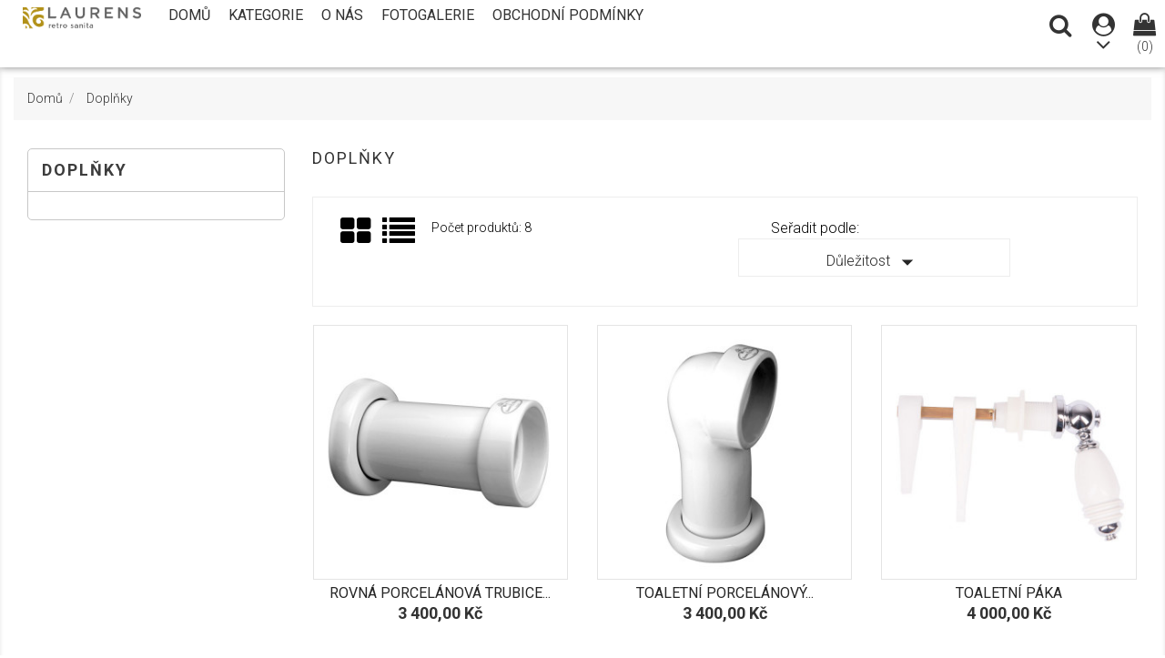

--- FILE ---
content_type: text/html; charset=utf-8
request_url: https://retrosanita.cz/37-doplnky-
body_size: 10700
content:
<!doctype html>
<html lang="cs">

  <head>
    
      <meta charset="utf-8">
<meta http-equiv="x-ua-compatible" content="ie=edge">


  <title>Doplňky</title>
  <meta name="description" content="">
  <meta name="keywords" content="">
        <link rel="canonical" href="https://retrosanita.cz/37-doplnky-">
  

<meta name="viewport" content="width=device-width, initial-scale=1">

<link rel="icon" type="image/vnd.microsoft.icon" href="/img/favicon.ico?1580900199">
<link rel="shortcut icon" type="image/x-icon" href="/img/favicon.ico?1580900199">

   <link href="https://fonts.googleapis.com/css?family=Roboto:300,400,700&display=swap&subset=latin-ext" rel="stylesheet">
  <link rel="stylesheet" href="https://retrosanita.cz/themes/furniture_store/assets/css/theme.css" type="text/css" media="all">
  <link rel="stylesheet" href="https://retrosanita.cz/modules/blockreassurance/views/css/front.css" type="text/css" media="all">
  <link rel="stylesheet" href="https://retrosanita.cz/modules/ps_facetedsearch/views/dist/front.css" type="text/css" media="all">
  <link rel="stylesheet" href="https://retrosanita.cz/modules/ddproductcomments/views/css/productcomments.css" type="text/css" media="all">
  <link rel="stylesheet" href="https://retrosanita.cz/js/jquery/ui/themes/base/minified/jquery-ui.min.css" type="text/css" media="all">
  <link rel="stylesheet" href="https://retrosanita.cz/js/jquery/ui/themes/base/minified/jquery.ui.theme.min.css" type="text/css" media="all">
  <link rel="stylesheet" href="https://retrosanita.cz/modules/ps_imageslider/css/homeslider.css" type="text/css" media="all">




  

  <script type="text/javascript">
        var prestashop = {"cart":{"products":[],"totals":{"total":{"type":"total","label":"Celkem","amount":0,"value":"0,00\u00a0K\u010d"},"total_including_tax":{"type":"total","label":"Celkem (s DPH)","amount":0,"value":"0,00\u00a0K\u010d"},"total_excluding_tax":{"type":"total","label":"Celkem (bez DPH)","amount":0,"value":"0,00\u00a0K\u010d"}},"subtotals":{"products":{"type":"products","label":"Mezisou\u010det","amount":0,"value":"0,00\u00a0K\u010d"},"discounts":null,"shipping":{"type":"shipping","label":"Doru\u010den\u00ed","amount":0,"value":"Zdarma"},"tax":null},"products_count":0,"summary_string":"0 polo\u017eek","vouchers":{"allowed":0,"added":[]},"discounts":[],"minimalPurchase":0,"minimalPurchaseRequired":""},"currency":{"name":"\u010cesk\u00e1 koruna","iso_code":"CZK","iso_code_num":"203","sign":"K\u010d"},"customer":{"lastname":null,"firstname":null,"email":null,"birthday":null,"newsletter":null,"newsletter_date_add":null,"optin":null,"website":null,"company":null,"siret":null,"ape":null,"is_logged":false,"gender":{"type":null,"name":null},"addresses":[]},"language":{"name":"\u010ce\u0161tina (Czech)","iso_code":"cs","locale":"cs-CZ","language_code":"cs-CZ","is_rtl":"0","date_format_lite":"Y-m-d","date_format_full":"Y-m-d H:i:s","id":1},"page":{"title":"","canonical":"https:\/\/retrosanita.cz\/37-doplnky-","meta":{"title":"Dopl\u0148ky","description":"","keywords":"","robots":"index"},"page_name":"category","body_classes":{"lang-cs":true,"lang-rtl":false,"country-CZ":true,"currency-CZK":true,"layout-left-column":true,"page-category":true,"tax-display-enabled":true,"category-id-37":true,"category-Dopl\u0148ky":true,"category-id-parent-2":true,"category-depth-level-2":true},"admin_notifications":[]},"shop":{"name":"Retro sanita Laurens","logo":"\/img\/retro-sanita-laurens-logo-1580900199.jpg","stores_icon":"\/img\/logo_stores.png","favicon":"\/img\/favicon.ico"},"urls":{"base_url":"https:\/\/retrosanita.cz\/","current_url":"https:\/\/retrosanita.cz\/37-doplnky-","shop_domain_url":"https:\/\/retrosanita.cz","img_ps_url":"https:\/\/retrosanita.cz\/img\/","img_cat_url":"https:\/\/retrosanita.cz\/img\/c\/","img_lang_url":"https:\/\/retrosanita.cz\/img\/l\/","img_prod_url":"https:\/\/retrosanita.cz\/img\/p\/","img_manu_url":"https:\/\/retrosanita.cz\/img\/m\/","img_sup_url":"https:\/\/retrosanita.cz\/img\/su\/","img_ship_url":"https:\/\/retrosanita.cz\/img\/s\/","img_store_url":"https:\/\/retrosanita.cz\/img\/st\/","img_col_url":"https:\/\/retrosanita.cz\/img\/co\/","img_url":"https:\/\/retrosanita.cz\/themes\/furniture_store\/assets\/img\/","css_url":"https:\/\/retrosanita.cz\/themes\/furniture_store\/assets\/css\/","js_url":"https:\/\/retrosanita.cz\/themes\/furniture_store\/assets\/js\/","pic_url":"https:\/\/retrosanita.cz\/upload\/","pages":{"address":"https:\/\/retrosanita.cz\/adresa","addresses":"https:\/\/retrosanita.cz\/adresy","authentication":"https:\/\/retrosanita.cz\/p\u0159ihl\u00e1sit","cart":"https:\/\/retrosanita.cz\/kosik","category":"https:\/\/retrosanita.cz\/index.php?controller=category","cms":"https:\/\/retrosanita.cz\/index.php?controller=cms","contact":"https:\/\/retrosanita.cz\/napiste-nam","discount":"https:\/\/retrosanita.cz\/sleva","guest_tracking":"https:\/\/retrosanita.cz\/sledovani-objednavky-navstevnika","history":"https:\/\/retrosanita.cz\/historie-objednavek","identity":"https:\/\/retrosanita.cz\/osobni-udaje","index":"https:\/\/retrosanita.cz\/","my_account":"https:\/\/retrosanita.cz\/muj-ucet","order_confirmation":"https:\/\/retrosanita.cz\/potvrzeni-objednavky","order_detail":"https:\/\/retrosanita.cz\/index.php?controller=order-detail","order_follow":"https:\/\/retrosanita.cz\/sledovani-objednavky","order":"https:\/\/retrosanita.cz\/objednavka","order_return":"https:\/\/retrosanita.cz\/index.php?controller=order-return","order_slip":"https:\/\/retrosanita.cz\/dobropis","pagenotfound":"https:\/\/retrosanita.cz\/stranka-nenalezena","password":"https:\/\/retrosanita.cz\/obnova-hesla","pdf_invoice":"https:\/\/retrosanita.cz\/index.php?controller=pdf-invoice","pdf_order_return":"https:\/\/retrosanita.cz\/index.php?controller=pdf-order-return","pdf_order_slip":"https:\/\/retrosanita.cz\/index.php?controller=pdf-order-slip","prices_drop":"https:\/\/retrosanita.cz\/slevy","product":"https:\/\/retrosanita.cz\/index.php?controller=product","search":"https:\/\/retrosanita.cz\/vyhledavani","sitemap":"https:\/\/retrosanita.cz\/mapa str\u00e1nek","stores":"https:\/\/retrosanita.cz\/prodejny","supplier":"https:\/\/retrosanita.cz\/dodavatele","register":"https:\/\/retrosanita.cz\/p\u0159ihl\u00e1sit?create_account=1","order_login":"https:\/\/retrosanita.cz\/objednavka?login=1"},"alternative_langs":{"cs-CZ":"https:\/\/retrosanita.cz\/37-doplnky-"},"theme_assets":"\/themes\/furniture_store\/assets\/","actions":{"logout":"https:\/\/retrosanita.cz\/?mylogout="},"no_picture_image":{"bySize":{"small_default":{"url":"https:\/\/retrosanita.cz\/img\/p\/cs-default-small_default.jpg","width":98,"height":98},"cart_default":{"url":"https:\/\/retrosanita.cz\/img\/p\/cs-default-cart_default.jpg","width":125,"height":125},"home_default":{"url":"https:\/\/retrosanita.cz\/img\/p\/cs-default-home_default.jpg","width":300,"height":300},"medium_default":{"url":"https:\/\/retrosanita.cz\/img\/p\/cs-default-medium_default.jpg","width":452,"height":452},"large_default":{"url":"https:\/\/retrosanita.cz\/img\/p\/cs-default-large_default.jpg","width":700,"height":700}},"small":{"url":"https:\/\/retrosanita.cz\/img\/p\/cs-default-small_default.jpg","width":98,"height":98},"medium":{"url":"https:\/\/retrosanita.cz\/img\/p\/cs-default-home_default.jpg","width":300,"height":300},"large":{"url":"https:\/\/retrosanita.cz\/img\/p\/cs-default-large_default.jpg","width":700,"height":700},"legend":""}},"configuration":{"display_taxes_label":true,"display_prices_tax_incl":false,"is_catalog":false,"show_prices":true,"opt_in":{"partner":true},"quantity_discount":{"type":"discount","label":"Sleva"},"voucher_enabled":0,"return_enabled":0},"field_required":[],"breadcrumb":{"links":[{"title":"Dom\u016f","url":"https:\/\/retrosanita.cz\/"},{"title":"Dopl\u0148ky","url":"https:\/\/retrosanita.cz\/37-doplnky-"}],"count":2},"link":{"protocol_link":"https:\/\/","protocol_content":"https:\/\/"},"time":1769066200,"static_token":"3ccffd7fd4ca47b3bb5dc80c323f30e8","token":"271f3598b07f71f1e14b66b1467b626d"};
        var psr_icon_color = "#F19D76";
      </script>

<script async src="https://embedr.flickr.com/assets/client-code.js" charset="utf-8"></script>


  <!-- emarketing start -->


<!-- emarketing end -->
<script type="text/javascript">
	(window.gaDevIds=window.gaDevIds||[]).push('d6YPbH');
	(function(i,s,o,g,r,a,m){i['GoogleAnalyticsObject']=r;i[r]=i[r]||function(){
	(i[r].q=i[r].q||[]).push(arguments)},i[r].l=1*new Date();a=s.createElement(o),
	m=s.getElementsByTagName(o)[0];a.async=1;a.src=g;m.parentNode.insertBefore(a,m)
	})(window,document,'script','https://www.google-analytics.com/analytics.js','ga');

            ga('create', 'UA-6898361-17', 'auto');
                        ga('send', 'pageview');
    
    ga('require', 'ec');
</script>



    
  </head>

  <body id="category" class="lang-cs country-cz currency-czk layout-left-column page-category tax-display-enabled category-id-37 category-doplnky category-id-parent-2 category-depth-level-2">

    
      
    

    <main>
      
              

      <header id="header">
        
          

  <div class="header-top">
    <div class="container">
       <div class="row">
	   <div class="tlo_menu"></div>
         <div class="tlo_belka"></div>  
		 <div class="belka">
		 <div class="lewabelka col-xs-12" style="padding: 0px;">
		 
		 <div class="menu_and_logo">
        <div class="col-md-2 hidden-sm-down" id="_desktop_logo">
          <a href="https://retrosanita.cz/">
            <img class="logo img-responsive" src="/img/retro-sanita-laurens-logo-1580900199.jpg" alt="Retro sanita Laurens">
          </a>
        </div>
        <div class="col-md-10 col-sm-12 position-static">
          <div class="row">
            
<div class="menu col-lg-12 js-top-menu position-static hidden-md-down" id="_desktop_top_menu">
	
          <ul class="top-menu" id="top-menu" data-depth="0">
                    <li class="link" id="lnk-domu">
                          <a
                class="dropdown-item"
                href="http://retrosanita.cz" data-depth="0"
                              >
                                Domů
              </a>
                          </li>
                    <li class="category" id="category-2">
                          <a
                class="dropdown-item"
                href="https://retrosanita.cz/" data-depth="0"
                              >
                                                                      <span class="pull-xs-right hidden-md-up">
                    <span data-target="#top_sub_menu_69126" data-toggle="collapse" class="navbar-toggler collapse-icons">
                      <i class="material-icons add">&#xE313;</i>
                      <i class="material-icons remove">&#xE316;</i>
                    </span>
                  </span>
                                Kategorie
              </a>
                            <div  class="popover sub-menu js-sub-menu collapse" id="top_sub_menu_69126">
                
          <ul class="top-menu"  data-depth="1">
                    <li class="category" id="category-10">
                          <a
                class="dropdown-item dropdown-submenu"
                href="https://retrosanita.cz/10-kohoutky-a-sprchy" data-depth="1"
                              >
                                                                      <span class="pull-xs-right hidden-md-up">
                    <span data-target="#top_sub_menu_91983" data-toggle="collapse" class="navbar-toggler collapse-icons">
                      <i class="material-icons add">&#xE313;</i>
                      <i class="material-icons remove">&#xE316;</i>
                    </span>
                  </span>
                                Kohoutky a sprchy
              </a>
                            <div  class="collapse" id="top_sub_menu_91983">
                
          <ul class="top-menu"  data-depth="2">
                    <li class="category" id="category-11">
                          <a
                class="dropdown-item"
                href="https://retrosanita.cz/11-tradicni-kolekce" data-depth="2"
                              >
                                Tradiční kolekce
              </a>
                          </li>
                    <li class="category" id="category-12">
                          <a
                class="dropdown-item"
                href="https://retrosanita.cz/12-kolekce-paris" data-depth="2"
                              >
                                kolekce Paris
              </a>
                          </li>
                    <li class="category" id="category-13">
                          <a
                class="dropdown-item"
                href="https://retrosanita.cz/13-kolekce-discovery" data-depth="2"
                              >
                                Kolekce Discovery
              </a>
                          </li>
              </ul>
    
              				  </div>
                          </li>
                    <li class="category" id="category-14">
                          <a
                class="dropdown-item dropdown-submenu"
                href="https://retrosanita.cz/14-umyvadla-a-toalety-" data-depth="1"
                              >
                                                                      <span class="pull-xs-right hidden-md-up">
                    <span data-target="#top_sub_menu_53675" data-toggle="collapse" class="navbar-toggler collapse-icons">
                      <i class="material-icons add">&#xE313;</i>
                      <i class="material-icons remove">&#xE316;</i>
                    </span>
                  </span>
                                umyvadla a toalety
              </a>
                            <div  class="collapse" id="top_sub_menu_53675">
                
          <ul class="top-menu"  data-depth="2">
                    <li class="category" id="category-15">
                          <a
                class="dropdown-item"
                href="https://retrosanita.cz/15-kolekce-london" data-depth="2"
                              >
                                Kolekce London
              </a>
                          </li>
                    <li class="category" id="category-16">
                          <a
                class="dropdown-item"
                href="https://retrosanita.cz/16-kolekce-oxford" data-depth="2"
                              >
                                Kolekce Oxford
              </a>
                          </li>
                    <li class="category" id="category-17">
                          <a
                class="dropdown-item"
                href="https://retrosanita.cz/17-kolekce-new-york" data-depth="2"
                              >
                                Kolekce New York
              </a>
                          </li>
                    <li class="category" id="category-18">
                          <a
                class="dropdown-item"
                href="https://retrosanita.cz/18-wc-sedatko-" data-depth="2"
                              >
                                WC sedátko
              </a>
                          </li>
              </ul>
    
              				  </div>
                          </li>
                    <li class="category" id="category-19">
                          <a
                class="dropdown-item dropdown-submenu"
                href="https://retrosanita.cz/19-vany" data-depth="1"
                              >
                                                                      <span class="pull-xs-right hidden-md-up">
                    <span data-target="#top_sub_menu_73467" data-toggle="collapse" class="navbar-toggler collapse-icons">
                      <i class="material-icons add">&#xE313;</i>
                      <i class="material-icons remove">&#xE316;</i>
                    </span>
                  </span>
                                Vany
              </a>
                            <div  class="collapse" id="top_sub_menu_73467">
                
          <ul class="top-menu"  data-depth="2">
                    <li class="category" id="category-20">
                          <a
                class="dropdown-item"
                href="https://retrosanita.cz/20-litinove-vany-" data-depth="2"
                              >
                                Litinové vany
              </a>
                          </li>
                    <li class="category" id="category-21">
                          <a
                class="dropdown-item"
                href="https://retrosanita.cz/21-quarylove-vany-" data-depth="2"
                              >
                                Quarylové vany
              </a>
                          </li>
              </ul>
    
              				  </div>
                          </li>
                    <li class="category" id="category-22">
                          <a
                class="dropdown-item dropdown-submenu"
                href="https://retrosanita.cz/22-koupelnove-skrine-" data-depth="1"
                              >
                                                                      <span class="pull-xs-right hidden-md-up">
                    <span data-target="#top_sub_menu_40409" data-toggle="collapse" class="navbar-toggler collapse-icons">
                      <i class="material-icons add">&#xE313;</i>
                      <i class="material-icons remove">&#xE316;</i>
                    </span>
                  </span>
                                Koupelnové skříně
              </a>
                            <div  class="collapse" id="top_sub_menu_40409">
                
          <ul class="top-menu"  data-depth="2">
                    <li class="category" id="category-23">
                          <a
                class="dropdown-item"
                href="https://retrosanita.cz/23-kolekce-oxford" data-depth="2"
                              >
                                Kolekce Oxford
              </a>
                          </li>
                    <li class="category" id="category-24">
                          <a
                class="dropdown-item"
                href="https://retrosanita.cz/24-kolekce-holton-" data-depth="2"
                              >
                                Kolekce Holton
              </a>
                          </li>
              </ul>
    
              				  </div>
                          </li>
                    <li class="category" id="category-25">
                          <a
                class="dropdown-item dropdown-submenu"
                href="https://retrosanita.cz/25-kuchyne-" data-depth="1"
                              >
                                                                      <span class="pull-xs-right hidden-md-up">
                    <span data-target="#top_sub_menu_35432" data-toggle="collapse" class="navbar-toggler collapse-icons">
                      <i class="material-icons add">&#xE313;</i>
                      <i class="material-icons remove">&#xE316;</i>
                    </span>
                  </span>
                                Kuchyně
              </a>
                            <div  class="collapse" id="top_sub_menu_35432">
                
          <ul class="top-menu"  data-depth="2">
                    <li class="category" id="category-26">
                          <a
                class="dropdown-item"
                href="https://retrosanita.cz/26-tradicni-kolekce-" data-depth="2"
                              >
                                Tradiční kolekce
              </a>
                          </li>
                    <li class="category" id="category-27">
                          <a
                class="dropdown-item"
                href="https://retrosanita.cz/27-kolekce-thames" data-depth="2"
                              >
                                Kolekce Thames
              </a>
                          </li>
                    <li class="category" id="category-28">
                          <a
                class="dropdown-item"
                href="https://retrosanita.cz/28-kolekce-discovery" data-depth="2"
                              >
                                kolekce Discovery
              </a>
                          </li>
                    <li class="category" id="category-29">
                          <a
                class="dropdown-item"
                href="https://retrosanita.cz/29-kuchynsky-sortiment-" data-depth="2"
                              >
                                Kuchyňský sortiment
              </a>
                          </li>
                    <li class="category" id="category-30">
                          <a
                class="dropdown-item"
                href="https://retrosanita.cz/30-porcelanove-drezy-" data-depth="2"
                              >
                                Porcelánové dřezy
              </a>
                          </li>
              </ul>
    
              				  </div>
                          </li>
                    <li class="category" id="category-31">
                          <a
                class="dropdown-item dropdown-submenu"
                href="https://retrosanita.cz/31-topeni" data-depth="1"
                              >
                                                                      <span class="pull-xs-right hidden-md-up">
                    <span data-target="#top_sub_menu_87369" data-toggle="collapse" class="navbar-toggler collapse-icons">
                      <i class="material-icons add">&#xE313;</i>
                      <i class="material-icons remove">&#xE316;</i>
                    </span>
                  </span>
                                topení
              </a>
                            <div  class="collapse" id="top_sub_menu_87369">
                
          <ul class="top-menu"  data-depth="2">
                    <li class="category" id="category-32">
                          <a
                class="dropdown-item"
                href="https://retrosanita.cz/32-koupelnovy-radiator-zebrikoveho-typu" data-depth="2"
                              >
                                Koupelnový radiátor žebříkového typu
              </a>
                          </li>
              </ul>
    
              				  </div>
                          </li>
                    <li class="category" id="category-33">
                          <a
                class="dropdown-item dropdown-submenu"
                href="https://retrosanita.cz/33-prislusenstvi" data-depth="1"
                              >
                                                                      <span class="pull-xs-right hidden-md-up">
                    <span data-target="#top_sub_menu_84481" data-toggle="collapse" class="navbar-toggler collapse-icons">
                      <i class="material-icons add">&#xE313;</i>
                      <i class="material-icons remove">&#xE316;</i>
                    </span>
                  </span>
                                Příslušenství
              </a>
                            <div  class="collapse" id="top_sub_menu_84481">
                
          <ul class="top-menu"  data-depth="2">
                    <li class="category" id="category-34">
                          <a
                class="dropdown-item"
                href="https://retrosanita.cz/34-kovovy-a-porcelanovy-sortiment-" data-depth="2"
                              >
                                Kovový a porcelánový sortiment
              </a>
                          </li>
                    <li class="category" id="category-35">
                          <a
                class="dropdown-item"
                href="https://retrosanita.cz/35-osvetleni" data-depth="2"
                              >
                                Osvětlení
              </a>
                          </li>
                    <li class="category" id="category-36">
                          <a
                class="dropdown-item"
                href="https://retrosanita.cz/36-zavesove-kolejnice-" data-depth="2"
                              >
                                Závěsové kolejnice
              </a>
                          </li>
                    <li class="category" id="category-38">
                          <a
                class="dropdown-item"
                href="https://retrosanita.cz/38-jemny-kostni-porcelan" data-depth="2"
                              >
                                Jemný kostní porcelán
              </a>
                          </li>
              </ul>
    
              				  </div>
                          </li>
                    <li class="category current " id="category-37">
                          <a
                class="dropdown-item dropdown-submenu"
                href="https://retrosanita.cz/37-doplnky-" data-depth="1"
                              >
                                Doplňky
              </a>
                          </li>
              </ul>
    
              				  </div>
                          </li>
                    <li class="cms-page" id="cms-page-4">
                          <a
                class="dropdown-item"
                href="https://retrosanita.cz/content/4-o-nas" data-depth="0"
                              >
                                O nás
              </a>
                          </li>
                    <li class="cms-page" id="cms-page-6">
                          <a
                class="dropdown-item"
                href="https://retrosanita.cz/content/6-fotogalerie" data-depth="0"
                              >
                                Fotogalerie
              </a>
                          </li>
                    <li class="cms-page" id="cms-page-3">
                          <a
                class="dropdown-item"
                href="https://retrosanita.cz/content/3-obchodni-podminky" data-depth="0"
                              >
                                Obchodní podmínky
              </a>
                          </li>
              </ul>
    
</div>

            <div class="clearfix"></div>
          </div>
		  </div>
        </div>
      </div>
	  
	   
  
 <nav class="header-nav">
            <div class="right-nav">
                <!-- Block search module TOP -->
<div id="search_widget" class="pull-xs-right search-widget best-search noBack clearfix" data-search-controller-url="//retrosanita.cz/vyhledavani">
	<form id="searchtop" method="get" action="//retrosanita.cz/vyhledavani">
		<input type="hidden" name="controller" value="search">
		<div class="input-group">
			<input type="text" name="s" value="" placeholder="Hledat v katalogu">
			<span class="input-group-btn">
			<button type="submit">
				<span class="search_button"></span>
			</button></span>
		</div>
	</form>
</div>





  <div class="user-info dropdown js-dropdown">
  	<span class="user-info-title expand-more _gray-darker" data-toggle="dropdown"><div class="login-icons"></div><div class="select-icons-arrow"></div></span>
    <ul class="dropdown-menu">
	      <li>
	  <a class="dropdown-item" href="https://retrosanita.cz/muj-ucet" title="Přihlášení k vašemu zákaznickému účtu" rel="nofollow">
        <span>Přihlásit se</span></a>
	  </li>
    	</ul>
  </div><div id="_desktop_cart">
  <div class="blockcart cart-preview inactive" data-refresh-url="//retrosanita.cz/module/ps_shoppingcart/ajax">
    <div class="header">
               <div class="cart-icons"></div>
        <span class="cart-products-count">(0)</span>
          </div>
  </div>
</div>


          <div class="hidden-md-up text-xs-center mobile">
            <div class="pull-xs-left" id="menu-icon">
              <i class="material-icons">&#xE5D2;</i>
            </div>
            <div class="pull-xs-right" id="_mobile_cart"></div>
            <div class="pull-xs-right" id="_mobile_user_info"></div>
            <div class="top-logo" id="_mobile_logo"></div>
            <div class="clearfix"></div>
          </div>          
        </div>  
		</div>  
  </nav>
 </div>    
	
      <div id="mobile_top_menu_wrapper" class="row hidden-md-up" style="display:none;">
        <div class="js-top-menu mobile" id="_mobile_top_menu"></div>
        <div class="js-top-menu-bottom">
          <div id="_mobile_currency_selector"></div>
          <div id="_mobile_language_selector"></div>
          <div id="_mobile_contact_link"></div>
        </div>
		</div>
	
  </div>
</div>

        
      </header>

      
        
<aside id="notifications">
  <div class="container">
    
    
    
      </div>
</aside>
      

      <section id="wrapper">
        
        <div class="container">
          
            <nav data-depth="2" class="breadcrumb hidden-sm-down">
  <ol itemscope itemtype="http://schema.org/BreadcrumbList">
          <li itemprop="itemListElement" itemscope itemtype="http://schema.org/ListItem">
        <a itemprop="item" href="https://retrosanita.cz/">
          <span itemprop="name">Domů</span>
        </a>
        <meta itemprop="position" content="1">
      </li>
          <li itemprop="itemListElement" itemscope itemtype="http://schema.org/ListItem">
        <a itemprop="item" href="https://retrosanita.cz/37-doplnky-">
          <span itemprop="name">Doplňky</span>
        </a>
        <meta itemprop="position" content="2">
      </li>
      </ol>
</nav>
          

          
            <div id="left-column" class="col-xs-12 col-sm-4 col-md-3">
                              

<div class="block-categories hidden-sm-down">
<h4 class="category-title" href="https://retrosanita.cz/37-doplnky-">Doplňky</h4>
  <ul class="category-top-menu">
    <li>
  </li>
  </ul>
</div>
<div id="search_filters_wrapper" class="hidden-sm-down">
  <div id="search_filter_controls" class="hidden-md-up">
      <span id="_mobile_search_filters_clear_all"></span>
      <button class="btn btn-secondary ok">
        <i class="material-icons">&#xE876;</i>
        OK
      </button>
  </div>
  
</div>

                          </div>
          

          
  <div id="content-wrapper" class="left-column col-xs-12 col-sm-8 col-md-9">
    
    
  <section id="main">

     
    <div class="block-category card card-block hidden-sm-down">
      <h1 class="h1">Doplňky</h1>
          </div>
    <div class="text-xs-center hidden-md-up">
      <h1 class="h1">Doplňky</h1>
    </div>

    <section id="products">
      
        <div id="">
          
            <div id="js-product-list-top" class="products-selection">
  
  <div class="col-md-6 hidden-md-down total-products">
    <ul class="display hidden-xs grid_list">
		<li id="grid"><a href="#" title="Grid">Grid</a></li>
		<li id="list"><a href="#" title="Seznam">Seznam</a></li>
	</ul>
	
	      <p>Počet produktů: 8</p>
      </div>
  <div class="col-md-6 sortowanie">
    <div class="row">

      
        <span class="col-sm-3 col-md-3 hidden-sm-down sort-by">Seřadit podle:</span>
<div class="col-sm-12 col-xs-12 col-md-9 products-sort-order dropdown">
  <button
    class="btn-unstyle select-title"
    rel="nofollow"
    data-toggle="dropdown"
    aria-haspopup="true"
    aria-expanded="false">
    Důležitost    <i class="material-icons float-xs-right">&#xE5C5;</i>
  </button>
  <div class="dropdown-menu">
          <a
        rel="nofollow"
        href="https://retrosanita.cz/37-doplnky-?order=product.position.asc"
        class="select-list current js-search-link"
      >
        Důležitost
      </a>
          <a
        rel="nofollow"
        href="https://retrosanita.cz/37-doplnky-?order=product.name.asc"
        class="select-list js-search-link"
      >
        Název, A až Z
      </a>
          <a
        rel="nofollow"
        href="https://retrosanita.cz/37-doplnky-?order=product.name.desc"
        class="select-list js-search-link"
      >
        Název: Z-A
      </a>
          <a
        rel="nofollow"
        href="https://retrosanita.cz/37-doplnky-?order=product.price.asc"
        class="select-list js-search-link"
      >
        Cena: vzestupně
      </a>
          <a
        rel="nofollow"
        href="https://retrosanita.cz/37-doplnky-?order=product.price.desc"
        class="select-list js-search-link"
      >
        Cena: sestupně
      </a>
      </div>
</div>
      

          </div>
  </div>
  <div class="col-sm-12 hidden-lg-up showing">
    Zobrazení 1-8 z 21 položek
  </div>
</div>
          
        </div>

        
          <div id="" class="hidden-sm-down">
            <section id="js-active-search-filters" class="hide">
  
    <p class="h6 hidden-xs-up">Aktivní filtry</p>
  

  </section>

          </div>
        

        <div id="">
          
            <div id="js-product-list">
	<div class="products row">
		<ul class="product_list grid gridcount"> <!-- removed product_grid-->
							
					<li class="product_item col-xs-12 col-sm-6 col-md-6 col-lg-4">
						 
<article class="product-miniature js-product-miniature" data-id-product="196" data-id-product-attribute="0" itemscope itemtype="http://schema.org/Product">
<div class="thumbnail-container">
  <div class="dd-product-image">
    
			  <a href="https://retrosanita.cz/kategorie/196-tradicni-vanovasprchova-baterie-montaz-zedvana.html" class="thumbnail product-thumbnail">
					<img
					  class="ddproduct-img1"
					  src = "https://retrosanita.cz/391-home_default/tradicni-vanovasprchova-baterie-montaz-zedvana.jpg"
					  alt = "Rovná porcelánová trubice..."
					  data-full-size-image-url = "https://retrosanita.cz/391-large_default/tradicni-vanovasprchova-baterie-montaz-zedvana.jpg"
					>
				
			  </a>
    
	 </div>
		
	
	  <ul class="product-flags">
			  </ul>
	
	

 </div>

    <div class="product-description">
      
        <h3 class="h3 product-title" itemprop="name"><a href="https://retrosanita.cz/kategorie/196-tradicni-vanovasprchova-baterie-montaz-zedvana.html">Rovná porcelánová trubice...</a></h3 >
      

        
                      <div class="product-price-and-shipping">
              
              

              <span class="sr-only">Cena</span>
              <span itemprop="price" class="price">3 400,00 Kč</span>

              

              
            </div>
          		  
		  <div class="product-detail" itemprop="description"><p><span style="font-family:'Roboto-Light';font-size:14px;background-color:#ffffff;">Laurens retro sanita „doplňky“.</span></p></div>
		
        
				
		
		

    </div>	
		
    <div class="highlighted-informations no-variants">
		<div class="product-actions">
		    <div class="buttons-actions_align">
				<div class="add-quick-buttons">
						
						<form action="https://retrosanita.cz/kosik" method="post">
						<input type="hidden" name="token" value="3ccffd7fd4ca47b3bb5dc80c323f30e8">
						<input type="hidden" name="id_product" value="196">
						 <div class="add" >
						                           <button class="add-to-cart-buttons" style="outline: none; text-decoration: none;" data-button-action="add-to-cart" title="Přidat do košíku" type="submit"> 
						</button>
                                 						</div>
					</form>
				</div>
			
			
			<a href="https://retrosanita.cz/kategorie/196-tradicni-vanovasprchova-baterie-montaz-zedvana.html" class="view">
			Ukázat
			</a>
			
				<a href="#" class="quick-view" title="Rychlý náhled" data-link-action="quickview">
					<div class="quick-view-buttons">
					<i class="material-icons quick">&#xE8F4;</i> 
					</div>
				</a>
			</div>
		</div>
  </div>
</article>
					</li>
				
							
					<li class="product_item col-xs-12 col-sm-6 col-md-6 col-lg-4">
						 
<article class="product-miniature js-product-miniature" data-id-product="197" data-id-product-attribute="0" itemscope itemtype="http://schema.org/Product">
<div class="thumbnail-container">
  <div class="dd-product-image">
    
			  <a href="https://retrosanita.cz/kategorie/197-tradicni-vanovasprchova-baterie-montaz-zedvana.html" class="thumbnail product-thumbnail">
					<img
					  class="ddproduct-img1"
					  src = "https://retrosanita.cz/393-home_default/tradicni-vanovasprchova-baterie-montaz-zedvana.jpg"
					  alt = "Toaletní porcelánový..."
					  data-full-size-image-url = "https://retrosanita.cz/393-large_default/tradicni-vanovasprchova-baterie-montaz-zedvana.jpg"
					>
				
			  </a>
    
	 </div>
		
	
	  <ul class="product-flags">
			  </ul>
	
	

 </div>

    <div class="product-description">
      
        <h3 class="h3 product-title" itemprop="name"><a href="https://retrosanita.cz/kategorie/197-tradicni-vanovasprchova-baterie-montaz-zedvana.html">Toaletní porcelánový...</a></h3 >
      

        
                      <div class="product-price-and-shipping">
              
              

              <span class="sr-only">Cena</span>
              <span itemprop="price" class="price">3 400,00 Kč</span>

              

              
            </div>
          		  
		  <div class="product-detail" itemprop="description"><p><span style="font-family:'Roboto-Light';font-size:14px;background-color:#ffffff;">Laurens retro sanita „doplňky“.</span></p></div>
		
        
				
		
		

    </div>	
		
    <div class="highlighted-informations no-variants">
		<div class="product-actions">
		    <div class="buttons-actions_align">
				<div class="add-quick-buttons">
						
						<form action="https://retrosanita.cz/kosik" method="post">
						<input type="hidden" name="token" value="3ccffd7fd4ca47b3bb5dc80c323f30e8">
						<input type="hidden" name="id_product" value="197">
						 <div class="add" >
						                           <button class="add-to-cart-buttons" style="outline: none; text-decoration: none;" data-button-action="add-to-cart" title="Přidat do košíku" type="submit"> 
						</button>
                                 						</div>
					</form>
				</div>
			
			
			<a href="https://retrosanita.cz/kategorie/197-tradicni-vanovasprchova-baterie-montaz-zedvana.html" class="view">
			Ukázat
			</a>
			
				<a href="#" class="quick-view" title="Rychlý náhled" data-link-action="quickview">
					<div class="quick-view-buttons">
					<i class="material-icons quick">&#xE8F4;</i> 
					</div>
				</a>
			</div>
		</div>
  </div>
</article>
					</li>
				
							
					<li class="product_item col-xs-12 col-sm-6 col-md-6 col-lg-4">
						 
<article class="product-miniature js-product-miniature" data-id-product="198" data-id-product-attribute="899" itemscope itemtype="http://schema.org/Product">
<div class="thumbnail-container">
  <div class="dd-product-image">
    
			  <a href="https://retrosanita.cz/kategorie/198-899-tradicni-vanovasprchova-baterie-montaz-zedvana.html#/26-povrchova_uprava-chrom" class="thumbnail product-thumbnail">
					<img
					  class="ddproduct-img1"
					  src = "https://retrosanita.cz/395-home_default/tradicni-vanovasprchova-baterie-montaz-zedvana.jpg"
					  alt = "Toaletní páka"
					  data-full-size-image-url = "https://retrosanita.cz/395-large_default/tradicni-vanovasprchova-baterie-montaz-zedvana.jpg"
					>
				
			  </a>
    
	 </div>
		
	
	  <ul class="product-flags">
			  </ul>
	
	

 </div>

    <div class="product-description">
      
        <h3 class="h3 product-title" itemprop="name"><a href="https://retrosanita.cz/kategorie/198-899-tradicni-vanovasprchova-baterie-montaz-zedvana.html#/26-povrchova_uprava-chrom">Toaletní páka</a></h3 >
      

        
                      <div class="product-price-and-shipping">
              
              

              <span class="sr-only">Cena</span>
              <span itemprop="price" class="price">4 000,00 Kč</span>

              

              
            </div>
          		  
		  <div class="product-detail" itemprop="description"><p><span style="font-family:'Roboto-Light';font-size:14px;background-color:#ffffff;">Laurens retro sanita „doplňky“.</span></p></div>
		
        
				
		
		

    </div>	
		
    <div class="highlighted-informations no-variants">
		<div class="product-actions">
		    <div class="buttons-actions_align">
				<div class="add-quick-buttons">
						
						<form action="https://retrosanita.cz/kosik" method="post">
						<input type="hidden" name="token" value="3ccffd7fd4ca47b3bb5dc80c323f30e8">
						<input type="hidden" name="id_product" value="198">
						 <div class="add" >
						                           <button class="add-to-cart-buttons" style="outline: none; text-decoration: none;" data-button-action="add-to-cart" title="Přidat do košíku" type="submit"> 
						</button>
                                 						</div>
					</form>
				</div>
			
			
			<a href="https://retrosanita.cz/kategorie/198-899-tradicni-vanovasprchova-baterie-montaz-zedvana.html#/26-povrchova_uprava-chrom" class="view">
			Ukázat
			</a>
			
				<a href="#" class="quick-view" title="Rychlý náhled" data-link-action="quickview">
					<div class="quick-view-buttons">
					<i class="material-icons quick">&#xE8F4;</i> 
					</div>
				</a>
			</div>
		</div>
  </div>
</article>
					</li>
				
							
					<li class="product_item col-xs-12 col-sm-6 col-md-6 col-lg-4">
						 
<article class="product-miniature js-product-miniature" data-id-product="199" data-id-product-attribute="910" itemscope itemtype="http://schema.org/Product">
<div class="thumbnail-container">
  <div class="dd-product-image">
    
			  <a href="https://retrosanita.cz/kategorie/199-910-tradicni-vanovasprchova-baterie-montaz-zedvana.html#/26-povrchova_uprava-chrom" class="thumbnail product-thumbnail">
					<img
					  class="ddproduct-img1"
					  src = "https://retrosanita.cz/397-home_default/tradicni-vanovasprchova-baterie-montaz-zedvana.jpg"
					  alt = "Toaletní prostá páka"
					  data-full-size-image-url = "https://retrosanita.cz/397-large_default/tradicni-vanovasprchova-baterie-montaz-zedvana.jpg"
					>
				
			  </a>
    
	 </div>
		
	
	  <ul class="product-flags">
			  </ul>
	
	

 </div>

    <div class="product-description">
      
        <h3 class="h3 product-title" itemprop="name"><a href="https://retrosanita.cz/kategorie/199-910-tradicni-vanovasprchova-baterie-montaz-zedvana.html#/26-povrchova_uprava-chrom">Toaletní prostá páka</a></h3 >
      

        
                      <div class="product-price-and-shipping">
              
              

              <span class="sr-only">Cena</span>
              <span itemprop="price" class="price">4 000,00 Kč</span>

              

              
            </div>
          		  
		  <div class="product-detail" itemprop="description"><p><span style="font-family:'Roboto-Light';font-size:14px;background-color:#ffffff;">Laurens retro sanita „doplňky“.</span></p></div>
		
        
				
		
		

    </div>	
		
    <div class="highlighted-informations no-variants">
		<div class="product-actions">
		    <div class="buttons-actions_align">
				<div class="add-quick-buttons">
						
						<form action="https://retrosanita.cz/kosik" method="post">
						<input type="hidden" name="token" value="3ccffd7fd4ca47b3bb5dc80c323f30e8">
						<input type="hidden" name="id_product" value="199">
						 <div class="add" >
						                           <button class="add-to-cart-buttons" style="outline: none; text-decoration: none;" data-button-action="add-to-cart" title="Přidat do košíku" type="submit"> 
						</button>
                                 						</div>
					</form>
				</div>
			
			
			<a href="https://retrosanita.cz/kategorie/199-910-tradicni-vanovasprchova-baterie-montaz-zedvana.html#/26-povrchova_uprava-chrom" class="view">
			Ukázat
			</a>
			
				<a href="#" class="quick-view" title="Rychlý náhled" data-link-action="quickview">
					<div class="quick-view-buttons">
					<i class="material-icons quick">&#xE8F4;</i> 
					</div>
				</a>
			</div>
		</div>
  </div>
</article>
					</li>
				
							
					<li class="product_item col-xs-12 col-sm-6 col-md-6 col-lg-4">
						 
<article class="product-miniature js-product-miniature" data-id-product="200" data-id-product-attribute="0" itemscope itemtype="http://schema.org/Product">
<div class="thumbnail-container">
  <div class="dd-product-image">
    
			  <a href="https://retrosanita.cz/kategorie/200-tradicni-vanovasprchova-baterie-montaz-zedvana.html" class="thumbnail product-thumbnail">
					<img
					  class="ddproduct-img1"
					  src = "https://retrosanita.cz/399-home_default/tradicni-vanovasprchova-baterie-montaz-zedvana.jpg"
					  alt = "Sifon 6L"
					  data-full-size-image-url = "https://retrosanita.cz/399-large_default/tradicni-vanovasprchova-baterie-montaz-zedvana.jpg"
					>
				
			  </a>
    
	 </div>
		
	
	  <ul class="product-flags">
			  </ul>
	
	

 </div>

    <div class="product-description">
      
        <h3 class="h3 product-title" itemprop="name"><a href="https://retrosanita.cz/kategorie/200-tradicni-vanovasprchova-baterie-montaz-zedvana.html">Sifon 6L</a></h3 >
      

        
                      <div class="product-price-and-shipping">
              
              

              <span class="sr-only">Cena</span>
              <span itemprop="price" class="price">2 800,00 Kč</span>

              

              
            </div>
          		  
		  <div class="product-detail" itemprop="description"><p><span style="font-family:'Roboto-Light';font-size:14px;background-color:#ffffff;">Laurens retro sanita „doplňky“.</span></p></div>
		
        
				
		
		

    </div>	
		
    <div class="highlighted-informations no-variants">
		<div class="product-actions">
		    <div class="buttons-actions_align">
				<div class="add-quick-buttons">
						
						<form action="https://retrosanita.cz/kosik" method="post">
						<input type="hidden" name="token" value="3ccffd7fd4ca47b3bb5dc80c323f30e8">
						<input type="hidden" name="id_product" value="200">
						 <div class="add" >
						                           <button class="add-to-cart-buttons" style="outline: none; text-decoration: none;" data-button-action="add-to-cart" title="Přidat do košíku" type="submit"> 
						</button>
                                 						</div>
					</form>
				</div>
			
			
			<a href="https://retrosanita.cz/kategorie/200-tradicni-vanovasprchova-baterie-montaz-zedvana.html" class="view">
			Ukázat
			</a>
			
				<a href="#" class="quick-view" title="Rychlý náhled" data-link-action="quickview">
					<div class="quick-view-buttons">
					<i class="material-icons quick">&#xE8F4;</i> 
					</div>
				</a>
			</div>
		</div>
  </div>
</article>
					</li>
				
							
					<li class="product_item col-xs-12 col-sm-6 col-md-6 col-lg-4">
						 
<article class="product-miniature js-product-miniature" data-id-product="201" data-id-product-attribute="0" itemscope itemtype="http://schema.org/Product">
<div class="thumbnail-container">
  <div class="dd-product-image">
    
			  <a href="https://retrosanita.cz/kategorie/201-tradicni-vanovasprchova-baterie-montaz-zedvana.html" class="thumbnail product-thumbnail">
					<img
					  class="ddproduct-img1"
					  src = "https://retrosanita.cz/401-home_default/tradicni-vanovasprchova-baterie-montaz-zedvana.jpg"
					  alt = "Sifonová sada s eco..."
					  data-full-size-image-url = "https://retrosanita.cz/401-large_default/tradicni-vanovasprchova-baterie-montaz-zedvana.jpg"
					>
				
			  </a>
    
	 </div>
		
	
	  <ul class="product-flags">
			  </ul>
	
	

 </div>

    <div class="product-description">
      
        <h3 class="h3 product-title" itemprop="name"><a href="https://retrosanita.cz/kategorie/201-tradicni-vanovasprchova-baterie-montaz-zedvana.html">Sifonová sada s eco...</a></h3 >
      

        
                      <div class="product-price-and-shipping">
              
              

              <span class="sr-only">Cena</span>
              <span itemprop="price" class="price">3 700,00 Kč</span>

              

              
            </div>
          		  
		  <div class="product-detail" itemprop="description"><p><span style="font-family:'Roboto-Light';font-size:14px;background-color:#ffffff;">Laurens retro sanita „doplňky“.</span></p></div>
		
        
				
		
		

    </div>	
		
    <div class="highlighted-informations no-variants">
		<div class="product-actions">
		    <div class="buttons-actions_align">
				<div class="add-quick-buttons">
						
						<form action="https://retrosanita.cz/kosik" method="post">
						<input type="hidden" name="token" value="3ccffd7fd4ca47b3bb5dc80c323f30e8">
						<input type="hidden" name="id_product" value="201">
						 <div class="add" >
						                           <button class="add-to-cart-buttons" style="outline: none; text-decoration: none;" data-button-action="add-to-cart" title="Přidat do košíku" type="submit"> 
						</button>
                                 						</div>
					</form>
				</div>
			
			
			<a href="https://retrosanita.cz/kategorie/201-tradicni-vanovasprchova-baterie-montaz-zedvana.html" class="view">
			Ukázat
			</a>
			
				<a href="#" class="quick-view" title="Rychlý náhled" data-link-action="quickview">
					<div class="quick-view-buttons">
					<i class="material-icons quick">&#xE8F4;</i> 
					</div>
				</a>
			</div>
		</div>
  </div>
</article>
					</li>
				
							
					<li class="product_item col-xs-12 col-sm-6 col-md-6 col-lg-4">
						 
<article class="product-miniature js-product-miniature" data-id-product="202" data-id-product-attribute="0" itemscope itemtype="http://schema.org/Product">
<div class="thumbnail-container">
  <div class="dd-product-image">
    
			  <a href="https://retrosanita.cz/kategorie/202-tradicni-vanovasprchova-baterie-montaz-zedvana.html" class="thumbnail product-thumbnail">
					<img
					  class="ddproduct-img1"
					  src = "https://retrosanita.cz/403-home_default/tradicni-vanovasprchova-baterie-montaz-zedvana.jpg"
					  alt = "Toaletní sací ventil"
					  data-full-size-image-url = "https://retrosanita.cz/403-large_default/tradicni-vanovasprchova-baterie-montaz-zedvana.jpg"
					>
				
			  </a>
    
	 </div>
		
	
	  <ul class="product-flags">
			  </ul>
	
	

 </div>

    <div class="product-description">
      
        <h3 class="h3 product-title" itemprop="name"><a href="https://retrosanita.cz/kategorie/202-tradicni-vanovasprchova-baterie-montaz-zedvana.html">Toaletní sací ventil</a></h3 >
      

        
                      <div class="product-price-and-shipping">
              
              

              <span class="sr-only">Cena</span>
              <span itemprop="price" class="price">1 800,00 Kč</span>

              

              
            </div>
          		  
		  <div class="product-detail" itemprop="description"><p><span style="font-family:'Roboto-Light';font-size:14px;background-color:#ffffff;">Laurens retro sanita „doplňky“.</span></p></div>
		
        
				
		
		

    </div>	
		
    <div class="highlighted-informations no-variants">
		<div class="product-actions">
		    <div class="buttons-actions_align">
				<div class="add-quick-buttons">
						
						<form action="https://retrosanita.cz/kosik" method="post">
						<input type="hidden" name="token" value="3ccffd7fd4ca47b3bb5dc80c323f30e8">
						<input type="hidden" name="id_product" value="202">
						 <div class="add" >
						                           <button class="add-to-cart-buttons" style="outline: none; text-decoration: none;" data-button-action="add-to-cart" title="Přidat do košíku" type="submit"> 
						</button>
                                 						</div>
					</form>
				</div>
			
			
			<a href="https://retrosanita.cz/kategorie/202-tradicni-vanovasprchova-baterie-montaz-zedvana.html" class="view">
			Ukázat
			</a>
			
				<a href="#" class="quick-view" title="Rychlý náhled" data-link-action="quickview">
					<div class="quick-view-buttons">
					<i class="material-icons quick">&#xE8F4;</i> 
					</div>
				</a>
			</div>
		</div>
  </div>
</article>
					</li>
				
							
					<li class="product_item col-xs-12 col-sm-6 col-md-6 col-lg-4">
						 
<article class="product-miniature js-product-miniature" data-id-product="203" data-id-product-attribute="917" itemscope itemtype="http://schema.org/Product">
<div class="thumbnail-container">
  <div class="dd-product-image">
    
			  <a href="https://retrosanita.cz/kategorie/203-917-tradicni-vanovasprchova-baterie-montaz-zedvana.html#/26-povrchova_uprava-chrom" class="thumbnail product-thumbnail">
					<img
					  class="ddproduct-img1"
					  src = "https://retrosanita.cz/405-home_default/tradicni-vanovasprchova-baterie-montaz-zedvana.jpg"
					  alt = "Koupelnový odpad s..."
					  data-full-size-image-url = "https://retrosanita.cz/405-large_default/tradicni-vanovasprchova-baterie-montaz-zedvana.jpg"
					>
				
			  </a>
    
	 </div>
		
	
	  <ul class="product-flags">
			  </ul>
	
	

 </div>

    <div class="product-description">
      
        <h3 class="h3 product-title" itemprop="name"><a href="https://retrosanita.cz/kategorie/203-917-tradicni-vanovasprchova-baterie-montaz-zedvana.html#/26-povrchova_uprava-chrom">Koupelnový odpad s...</a></h3 >
      

        
                      <div class="product-price-and-shipping">
              
              

              <span class="sr-only">Cena</span>
              <span itemprop="price" class="price">13 100,00 Kč</span>

              

              
            </div>
          		  
		  <div class="product-detail" itemprop="description"><p><span style="font-family:'Roboto-Light';font-size:14px;background-color:#ffffff;">Laurens retro sanita „doplňky“.</span></p></div>
		
        
				
		
		

    </div>	
		
    <div class="highlighted-informations no-variants">
		<div class="product-actions">
		    <div class="buttons-actions_align">
				<div class="add-quick-buttons">
						
						<form action="https://retrosanita.cz/kosik" method="post">
						<input type="hidden" name="token" value="3ccffd7fd4ca47b3bb5dc80c323f30e8">
						<input type="hidden" name="id_product" value="203">
						 <div class="add" >
						                           <button class="add-to-cart-buttons" style="outline: none; text-decoration: none;" data-button-action="add-to-cart" title="Přidat do košíku" type="submit"> 
						</button>
                                 						</div>
					</form>
				</div>
			
			
			<a href="https://retrosanita.cz/kategorie/203-917-tradicni-vanovasprchova-baterie-montaz-zedvana.html#/26-povrchova_uprava-chrom" class="view">
			Ukázat
			</a>
			
				<a href="#" class="quick-view" title="Rychlý náhled" data-link-action="quickview">
					<div class="quick-view-buttons">
					<i class="material-icons quick">&#xE8F4;</i> 
					</div>
				</a>
			</div>
		</div>
  </div>
</article>
					</li>
				
					</ul>
	</div>
  

	
		<nav class="pagination">
  <div class="col-md-4">
    Zobrazení 1-8 z 21 položek
  </div>
  <div class="col-md-7-5">
    <ul class="page-list clearfix text-xs-center">
              <li  class="current" >
                      <a
              rel="nofollow"
              href="https://retrosanita.cz/37-doplnky-"
              class="disabled js-search-link"
            >
                              1
                          </a>
                  </li>
              <li >
                      <a
              rel="nofollow"
              href="https://retrosanita.cz/37-doplnky-?page=2"
              class="js-search-link"
            >
                              2
                          </a>
                  </li>
              <li >
                      <a
              rel="nofollow"
              href="https://retrosanita.cz/37-doplnky-?page=3"
              class="js-search-link"
            >
                              3
                          </a>
                  </li>
              <li >
                      <a
              rel="next"
              href="https://retrosanita.cz/37-doplnky-?page=2"
              class="next js-search-link"
            >
                             <i class="st fa-angle-double-right"></i>
                          </a>
                  </li>
          </ul>
  </div>
</nav>
	

	<!--<div class="hidden-md-up text-xs-right up">
		<a href="#header" class="btn btn-secondary">
			Back to top
			<i class="material-icons">&#xE316;</i>
		</a>
	</div>-->
</div>
          
        </div>

        <div id="js-product-list-bottom">
          
            <div id="js-product-list-bottom"></div>
          
        </div>

          </section>

  </section>

    
  </div>


          
        </div>
        
      </section>

      <footer id="footer">
        
          <div class="container">
<!-- Dodanie strzałki powrótnej do góry strony -->
<a href="#"  id="do_gory"></a>		
<!-- End Dodanie strzałki powrótnej do góry strony -->	
  <div class="row">
    <div id="custom-text">
<div class="text-background">
  <h2><span style="color:#fff9f9;">Retro sanita Laurens</span></h2>
<p><span style="color:#fff9f9;">Kolekce Retro sanity Laurens najdete v nejúžasnějších a luxusních projektech exkluzivních hotelových projektů, letovisek, lázní a soukromých rezidencí po celém světě. Ať už hledáte speciální povrchovou úpravu kohoutků nebo speciální design, informujte nás o svém projektu, abychom vás mohli podpořit při své cestě k jeho dokončení.</span></p>
  </div>
</div>

  <div class="block-social">
    <ul>
              <li class="instagram"><a href="https://www.instagram.com/retro_sanita_laurens/" target="_blank">Instagram</a></li>
          </ul>
  </div>


  </div>
</div>
<div class="footer-container">
  <div class="container">
    <div class="row">
      <div class="col-md-4 links">
  <div class="row">
      <div class="col-md-6 wrapper">
      <h3 class="h3 hidden-sm-down">Oblíbené</h3>
            <div class="title clearfix hidden-md-up" data-target="#footer_sub_menu_64223" data-toggle="collapse">
        <span class="h3">Oblíbené</span>
        <span class="pull-xs-right">
          <span class="navbar-toggler collapse-icons">
            <i class="material-icons add">&#xE313;</i>
            <i class="material-icons remove">&#xE316;</i>
          </span>
        </span>
      </div>
      <ul id="footer_sub_menu_64223" class="collapse">
                  <li>
            <a
                id="link-product-page-prices-drop-1"
                class="cms-page-link"
                href="https://retrosanita.cz/slevy"
                title="Our special products">
              Slevy
            </a>
          </li>
                  <li>
            <a
                id="link-product-page-new-products-1"
                class="cms-page-link"
                href="https://retrosanita.cz/novinky"
                title="Naše nové produkty">
              Nové produkty
            </a>
          </li>
                  <li>
            <a
                id="link-product-page-best-sales-1"
                class="cms-page-link"
                href="https://retrosanita.cz/Nejprodavanejsi"
                title="Naše nejlepší prodeje">
              Nejprodávanější
            </a>
          </li>
              </ul>
    </div>
      <div class="col-md-6 wrapper">
      <h3 class="h3 hidden-sm-down">Naše společnost</h3>
            <div class="title clearfix hidden-md-up" data-target="#footer_sub_menu_27744" data-toggle="collapse">
        <span class="h3">Naše společnost</span>
        <span class="pull-xs-right">
          <span class="navbar-toggler collapse-icons">
            <i class="material-icons add">&#xE313;</i>
            <i class="material-icons remove">&#xE316;</i>
          </span>
        </span>
      </div>
      <ul id="footer_sub_menu_27744" class="collapse">
                  <li>
            <a
                id="link-cms-page-1-2"
                class="cms-page-link"
                href="https://retrosanita.cz/content/1-doprava"
                title="Doprava retro sanity Laurens">
              Doprava
            </a>
          </li>
                  <li>
            <a
                id="link-cms-page-3-2"
                class="cms-page-link"
                href="https://retrosanita.cz/content/3-obchodni-podminky"
                title="Our terms and conditions of use">
              Obchodní podmínky
            </a>
          </li>
                  <li>
            <a
                id="link-cms-page-4-2"
                class="cms-page-link"
                href="https://retrosanita.cz/content/4-o-nas"
                title="Přečtěte si o naší firmě a vizi">
              O nás
            </a>
          </li>
                  <li>
            <a
                id="link-cms-page-6-2"
                class="cms-page-link"
                href="https://retrosanita.cz/content/6-fotogalerie"
                title="">
              Fotogalerie
            </a>
          </li>
                  <li>
            <a
                id="link-static-page-contact-2"
                class="cms-page-link"
                href="https://retrosanita.cz/napiste-nam"
                title="Použijte formulář pro kontakt s námi">
              Kontaktujte nás
            </a>
          </li>
                  <li>
            <a
                id="link-static-page-stores-2"
                class="cms-page-link"
                href="https://retrosanita.cz/prodejny"
                title="">
              Prodejny
            </a>
          </li>
              </ul>
    </div>
    </div>
</div>
<div id="block_myaccount_infos" class="col-md-2 links wrapper">
  <h3 class="myaccount-title hidden-sm-down">
    <a class="text-uppercase" href="https://retrosanita.cz/muj-ucet" rel="nofollow">
      Váš účet
    </a>
  </h3>
  <div class="title clearfix hidden-md-up" data-target="#footer_account_list" data-toggle="collapse">
    <span class="h3">Váš účet</span>
    <span class="pull-xs-right">
      <span class="navbar-toggler collapse-icons">
        <i class="material-icons add">&#xE313;</i>
        <i class="material-icons remove">&#xE316;</i>
      </span>
    </span>
  </div>
  <ul class="account-list collapse" id="footer_account_list">
            <li>
          <a href="https://retrosanita.cz/osobni-udaje" title="Osobní údaje" rel="nofollow">
            Osobní údaje
          </a>
        </li>
            <li>
          <a href="https://retrosanita.cz/historie-objednavek" title="Objednávky" rel="nofollow">
            Objednávky
          </a>
        </li>
            <li>
          <a href="https://retrosanita.cz/dobropis" title="Dobropisy" rel="nofollow">
            Dobropisy
          </a>
        </li>
            <li>
          <a href="https://retrosanita.cz/adresy" title="Adresy" rel="nofollow">
            Adresy
          </a>
        </li>
        
	</ul>
</div>
<div class="block-contact col-md-4 links wrapper">
  <div class="hidden-sm-down">
    <h4 class="text-uppercase block-contact-title">Informace o obchodu</h4>
      Retro sanita Laurens<br />Turgeněvova 1297/9<br />61800 Brno<br />Czech Republic
                          <br>
                Zašlete nám e-mail: <span>adolansky@laurensint.com</span>
        </div>
  <div class="hidden-md-up">
    <div class="title">
      <a class="h3" href="https://retrosanita.cz/prodejny">Informace o obchodu</a>
    </div>
  </div>
</div><div class="block_newsletter col-lg-8 col-md-12 col-sm-12">
  <div class="row">
  <h2 class="newsletter h3 hidden-sm-down">Newsletter</h2>

	      <p class="col-md-5 col-xs-12">Získejte nejnovější novinky a speciální slevy</p>
      <form action="https://retrosanita.cz/#footer" method="post">

          <div class="col-xs-12">
            <input
              class="btn btn-primary pull-xs-right hidden-xs-down"
              name="submitNewsletter"
              type="submit"
              value="Odebírat"
            >
            <input
              class="btn btn-primary pull-xs-right hidden-sm-up"
              name="submitNewsletter"
              type="submit"
              value="OK"
            >
            <div class="input-wrapper">
              <input
                name="email"
                type="text"
                value=""
                placeholder="Vaše e-mailová adresa"
              >
            </div>
            <input type="hidden" name="action" value="0">
            <div class="clearfix"></div>
          </div>
          <div class="col-xs-12">
                              <p>Odběr novinek můžete kdykoliv zrušit. Pokud to chcete udělat, naše kontaktní informace naleznete v právním oznámení.</p>
                                      </div>

      </form>
  </div>
</div>
    
    <script type="text/javascript">
        document.addEventListener('DOMContentLoaded', function() {
            var MBG = GoogleAnalyticEnhancedECommerce;
            MBG.setCurrency('CZK');
            MBG.add({"id":"196","name":"rovna-porcelanova-trubice-bila","category":"kategorie","brand":"","variant":false,"type":"typical","position":"0","quantity":1,"list":"category","url":"https%3A%2F%2Fretrosanita.cz%2Fkategorie%2F196-tradicni-vanovasprchova-baterie-montaz-zedvana.html","price":"3\u00a0400,00\u00a0K\u010d"},'',true);MBG.add({"id":"197","name":"toaletni-porcelanovy-konektor-bila","category":"kategorie","brand":"","variant":false,"type":"typical","position":1,"quantity":1,"list":"category","url":"https%3A%2F%2Fretrosanita.cz%2Fkategorie%2F197-tradicni-vanovasprchova-baterie-montaz-zedvana.html","price":"3\u00a0400,00\u00a0K\u010d"},'',true);MBG.add({"id":"198-899","name":"toaletni-paka","category":"kategorie","brand":"","variant":false,"type":"typical","position":2,"quantity":1,"list":"category","url":"https%3A%2F%2Fretrosanita.cz%2Fkategorie%2F198-tradicni-vanovasprchova-baterie-montaz-zedvana.html","price":"4\u00a0000,00\u00a0K\u010d"},'',true);MBG.add({"id":"199-910","name":"toaletni-prosta-paka","category":"kategorie","brand":"","variant":false,"type":"typical","position":3,"quantity":1,"list":"category","url":"https%3A%2F%2Fretrosanita.cz%2Fkategorie%2F199-tradicni-vanovasprchova-baterie-montaz-zedvana.html","price":"4\u00a0000,00\u00a0K\u010d"},'',true);MBG.add({"id":"200","name":"sifon-6l","category":"kategorie","brand":"","variant":false,"type":"typical","position":4,"quantity":1,"list":"category","url":"https%3A%2F%2Fretrosanita.cz%2Fkategorie%2F200-tradicni-vanovasprchova-baterie-montaz-zedvana.html","price":"2\u00a0800,00\u00a0K\u010d"},'',true);MBG.add({"id":"201","name":"sifonova-sada-s-eco-vyplachovanim","category":"kategorie","brand":"","variant":false,"type":"typical","position":5,"quantity":1,"list":"category","url":"https%3A%2F%2Fretrosanita.cz%2Fkategorie%2F201-tradicni-vanovasprchova-baterie-montaz-zedvana.html","price":"3\u00a0700,00\u00a0K\u010d"},'',true);MBG.add({"id":"202","name":"toaletni-saci-ventil","category":"kategorie","brand":"","variant":false,"type":"typical","position":6,"quantity":1,"list":"category","url":"https%3A%2F%2Fretrosanita.cz%2Fkategorie%2F202-tradicni-vanovasprchova-baterie-montaz-zedvana.html","price":"1\u00a0800,00\u00a0K\u010d"},'',true);MBG.add({"id":"203-917","name":"koupelnovy-odpad-s-porcelanovou-zastrckou","category":"kategorie","brand":"","variant":false,"type":"typical","position":7,"quantity":1,"list":"category","url":"https%3A%2F%2Fretrosanita.cz%2Fkategorie%2F203-tradicni-vanovasprchova-baterie-montaz-zedvana.html","price":"13\u00a0100,00\u00a0K\u010d"},'',true);MBG.addProductClick({"id":"196","name":"rovna-porcelanova-trubice-bila","category":"kategorie","brand":"","variant":false,"type":"typical","position":"0","quantity":1,"list":"category","url":"https%3A%2F%2Fretrosanita.cz%2Fkategorie%2F196-tradicni-vanovasprchova-baterie-montaz-zedvana.html","price":"3\u00a0400,00\u00a0K\u010d"});MBG.addProductClick({"id":"197","name":"toaletni-porcelanovy-konektor-bila","category":"kategorie","brand":"","variant":false,"type":"typical","position":1,"quantity":1,"list":"category","url":"https%3A%2F%2Fretrosanita.cz%2Fkategorie%2F197-tradicni-vanovasprchova-baterie-montaz-zedvana.html","price":"3\u00a0400,00\u00a0K\u010d"});MBG.addProductClick({"id":"198-899","name":"toaletni-paka","category":"kategorie","brand":"","variant":false,"type":"typical","position":2,"quantity":1,"list":"category","url":"https%3A%2F%2Fretrosanita.cz%2Fkategorie%2F198-tradicni-vanovasprchova-baterie-montaz-zedvana.html","price":"4\u00a0000,00\u00a0K\u010d"});MBG.addProductClick({"id":"199-910","name":"toaletni-prosta-paka","category":"kategorie","brand":"","variant":false,"type":"typical","position":3,"quantity":1,"list":"category","url":"https%3A%2F%2Fretrosanita.cz%2Fkategorie%2F199-tradicni-vanovasprchova-baterie-montaz-zedvana.html","price":"4\u00a0000,00\u00a0K\u010d"});MBG.addProductClick({"id":"200","name":"sifon-6l","category":"kategorie","brand":"","variant":false,"type":"typical","position":4,"quantity":1,"list":"category","url":"https%3A%2F%2Fretrosanita.cz%2Fkategorie%2F200-tradicni-vanovasprchova-baterie-montaz-zedvana.html","price":"2\u00a0800,00\u00a0K\u010d"});MBG.addProductClick({"id":"201","name":"sifonova-sada-s-eco-vyplachovanim","category":"kategorie","brand":"","variant":false,"type":"typical","position":5,"quantity":1,"list":"category","url":"https%3A%2F%2Fretrosanita.cz%2Fkategorie%2F201-tradicni-vanovasprchova-baterie-montaz-zedvana.html","price":"3\u00a0700,00\u00a0K\u010d"});MBG.addProductClick({"id":"202","name":"toaletni-saci-ventil","category":"kategorie","brand":"","variant":false,"type":"typical","position":6,"quantity":1,"list":"category","url":"https%3A%2F%2Fretrosanita.cz%2Fkategorie%2F202-tradicni-vanovasprchova-baterie-montaz-zedvana.html","price":"1\u00a0800,00\u00a0K\u010d"});MBG.addProductClick({"id":"203-917","name":"koupelnovy-odpad-s-porcelanovou-zastrckou","category":"kategorie","brand":"","variant":false,"type":"typical","position":7,"quantity":1,"list":"category","url":"https%3A%2F%2Fretrosanita.cz%2Fkategorie%2F203-tradicni-vanovasprchova-baterie-montaz-zedvana.html","price":"13\u00a0100,00\u00a0K\u010d"});
        });
    </script>
    


    </div>
    <div class="row">
      
    </div>
    <div class="row">
      <div class="col-md-12">
        <p>
		<div class="linkstopka">
          <a class="_blank" href="http://www.prestashop.com" target="_blank">
            © 2026 - Software pro elektronický obchod od PrestaShop™
          </a>
		  </div>
        </p>
      </div>
	  <a style="opacity: 0;" href="https://webbay.pl">w</a><a style="opacity: 0;" href="https://szablonystroncms.pl">s</a>
    </div>
  </div>
</div>
        
      </footer>

    </main>

    
        <script type="text/javascript" src="https://retrosanita.cz/themes/core.js" ></script>
  <script type="text/javascript" src="https://retrosanita.cz/themes/furniture_store/assets/js/theme.js" ></script>
  <script type="text/javascript" src="https://retrosanita.cz/modules/blockreassurance/views/js/front.js" ></script>
  <script type="text/javascript" src="https://retrosanita.cz/modules/ps_googleanalytics/views/js/GoogleAnalyticActionLib.js" ></script>
  <script type="text/javascript" src="https://retrosanita.cz/js/jquery/ui/jquery-ui.min.js" ></script>
  <script type="text/javascript" src="https://retrosanita.cz/modules/ps_facetedsearch/views/dist/front.js" ></script>
  <script type="text/javascript" src="https://retrosanita.cz/modules/ps_imageslider/js/responsiveslides.min.js" ></script>
  <script type="text/javascript" src="https://retrosanita.cz/modules/ps_imageslider/js/homeslider.js" ></script>
  <script type="text/javascript" src="https://retrosanita.cz/modules/ps_searchbar/ps_searchbar.js" ></script>
  <script type="text/javascript" src="https://retrosanita.cz/modules/ps_shoppingcart/ps_shoppingcart.js" ></script>
  <script type="text/javascript" src="https://retrosanita.cz/modules/ps_searchbarfound/ps_searchbarfound.js" ></script>
  <script type="text/javascript" src="https://retrosanita.cz/themes/furniture_store/assets/js/owl.carousel.js" ></script>
  <script type="text/javascript" src="https://retrosanita.cz/themes/furniture_store/assets/js/totalstorage.js" ></script>
  <script type="text/javascript" src="https://retrosanita.cz/themes/furniture_store/assets/js/custom.js" ></script>



<script async src="https://embedr.flickr.com/assets/client-code.js" charset="utf-8"></script>    

    
      
    
  </body>

</html>

--- FILE ---
content_type: text/css
request_url: https://retrosanita.cz/themes/furniture_store/assets/css/theme.css
body_size: 55270
content:
/*

 *  Bootstrap TouchSpin - v3.1.1

 *  A mobile and touch friendly input spinner component for Bootstrap 3.

 *  http://www.virtuosoft.eu/code/bootstrap-touchspin/

 *

 *  Made by IstvÃ¡n Ujj-MÃ©szÃ¡ros

 *  Under Apache License v2.0 License

 */

.products li {
	display: block;
}
.bootstrap-touchspin .input-group-btn-vertical {
	position: relative;
	white-space: nowrap;
	width: 1%;
	vertical-align: middle;
	display: table-cell
}
.bootstrap-touchspin .input-group-btn-vertical>.btn {
	display: block;
	float: none;
	width: 100%;
	max-width: 100%;
	padding: 8px 10px;
	margin-left: -1px;
	position: relative
}
.bootstrap-touchspin .input-group-btn-vertical .bootstrap-touchspin-up {
	border-radius: 0;
	border-top-right-radius: 4px
}
.bootstrap-touchspin .input-group-btn-vertical .bootstrap-touchspin-down {
	margin-top: -2px;
	border-radius: 0;
	border-bottom-right-radius: 4px
}
.bootstrap-touchspin .input-group-btn-vertical i {
	position: absolute;
	top: 3px;
	left: 5px;
	font-size: 9px;
	font-weight: 400
}/*!

 * Bootstrap v4.0.0-alpha.4 (http://getbootstrap.com)

 * Copyright 2011-2016 The Bootstrap Authors

 * Copyright 2011-2016 Twitter, Inc.

 * Licensed under MIT (https://github.com/twbs/bootstrap/blob/master/LICENSE)

 */
/*! normalize.css v4.0.0 | MIT License | github.com/necolas/normalize.css */

html {
	font-family: Roboto-Light;
	font-family: 'Roboto', sans-serif;
	font-weight: 300;
	-ms-text-size-adjust: 100%;
	-webkit-text-size-adjust: 100%;
}
.product-description img {
	max-width: 100%;
	height: auto;
}
.product-description ul {
	list-style-type: disc;
	margin-block-start: 1em;
	margin-block-end: 1em;
	margin-inline-start: 0px;
	margin-inline-end: 0px;
	padding-inline-start: 40px;
}
.product-description ul ul {
	list-style-type: circle;
}
b,
strong {
	font-weight: bold !important;
}
.facet-dropdown .dropdown-menu {
	max-width: 100% !important;
}
.facet-dropdown .dropdown-menu .select-list {
	width: 100% !important;
	float: right;
	display: block;
	font-size: 14px;
	color: #232323;
	background: #fefefe;
 padding: .625rem 1.25rem;
}
.facet-dropdown .dropdown-menu .select-list:hover {
	color: #232323;
	background: #f6f6f6;
}
/* Designed by Google Android Design */

/* FontFace Generated by FontPro */



/*@font-face {
	font-family: 'Roboto-Light';
	src: url('roboto-light.eot');
	src: url('roboto-light.eot?#iefix') format('embedded-opentype'),  url('roboto-light.woff') format('woff'),  url('roboto-light.ttf') format('truetype'),  url('roboto-light.svg#Roboto-Light') format('svg');
}*/
body {
	margin: 0;
}
article,
 aside,
 details,
 figcaption,
 figure,
 footer,
 header,
 main,
 menu,
 nav,
 section,
 summary {
	display: block;
}
audio,
 canvas,
 progress,
 video {
	display: inline-block;
}
audio:not([controls]) {
	display: none;
	height: 0;
}
progress {
	vertical-align: baseline;
}
 template,  [hidden] {
 display: none;
}
a {
	background-color: transparent;
}
a:active,
 a:hover {
	outline-width: 0;
	color: #0f6f6d;
}
.cms-page-link:hover {
	color: #0f6f6d !important;
	-webkit-transition: 0.3s;
	-moz-transition: 0.3s;
	transition: 0.3s;
	padding-left: 3px;
}
.account-list.collapse a:hover {
	color: #d8be82 !important;
	-webkit-transition: 0.3s;
	-moz-transition: 0.3s;
	transition: 0.3s;
	padding-left: 3px;
}
 @media (min-width: 769px) and (max-width: 991px) {
.links {
	width: 33.3% !important;
}
#header .logo {
	margin: 10px 10px 10px -5px !important;
	max-width: 135% !important;
}
}
abbr[title] {
	border-bottom: none;
	text-decoration: underline;
	text-decoration: underline dotted;
}
b,
 strong {
	font-weight: 700;
}
b,
 strong {
	font-weight: bolder;
}
dfn {
	font-style: italic;
}
h1 {
	font-size: 2em;
	margin: 0.67em 0;
}
mark {
	background-color: #ff0;
	color: #000;
}
small {
	font-size: 80%;
}
sub,
 sup {
	font-size: 75%;
	line-height: 0;
	position: relative;
	vertical-align: baseline;
}
sub {
	bottom: -0.25em;
}
sup {
	top: -0.5em;
}
img {
	border-style: none;
}
svg:not(:root) {
	overflow: hidden;
}
code,
 kbd,
 pre,
 samp {
	font-family: monospace, monospace;
	font-size: 1em;
}
figure {
	margin: 1em 40px;
}
hr {
	box-sizing: content-box;
	height: 0;
	overflow: visible;
}
button,
 input,
 select,
 textarea {
	font: inherit;
}
optgroup {
	font-weight: bold;
}
button,
 input,
 select {
	overflow: visible;
}
button,
 input,
 select,
 textarea {
	margin: 0;
}
button,
 select {
	text-transform: none;
}
 button,  [type="button"],  [type="reset"],  [type="submit"] {
 cursor: pointer;
}
 [disabled] {
 cursor: default;
}
 button,  html [type="button"],  [type="reset"],  [type="submit"] {
 -webkit-appearance: button;
}
 button::-moz-focus-inner,  input::-moz-focus-inner {
 border: 0;
 padding: 0;
}
 button:-moz-focusring,  input:-moz-focusring {
 outline: 1px dotted ButtonText;
}
fieldset {
	border: 1px solid #c0c0c0;
	margin: 0 2px;
	padding: 0.35em 0.625em 0.75em;
}
legend {
	box-sizing: border-box;
	color: inherit;
	display: table;
	max-width: 100%;
	padding: 0;
	white-space: normal;
}
textarea {
	overflow: auto;
}
 [type="checkbox"],  [type="radio"] {
 box-sizing: border-box;
 padding: 0;
}
 [type="number"]::-webkit-inner-spin-button,  [type="number"]::-webkit-outer-spin-button {
 height: auto;
}
 [type="search"] {
 -webkit-appearance: textfield;
}
 [type="search"]::-webkit-search-cancel-button,  [type="search"]::-webkit-search-decoration {
 -webkit-appearance: none;
}
 @media print {
*,
 *::before,
 *::after,
 *::first-letter,
 *::first-line {
	text-shadow: none !important;
	box-shadow: none !important;
}
a,
 a:visited {
	text-decoration: underline;
}
abbr[title]::after {
	content: " (" attr(title) ")";
}
pre,
 blockquote {
	border: 1px solid #999;
	page-break-inside: avoid;
}
thead {
	display: table-header-group;
}
tr,
 img {
	page-break-inside: avoid;
}
p,
 h2,
 h3 {
	orphans: 3;
	widows: 3;
}
h2,
 h3 {
	page-break-after: avoid;
}
.navbar {
	display: none;
}
.btn > .caret,
 .dropup > .btn > .caret {
	border-top-color: #000 !important;
}
.tag {
	border: 1px solid #000;
}
.table {
	border-collapse: collapse !important;
}
.table td,
 .table th {
	background-color: #fff !important;
}
.table-bordered th,
 .table-bordered td {
	border: 1px solid #ddd !important;
}
}
html {
	box-sizing: border-box;
}
*,
 *::before,
 *::after {
	box-sizing: inherit;
}
 @-ms-viewport {
 width: device-width;
}
html {
	font-size: 16px;
	-ms-overflow-style: scrollbar;
	-webkit-tap-highlight-color: transparent;
}
body {
	font-family: -apple-system, BlinkMacSystemFont, "Segoe UI", Roboto, "Helvetica Neue", Arial, sans-serif;
	font-size: 1rem;
	line-height: 1.5;
	color: #878787;
	background-color: #fff;
}
[tabindex="-1"]:focus {
	outline: none !important;
}
h1,
h2,
h3,
h4,
h5,
h6 {
	margin-top: 0;
 margin-bottom: .5rem;
}
p {
	margin-top: 1 rem;
	margin-bottom: 1rem;
}
.products-selection .total-products p {
	margin: 0px !important;
}
abbr[title],
 abbr[data-original-title] {
	cursor: help;
	border-bottom: 1px dotted #ebebeb;
}
address {
	margin-bottom: 1rem;
	font-style: normal;
	line-height: inherit;
}
ol,
 ul,
 dl {
	margin-top: 0px;
}
ol ol,
 ul ul,
 ol ul,
 ul ol {
	margin-bottom: 0;
}
dt {
	font-weight: bold;
}
dd {
 margin-bottom: .5rem;
	margin-left: 0;
}
blockquote {
	margin: 0 0 1rem;
}
a {
	color: #000000;
	text-decoration: none;
}
a:focus,
a:hover {
	color: #d8be82;
	text-decoration: underline;
}
a:focus {
	color: #d8be82;
	outline: 5px auto -webkit-focus-ring-color;
	outline-offset: -2px;
}
a:not([href]):not([tabindex]) {
	color: inherit;
	text-decoration: none;
}
a:not([href]):not([tabindex]):focus,
a:not([href]):not([tabindex]):hover {
	color: inherit;
	text-decoration: none;
}
a:not([href]):not([tabindex]):focus {
	outline: none;
}
pre {
	margin-top: 0;
	margin-bottom: 1rem;
	overflow: auto;
}
figure {
	margin: 0 0 0rem;
}
img {
	vertical-align: middle;
}
 [role="button"] {
 cursor: pointer;
}
 a,  area,  button,  [role="button"],  input,  label,  select,  summary,  textarea {
 touch-action: manipulation;
}
table {
	border-collapse: collapse;
	background-color: transparent;
}
caption {
	padding-top: 0.75rem;
	padding-bottom: 0.75rem;
	color: #333333;
	text-align: left;
	caption-side: bottom;
}
th {
	text-align: left;
}
label {
	display: inline-block;
 margin-bottom: .5rem;
}
button:focus {
	outline: 1px dotted;
	outline: 5px auto -webkit-focus-ring-color;
}
input,
 button,
 select,
 textarea {
	margin: 0;
	line-height: inherit;
	border-radius: 0;
}
input[type="radio"]:disabled,
 input[type="checkbox"]:disabled {
	cursor: not-allowed;
}
input[type="date"],
 input[type="time"],
 input[type="datetime-local"],
 input[type="month"] {
	-webkit-appearance: listbox;
}
textarea {
	resize: vertical;
}
fieldset {
	min-width: 0;
	padding: 0;
	margin: 0;
	border: 0;
}
legend {
	display: block;
	width: 100%;
	padding: 0;
 margin-bottom: .5rem;
	font-size: 1.5rem;
	line-height: inherit;
}
input[type="search"] {
	-webkit-appearance: none;
}
output {
	display: inline-block;
}
 [hidden] {
 display: none !important;
}
h1,
h2,
h3,
h4,
h5,
h6,
 .h1,
.h2,
.h3,
.h4,
.h5,
.h6 {
	margin-bottom: 0.5rem;
	font-family: inherit;
	font-weight: normal;
	line-height: 1.1;
	color: inherit;
	letter-spacing: 1px;
}
h1,
.h1 {
	font-size: 18px;
}
.page-header h1 {
	text-align: center;
	font-size: 18px;
}
h2,
.h2 {
	font-size: 1.25rem;
}
h3,
.h3 {
	font-size: 16px;
	letter-spacing: 2px;
}
h4,
.h4 {
	font-size: 1.125rem;
}
h5,
.h5 {
	font-size: 1rem;
}
h6,
.h6 {
	font-size: 0.9375rem;
}
.lead {
	font-size: 1.25rem;
	font-weight: 300;
}
.display-1 {
	font-size: 3.125rem;
	font-weight: 600;
}
.display-2 {
	font-size: 2.1875rem;
	font-weight: 400;
}
.display-3 {
	font-size: 1.5625rem;
	font-weight: 400;
}
.display-4 {
	font-size: 1.25rem;
	font-weight: 400;
}
hr {
	margin-top: 1rem;
	margin-bottom: 1rem;
	border: 0;
	margin-top: 5px;
	border-top: 1px solid #ccc;
}
small,
 .small {
	font-size: 80%;
	font-weight: normal;
}
mark,
 .mark {
	padding: 0.2em;
	background-color: #fcf8e3;
}
.list-unstyled {
	padding-left: 0;
	list-style: none;
}
.list-inline {
	padding-left: 0;
	list-style: none;
}
.list-inline-item {
	display: inline-block;
}
.list-inline-item:not(:last-child) {
	margin-right: 5px;
}
.initialism {
	font-size: 90%;
	text-transform: uppercase;
}
.blockquote {
	padding: 0.5rem 1rem;
	margin-bottom: 1rem;
	font-size: 1.25rem;
	border-left: 0.25rem solid #f6f6f6;
}
.blockquote-footer {
	display: block;
	font-size: 80%;
	color: #ebebeb;
}
.blockquote-footer::before {
	content: "\2014   \A0";
}
.blockquote-reverse {
	padding-right: 1rem;
	padding-left: 0;
	text-align: right;
	border-right: 0.25rem solid #f6f6f6;
	border-left: 0;
}
.blockquote-reverse .blockquote-footer::before {
	content: "";
}
.blockquote-reverse .blockquote-footer::after {
	content: "\A0   \2014";
}
dl.row > dd + dt {
	clear: left;
}
.img-fluid,
.carousel-inner > .carousel-item > img,
 .carousel-inner > .carousel-item > a > img {
	display: block;
	max-width: 100%;
	height: auto;
}
.img-rounded {
	border-radius: 0.3rem;
}
.img-thumbnail {
	padding: 0.25rem;
	background-color: #fff;
	border: 1px solid #ddd;
	border-radius: 0;
	transition: all .2s ease-in-out;
	display: inline-block;
	max-width: 100%;
	height: auto;
}
.img-circle {
	border-radius: 50%;
}
.figure {
	display: inline-block;
}
.figure-img {
	margin-bottom: 0.5rem;
	line-height: 1;
}
.figure-caption {
	font-size: 90%;
	color: #ebebeb;
}
code,
 kbd,
 pre,
 samp {
	font-family: Menlo, Monaco, Consolas, "Liberation Mono", "Courier New", monospace;
}
code {
	padding: 0.2rem 0.4rem;
	font-size: 90%;
	color: #bd4147;
	background-color: #f7f7f9;
	border-radius: 0;
}
kbd {
	padding: 0.2rem 0.4rem;
	font-size: 90%;
	color: #fff;
	background-color: #333;
	border-radius: 0.2rem;
}
kbd kbd {
	padding: 0;
	font-size: 100%;
	font-weight: bold;
}
pre {
	display: block;
	margin-top: 0;
	margin-bottom: 1rem;
	font-size: 90%;
	color: #878787;
}
pre code {
	padding: 0;
	font-size: inherit;
	color: inherit;
	background-color: transparent;
	border-radius: 0;
}
.pre-scrollable {
	max-height: 340px;
	overflow-y: scroll;
}
.container {
	margin-left: auto;
	margin-right: auto;
	padding-left: 15px;
	padding-right: 15px;
}
.container::after {
	content: "";
	display: table;
	clear: both;
}
 @media (min-width: 544px) {
.container {
	max-width: 576px;
}
}
 @media (min-width: 769px) {
.container {
	max-width: 992px;
}
}
 @media (min-width: 992px) {
.container {
	max-width: 1200px;
}
}
 @media (min-width: 1200px) {
.container {
	max-width: 1920px;
}
}
.container-fluid {
	margin-left: auto;
	margin-right: auto;
	padding-left: 10px;
	padding-right: 10px;
}
.container-fluid::after {
	content: "";
	display: table;
	clear: both;
}
.row {
	margin-left: -15px;
	margin-right: -15px;
}
.row::after {
	content: "";
	display: table;
	clear: both;
}
.col-xs-1,
.col-xs-2,
.col-xs-3,
.col-xs-4,
.col-xs-5,
.col-xs-6,
.col-xs-7,
.col-xs-8,
.col-xs-9,
.col-xs-10,
.col-xs-11,
.col-xs-12,
.col-sm-1,
.col-sm-2,
.col-sm-3,
.col-sm-4,
.col-sm-5,
.col-sm-6,
.col-sm-7,
.col-sm-8,
.col-sm-9,
.col-sm-10,
.col-sm-11,
.col-sm-12,
.col-md-1,
.col-md-2,
.col-md-3,
.col-md-4,
.col-md-5,
.col-md-6,
.col-md-7,
.col-md-8,
.col-md-9,
.col-md-10,
.col-md-11,
.col-md-12,
.col-lg-1,
.col-lg-2,
.col-lg-3,
.col-lg-4,
.col-lg-5,
.col-lg-6,
.col-lg-7,
.col-lg-8,
.col-lg-9,
.col-lg-10,
.col-lg-11,
.col-lg-12,
.col-xl-1,
.col-xl-2,
.col-xl-3,
.col-xl-4,
.col-xl-5,
.col-xl-6,
.col-xl-7,
.col-xl-8,
.col-xl-9,
.col-xl-10,
.col-xl-11,
.col-xl-12 {
	position: relative;
	min-height: 1px;
	padding-right: 15px;
	padding-left: 15px;
}
.col-xs-1 {
	float: left;
	width: 8.33333%;
}
.col-xs-2 {
	float: left;
	width: 16.66667%;
}
.col-xs-3 {
	float: left;
	width: 25%;
}
.col-xs-4 {
	float: left;
	width: 33.33333%;
}
.col-xs-5 {
	float: left;
	width: 41.66667%;
}
.col-xs-6 {
	float: left;
	width: 50%;
}
.col-xs-7 {
	float: left;
	width: 58.33333%;
}
.col-xs-8 {
	float: left;
	width: 66.66667%;
}
.col-xs-9 {
	float: left;
	width: 75%;
}
.col-xs-10 {
	float: left;
	width: 83.33333%;
}
.col-xs-11 {
	float: left;
	width: 91.66667%;
}
.col-xs-12 {
	float: left;
	width: 100%;
}
.pull-xs-0 {
	right: auto;
}
.pull-xs-1 {
	right: 8.33333%;
}
.pull-xs-2 {
	right: 16.66667%;
}
.pull-xs-3 {
	right: 25%;
}
.pull-xs-4 {
	right: 33.33333%;
}
.pull-xs-5 {
	right: 41.66667%;
}
.pull-xs-6 {
	right: 50%;
}
.pull-xs-7 {
	right: 58.33333%;
}
.pull-xs-8 {
	right: 66.66667%;
}
.pull-xs-9 {
	right: 75%;
}
.pull-xs-10 {
	right: 83.33333%;
}
.pull-xs-11 {
	right: 91.66667%;
}
.pull-xs-12 {
	right: 100%;
}
.push-xs-0 {
	left: auto;
}
.push-xs-1 {
	left: 8.33333%;
}
.push-xs-2 {
	left: 16.66667%;
}
.push-xs-3 {
	left: 25%;
}
.push-xs-4 {
	left: 33.33333%;
}
.push-xs-5 {
	left: 41.66667%;
}
.push-xs-6 {
	left: 50%;
}
.push-xs-7 {
	left: 58.33333%;
}
.push-xs-8 {
	left: 66.66667%;
}
.push-xs-9 {
	left: 75%;
}
.push-xs-10 {
	left: 83.33333%;
}
.push-xs-11 {
	left: 91.66667%;
}
.push-xs-12 {
	left: 100%;
}
.offset-xs-1 {
	margin-left: 8.33333%;
}
.offset-xs-2 {
	margin-left: 16.66667%;
}
.offset-xs-3 {
	margin-left: 25%;
}
.offset-xs-4 {
	margin-left: 33.33333%;
}
.offset-xs-5 {
	margin-left: 41.66667%;
}
.offset-xs-6 {
	margin-left: 50%;
}
.offset-xs-7 {
	margin-left: 58.33333%;
}
.offset-xs-8 {
	margin-left: 66.66667%;
}
.offset-xs-9 {
	margin-left: 75%;
}
.offset-xs-10 {
	margin-left: 83.33333%;
}
.offset-xs-11 {
	margin-left: 91.66667%;
}
.col-md-13 {
	padding-left: 15px;
	padding-right: 15px;
	float: left;
	width: 100%;
}
 @media (min-width: 544px) {
.col-sm-1 {
	float: left;
	width: 8.33333%;
}
.col-sm-2 {
	float: left;
	width: 16.66667%;
}
.col-sm-3 {
	float: left;
	width: 20%;
}
.col-sm-4 {
	float: left;
	width: 33.33333%;
}
.col-sm-5 {
	float: left;
	width: 41.66667%;
}
.col-sm-6 {
	float: left;
	width: 50%;
}
.col-sm-7 {
	float: left;
	width: 58.33333%;
}
.col-sm-8 {
	float: left;
	width: 66.66667%;
}
.col-sm-9 {
	float: left;
	width: 75%;
}
.col-sm-10 {
	float: left;
	width: 83.33333%;
}
.col-sm-11 {
	float: left;
	width: 91.66667%;
}
.col-sm-12 {
	float: left;
	width: 100%;
}
.pull-sm-0 {
	right: auto;
}
.pull-sm-1 {
	right: 8.33333%;
}
.pull-sm-2 {
	right: 16.66667%;
}
.pull-sm-3 {
	right: 25%;
}
.pull-sm-4 {
	right: 33.33333%;
}
.pull-sm-5 {
	right: 41.66667%;
}
.pull-sm-6 {
	right: 50%;
}
.pull-sm-7 {
	right: 58.33333%;
}
.pull-sm-8 {
	right: 66.66667%;
}
.pull-sm-9 {
	right: 75%;
}
.pull-sm-10 {
	right: 83.33333%;
}
.pull-sm-11 {
	right: 91.66667%;
}
.pull-sm-12 {
	right: 100%;
}
.push-sm-0 {
	left: auto;
}
.push-sm-1 {
	left: 8.33333%;
}
.push-sm-2 {
	left: 16.66667%;
}
.push-sm-3 {
	left: 25%;
}
.push-sm-4 {
	left: 33.33333%;
}
.push-sm-5 {
	left: 41.66667%;
}
.push-sm-6 {
	left: 50%;
}
.push-sm-7 {
	left: 58.33333%;
}
.push-sm-8 {
	left: 66.66667%;
}
.push-sm-9 {
	left: 75%;
}
.push-sm-10 {
	left: 83.33333%;
}
.push-sm-11 {
	left: 91.66667%;
}
.push-sm-12 {
	left: 100%;
}
.offset-sm-0 {
	margin-left: 0%;
}
.offset-sm-1 {
	margin-left: 8.33333%;
}
.offset-sm-2 {
	margin-left: 16.66667%;
}
.offset-sm-3 {
	margin-left: 25%;
}
.offset-sm-4 {
	margin-left: 33.33333%;
}
.offset-sm-5 {
	margin-left: 41.66667%;
}
.offset-sm-6 {
	margin-left: 50%;
}
.offset-sm-7 {
	margin-left: 58.33333%;
}
.offset-sm-8 {
	margin-left: 66.66667%;
}
.offset-sm-9 {
	margin-left: 75%;
}
.offset-sm-10 {
	margin-left: 83.33333%;
}
.offset-sm-11 {
	margin-left: 91.66667%;
}
.col-md-13 {
	float: left;
	width: 100%;
}
}
 @media (max-width: 769px) {
.display-1 {
	font-size: 1.5rem;
	font-weight: 600;
}
.display-2 {
	font-size: 0.75rem;
	font-weight: 400;
}
.display-3 {
	font-size: 0.5rem;
	font-weight: 400;
}
.display-4 {
	font-size: 0.5rem;
	font-weight: 400;
}
}
 @media (min-width: 769px) {
.col-md-1 {
	float: left;
	width: 8.33333%;
}
.col-md-2 {
	float: left;
	width: 16.66667%;
}
.col-md-2-5 {
	float: left;
	padding: 0px !important;
	padding-left: 0px !important;
	padding-right: 0px !important;
	width: 33.33%;
}
.col-md-3 {
	float: left;
	width: 25%;
}
.col-md-4 {
	float: left;
	width: 25%;
}
.col-md-5 {
	float: left;
	width: 41.66667%;
}
.col-md-6 {
	float: left;
	width: 50%;
}
.col-md-7 {
	float: left;
	width: 58.33333%;
}
.col-md-8 {
	float: left;
	width: 75%;
}
.col-md-9 {
	float: left;
	width: 75%;
}
.col-md-10 {
	float: left;
	width: 83.33333%;
}
.col-md-11 {
	float: left;
	width: 91.66667%;
}
.col-md-12 {
	float: left;
	width: 100%;
}
.col-md-13 {
	float: left;
	width: 61%;
	padding-left: 15px;
	margin-left: 15px;
	padding-right: 15px;
}
.col-md-14 {
	float: left;
	margin-left: 15px;
	width: 35%;
}
.pull-md-0 {
	right: auto;
}
.pull-md-1 {
	right: 8.33333%;
}
.pull-md-2 {
	right: 16.66667%;
}
.pull-md-3 {
	right: 25%;
}
.pull-md-4 {
	right: 33.33333%;
}
.pull-md-5 {
	right: 41.66667%;
}
.pull-md-6 {
	right: 50%;
}
.pull-md-7 {
	right: 58.33333%;
}
.pull-md-8 {
	right: 66.66667%;
}
.pull-md-9 {
	right: 75%;
}
.pull-md-10 {
	right: 83.33333%;
}
.pull-md-11 {
	right: 91.66667%;
}
.pull-md-12 {
	right: 100%;
}
.push-md-0 {
	left: auto;
}
.push-md-1 {
	left: 8.33333%;
}
.push-md-2 {
	left: 16.66667%;
}
.push-md-3 {
	left: 25%;
}
.push-md-4 {
	left: 33.33333%;
}
.push-md-5 {
	left: 41.66667%;
}
.push-md-6 {
	left: 50%;
}
.push-md-7 {
	left: 58.33333%;
}
.push-md-8 {
	left: 66.66667%;
}
.push-md-9 {
	left: 75%;
}
.push-md-10 {
	left: 83.33333%;
}
.push-md-11 {
	left: 91.66667%;
}
.push-md-12 {
	left: 100%;
}
.offset-md-0 {
	margin-left: 0%;
}
.offset-md-1 {
	margin-left: 8.33333%;
}
.offset-md-2 {
	margin-left: 16.66667%;
}
.offset-md-3 {
	margin-left: 25%;
}
.offset-md-4 {
	margin-left: 33.33333%;
}
.offset-md-5 {
	margin-left: 41.66667%;
}
.offset-md-6 {
	margin-left: 50%;
}
.offset-md-7 {
	margin-left: 58.33333%;
}
.offset-md-8 {
	margin-left: 66.66667%;
}
.offset-md-9 {
	margin-left: 75%;
}
.offset-md-10 {
	margin-left: 83.33333%;
}
.offset-md-11 {
	margin-left: 91.66667%;
}
}
 @media (min-width: 992px) {
.col-lg-1 {
	float: left;
	width: 8.33333%;
}
.col-lg-2 {
	float: left;
	width: 16.66667%;
}
.col-md-2-5 {
	float: left;
	padding: 0px !important;
	padding-left: 0px !important;
	padding-right: 0px !important;
	width: 25%;
}
.col-lg-3 {
	float: left;
	width: 25%;
}
.col-lg-4 {
	float: left;
	width: 33.33333%;
}
.col-lg-5 {
	float: left;
	width: 41.66667%;
}
.col-lg-6 {
	float: left;
	width: 50%;
}
.col-lg-7 {
	float: left;
	width: 58.33333%;
}
.col-lg-8 {
	float: left;
	width: 66.66667%;
}
.col-lg-9 {
	float: left;
	width: 75%;
}
.col-lg-10 {
	float: left;
	width: 83.33333%;
}
.col-lg-11 {
	float: left;
	width: 91.66667%;
}
.col-lg-12 {
	float: left;
	width: 100%;
}
.pull-lg-0 {
	right: auto;
}
.pull-lg-1 {
	right: 8.33333%;
}
.pull-lg-2 {
	right: 16.66667%;
}
.pull-lg-3 {
	right: 25%;
}
.pull-lg-4 {
	right: 33.33333%;
}
.pull-lg-5 {
	right: 41.66667%;
}
.pull-lg-6 {
	right: 50%;
}
.pull-lg-7 {
	right: 58.33333%;
}
.pull-lg-8 {
	right: 66.66667%;
}
.pull-lg-9 {
	right: 75%;
}
.pull-lg-10 {
	right: 83.33333%;
}
.pull-lg-11 {
	right: 91.66667%;
}
.pull-lg-12 {
	right: 100%;
}
.push-lg-0 {
	left: auto;
}
.push-lg-1 {
	left: 8.33333%;
}
.push-lg-2 {
	left: 16.66667%;
}
.push-lg-3 {
	left: 25%;
}
.push-lg-4 {
	left: 33.33333%;
}
.push-lg-5 {
	left: 41.66667%;
}
.push-lg-6 {
	left: 50%;
}
.push-lg-7 {
	left: 58.33333%;
}
.push-lg-8 {
	left: 66.66667%;
}
.push-lg-9 {
	left: 75%;
}
.push-lg-10 {
	left: 83.33333%;
}
.push-lg-11 {
	left: 91.66667%;
}
.push-lg-12 {
	left: 100%;
}
.offset-lg-0 {
	margin-left: 0%;
}
.offset-lg-1 {
	margin-left: 8.33333%;
}
.offset-lg-2 {
	margin-left: 16.66667%;
}
.offset-lg-3 {
	margin-left: 25%;
}
.offset-lg-4 {
	margin-left: 33.33333%;
}
.offset-lg-5 {
	margin-left: 41.66667%;
}
.offset-lg-6 {
	margin-left: 50%;
}
.offset-lg-7 {
	margin-left: 58.33333%;
}
.offset-lg-8 {
	margin-left: 66.66667%;
}
.offset-lg-9 {
	margin-left: 75%;
}
.offset-lg-10 {
	margin-left: 83.33333%;
}
.offset-lg-11 {
	margin-left: 91.66667%;
}
}
 @media (min-width: 1200px) {
.col-xl-1 {
	float: left;
	width: 8.33333%;
}
.col-xl-2 {
	float: left;
	width: 16.66667%;
}
.col-md-2-5 {
	float: left;
	padding: 0px !important;
	padding-left: 0px !important;
	padding-right: 0px !important;
	width: 22.5%;
}
.col-xl-3 {
	float: left;
	width: 25%;
}
.col-xl-4 {
	float: left;
	width: 33.33333%;
}
.col-xl-5 {
	float: left;
	width: 41.66667%;
}
.col-xl-6 {
	float: left;
	width: 50%;
}
.col-xl-7 {
	float: left;
	width: 58.33333%;
}
.col-xl-8 {
	float: left;
	width: 66.66667%;
}
.col-xl-9 {
	float: left;
	width: 75%;
}
.col-xl-10 {
	float: left;
	width: 83.33333%;
}
.col-xl-11 {
	float: left;
	width: 91.66667%;
}
.col-xl-12 {
	float: left;
	width: 100%;
}
.pull-xl-0 {
	right: auto;
}
.pull-xl-1 {
	right: 8.33333%;
}
.pull-xl-2 {
	right: 16.66667%;
}
.pull-xl-3 {
	right: 25%;
}
.pull-xl-4 {
	right: 33.33333%;
}
.pull-xl-5 {
	right: 41.66667%;
}
.pull-xl-6 {
	right: 50%;
}
.pull-xl-7 {
	right: 58.33333%;
}
.pull-xl-8 {
	right: 66.66667%;
}
.pull-xl-9 {
	right: 75%;
}
.pull-xl-10 {
	right: 83.33333%;
}
.pull-xl-11 {
	right: 91.66667%;
}
.pull-xl-12 {
	right: 100%;
}
.push-xl-0 {
	left: auto;
}
.push-xl-1 {
	left: 8.33333%;
}
.push-xl-2 {
	left: 16.66667%;
}
.push-xl-3 {
	left: 25%;
}
.push-xl-4 {
	left: 33.33333%;
}
.push-xl-5 {
	left: 41.66667%;
}
.push-xl-6 {
	left: 50%;
}
.push-xl-7 {
	left: 58.33333%;
}
.push-xl-8 {
	left: 66.66667%;
}
.push-xl-9 {
	left: 75%;
}
.push-xl-10 {
	left: 83.33333%;
}
.push-xl-11 {
	left: 91.66667%;
}
.push-xl-12 {
	left: 100%;
}
.offset-xl-0 {
	margin-left: 0%;
}
.offset-xl-1 {
	margin-left: 8.33333%;
}
.offset-xl-2 {
	margin-left: 16.66667%;
}
.offset-xl-3 {
	margin-left: 25%;
}
.offset-xl-4 {
	margin-left: 33.33333%;
}
.offset-xl-5 {
	margin-left: 41.66667%;
}
.offset-xl-6 {
	margin-left: 50%;
}
.offset-xl-7 {
	margin-left: 58.33333%;
}
.offset-xl-8 {
	margin-left: 66.66667%;
}
.offset-xl-9 {
	margin-left: 75%;
}
.offset-xl-10 {
	margin-left: 83.33333%;
}
.offset-xl-11 {
	margin-left: 91.66667%;
}
}
.table {
	width: 100%;
	max-width: 100%;
	margin-bottom: 1rem;
}
.table th,
 .table td {
	padding: 0.75rem;
	vertical-align: top;
	border-top: 1px solid #f6f6f6;
}
.table thead th {
	vertical-align: bottom;
	border-bottom: 2px solid #f6f6f6;
}
.table tbody + tbody {
	border-top: 2px solid #f6f6f6;
}
.table .table {
	background-color: #fff;
}
.table-sm th,
 .table-sm td {
	padding: 0.3rem;
}
.table-bordered {
	border: 1px solid #f6f6f6;
}
.table-bordered th,
 .table-bordered td {
	border: 1px solid #f6f6f6;
}
.table-bordered thead th,
 .table-bordered thead td {
	border-bottom-width: 2px;
}
.table-striped tbody tr:nth-of-type(odd) {
	background-color: rgba(0, 0, 0, 0.05);
}
.table-hover tbody tr:hover {
	background-color: rgba(0, 0, 0, 0.075);
}
.table-active,
 .table-active > th,
 .table-active > td {
	background-color: rgba(0, 0, 0, 0.075);
}
.table-hover .table-active:hover {
	background-color: rgba(0, 0, 0, 0.075);
}
.table-hover .table-active:hover > td,
 .table-hover .table-active:hover > th {
	background-color: rgba(0, 0, 0, 0.075);
}
.table-success,
 .table-success > th,
 .table-success > td {
	background-color: #dff0d8;
}
.table-hover .table-success:hover {
	background-color: #d0e9c6;
}
.table-hover .table-success:hover > td,
 .table-hover .table-success:hover > th {
	background-color: #d0e9c6;
}
.table-info,
 .table-info > th,
 .table-info > td {
	background-color: #d9edf7;
}
.table-hover .table-info:hover {
	background-color: #c4e3f3;
}
.table-hover .table-info:hover > td,
 .table-hover .table-info:hover > th {
	background-color: #c4e3f3;
}
.table-warning,
 .table-warning > th,
 .table-warning > td {
	background-color: #fcf8e3;
}
.table-hover .table-warning:hover {
	background-color: #faf2cc;
}
.table-hover .table-warning:hover > td,
 .table-hover .table-warning:hover > th {
	background-color: #faf2cc;
}
.table-danger,
 .table-danger > th,
 .table-danger > td {
	background-color: #f2dede;
}
.table-hover .table-danger:hover {
	background-color: #ebcccc;
}
.table-hover .table-danger:hover > td,
 .table-hover .table-danger:hover > th {
	background-color: #ebcccc;
}
.thead-inverse th {
	color: #fff;
	background-color: #878787;
}
.thead-default th {
	color: #333333;
	background-color: #f6f6f6;
}
.table-inverse {
	color: #f6f6f6;
	background-color: #878787;
}
.table-inverse th,
 .table-inverse td,
 .table-inverse thead th {
	border-color: #333333;
}
.table-inverse.table-bordered {
	border: 0;
}
.table-responsive {
	display: block;
	width: 100%;
	min-height: .01%;
	overflow-x: auto;
}
.table-reflow thead {
	float: left;
}
.table-reflow tbody {
	display: block;
	white-space: nowrap;
}
.table-reflow th,
 .table-reflow td {
	border-top: 1px solid #f6f6f6;
	border-left: 1px solid #f6f6f6;
}
.table-reflow th:last-child,
 .table-reflow td:last-child {
	border-right: 1px solid #f6f6f6;
}
.table-reflow thead:last-child tr:last-child th,
 .table-reflow thead:last-child tr:last-child td,
 .table-reflow tbody:last-child tr:last-child th,
 .table-reflow tbody:last-child tr:last-child td,
 .table-reflow tfoot:last-child tr:last-child th,
 .table-reflow tfoot:last-child tr:last-child td {
	border-bottom: 1px solid #f6f6f6;
}
.table-reflow tr {
	float: left;
}
.table-reflow tr th,
 .table-reflow tr td {
	display: block !important;
	border: 1px solid #f6f6f6;
}
.form-control {
	display: block;
	width: 100%;
	padding: 0.5rem 0.75rem;
	font-size: 1rem;
	line-height: 1.25;
	color: #333333;
	background-color: #fff;
	background-image: none;
	background-clip: padding-box;
	border: 1px solid rgba(0, 0, 0, 0.15);
	border-radius: 0;
}
 .form-control::-ms-expand {
 background-color: transparent;
 border: 0;
}
.form-control:focus {
	color: #333333;
	border: 2px solid #d8be82;
	background-color: #fff;
	outline: none;
}
 .form-control::placeholder {
 color: #999;
 opacity: 1;
}
.form-control:disabled,
.form-control[readonly] {
	background-color: #f6f6f6;
	opacity: 1;
}
.form-control:disabled {
	cursor: not-allowed;
}
select.form-control:not([size]):not([multiple]) {
	height: 2.5rem;
}
 select.form-control:focus::-ms-value {
 color: #333333;
 background-color: #fff;
}
.form-control-file,
 .form-control-range {
	display: block;
}
.col-form-label {
	padding-top: 0.5rem;
	padding-bottom: 0.5rem;
	margin-bottom: 0;
}
.col-form-label-lg {
	padding-top: 0.75rem;
	padding-bottom: 0.75rem;
	font-size: 0.9375rem;
}
.col-form-label-sm {
	padding-top: 0.25rem;
	padding-bottom: 0.25rem;
	font-size: 0.875rem;
}
.col-form-legend {
	padding-top: 0.5rem;
	padding-bottom: 0.5rem;
	margin-bottom: 0;
	font-size: 1rem;
}
.form-control-static {
	min-height: 2.5rem;
	padding-top: 0.5rem;
	padding-bottom: 0.5rem;
	margin-bottom: 0;
}
.form-control-static.form-control-sm,
.input-group-sm > .form-control-static.form-control,
 .input-group-sm > .form-control-static.input-group-addon,
 .input-group-sm > .input-group-btn > .form-control-static.btn,
.form-control-static.form-control-lg,
.input-group-lg > .form-control-static.form-control,
 .input-group-lg > .form-control-static.input-group-addon,
 .input-group-lg > .input-group-btn > .form-control-static.btn {
	padding-right: 0;
	padding-left: 0;
}
.form-control-sm,
.input-group-sm > .form-control,
 .input-group-sm > .input-group-addon,
 .input-group-sm > .input-group-btn > .btn {
	padding: 0.25rem 0.5rem;
	font-size: 0.875rem;
	border-radius: 0.2rem;
}
select.form-control-sm:not([size]):not([multiple]),
.input-group-sm > select.form-control:not([size]):not([multiple]),
 .input-group-sm > select.input-group-addon:not([size]):not([multiple]),
 .input-group-sm > .input-group-btn > select.btn:not([size]):not([multiple]) {
	height: 1.8125rem;
}
.form-control-lg,
.input-group-lg > .form-control,
 .input-group-lg > .input-group-addon,
 .input-group-lg > .input-group-btn > .btn {
	padding: 0.75rem 1.5rem;
	font-size: 0.9375rem;
	border-radius: 0.3rem;
}
select.form-control-lg:not([size]):not([multiple]),
.input-group-lg > select.form-control:not([size]):not([multiple]),
 .input-group-lg > select.input-group-addon:not([size]):not([multiple]),
 .input-group-lg > .input-group-btn > select.btn:not([size]):not([multiple]) {
	height: 2.75rem;
}
.form-group {
	margin-bottom: 1rem;
}
.form-text {
	display: block;
	margin-top: 0.25rem;
}
.form-check {
	position: relative;
	display: block;
	margin-bottom: 0.75rem;
}
.form-check + .form-check {
 margin-top: -.25rem;
}
.form-check.disabled .form-check-label {
	color: #333333;
	cursor: not-allowed;
}
.form-check-label {
	padding-left: 1.25rem;
	margin-bottom: 0;
	cursor: pointer;
}
.form-check-input {
	position: absolute;
 margin-top: .25rem;
	margin-left: -1.25rem;
}
.form-check-input:only-child {
	position: static;
}
.form-check-inline {
	position: relative;
	display: inline-block;
	padding-left: 1.25rem;
	margin-bottom: 0;
	vertical-align: middle;
	cursor: pointer;
}
.form-check-inline + .form-check-inline {
 margin-left: .75rem;
}
.form-check-inline.disabled {
	cursor: not-allowed;
}
.form-control-feedback {
	margin-top: 0.25rem;
}
.form-control-success,
 .form-control-warning,
 .form-control-danger {
	padding-right: 2.25rem;
	background-repeat: no-repeat;
	background-position: center right 0.625rem;
	background-size: 1.25rem 1.25rem;
}
.has-success .form-control-feedback,
 .has-success .form-control-label,
 .has-success .form-check-label,
 .has-success .form-check-inline,
 .has-success .custom-control {
	color: #4cbb6c;
}
.has-success .form-control {
	border-color: #4cbb6c;
}
.has-success .input-group-addon {
	color: #4cbb6c;
	border-color: #4cbb6c;
	background-color: #e0f3e5;
}
.has-success .form-control-feedback {
	color: #4cbb6c;
}
.has-success .form-control-success {
	background-image: url("data:image/svg+xml;charset=utf8,%3Csvg xmlns='http://www.w3.org/2000/svg' viewBox='0 0 8 8'%3E%3Cpath fill='%235cb85c' d='M2.3 6.73L.6 4.53c-.4-1.04.46-1.4 1.1-.8l1.1 1.4 3.4-3.8c.6-.63 1.6-.27 1.2.7l-4 4.6c-.43.5-.8.4-1.1.1z'/%3E%3C/svg%3E");
}
.has-warning .form-control-feedback,
 .has-warning .form-control-label,
 .has-warning .form-check-label,
 .has-warning .form-check-inline,
 .has-warning .custom-control {
	color: #ff9a52;
}
.has-warning .form-control {
	border-color: #ff9a52;
}
.has-warning .input-group-addon {
	color: #ff9a52;
	border-color: #ff9a52;
	background-color: white;
}
.has-warning .form-control-feedback {
	color: #ff9a52;
}
.has-warning .form-control-warning {
	background-image: url("data:image/svg+xml;charset=utf8,%3Csvg xmlns='http://www.w3.org/2000/svg' viewBox='0 0 8 8'%3E%3Cpath fill='%23f0ad4e' d='M4.4 5.324h-.8v-2.46h.8zm0 1.42h-.8V5.89h.8zM3.76.63L.04 7.075c-.115.2.016.425.26.426h7.397c.242 0 .372-.226.258-.426C6.726 4.924 5.47 2.79 4.253.63c-.113-.174-.39-.174-.494 0z'/%3E%3C/svg%3E");
}
.has-danger .form-control-feedback,
 .has-danger .form-control-label,
 .has-danger .form-check-label,
 .has-danger .form-check-inline,
 .has-danger .custom-control {
	color: #ff4c4c;
}
.has-danger .form-control {
	border-color: #ff4c4c;
}
.has-danger .input-group-addon {
	color: #ff4c4c;
	border-color: #ff4c4c;
	background-color: white;
}
.has-danger .form-control-feedback {
	color: #ff4c4c;
}
.has-danger .form-control-danger {
	background-image: url("data:image/svg+xml;charset=utf8,%3Csvg xmlns='http://www.w3.org/2000/svg' fill='%23d9534f' viewBox='-2 -2 7 7'%3E%3Cpath stroke='%23d9534f' d='M0 0l3 3m0-3L0 3'/%3E%3Ccircle r='.5'/%3E%3Ccircle cx='3' r='.5'/%3E%3Ccircle cy='3' r='.5'/%3E%3Ccircle cx='3' cy='3' r='.5'/%3E%3C/svg%3E");
}
 @media (min-width: 544px) {
.form-inline .form-group {
	display: inline-block;
	margin-bottom: 0;
	vertical-align: middle;
}
.form-inline .form-control {
	display: inline-block;
	width: auto;
	vertical-align: middle;
}
.form-inline .form-control-static {
	display: inline-block;
}
.form-inline .input-group {
	display: inline-table;
	vertical-align: middle;
}
.form-inline .input-group .input-group-addon,
 .form-inline .input-group .input-group-btn,
 .form-inline .input-group .form-control {
	width: auto;
}
.form-inline .input-group > .form-control {
	width: 100%;
}
.form-inline .form-control-label {
	margin-bottom: 0;
	vertical-align: middle;
}
.form-inline .form-check {
	display: inline-block;
	margin-top: 0;
	margin-bottom: 0;
	vertical-align: middle;
}
.form-inline .form-check-label {
	padding-left: 0;
}
.form-inline .form-check-input {
	position: relative;
	margin-left: 0;
}
.form-inline .has-feedback .form-control-feedback {
	top: 0;
}
}
.btn {
	display: inline-block;
	font-weight: normal;
	line-height: 1.25;
	text-align: center;
	white-space: nowrap;
	vertical-align: middle;
	cursor: pointer;
	user-select: none;
	border: 1px solid transparent;
	padding: 0.5rem 1rem;
	font-size: 1rem;
	border-radius: 0;
}
.btn:focus,
.btn.focus,
.btn:active:focus,
.btn:active.focus,
.btn.active:focus,
.btn.active.focus {
	outline: 5px auto -webkit-focus-ring-color;
	outline-offset: -2px;
}
.btn:focus,
.btn:hover {
	text-decoration: none;
}
.btn.focus {
	text-decoration: none;
}
.btn:active,
.btn.active {
	background-image: none;
	outline: 0;
}
.btn.disabled,
.btn:disabled {
	cursor: not-allowed;
	opacity: .65;
}
a.btn.disabled,
 fieldset[disabled] a.btn {
	pointer-events: none;
}
.btn-primary {
	border: 1px solid silver !important;
	transition: 0.3s;
	-webkit-transition: 0.3s;
	-moz-transition: 0.3s;
	background: #ffffff;
	color: #333;
}
.btn-primary:hover {
	background: #333333;
	color: #ffffff;
}
.btn-primary:focus,
.btn-primary.focus {
	color: #fff;
	background-color: #d8be82;
	border-color: transparent;
}
.btn-primary:active,
.btn-primary.active,
 .open > .btn-primary.dropdown-toggle {
	color: #fff;
	background-color: #d8be82;
	border-color: transparent;
	background-image: none;
}
.btn-primary:active:hover,
.btn-primary:active:focus,
.btn-primary:active.focus,
.btn-primary.active:hover,
.btn-primary.active:focus,
.btn-primary.active.focus,
 .open > .btn-primary.dropdown-toggle:hover,
 .open > .btn-primary.dropdown-toggle:focus,
 .open > .btn-primary.dropdown-toggle.focus {
	color: #fff;
	background-color: #1e788c;
	border-color: transparent;
}
.btn-primary.disabled:focus,
.btn-primary.disabled.focus,
.btn-primary:disabled:focus,
.btn-primary:disabled.focus {
	background-color: #0f6f6d;
	border-color: transparent;
}
.btn-primary.disabled:hover,
.btn-primary:disabled:hover {
	background-color: #0f6f6d;
	border-color: transparent;
}
.btn-secondary,
.btn-tertiary {
	color: #333333;
	height: 50px;
	background-color: #f6f6f6;
}
.btn-secondary:hover,
.btn-tertiary:hover {
	color: #333333;
	background: #333333;
	color: #ffffff;
	transition: 0.3s;
	-webkit-transition: 0.3s;
	-moz-transition: 0.3s;
}
.btn-secondary:focus,
.btn-tertiary:focus,
.btn-secondary.focus,
.focus.btn-tertiary {
	color: #333333;
	background-color: #dddddd;
	border-color: transparent;
}
.btn-secondary:active,
.btn-tertiary:active,
.btn-secondary.active,
.active.btn-tertiary,
 .open > .btn-secondary.dropdown-toggle,
 .open > .dropdown-toggle.btn-tertiary {
	color: #333333;
	background-color: #dddddd;
	border-color: transparent;
	background-image: none;
}
.btn-secondary:active:hover,
.btn-tertiary:active:hover,
.btn-secondary:active:focus,
.btn-tertiary:active:focus,
.btn-secondary:active.focus,
.btn-tertiary:active.focus,
.btn-secondary.active:hover,
.active.btn-tertiary:hover,
.btn-secondary.active:focus,
.active.btn-tertiary:focus,
.btn-secondary.active.focus,
.active.focus.btn-tertiary,
 .open > .btn-secondary.dropdown-toggle:hover,
 .open > .dropdown-toggle.btn-tertiary:hover,
 .open > .btn-secondary.dropdown-toggle:focus,
 .open > .dropdown-toggle.btn-tertiary:focus,
 .open > .btn-secondary.dropdown-toggle.focus,
 .open > .dropdown-toggle.focus.btn-tertiary {
	color: #414141;
	background-color: #cbcbcb;
	border-color: transparent;
}
.btn-secondary.disabled:focus,
.disabled.btn-tertiary:focus,
.btn-secondary.disabled.focus,
.disabled.focus.btn-tertiary,
.btn-secondary:disabled:focus,
.btn-tertiary:disabled:focus,
.btn-secondary:disabled.focus,
.btn-tertiary:disabled.focus {
	background-color: #f6f6f6;
	border-color: transparent;
}
.btn-secondary.disabled:hover,
.disabled.btn-tertiary:hover,
.btn-secondary:disabled:hover,
.btn-tertiary:disabled:hover {
	background-color: #f6f6f6;
	border-color: transparent;
}
.btn-info {
	color: #fff;
	background-color: #5bc0de;
	border-color: #5bc0de;
}
.btn-info:hover {
	color: #fff;
	background-color: #31b0d5;
	border-color: #2aabd2;
}
.btn-info:focus,
.btn-info.focus {
	color: #fff;
	background-color: #31b0d5;
	border-color: #2aabd2;
}
.btn-info:active,
.btn-info.active,
 .open > .btn-info.dropdown-toggle {
	color: #fff;
	background-color: #31b0d5;
	border-color: #2aabd2;
	background-image: none;
}
.btn-info:active:hover,
.btn-info:active:focus,
.btn-info:active.focus,
.btn-info.active:hover,
.btn-info.active:focus,
.btn-info.active.focus,
 .open > .btn-info.dropdown-toggle:hover,
 .open > .btn-info.dropdown-toggle:focus,
 .open > .btn-info.dropdown-toggle.focus {
	color: #fff;
	background-color: #269abc;
	border-color: #1f7e9a;
}
.btn-info.disabled:focus,
.btn-info.disabled.focus,
.btn-info:disabled:focus,
.btn-info:disabled.focus {
	background-color: #5bc0de;
	border-color: #5bc0de;
}
.btn-info.disabled:hover,
.btn-info:disabled:hover {
	background-color: #5bc0de;
	border-color: #5bc0de;
}
.btn-success {
	color: #fff;
	background-color: #4cbb6c;
	border-color: #4cbb6c;
}
.btn-success:hover {
	color: #fff;
	background-color: #3a9a56;
	border-color: #389252;
}
.btn-success:focus,
.btn-success.focus {
	color: #fff;
	background-color: #3a9a56;
	border-color: #389252;
}
.btn-success:active,
.btn-success.active,
 .open > .btn-success.dropdown-toggle {
	color: #fff;
	background-color: #3a9a56;
	border-color: #389252;
	background-image: none;
}
.btn-success:active:hover,
.btn-success:active:focus,
.btn-success:active.focus,
.btn-success.active:hover,
.btn-success.active:focus,
.btn-success.active.focus,
 .open > .btn-success.dropdown-toggle:hover,
 .open > .btn-success.dropdown-toggle:focus,
 .open > .btn-success.dropdown-toggle.focus {
	color: #fff;
	background-color: #318047;
	border-color: #256237;
}
.btn-success.disabled:focus,
.btn-success.disabled.focus,
.btn-success:disabled:focus,
.btn-success:disabled.focus {
	background-color: #4cbb6c;
	border-color: #4cbb6c;
}
.btn-success.disabled:hover,
.btn-success:disabled:hover {
	background-color: #4cbb6c;
	border-color: #4cbb6c;
}
.btn-warning {
	color: white;
	background-color: #FF9A52;
	border-color: #FF9A52;
}
.btn-warning:hover {
	color: white;
	background-color: #ff7c1f;
	border-color: #ff7615;
}
.btn-warning:focus,
.btn-warning.focus {
	color: white;
	background-color: #ff7c1f;
	border-color: #ff7615;
}
.btn-warning:active,
.btn-warning.active,
 .open > .btn-warning.dropdown-toggle {
	color: white;
	background-color: #ff7c1f;
	border-color: #ff7615;
	background-image: none;
}
.btn-warning:active:hover,
.btn-warning:active:focus,
.btn-warning:active.focus,
.btn-warning.active:hover,
.btn-warning.active:focus,
.btn-warning.active.focus,
 .open > .btn-warning.dropdown-toggle:hover,
 .open > .btn-warning.dropdown-toggle:focus,
 .open > .btn-warning.dropdown-toggle.focus {
	color: white;
	background-color: #fa6800;
	border-color: #d25700;
}
.btn-warning.disabled:focus,
.btn-warning.disabled.focus,
.btn-warning:disabled:focus,
.btn-warning:disabled.focus {
	background-color: #FF9A52;
	border-color: #FF9A52;
}
.btn-warning.disabled:hover,
.btn-warning:disabled:hover {
	background-color: #FF9A52;
	border-color: #FF9A52;
}
.btn-danger {
	color: #fff;
	background-color: #ff4c4c;
	border-color: #ff4c4c;
}
.btn-danger:hover {
	color: #fff;
	background-color: #ff1919;
	border-color: #ff0f0f;
}
.btn-danger:focus,
.btn-danger.focus {
	color: #fff;
	background-color: #ff1919;
	border-color: #ff0f0f;
}
.btn-danger:active,
.btn-danger.active,
 .open > .btn-danger.dropdown-toggle {
	color: #fff;
	background-color: #ff1919;
	border-color: #ff0f0f;
	background-image: none;
}
.btn-danger:active:hover,
.btn-danger:active:focus,
.btn-danger:active.focus,
.btn-danger.active:hover,
.btn-danger.active:focus,
.btn-danger.active.focus,
 .open > .btn-danger.dropdown-toggle:hover,
 .open > .btn-danger.dropdown-toggle:focus,
 .open > .btn-danger.dropdown-toggle.focus {
	color: #fff;
	background-color: #f40000;
	border-color: #cc0000;
}
.btn-danger.disabled:focus,
.btn-danger.disabled.focus,
.btn-danger:disabled:focus,
.btn-danger:disabled.focus {
	background-color: #ff4c4c;
	border-color: #ff4c4c;
}
.btn-danger.disabled:hover,
.btn-danger:disabled:hover {
	background-color: #ff4c4c;
	border-color: #ff4c4c;
}
.btn-outline-primary {
	color: #0f6f6d;
	background-image: none;
	background-color: transparent;
	border-color: #0f6f6d;
}
.btn-outline-primary:hover {
	color: #fff;
	background-color: #0f6f6d;
	border-color: #0f6f6d;
}
.btn-outline-primary:focus,
.btn-outline-primary.focus {
	color: #fff;
	background-color: #0f6f6d;
	border-color: #0f6f6d;
}
.btn-outline-primary:active,
.btn-outline-primary.active,
 .open > .btn-outline-primary.dropdown-toggle {
	color: #fff;
	background-color: #0f6f6d;
	border-color: #0f6f6d;
}
.btn-outline-primary:active:hover,
.btn-outline-primary:active:focus,
.btn-outline-primary:active.focus,
.btn-outline-primary.active:hover,
.btn-outline-primary.active:focus,
.btn-outline-primary.active.focus,
 .open > .btn-outline-primary.dropdown-toggle:hover,
 .open > .btn-outline-primary.dropdown-toggle:focus,
 .open > .btn-outline-primary.dropdown-toggle.focus {
	color: #fff;
	background-color: #1e788c;
	border-color: #175c6a;
}
.btn-outline-primary.disabled:focus,
.btn-outline-primary.disabled.focus,
.btn-outline-primary:disabled:focus,
.btn-outline-primary:disabled.focus {
	border-color: #83d3e4;
}
.btn-outline-primary.disabled:hover,
.btn-outline-primary:disabled:hover {
	border-color: #83d3e4;
}
.btn-outline-secondary {
	color: transparent;
	background-image: none;
	background-color: transparent;
	border-color: transparent;
}
.btn-outline-secondary:hover {
	color: #fff;
	background-color: transparent;
	border-color: transparent;
}
.btn-outline-secondary:focus,
.btn-outline-secondary.focus {
	color: #fff;
	background-color: transparent;
	border-color: transparent;
}
.btn-outline-secondary:active,
.btn-outline-secondary.active,
 .open > .btn-outline-secondary.dropdown-toggle {
	color: #fff;
	background-color: transparent;
	border-color: transparent;
}
.btn-outline-secondary:active:hover,
.btn-outline-secondary:active:focus,
.btn-outline-secondary:active.focus,
.btn-outline-secondary.active:hover,
.btn-outline-secondary.active:focus,
.btn-outline-secondary.active.focus,
 .open > .btn-outline-secondary.dropdown-toggle:hover,
 .open > .btn-outline-secondary.dropdown-toggle:focus,
 .open > .btn-outline-secondary.dropdown-toggle.focus {
	color: #fff;
	background-color: transparent;
	border-color: transparent;
}
.btn-outline-secondary.disabled:focus,
.btn-outline-secondary.disabled.focus,
.btn-outline-secondary:disabled:focus,
.btn-outline-secondary:disabled.focus {
	border-color: rgba(51, 51, 51, 0);
}
.btn-outline-secondary.disabled:hover,
.btn-outline-secondary:disabled:hover {
	border-color: rgba(51, 51, 51, 0);
}
.btn-outline-info {
	color: #5bc0de;
	background-image: none;
	background-color: transparent;
	border-color: #5bc0de;
}
.btn-outline-info:hover {
	color: #fff;
	background-color: #5bc0de;
	border-color: #5bc0de;
}
.btn-outline-info:focus,
.btn-outline-info.focus {
	color: #fff;
	background-color: #5bc0de;
	border-color: #5bc0de;
}
.btn-outline-info:active,
.btn-outline-info.active,
 .open > .btn-outline-info.dropdown-toggle {
	color: #fff;
	background-color: #5bc0de;
	border-color: #5bc0de;
}
.btn-outline-info:active:hover,
.btn-outline-info:active:focus,
.btn-outline-info:active.focus,
.btn-outline-info.active:hover,
.btn-outline-info.active:focus,
.btn-outline-info.active.focus,
 .open > .btn-outline-info.dropdown-toggle:hover,
 .open > .btn-outline-info.dropdown-toggle:focus,
 .open > .btn-outline-info.dropdown-toggle.focus {
	color: #fff;
	background-color: #269abc;
	border-color: #1f7e9a;
}
.btn-outline-info.disabled:focus,
.btn-outline-info.disabled.focus,
.btn-outline-info:disabled:focus,
.btn-outline-info:disabled.focus {
	border-color: #b0e1ef;
}
.btn-outline-info.disabled:hover,
.btn-outline-info:disabled:hover {
	border-color: #b0e1ef;
}
.btn-outline-success {
	color: #4cbb6c;
	background-image: none;
	background-color: transparent;
	border-color: #4cbb6c;
}
.btn-outline-success:hover {
	color: #fff;
	background-color: #4cbb6c;
	border-color: #4cbb6c;
}
.btn-outline-success:focus,
.btn-outline-success.focus {
	color: #fff;
	background-color: #4cbb6c;
	border-color: #4cbb6c;
}
.btn-outline-success:active,
.btn-outline-success.active,
 .open > .btn-outline-success.dropdown-toggle {
	color: #fff;
	background-color: #4cbb6c;
	border-color: #4cbb6c;
}
.btn-outline-success:active:hover,
.btn-outline-success:active:focus,
.btn-outline-success:active.focus,
.btn-outline-success.active:hover,
.btn-outline-success.active:focus,
.btn-outline-success.active.focus,
 .open > .btn-outline-success.dropdown-toggle:hover,
 .open > .btn-outline-success.dropdown-toggle:focus,
 .open > .btn-outline-success.dropdown-toggle.focus {
	color: #fff;
	background-color: #318047;
	border-color: #256237;
}
.btn-outline-success.disabled:focus,
.btn-outline-success.disabled.focus,
.btn-outline-success:disabled:focus,
.btn-outline-success:disabled.focus {
	border-color: #96d7a9;
}
.btn-outline-success.disabled:hover,
.btn-outline-success:disabled:hover {
	border-color: #96d7a9;
}
.btn-outline-warning {
	color: #FF9A52;
	background-image: none;
	background-color: transparent;
	border-color: #FF9A52;
}
.btn-outline-warning:hover {
	color: #fff;
	background-color: #FF9A52;
	border-color: #FF9A52;
}
.btn-outline-warning:focus,
.btn-outline-warning.focus {
	color: #fff;
	background-color: #FF9A52;
	border-color: #FF9A52;
}
.btn-outline-warning:active,
.btn-outline-warning.active,
 .open > .btn-outline-warning.dropdown-toggle {
	color: #fff;
	background-color: #FF9A52;
	border-color: #FF9A52;
}
.btn-outline-warning:active:hover,
.btn-outline-warning:active:focus,
.btn-outline-warning:active.focus,
.btn-outline-warning.active:hover,
.btn-outline-warning.active:focus,
.btn-outline-warning.active.focus,
 .open > .btn-outline-warning.dropdown-toggle:hover,
 .open > .btn-outline-warning.dropdown-toggle:focus,
 .open > .btn-outline-warning.dropdown-toggle.focus {
	color: #fff;
	background-color: #fa6800;
	border-color: #d25700;
}
.btn-outline-warning.disabled:focus,
.btn-outline-warning.disabled.focus,
.btn-outline-warning:disabled:focus,
.btn-outline-warning:disabled.focus {
	border-color: #ffd6b8;
}
.btn-outline-warning.disabled:hover,
.btn-outline-warning:disabled:hover {
	border-color: #ffd6b8;
}
.btn-outline-danger {
	color: #ff4c4c;
	background-image: none;
	background-color: transparent;
	border-color: #ff4c4c;
}
.btn-outline-danger:hover {
	color: #fff;
	background-color: #ff4c4c;
	border-color: #ff4c4c;
}
.btn-outline-danger:focus,
.btn-outline-danger.focus {
	color: #fff;
	background-color: #ff4c4c;
	border-color: #ff4c4c;
}
.btn-outline-danger:active,
.btn-outline-danger.active,
 .open > .btn-outline-danger.dropdown-toggle {
	color: #fff;
	background-color: #ff4c4c;
	border-color: #ff4c4c;
}
.btn-outline-danger:active:hover,
.btn-outline-danger:active:focus,
.btn-outline-danger:active.focus,
.btn-outline-danger.active:hover,
.btn-outline-danger.active:focus,
.btn-outline-danger.active.focus,
 .open > .btn-outline-danger.dropdown-toggle:hover,
 .open > .btn-outline-danger.dropdown-toggle:focus,
 .open > .btn-outline-danger.dropdown-toggle.focus {
	color: #fff;
	background-color: #f40000;
	border-color: #cc0000;
}
.btn-outline-danger.disabled:focus,
.btn-outline-danger.disabled.focus,
.btn-outline-danger:disabled:focus,
.btn-outline-danger:disabled.focus {
	border-color: #ffb2b2;
}
.btn-outline-danger.disabled:hover,
.btn-outline-danger:disabled:hover {
	border-color: #ffb2b2;
}
.btn-link {
	font-weight: normal;
	color: #0f6f6d;
	border-radius: 0;
}
.btn-link,
.btn-link:active,
.btn-link.active,
.btn-link:disabled {
	background-color: transparent;
}
.btn-link,
.btn-link:focus,
.btn-link:active {
	border-color: transparent;
}
.btn-link:hover {
	border-color: transparent;
}
.btn-link:focus,
.btn-link:hover {
	color: #208094;
	text-decoration: underline;
	background-color: transparent;
}
.btn-link:disabled:focus,
.btn-link:disabled:hover {
	color: #ebebeb;
	text-decoration: none;
}
.btn-lg,
.btn-group-lg > .btn {
	padding: 0.75rem 1.5rem;
	font-size: 0.9375rem;
	border-radius: 0.3rem;
}
.btn-sm,
.btn-group-sm > .btn {
	padding: 0.25rem 0.5rem;
	font-size: 0.875rem;
	border-radius: 0.2rem;
}
.btn-block {
	display: block;
	width: 100%;
}
.btn-block + .btn-block {
	margin-top: 0.5rem;
}
input[type="submit"].btn-block,
 input[type="reset"].btn-block,
 input[type="button"].btn-block {
	width: 100%;
}
.fade {
	opacity: 0;
	transition: opacity .15s linear;
}
.fade.in {
	opacity: 1;
}
.collapse {
	display: none;
}
.collapse.in {
	display: block;
}
.collapsing {
	position: relative;
	height: 0;
	overflow: hidden;
	transition-timing-function: ease;
	transition-duration: .35s;
	transition-property: height;
}
.dropup,
 .dropdown {
	padding-bottom: 17px;
	position: relative;
}
 @media (max-width: 765px) {
.dropup,
 .dropdown {
	padding-bottom: 17px;
	position: relative;
}
}
.dropdown-toggle::after {
	display: inline-block;
	width: 0;
	height: 0;
	margin-left: 0.3em;
	vertical-align: middle;
	content: "";
	border-top: 0.3em solid;
	border-right: 0.3em solid transparent;
	border-left: 0.3em solid transparent;
}
.dropdown-toggle:focus {
	outline: 0;
}
.dropup .dropdown-toggle::after {
	border-top: 0;
	border-bottom: 0.3em solid;
}
.dropdown-menu {
	position: absolute;
	top: 100%;
	right: 15px;
	z-index: 2001;
	display: none;
	float: left;
	max-width: 160px;
	padding: 5px 0;
	font-size: 1rem;
	color: #333333;
	text-align: left;
	list-style: none;
	background-color: #fff;
	background-clip: padding-box;
	border: 1px solid rgba(0, 0, 0, 0.15);
	border-radius: 0;
}
#header .header-top .dropdown-menu {
	right: 0px !important;
}
.dropdown-divider {
	height: 1px;
	margin: 0.5rem 0;
	overflow: hidden;
	background-color: #e5e5e5;
}
.dropdown-item {
	display: block;
	width: 100%;
	padding: 3px 20px;
	clear: both;
	font-weight: normal;
	color: #333333 !important;
	text-align: inherit;
	white-space: nowrap;
	background: none;
	border: 0;
}
.dropdown-item:focus,
.dropdown-item:hover {
	color: #7a7a7a;
	text-decoration: none;
	background-color: #f5f5f5;
}
.dropdown-item.active,
.dropdown-item.active:focus,
.dropdown-item.active:hover {
	color: #fff;
	text-decoration: none;
	background-color: #0f6f6d;
	outline: 0;
}
.dropdown-item.disabled,
.dropdown-item.disabled:focus,
.dropdown-item.disabled:hover {
	color: #ebebeb;
}
.dropdown-item.disabled:focus,
.dropdown-item.disabled:hover {
	text-decoration: none;
	cursor: not-allowed;
	background-color: transparent;
	background-image: none;
	filter: "progid:DXImageTransform.Microsoft.gradient(enabled = false)";
}
.open > .dropdown-menu {
	display: block;
}
.open > a {
	outline: 0;
}
.dropdown-menu-right {
	right: 0;
	left: auto;
}
.dropdown-menu-left {
	right: auto;
	left: 0;
}
.dropdown-header {
	display: block;
	padding: 5px 20px;
	font-size: 0.875rem;
	color: #ebebeb;
	white-space: nowrap;
}
.dropdown-backdrop {
	position: fixed;
	top: 0;
	right: 0;
	bottom: 0;
	left: 0;
	z-index: 990;
}
.dropup .caret,
 .navbar-fixed-bottom .dropdown .caret {
	content: "";
	border-top: 0;
	border-bottom: 0.3em solid;
}
.dropup .dropdown-menu,
 .navbar-fixed-bottom .dropdown .dropdown-menu {
	top: auto;
	bottom: 100%;
	margin-bottom: 2px;
}
.btn-group,
 .btn-group-vertical {
	position: relative;
	display: inline-block;
	vertical-align: middle;
}
.btn-group > .btn,
 .btn-group-vertical > .btn {
	position: relative;
	float: left;
}
.btn-group > .btn:focus,
.btn-group > .btn:active,
.btn-group > .btn.active,
 .btn-group-vertical > .btn:focus,
 .btn-group-vertical > .btn:active,
 .btn-group-vertical > .btn.active {
	z-index: 2;
}
.btn-group > .btn:hover,
 .btn-group-vertical > .btn:hover {
	z-index: 2;
}
.btn-group .btn + .btn,
 .btn-group .btn + .btn-group,
 .btn-group .btn-group + .btn,
 .btn-group .btn-group + .btn-group {
	margin-left: -1px;
}
.btn-toolbar {
	margin-left: -0.5rem;
}
.btn-toolbar::after {
	content: "";
	display: table;
	clear: both;
}
.btn-toolbar .btn-group,
 .btn-toolbar .input-group {
	float: left;
}
.btn-toolbar > .btn,
 .btn-toolbar > .btn-group,
 .btn-toolbar > .input-group {
	margin-left: 0.5rem;
}
.btn-group > .btn:not(:first-child):not(:last-child):not(.dropdown-toggle) {
	border-radius: 0;
}
.btn-group > .btn:first-child {
	margin-left: 0;
}
.btn-group > .btn:first-child:not(:last-child):not(.dropdown-toggle) {
	border-bottom-right-radius: 0;
	border-top-right-radius: 0;
}
.btn-group > .btn:last-child:not(:first-child),
 .btn-group > .dropdown-toggle:not(:first-child) {
	border-bottom-left-radius: 0;
	border-top-left-radius: 0;
}
.btn-group > .btn-group {
	float: left;
}
.btn-group > .btn-group:not(:first-child):not(:last-child) > .btn {
	border-radius: 0;
}
.btn-group > .btn-group:first-child:not(:last-child) > .btn:last-child,
 .btn-group > .btn-group:first-child:not(:last-child) > .dropdown-toggle {
	border-bottom-right-radius: 0;
	border-top-right-radius: 0;
}
.btn-group > .btn-group:last-child:not(:first-child) > .btn:first-child {
	border-bottom-left-radius: 0;
	border-top-left-radius: 0;
}
.btn-group .dropdown-toggle:active,
 .btn-group.open .dropdown-toggle {
	outline: 0;
}
.btn + .dropdown-toggle-split {
	padding-right: 0.75rem;
	padding-left: 0.75rem;
}
.btn + .dropdown-toggle-split::after {
	margin-left: 0;
}
.btn-sm + .dropdown-toggle-split,
.btn-group-sm > .btn + .dropdown-toggle-split {
	padding-right: 0.375rem;
	padding-left: 0.375rem;
}
.btn-lg + .dropdown-toggle-split,
.btn-group-lg > .btn + .dropdown-toggle-split {
	padding-right: 1.125rem;
	padding-left: 1.125rem;
}
.btn .caret {
	margin-left: 0;
}
.btn-lg .caret,
.btn-group-lg > .btn .caret {
	border-width: 0.3em 0.3em 0;
	border-bottom-width: 0;
}
.dropup .btn-lg .caret,
.dropup .btn-group-lg > .btn .caret {
	border-width: 0 0.3em 0.3em;
}
.btn-group-vertical > .btn,
 .btn-group-vertical > .btn-group,
 .btn-group-vertical > .btn-group > .btn {
	display: block;
	float: none;
	width: 100%;
	max-width: 100%;
}
.btn-group-vertical > .btn-group::after {
	content: "";
	display: table;
	clear: both;
}
.btn-group-vertical > .btn-group > .btn {
	float: none;
}
.btn-group-vertical > .btn + .btn,
 .btn-group-vertical > .btn + .btn-group,
 .btn-group-vertical > .btn-group + .btn,
 .btn-group-vertical > .btn-group + .btn-group {
	margin-top: -1px;
	margin-left: 0;
}
.btn-group-vertical > .btn:not(:first-child):not(:last-child) {
	border-radius: 0;
}
.btn-group-vertical > .btn:first-child:not(:last-child) {
	border-bottom-right-radius: 0;
	border-bottom-left-radius: 0;
}
.btn-group-vertical > .btn:last-child:not(:first-child) {
	border-top-right-radius: 0;
	border-top-left-radius: 0;
}
.btn-group-vertical > .btn-group:not(:first-child):not(:last-child) > .btn {
	border-radius: 0;
}
.btn-group-vertical > .btn-group:first-child:not(:last-child) > .btn:last-child,
 .btn-group-vertical > .btn-group:first-child:not(:last-child) > .dropdown-toggle {
	border-bottom-right-radius: 0;
	border-bottom-left-radius: 0;
}
.btn-group-vertical > .btn-group:last-child:not(:first-child) > .btn:first-child {
	border-top-right-radius: 0;
	border-top-left-radius: 0;
}
 [data-toggle="buttons"] > .btn input[type="radio"],  [data-toggle="buttons"] > .btn input[type="checkbox"],  [data-toggle="buttons"] > .btn-group > .btn input[type="radio"],  [data-toggle="buttons"] > .btn-group > .btn input[type="checkbox"] {
 position: absolute;
 clip: rect(0, 0, 0, 0);
 pointer-events: none;
}
.input-group {
	position: relative;
	width: 100%;
	display: table;
	border-collapse: separate;
}
.input-group .form-control {
	position: relative;
	z-index: 2;
	float: left;
	width: 100%;
	margin-bottom: 0;
}
.input-group .form-control:focus,
.input-group .form-control:active,
.input-group .form-control:hover {
	z-index: 3;
}
.input-group-addon,
 .input-group-btn,
 .input-group .form-control {
	display: table-cell;
}
.input-group-addon:not(:first-child):not(:last-child),
 .input-group-btn:not(:first-child):not(:last-child),
 .input-group .form-control:not(:first-child):not(:last-child) {
	border-radius: 0;
}
.input-group-addon,
 .input-group-btn {
	width: 1%;
	white-space: nowrap;
	vertical-align: middle;
}
.input-group-addon {
	padding: 0.5rem 0.75rem;
	margin-bottom: 0;
	font-size: 1rem;
	font-weight: normal;
	line-height: 1.25;
	color: #333333;
	text-align: center;
	background-color: #f6f6f6;
	border: 1px solid rgba(0, 0, 0, 0.15);
	border-radius: 0;
}
.input-group-addon.form-control-sm,
 .input-group-sm > .input-group-addon,
 .input-group-sm > .input-group-btn > .input-group-addon.btn {
	padding: 0.25rem 0.5rem;
	font-size: 0.875rem;
	border-radius: 0.2rem;
}
.input-group-addon.form-control-lg,
 .input-group-lg > .input-group-addon,
 .input-group-lg > .input-group-btn > .input-group-addon.btn {
	padding: 0.75rem 1.5rem;
	font-size: 0.9375rem;
	border-radius: 0.3rem;
}
.input-group-addon input[type="radio"],
 .input-group-addon input[type="checkbox"] {
	margin-top: 0;
}
.input-group .form-control:not(:last-child),
 .input-group-addon:not(:last-child),
 .input-group-btn:not(:last-child) > .btn,
 .input-group-btn:not(:last-child) > .btn-group > .btn,
 .input-group-btn:not(:last-child) > .dropdown-toggle,
 .input-group-btn:not(:first-child) > .btn:not(:last-child):not(.dropdown-toggle),
 .input-group-btn:not(:first-child) > .btn-group:not(:last-child) > .btn {
	border-bottom-right-radius: 0;
	border-top-right-radius: 0;
}
.input-group-addon:not(:last-child) {
	border-right: 0;
}
.input-group .form-control:not(:first-child),
 .input-group-addon:not(:first-child),
 .input-group-btn:not(:first-child) > .btn,
 .input-group-btn:not(:first-child) > .btn-group > .btn,
 .input-group-btn:not(:first-child) > .dropdown-toggle,
 .input-group-btn:not(:last-child) > .btn:not(:first-child),
 .input-group-btn:not(:last-child) > .btn-group:not(:first-child) > .btn {
	border-bottom-left-radius: 0;
	border-top-left-radius: 0;
}
.form-control + .input-group-addon:not(:first-child) {
	border-left: 0;
}
.input-group-btn {
	position: relative;
	margin: 0;
	padding: 0px;
	font-size: 0;
	white-space: nowrap;
}
.input-group-btn > .btn {
	position: relative;
}
.input-group-btn > .btn + .btn {
	margin-left: -1px;
}
.input-group-btn > .btn:focus,
.input-group-btn > .btn:active,
.input-group-btn > .btn:hover {
	z-index: 3;
}
.input-group-btn:not(:last-child) > .btn,
 .input-group-btn:not(:last-child) > .btn-group {
	margin-right: -1px;
}
.input-group-btn:not(:first-child) > .btn,
 .input-group-btn:not(:first-child) > .btn-group {
	z-index: 2;
	margin-left: -1px;
}
.input-group-btn:not(:first-child) > .btn:focus,
.input-group-btn:not(:first-child) > .btn:active,
.input-group-btn:not(:first-child) > .btn:hover,
 .input-group-btn:not(:first-child) > .btn-group:focus,
 .input-group-btn:not(:first-child) > .btn-group:active,
 .input-group-btn:not(:first-child) > .btn-group:hover {
	z-index: 3;
}
.custom-control {
	position: relative;
	display: inline;
	padding-left: 1.5rem;
	cursor: pointer;
}
.custom-control + .custom-control {
	margin-left: 1rem;
}
.custom-control-input {
	position: absolute;
	z-index: -1;
	opacity: 0;
}
.custom-control-input:checked ~ .custom-control-indicator {
	color: #fff;
	background-color: #0074d9;
}
.custom-control-input:focus ~ .custom-control-indicator {
	box-shadow: 0 0 0 0.075rem #fff, 0 0 0 0.2rem #0074d9;
}
.custom-control-input:active ~ .custom-control-indicator {
	color: #fff;
	background-color: #84c6ff;
}
.custom-control-input:disabled ~ .custom-control-indicator {
	cursor: not-allowed;
	background-color: #eee;
}
.custom-control-input:disabled ~ .custom-control-description {
	color: #767676;
	cursor: not-allowed;
}
.custom-control-indicator {
	position: absolute;
 top: .0625rem;
	left: 0;
	display: block;
	width: 1rem;
	height: 1rem;
	pointer-events: none;
	user-select: none;
	background-color: #ddd;
	background-repeat: no-repeat;
	background-position: center center;
	background-size: 50% 50%;
}
.custom-checkbox .custom-control-indicator {
	border-radius: 0;
}
.custom-checkbox .custom-control-input:checked ~ .custom-control-indicator {
	background-image: url("data:image/svg+xml;charset=utf8,%3Csvg xmlns='http://www.w3.org/2000/svg' viewBox='0 0 8 8'%3E%3Cpath fill='%23fff' d='M6.564.75l-3.59 3.612-1.538-1.55L0 4.26 2.974 7.25 8 2.193z'/%3E%3C/svg%3E");
}
.custom-checkbox .custom-control-input:indeterminate ~ .custom-control-indicator {
	background-color: #0074d9;
	background-image: url("data:image/svg+xml;charset=utf8,%3Csvg xmlns='http://www.w3.org/2000/svg' viewBox='0 0 4 4'%3E%3Cpath stroke='%23fff' d='M0 2h4'/%3E%3C/svg%3E");
}
.custom-radio .custom-control-indicator {
	border-radius: 50%;
}
.custom-radio .custom-control-input:checked ~ .custom-control-indicator {
	background-image: url("data:image/svg+xml;charset=utf8,%3Csvg xmlns='http://www.w3.org/2000/svg' viewBox='-4 -4 8 8'%3E%3Ccircle r='3' fill='%23fff'/%3E%3C/svg%3E");
}
.custom-controls-stacked .custom-control {
	display: inline;
}
.custom-controls-stacked .custom-control::after {
	display: block;
	margin-bottom: 0.25rem;
	content: "";
}
.custom-controls-stacked .custom-control + .custom-control {
	margin-left: 0;
}
.custom-select {
	display: inline-block;
	max-width: 100%;
	padding: 0.375rem 1.75rem 0.375rem 0.75rem;
	padding-right: 0.75rem \9;
	color: #333333;
	vertical-align: middle;
	background: #fff url("data:image/svg+xml;charset=utf8,%3Csvg xmlns='http://www.w3.org/2000/svg' viewBox='0 0 4 5'%3E%3Cpath fill='%23333' d='M2 0L0 2h4zm0 5L0 3h4z'/%3E%3C/svg%3E") no-repeat right 0.75rem center;
	background-image: none \9;
	background-size: 8px 10px;
	border: 1px solid rgba(0, 0, 0, 0.15);
	border-radius: 0;
	-moz-appearance: none;
	-webkit-appearance: none;
}
.custom-select:focus {
	border-color: #51a7e8;
	outline: none;
}
 .custom-select:focus::-ms-value {
 color: #333333;
 background-color: #fff;
}
.custom-select:disabled {
	color: #ebebeb;
	cursor: not-allowed;
	background-color: #f6f6f6;
}
 .custom-select::-ms-expand {
 opacity: 0;
}
.custom-select-sm {
	padding-top: 0.375rem;
	padding-bottom: 0.375rem;
	font-size: 75%;
}
.custom-file {
	position: relative;
	display: inline-block;
	max-width: 100%;
	height: 2.5rem;
	cursor: pointer;
}
.custom-file-input {
	min-width: 14rem;
	max-width: 100%;
	margin: 0;
	filter: alpha(opacity=0);
	opacity: 0;
}
.custom-file-control {
	position: absolute;
	top: 0;
	right: 0;
	left: 0;
	z-index: 5;
	height: 2.5rem;
	padding: 0.5rem 1rem;
	line-height: 1.5;
	color: #555;
	user-select: none;
	background-color: #fff;
	border: 1px solid #ddd;
	border-radius: 0;
}
.custom-file-control:lang(en)::after {
	content: "Choose file...";
}
.custom-file-control::before {
	position: absolute;
	top: -1px;
	right: -1px;
	bottom: -1px;
	z-index: 6;
	display: block;
	height: 2.5rem;
	padding: 0.5rem 1rem;
	line-height: 1.5;
	color: #555;
	background-color: #eee;
	border: 1px solid #ddd;
	border-radius: 0 0 0 0;
}
.custom-file-control:lang(en)::before {
	content: "Browse";
}
.nav {
	padding-left: 0;
	margin-bottom: 0;
	list-style: none;
}
.nav-link {
	display: inline-block;
}
.nav-link:focus,
.nav-link:hover {
	text-decoration: none;
}
.nav-link.disabled {
	color: #ebebeb;
}
.nav-link.disabled,
.nav-link.disabled:focus,
.nav-link.disabled:hover {
	color: #ebebeb;
	cursor: not-allowed;
	background-color: transparent;
}
.nav-inline .nav-item {
	display: inline-block;
}
.nav-inline .nav-item + .nav-item,
 .nav-inline .nav-link + .nav-link {
	margin-left: 1rem;
}
.nav-tabs {
	border-bottom: 1px solid #ddd;
}
.nav-tabs::after {
	content: "";
	display: table;
	clear: both;
}
.nav-tabs .nav-item {
	float: left;
	margin-bottom: -1px;
}
.nav-tabs .nav-item + .nav-item {
	margin-left: 0.2rem;
}
.nav-tabs .nav-link {
	display: block;
	padding: 0.5em 1em;
	border: 1px solid transparent;
	border-top-right-radius: 0;
	border-top-left-radius: 0;
}
.nav-tabs .nav-link:focus,
.nav-tabs .nav-link:hover {
	border-color: #f6f6f6 #f6f6f6 #ddd;
}
.nav-tabs .nav-link.disabled,
.nav-tabs .nav-link.disabled:focus,
.nav-tabs .nav-link.disabled:hover {
	color: #ebebeb;
	background-color: transparent;
	border-color: transparent;
}
.nav-tabs .nav-link.active,
.nav-tabs .nav-link.active:focus,
.nav-tabs .nav-link.active:hover,
 .nav-tabs .nav-item.open .nav-link,
 .nav-tabs .nav-item.open .nav-link:focus,
 .nav-tabs .nav-item.open .nav-link:hover {
	color: #333333;
	background-color: #fff;
	border-color: #ddd #ddd transparent;
}
.nav-tabs .dropdown-menu {
	margin-top: -1px;
	border-top-right-radius: 0;
	border-top-left-radius: 0;
}
.nav-pills::after {
	content: "";
	display: table;
	clear: both;
}
.nav-pills .nav-item {
	float: left;
}
.nav-pills .nav-item + .nav-item {
	margin-left: 0.2rem;
}
.nav-pills .nav-link {
	display: block;
	padding: 0.5em 1em;
	border-radius: 0;
}
.nav-pills .nav-link.active,
.nav-pills .nav-link.active:focus,
.nav-pills .nav-link.active:hover,
 .nav-pills .nav-item.open .nav-link,
 .nav-pills .nav-item.open .nav-link:focus,
 .nav-pills .nav-item.open .nav-link:hover {
	color: #fff;
	cursor: default;
	background-color: #0f6f6d;
}
.nav-stacked .nav-item {
	display: block;
	float: none;
}
.nav-stacked .nav-item + .nav-item {
	margin-top: 0.2rem;
	margin-left: 0;
}
.tab-content > .tab-pane {
	display: none;
}
.tab-content > .active {
	display: block;
}
.navbar {
	position: relative;
	padding: 0.5rem 1rem;
}
.navbar::after {
	content: "";
	display: table;
	clear: both;
}
 @media (min-width: 544px) {
.navbar {
	border-radius: 0;
}
}
.navbar-full {
	z-index: 1000;
}
 @media (min-width: 544px) {
.navbar-full {
	border-radius: 0;
}
}
.navbar-fixed-top,
 .navbar-fixed-bottom {
	position: fixed;
	right: 0;
	left: 0;
	z-index: 1030;
}
 @media (min-width: 544px) {
.navbar-fixed-top,
 .navbar-fixed-bottom {
	border-radius: 0;
}
}
.navbar-fixed-top {
	top: 0;
}
.navbar-fixed-bottom {
	bottom: 0;
}
.navbar-sticky-top {
	position: sticky;
	top: 0;
	z-index: 1030;
	width: 100%;
}
 @media (min-width: 544px) {
.navbar-sticky-top {
	border-radius: 0;
}
}
.navbar-brand {
	float: left;
	padding-top: 0.25rem;
	padding-bottom: 0.25rem;
	margin-right: 1rem;
	font-size: 0.9375rem;
}
.navbar-brand:focus,
.navbar-brand:hover {
	text-decoration: none;
}
.navbar-brand > img {
	display: block;
}
.navbar-divider {
	float: left;
	width: 1px;
 padding-top: .425rem;
 padding-bottom: .425rem;
	margin-right: 1rem;
	margin-left: 1rem;
	overflow: hidden;
}
.navbar-divider::before {
	content: "\A0";
}
.navbar-toggler {
 padding: .5rem .75rem;
	font-size: 0.9375rem;
	line-height: 1;
	background: none;
	border: 1px solid transparent;
	border-radius: 0;
}
.navbar-toggler:focus,
.navbar-toggler:hover {
	text-decoration: none;
}
.navbar-nav .nav-item {
	float: left;
}
.navbar-nav .nav-link {
	display: block;
 padding-top: .425rem;
 padding-bottom: .425rem;
}
.navbar-nav .nav-link + .nav-link {
	margin-left: 1rem;
}
.navbar-nav .nav-item + .nav-item {
	margin-left: 1rem;
}
.navbar-light .navbar-brand {
	color: rgba(0, 0, 0, 0.8);
}
.navbar-light .navbar-brand:focus,
.navbar-light .navbar-brand:hover {
	color: rgba(0, 0, 0, 0.8);
}
.navbar-light .navbar-nav .nav-link {
	color: rgba(0, 0, 0, 0.3);
}
.navbar-light .navbar-nav .nav-link:focus,
.navbar-light .navbar-nav .nav-link:hover {
	color: rgba(0, 0, 0, 0.6);
}
.navbar-light .navbar-nav .open > .nav-link,
.navbar-light .navbar-nav .open > .nav-link:focus,
.navbar-light .navbar-nav .open > .nav-link:hover,
 .navbar-light .navbar-nav .active > .nav-link,
 .navbar-light .navbar-nav .active > .nav-link:focus,
 .navbar-light .navbar-nav .active > .nav-link:hover,
 .navbar-light .navbar-nav .nav-link.open,
 .navbar-light .navbar-nav .nav-link.open:focus,
 .navbar-light .navbar-nav .nav-link.open:hover,
 .navbar-light .navbar-nav .nav-link.active,
 .navbar-light .navbar-nav .nav-link.active:focus,
 .navbar-light .navbar-nav .nav-link.active:hover {
	color: rgba(0, 0, 0, 0.8);
}
.navbar-light .navbar-divider {
	background-color: rgba(0, 0, 0, 0.075);
}
.navbar-dark .navbar-brand {
	color: white;
}
.navbar-dark .navbar-brand:focus,
.navbar-dark .navbar-brand:hover {
	color: white;
}
.navbar-dark .navbar-nav .nav-link {
	color: rgba(255, 255, 255, 0.5);
}
.navbar-dark .navbar-nav .nav-link:focus,
.navbar-dark .navbar-nav .nav-link:hover {
	color: rgba(255, 255, 255, 0.75);
}
.navbar-dark .navbar-nav .open > .nav-link,
.navbar-dark .navbar-nav .open > .nav-link:focus,
.navbar-dark .navbar-nav .open > .nav-link:hover,
 .navbar-dark .navbar-nav .active > .nav-link,
 .navbar-dark .navbar-nav .active > .nav-link:focus,
 .navbar-dark .navbar-nav .active > .nav-link:hover,
 .navbar-dark .navbar-nav .nav-link.open,
 .navbar-dark .navbar-nav .nav-link.open:focus,
 .navbar-dark .navbar-nav .nav-link.open:hover,
 .navbar-dark .navbar-nav .nav-link.active,
 .navbar-dark .navbar-nav .nav-link.active:focus,
 .navbar-dark .navbar-nav .nav-link.active:hover {
	color: white;
}
.navbar-dark .navbar-divider {
	background-color: rgba(255, 255, 255, 0.075);
}
.navbar-toggleable-xs::after {
	content: "";
	display: table;
	clear: both;
}
 @media (max-width: 543px) {
.navbar-toggleable-xs .navbar-nav .nav-item {
	float: none;
	margin-left: 0;
}
}
 @media (min-width: 544px) {
.navbar-toggleable-xs {
	display: block !important;
}
}
.navbar-toggleable-sm::after {
	content: "";
	display: table;
	clear: both;
}
 @media (max-width: 769px) {
.navbar-toggleable-sm .navbar-nav .nav-item {
	float: none;
	margin-left: 0;
}
}
 @media (min-width: 769px) {
.navbar-toggleable-sm {
	display: block !important;
}
}
.navbar-toggleable-md::after {
	content: "";
	display: table;
	clear: both;
}
 @media (max-width: 991px) {
.navbar-toggleable-md .navbar-nav .nav-item {
	float: none;
	margin-left: 0;
}
}
 @media (min-width: 992px) {
.navbar-toggleable-md {
	display: block !important;
}
}
.card {
	position: relative;
	display: block;
	margin-bottom: 0.75rem;
	background-color: #f5f5f5;
	padding: 15px;
	border-radius: 0;
}
.card-block {
	margin-top: 1rem;
}
.card-block::after {
	content: "";
	display: table;
	clear: both;
}
.card-title {
	margin-bottom: 0.75rem;
}
.card-subtitle {
	margin-top: -0.375rem;
	margin-bottom: 0;
}
.card-text:last-child {
	margin-bottom: 0;
}
.card-link:hover {
	text-decoration: none;
}
.card-link + .card-link {
	margin-left: 1.25rem;
}
.card > .list-group:first-child .list-group-item:first-child {
	border-top-right-radius: 0;
	border-top-left-radius: 0;
}
.card > .list-group:last-child .list-group-item:last-child {
	border-bottom-right-radius: 0;
	border-bottom-left-radius: 0;
}
.card-header {
	padding: 0.75rem 1.25rem;
	background-color: #f5f5f5;
	border-bottom: 1px solid rgba(0, 0, 0, 0.125);
}
.card-header::after {
	content: "";
	display: table;
	clear: both;
}
.card-header:first-child {
	border-radius: 0 0 0 0;
}
.card-footer {
	padding: 0.75rem 1.25rem;
	background-color: #f5f5f5;
	border-top: 1px solid rgba(0, 0, 0, 0.125);
}
.card-footer::after {
	content: "";
	display: table;
	clear: both;
}
.card-footer:last-child {
	border-radius: 0 0 0 0;
}
.card-header-tabs {
	margin-right: -0.625rem;
	margin-bottom: -0.75rem;
	margin-left: -0.625rem;
	border-bottom: 0;
}
.card-header-pills {
	margin-right: -0.625rem;
	margin-left: -0.625rem;
}
.card-primary {
	background-color: #d8be82;
	border-color: #d8be82;
}
.card-primary .card-header,
 .card-primary .card-footer {
	background-color: transparent;
}
.card-success {
	background-color: #4cbb6c;
	border-color: #4cbb6c;
}
.card-success .card-header,
 .card-success .card-footer {
	background-color: transparent;
}
.card-info {
	background-color: #5bc0de;
	border-color: #5bc0de;
}
.card-info .card-header,
 .card-info .card-footer {
	background-color: transparent;
}
.card-warning {
	background-color: #ff9a52;
	border-color: #ff9a52;
}
.card-warning .card-header,
 .card-warning .card-footer {
	background-color: transparent;
}
.card-danger {
	background-color: #ff4c4c;
	border-color: #ff4c4c;
}
.card-danger .card-header,
 .card-danger .card-footer {
	background-color: transparent;
}
.card-outline-primary {
	background-color: transparent;
	border-color: #d8be82;
}
.card-outline-secondary {
	background-color: transparent;
	border-color: transparent;
}
.card-outline-info {
	background-color: transparent;
	border-color: #5bc0de;
}
.card-outline-success {
	background-color: transparent;
	border-color: #4cbb6c;
}
.card-outline-warning {
	background-color: transparent;
	border-color: #FF9A52;
}
.card-outline-danger {
	background-color: transparent;
	border-color: #ff4c4c;
}
.card-inverse .card-header,
 .card-inverse .card-footer {
	border-color: rgba(255, 255, 255, 0.2);
}
.card-inverse .card-header,
 .card-inverse .card-footer,
 .card-inverse .card-title,
 .card-inverse .card-blockquote {
	color: #fff;
}
.card-inverse .card-link,
 .card-inverse .card-text,
 .card-inverse .card-subtitle,
 .card-inverse .card-blockquote .blockquote-footer {
	color: rgba(255, 255, 255, 0.65);
}
.card-inverse .card-link:focus,
.card-inverse .card-link:hover {
	color: #fff;
}
.card-blockquote {
	padding: 0;
	margin-bottom: 0;
	border-left: 0;
}
.card-img {
	border-radius: 0.25rem;
}
.card-img-overlay {
	position: absolute;
	top: 0;
	right: 0;
	bottom: 0;
	left: 0;
	padding: 1.25rem;
}
.card-img-top {
	border-top-right-radius: 0;
	border-top-left-radius: 0;
}
.card-img-bottom {
	border-bottom-right-radius: 0;
	border-bottom-left-radius: 0;
}
 @media (min-width: 544px) {
.card-deck {
	display: table;
	width: 100%;
	margin-bottom: 0.75rem;
	table-layout: fixed;
	border-spacing: 1.25rem 0;
}
.card-deck .card {
	display: table-cell;
	margin-bottom: 0;
	vertical-align: top;
}
.card-deck-wrapper {
	margin-right: -1.25rem;
	margin-left: -1.25rem;
}
}
 @media (min-width: 544px) {
.card-group {
	display: table;
	width: 100%;
	table-layout: fixed;
}
.card-group .card {
	display: table-cell;
	vertical-align: top;
}
.card-group .card + .card {
	margin-left: 0;
	border-left: 0;
}
.card-group .card:first-child {
	border-bottom-right-radius: 0;
	border-top-right-radius: 0;
}
.card-group .card:first-child .card-img-top {
	border-top-right-radius: 0;
}
.card-group .card:first-child .card-img-bottom {
	border-bottom-right-radius: 0;
}
.card-group .card:last-child {
	border-bottom-left-radius: 0;
	border-top-left-radius: 0;
}
.card-group .card:last-child .card-img-top {
	border-top-left-radius: 0;
}
.card-group .card:last-child .card-img-bottom {
	border-bottom-left-radius: 0;
}
.card-group .card:not(:first-child):not(:last-child) {
	border-radius: 0;
}
.card-group .card:not(:first-child):not(:last-child) .card-img-top,
 .card-group .card:not(:first-child):not(:last-child) .card-img-bottom {
	border-radius: 0;
}
}
 @media (min-width: 544px) {
.card-columns {
	column-count: 3;
	column-gap: 1.25rem;
}
.card-columns .card {
	width: 100%;
}
}
.breadcrumb {
	padding: 0.75rem 1rem;
	margin-bottom: 1rem;
	list-style: none;
	background-color: #f6f6f6;
	border-radius: 0;
}
.breadcrumb::after {
	content: "";
	display: table;
	clear: both;
}
.breadcrumb-item {
	float: left;
}
.breadcrumb-item + .breadcrumb-item::before {
	display: inline-block;
	padding-right: 0.5rem;
	padding-left: 0.5rem;
	color: #ebebeb;
	content: "/";
}
.breadcrumb-item + .breadcrumb-item:hover::before {
	text-decoration: underline;
}
.breadcrumb-item + .breadcrumb-item:hover::before {
	text-decoration: none;
}
.breadcrumb-item.active {
	color: #ebebeb;
}
.pagination {
	display: inline-block;
	padding-left: 0;
	margin-top: 1rem;
	margin-bottom: 1rem;
	border-radius: 0;
	-moz-border-radius: 0;
	-webkit-border-radius: 0;
	-khtml-border-radius: 0;
	border: 1px solid #e9e9e9;
	padding: 10px 15px;
	width: 100%;
}
.page-item {
	display: inline;
}
.page-item:first-child .page-link {
	margin-left: 0;
	border-bottom-left-radius: 0;
	border-top-left-radius: 0;
}
.page-item:last-child .page-link {
	border-bottom-right-radius: 0;
	border-top-right-radius: 0;
}
.page-item.active .page-link,
.page-item.active .page-link:focus,
.page-item.active .page-link:hover {
	z-index: 2;
	color: #fff;
	cursor: default;
	background-color: #d8be82;
	border-color: #d8be82;
}
.page-item.disabled .page-link,
.page-item.disabled .page-link:focus,
.page-item.disabled .page-link:hover {
	color: #ebebeb;
	pointer-events: none;
	cursor: not-allowed;
	background-color: #fff;
	border-color: #ddd;
}
.page-link {
	position: relative;
	float: left;
	padding: 0.5rem 0.75rem;
	margin-left: -1px;
	color: #d8be82;
	text-decoration: none;
	background-color: #fff;
	border: 1px solid #ddd;
}
.page-link:focus,
.page-link:hover {
	color: #208094;
	background-color: #f6f6f6;
	border-color: #ddd;
}
.pagination-lg .page-link {
	padding: 0.75rem 1.5rem;
	font-size: 0.9375rem;
}
.pagination-lg .page-item:first-child .page-link {
	border-bottom-left-radius: 0.3rem;
	border-top-left-radius: 0.3rem;
}
.pagination-lg .page-item:last-child .page-link {
	border-bottom-right-radius: 0.3rem;
	border-top-right-radius: 0.3rem;
}
.pagination-sm .page-link {
	padding: 0.275rem 0.75rem;
	font-size: 0.875rem;
}
.pagination-sm .page-item:first-child .page-link {
	border-bottom-left-radius: 0.2rem;
	border-top-left-radius: 0.2rem;
}
.pagination-sm .page-item:last-child .page-link {
	border-bottom-right-radius: 0.2rem;
	border-top-right-radius: 0.2rem;
}
.tag {
	display: inline-block;
	padding: 0.25em 0.4em;
	font-size: 75%;
	font-weight: bold;
	line-height: 1;
	color: #fff;
	text-align: center;
	white-space: nowrap;
	vertical-align: baseline;
	border-radius: 0;
}
.tag:empty {
	display: none;
}
.btn .tag {
	position: relative;
	top: -1px;
}
a.tag:focus,
a.tag:hover {
	color: #fff;
	text-decoration: none;
	cursor: pointer;
}
.tag-pill {
	padding-right: 0.6em;
	padding-left: 0.6em;
	border-radius: 10rem;
}
.tag-default {
	background-color: #ebebeb;
}
.tag-default[href]:focus,
.tag-default[href]:hover {
	background-color: #d2d2d2;
}
.tag-primary {
	background-color: #d8be82;
}
.tag-primary[href]:focus,
.tag-primary[href]:hover {
	background-color: #d8be82;
}
.tag-success {
	background-color: #4cbb6c;
}
.tag-success[href]:focus,
.tag-success[href]:hover {
	background-color: #3a9a56;
}
.tag-info {
	background-color: #5bc0de;
}
.tag-info[href]:focus,
.tag-info[href]:hover {
	background-color: #31b0d5;
}
.tag-warning {
	background-color: #ff9a52;
}
.tag-warning[href]:focus,
.tag-warning[href]:hover {
	background-color: #ff7c1f;
}
.tag-danger {
	background-color: #ff4c4c;
}
.tag-danger[href]:focus,
.tag-danger[href]:hover {
	background-color: #ff1919;
}
.jumbotron {
	padding: 2rem 1rem;
	margin-bottom: 2rem;
	background-color: #f6f6f6;
	border-radius: 0.3rem;
}
 @media (min-width: 544px) {
.jumbotron {
	padding: 4rem 2rem;
}
}
.jumbotron-hr {
	border-top-color: #dddddd;
}
.jumbotron-fluid {
	padding-right: 0;
	padding-left: 0;
	border-radius: 0;
}
.alert {
	padding: 1rem;
	margin-bottom: 1rem;
	border: 1px solid transparent;
	border-radius: 0;
}
.alert-heading {
	color: inherit;
}
.alert-link {
	font-weight: bold;
}
.alert-dismissible {
	padding-right: 2rem;
}
.alert-dismissible .close {
	position: relative;
 top: -.125rem;
	right: -1rem;
	color: inherit;
}
.alert-success {
	background-color: #dff0d8;
	border-color: #d0e9c6;
	color: #3c763d;
}
.alert-success hr {
	border-top-color: #c1e2b3;
}
.alert-success .alert-link {
	color: #2b542c;
}
.alert-info {
	background-color: #d9edf7;
	border-color: #bcdff1;
	color: #31708f;
}
.alert-info hr {
	border-top-color: #a6d5ec;
}
.alert-info .alert-link {
	color: #245269;
}
.alert-warning {
	background-color: rgba(255, 154, 82, 0.3);
	border-color: #FF9A52;
	color: #414141;
}
.alert-warning hr {
	border-top-color: #ff8b39;
}
.alert-warning .alert-link {
	color: #282828;
}
.alert-danger {
	background-color: #f2dede;
	border-color: #ebcccc;
	color: #a94442;
}
.alert-danger hr {
	border-top-color: #e4b9b9;
}
.alert-danger .alert-link {
	color: #843534;
}
 @keyframes progress-bar-stripes {
 from {
 background-position: 1rem 0;
}
to {
	background-position: 0 0;
}
}
.progress {
	display: block;
	width: 100%;
	height: 1rem;
	margin-bottom: 1rem;
}
.progress[value] {
	background-color: #eee;
	border: 0;
	appearance: none;
	border-radius: 0;
}
 .progress[value]::-ms-fill {
 background-color: #0074d9;
 border: 0;
}
 .progress[value]::-moz-progress-bar {
 background-color: #0074d9;
 border-bottom-left-radius: 0;
 border-top-left-radius: 0;
}
 .progress[value]::-webkit-progress-value {
 background-color: #0074d9;
 border-bottom-left-radius: 0;
 border-top-left-radius: 0;
}
 .progress[value="100"]::-moz-progress-bar {
 border-bottom-right-radius: 0;
 border-top-right-radius: 0;
}
 .progress[value="100"]::-webkit-progress-value {
 border-bottom-right-radius: 0;
 border-top-right-radius: 0;
}
 .progress[value]::-webkit-progress-bar {
 background-color: #eee;
 border-radius: 0;
}
 base::-moz-progress-bar,  .progress[value] {
 background-color: #eee;
 border-radius: 0;
}
 @media screen and (min-width: 0\0) {
 .progress {
 background-color: #eee;
 border-radius: 0;
}
 .progress-bar {
 display: inline-block;
 height: 1rem;
 text-indent: -999rem;
 background-color: #0074d9;
 border-bottom-left-radius: 0;
 border-top-left-radius: 0;
}
 .progress[width="100%"] {
 border-bottom-right-radius: 0;
 border-top-right-radius: 0;
}
}
 .progress-striped[value]::-webkit-progress-value {
 background-image: linear-gradient(45deg, rgba(255, 255, 255, 0.15) 25%, transparent 25%, transparent 50%, rgba(255, 255, 255, 0.15) 50%, rgba(255, 255, 255, 0.15) 75%, transparent 75%, transparent);
 background-size: 1rem 1rem;
}
 .progress-striped[value]::-moz-progress-bar {
 background-image: linear-gradient(45deg, rgba(255, 255, 255, 0.15) 25%, transparent 25%, transparent 50%, rgba(255, 255, 255, 0.15) 50%, rgba(255, 255, 255, 0.15) 75%, transparent 75%, transparent);
 background-size: 1rem 1rem;
}
 .progress-striped[value]::-ms-fill {
 background-image: linear-gradient(45deg, rgba(255, 255, 255, 0.15) 25%, transparent 25%, transparent 50%, rgba(255, 255, 255, 0.15) 50%, rgba(255, 255, 255, 0.15) 75%, transparent 75%, transparent);
 background-size: 1rem 1rem;
}
 @media screen and (min-width: 0\0) {
 .progress-bar-striped {
 background-image: linear-gradient(45deg, rgba(255, 255, 255, 0.15) 25%, transparent 25%, transparent 50%, rgba(255, 255, 255, 0.15) 50%, rgba(255, 255, 255, 0.15) 75%, transparent 75%, transparent);
 background-size: 1rem 1rem;
}
}
 .progress-animated[value]::-webkit-progress-value {
 animation: progress-bar-stripes 2s linear infinite;
}
 .progress-animated[value]::-moz-progress-bar {
 animation: progress-bar-stripes 2s linear infinite;
}
 @media screen and (min-width: 0\0) {
 .progress-animated .progress-bar-striped {
 animation: progress-bar-stripes 2s linear infinite;
}
}
 .progress-success[value]::-webkit-progress-value {
 background-color: #4cbb6c;
}
 .progress-success[value]::-moz-progress-bar {
 background-color: #4cbb6c;
}
 .progress-success[value]::-ms-fill {
 background-color: #4cbb6c;
}
 @media screen and (min-width: 0\0) {
 .progress-success .progress-bar {
 background-color: #4cbb6c;
}
}
 .progress-info[value]::-webkit-progress-value {
 background-color: #5bc0de;
}
 .progress-info[value]::-moz-progress-bar {
 background-color: #5bc0de;
}
 .progress-info[value]::-ms-fill {
 background-color: #5bc0de;
}
 @media screen and (min-width: 0\0) {
 .progress-info .progress-bar {
 background-color: #5bc0de;
}
}
 .progress-warning[value]::-webkit-progress-value {
 background-color: #ff9a52;
}
 .progress-warning[value]::-moz-progress-bar {
 background-color: #ff9a52;
}
 .progress-warning[value]::-ms-fill {
 background-color: #ff9a52;
}
 @media screen and (min-width: 0\0) {
 .progress-warning .progress-bar {
 background-color: #ff9a52;
}
}
 .progress-danger[value]::-webkit-progress-value {
 background-color: #ff4c4c;
}
 .progress-danger[value]::-moz-progress-bar {
 background-color: #ff4c4c;
}
 .progress-danger[value]::-ms-fill {
 background-color: #ff4c4c;
}
 @media screen and (min-width: 0\0) {
 .progress-danger .progress-bar {
 background-color: #ff4c4c;
}
}
.media,
 .media-body {
	overflow: hidden;
}
.media-body {
	width: 10000px;
}
.media-left,
 .media-right,
 .media-body {
	display: table-cell;
	vertical-align: top;
}
.media-middle {
	vertical-align: middle;
}
.media-bottom {
	vertical-align: bottom;
}
.media-object {
	display: block;
}
.media-object.img-thumbnail {
	max-width: none;
}
.media-right {
	padding-left: 10px;
}
.media-left {
	padding-right: 10px;
}
.media-heading {
	margin-top: 0;
	margin-bottom: 5px;
}
.media-list {
	padding-left: 0;
	list-style: none;
}
.list-group {
	padding-left: 0;
	margin-bottom: 0;
}
.list-group-item {
	position: relative;
	display: block;
	padding: 0.75rem 1.25rem;
	margin-bottom: -1px;
	background-color: #fff;
	border: 1px solid #ddd;
}
.list-group-item:first-child {
	border-top-right-radius: 0;
	border-top-left-radius: 0;
}
.list-group-item:last-child {
	margin-bottom: 0;
	border-bottom-right-radius: 0;
	border-bottom-left-radius: 0;
}
.list-group-item.disabled,
.list-group-item.disabled:focus,
.list-group-item.disabled:hover {
	color: #ebebeb;
	cursor: not-allowed;
	background-color: #f6f6f6;
}
.list-group-item.disabled .list-group-item-heading,
.list-group-item.disabled:focus .list-group-item-heading,
.list-group-item.disabled:hover .list-group-item-heading {
	color: inherit;
}
.list-group-item.disabled .list-group-item-text,
.list-group-item.disabled:focus .list-group-item-text,
.list-group-item.disabled:hover .list-group-item-text {
	color: #ebebeb;
}
.list-group-item.active,
.list-group-item.active:focus,
.list-group-item.active:hover {
	z-index: 2;
	color: #fff;
	text-decoration: none;
	background-color: #d8be82;
	border-color: #d8be82;
}
.list-group-item.active .list-group-item-heading,
 .list-group-item.active .list-group-item-heading > small,
 .list-group-item.active .list-group-item-heading > .small,
.list-group-item.active:focus .list-group-item-heading,
 .list-group-item.active:focus .list-group-item-heading > small,
 .list-group-item.active:focus .list-group-item-heading > .small,
.list-group-item.active:hover .list-group-item-heading,
 .list-group-item.active:hover .list-group-item-heading > small,
 .list-group-item.active:hover .list-group-item-heading > .small {
	color: inherit;
}
.list-group-item.active .list-group-item-text,
.list-group-item.active:focus .list-group-item-text,
.list-group-item.active:hover .list-group-item-text {
	color: #d7f1f6;
}
.list-group-flush .list-group-item {
	border-radius: 0;
}
.list-group-item-action {
	width: 100%;
	color: #555;
	text-align: inherit;
}
.list-group-item-action .list-group-item-heading {
	color: #333;
}
.list-group-item-action:focus,
.list-group-item-action:hover {
	color: #555;
	text-decoration: none;
	background-color: #f5f5f5;
}
.list-group-item-success {
	color: #3c763d;
	background-color: #dff0d8;
}
a.list-group-item-success,
 button.list-group-item-success {
	color: #3c763d;
}
a.list-group-item-success .list-group-item-heading,
 button.list-group-item-success .list-group-item-heading {
	color: inherit;
}
a.list-group-item-success:focus,
a.list-group-item-success:hover,
 button.list-group-item-success:focus,
 button.list-group-item-success:hover {
	color: #3c763d;
	background-color: #d0e9c6;
}
a.list-group-item-success.active,
a.list-group-item-success.active:focus,
a.list-group-item-success.active:hover,
 button.list-group-item-success.active,
 button.list-group-item-success.active:focus,
 button.list-group-item-success.active:hover {
	color: #fff;
	background-color: #3c763d;
	border-color: #3c763d;
}
.list-group-item-info {
	color: #31708f;
	background-color: #d9edf7;
}
a.list-group-item-info,
 button.list-group-item-info {
	color: #31708f;
}
a.list-group-item-info .list-group-item-heading,
 button.list-group-item-info .list-group-item-heading {
	color: inherit;
}
a.list-group-item-info:focus,
a.list-group-item-info:hover,
 button.list-group-item-info:focus,
 button.list-group-item-info:hover {
	color: #31708f;
	background-color: #c4e3f3;
}
a.list-group-item-info.active,
a.list-group-item-info.active:focus,
a.list-group-item-info.active:hover,
 button.list-group-item-info.active,
 button.list-group-item-info.active:focus,
 button.list-group-item-info.active:hover {
	color: #fff;
	background-color: #31708f;
	border-color: #31708f;
}
.list-group-item-warning {
	color: #8a6d3b;
	background-color: #fcf8e3;
}
a.list-group-item-warning,
 button.list-group-item-warning {
	color: #8a6d3b;
}
a.list-group-item-warning .list-group-item-heading,
 button.list-group-item-warning .list-group-item-heading {
	color: inherit;
}
a.list-group-item-warning:focus,
a.list-group-item-warning:hover,
 button.list-group-item-warning:focus,
 button.list-group-item-warning:hover {
	color: #8a6d3b;
	background-color: #faf2cc;
}
a.list-group-item-warning.active,
a.list-group-item-warning.active:focus,
a.list-group-item-warning.active:hover,
 button.list-group-item-warning.active,
 button.list-group-item-warning.active:focus,
 button.list-group-item-warning.active:hover {
	color: #fff;
	background-color: #8a6d3b;
	border-color: #8a6d3b;
}
.list-group-item-danger {
	color: #a94442;
	background-color: #f2dede;
}
a.list-group-item-danger,
 button.list-group-item-danger {
	color: #a94442;
}
a.list-group-item-danger .list-group-item-heading,
 button.list-group-item-danger .list-group-item-heading {
	color: inherit;
}
a.list-group-item-danger:focus,
a.list-group-item-danger:hover,
 button.list-group-item-danger:focus,
 button.list-group-item-danger:hover {
	color: #a94442;
	background-color: #ebcccc;
}
a.list-group-item-danger.active,
a.list-group-item-danger.active:focus,
a.list-group-item-danger.active:hover,
 button.list-group-item-danger.active,
 button.list-group-item-danger.active:focus,
 button.list-group-item-danger.active:hover {
	color: #fff;
	background-color: #a94442;
	border-color: #a94442;
}
.list-group-item-heading {
	margin-top: 0;
	margin-bottom: 5px;
}
.list-group-item-text {
	margin-bottom: 0;
	line-height: 1.3;
}
.embed-responsive {
	position: relative;
	display: block;
	height: 0;
	padding: 0;
	overflow: hidden;
}
.embed-responsive .embed-responsive-item,
 .embed-responsive iframe,
 .embed-responsive embed,
 .embed-responsive object,
 .embed-responsive video {
	position: absolute;
	top: 0;
	bottom: 0;
	left: 0;
	width: 100%;
	height: 100%;
	border: 0;
}
.embed-responsive-21by9 {
	padding-bottom: 42.85714%;
}
.embed-responsive-16by9 {
	padding-bottom: 56.25%;
}
.embed-responsive-4by3 {
	padding-bottom: 75%;
}
.embed-responsive-1by1 {
	padding-bottom: 100%;
}
.close {
	float: right;
	font-size: 2rem;
	font-weight: bold;
	line-height: 1;
	color: #fff !important;
	opacity: .8;
}
#category .modal-content .close {
	float: right;
	font-size: 2rem;
	font-weight: bold;
	line-height: 0.85;
	vertical-align: middle;
	color: #ffffff !important;
	opacity: 0.8;
}
#category .modal-content .close:hover {
	float: right;
	font-size: 2rem;
	font-weight: bold;
	line-height: 0.85;
	vertical-align: middle;
	color: #ffffff !important;
	opacity: 1;
}
#category .filter-block .close {
	float: right;
	font-size: 1rem;
	font-weight: bold;
	line-height: 0.85;
	vertical-align: middle;
	color: #333333 !important;
	opacity: 0.8;
}
#category .filter-block .close:hover {
	float: right;
	font-size: 1rem;
	font-weight: bold;
	line-height: 0.85;
	vertical-align: middle;
	color: #333333 !important;
	opacity: 1;
}
.close:focus,
.close:hover {
	color: #ffffff !important;
	text-decoration: none;
	cursor: pointer;
	opacity: 1;
}
button.close {
	padding: 0;
	cursor: pointer;
	background: transparent;
	border: 0;
	-webkit-appearance: none;
}
.modal-open {
	overflow: hidden;
}
.modal {
	position: fixed;
	top: 0;
	right: 0;
	bottom: 0;
	left: 0;
	z-index: 1050;
	display: none;
	overflow: hidden;
	outline: 0;
	-webkit-overflow-scrolling: touch;
}
.modal.fade .modal-dialog {
	transition: transform .3s ease-out;
	transform: translate(0, -25%);
}
.modal.in .modal-dialog {
	transform: translate(0, 0);
}
.modal-open .modal {
	overflow-x: hidden;
	overflow-y: auto;
}
.modal-dialog {
	position: relative;
	width: auto;
	margin: 10px;
}
.modal-content {
	position: relative;
	background-color: #fff;
	background-clip: padding-box;
	border: 1px solid rgba(0, 0, 0, 0.2);
	border-radius: 0.3rem;
	outline: 0;
}
.modal-backdrop {
	position: fixed;
	top: 0;
	right: 0;
	bottom: 0;
	left: 0;
	z-index: 1040;
	background-color: #000;
}
.modal-backdrop.fade {
	opacity: 0;
}
.modal-backdrop.in {
	opacity: 0.5;
}
.modal-header {
	padding: 10px;
}
.modal-header::after {
	content: "";
	display: table;
	clear: both;
}
.modal-header .close {
	margin-top: 10px;
}
.modal-title {
	margin: 0;
	line-height: 1.5;
}
.modal-body {
	position: relative;
	padding: 15px;
}
.modal-footer {
	padding: 15px;
	text-align: right;
	border-top: 1px solid #e5e5e5;
}
.modal-footer::after {
	content: "";
	display: table;
	clear: both;
}
.modal-scrollbar-measure {
	position: absolute;
	top: -9999px;
	width: 50px;
	height: 50px;
	overflow: scroll;
}
 @media (min-width: 544px) {
.modal-dialog {
	max-width: 600px;
	margin: 90px auto;
}
.modal-sm {
	max-width: 300px;
}
}
 @media (min-width: 992px) {
.modal-lg {
	max-width: 900px;
}
}
.tooltip {
	position: absolute;
	z-index: 1070;
	display: block;
	font-family: -apple-system, BlinkMacSystemFont, "Segoe UI", Roboto, "Helvetica Neue", Arial, sans-serif;
	font-style: normal;
	font-weight: normal;
	letter-spacing: normal;
	line-break: auto;
	line-height: 1.5;
	text-align: left;
	text-align: start;
	text-decoration: none;
	text-shadow: none;
	text-transform: none;
	white-space: normal;
	word-break: normal;
	word-spacing: normal;
	font-size: 0.875rem;
	word-wrap: break-word;
	opacity: 0;
}
.tooltip.in {
	opacity: 0.9;
}
.tooltip.tooltip-top,
.tooltip.bs-tether-element-attached-bottom {
	padding: 5px 0;
	margin-top: -3px;
}
.tooltip.tooltip-top .tooltip-arrow,
.tooltip.bs-tether-element-attached-bottom .tooltip-arrow {
	bottom: 0;
	left: 50%;
	margin-left: -5px;
	border-width: 5px 5px 0;
	border-top-color: #ff4c4c;
}
.tooltip.tooltip-right,
.tooltip.bs-tether-element-attached-left {
	padding: 0 5px;
	margin-left: 3px;
}
.tooltip.tooltip-right .tooltip-arrow,
.tooltip.bs-tether-element-attached-left .tooltip-arrow {
	top: 50%;
	left: 0;
	margin-top: -5px;
	border-width: 5px 5px 5px 0;
	border-right-color: #ff4c4c;
}
.tooltip.tooltip-bottom,
.tooltip.bs-tether-element-attached-top {
	padding: 5px 0;
	margin-top: 3px;
}
.tooltip.tooltip-bottom .tooltip-arrow,
.tooltip.bs-tether-element-attached-top .tooltip-arrow {
	top: 0;
	left: 50%;
	margin-left: -5px;
	border-width: 0 5px 5px;
	border-bottom-color: #ff4c4c;
}
.tooltip.tooltip-left,
.tooltip.bs-tether-element-attached-right {
	padding: 0 5px;
	margin-left: -3px;
}
.tooltip.tooltip-left .tooltip-arrow,
.tooltip.bs-tether-element-attached-right .tooltip-arrow {
	top: 50%;
	right: 0;
	margin-top: -5px;
	border-width: 5px 0 5px 5px;
	border-left-color: #ff4c4c;
}
.tooltip-inner {
	max-width: 200px;
	padding: 3px 8px;
	color: #fff;
	text-align: center;
	background-color: #ff4c4c;
	border-radius: 0;
}
.tooltip-arrow {
	position: absolute;
	width: 0;
	height: 0;
	border-color: transparent;
	border-style: solid;
}
.popover {
	position: absolute;
	top: 0;
	left: 0;
	z-index: 2060 !important;
	display: block;
	max-width: 276px;
	padding: 1px;
	font-family: -apple-system, BlinkMacSystemFont, "Segoe UI", Roboto, "Helvetica Neue", Arial, sans-serif;
	font-style: normal;
	font-weight: normal;
	letter-spacing: normal;
	line-break: auto;
	line-height: 1.5;
	text-align: left;
	text-align: start;
	text-decoration: none;
	text-shadow: none;
	text-transform: none;
	white-space: normal;
	word-break: normal;
	word-spacing: normal;
	font-size: 0.875rem;
	word-wrap: break-word;
	background-color: #fff;
	background-clip: padding-box;
	border: 1px solid rgba(0, 0, 0, 0.2);
	border-radius: 0.3rem;
}
.popover.popover-top,
.popover.bs-tether-element-attached-bottom {
	margin-top: -10px;
}
.popover.popover-top .popover-arrow,
.popover.bs-tether-element-attached-bottom .popover-arrow {
	bottom: -11px;
	left: 50%;
	margin-left: -11px;
	border-top-color: rgba(0, 0, 0, 0.25);
	border-bottom-width: 0;
}
.popover.popover-top .popover-arrow::after,
.popover.bs-tether-element-attached-bottom .popover-arrow::after {
	bottom: 1px;
	margin-left: -10px;
	content: "";
	border-top-color: #fff;
	border-bottom-width: 0;
}
.popover.popover-right,
.popover.bs-tether-element-attached-left {
	margin-left: 10px;
}
.popover.popover-right .popover-arrow,
.popover.bs-tether-element-attached-left .popover-arrow {
	top: 50%;
	left: -11px;
	margin-top: -11px;
	border-right-color: rgba(0, 0, 0, 0.25);
	border-left-width: 0;
}
.popover.popover-right .popover-arrow::after,
.popover.bs-tether-element-attached-left .popover-arrow::after {
	bottom: -10px;
	left: 1px;
	content: "";
	border-right-color: #fff;
	border-left-width: 0;
}
.popover.popover-bottom,
.popover.bs-tether-element-attached-top {
	margin-top: 10px;
}
.popover.popover-bottom .popover-arrow,
.popover.bs-tether-element-attached-top .popover-arrow {
	top: -11px;
	left: 50%;
	margin-left: -11px;
	border-top-width: 0;
	border-bottom-color: rgba(0, 0, 0, 0.25);
}
.popover.popover-bottom .popover-arrow::after,
.popover.bs-tether-element-attached-top .popover-arrow::after {
	top: 1px;
	margin-left: -10px;
	content: "";
	border-top-width: 0;
	border-bottom-color: #fff;
}
.popover.popover-left,
.popover.bs-tether-element-attached-right {
	margin-left: -10px;
}
.popover.popover-left .popover-arrow,
.popover.bs-tether-element-attached-right .popover-arrow {
	top: 50%;
	right: -11px;
	margin-top: -11px;
	border-right-width: 0;
	border-left-color: rgba(0, 0, 0, 0.25);
}
.popover.popover-left .popover-arrow::after,
.popover.bs-tether-element-attached-right .popover-arrow::after {
	right: 1px;
	bottom: -10px;
	content: "";
	border-right-width: 0;
	border-left-color: #fff;
}
.popover-title {
	padding: 8px 14px;
	margin: 0;
	font-size: 1rem;
	background-color: #f7f7f7;
	border-bottom: 1px solid #ebebeb;
	border-radius: 0.2375rem 0.2375rem 0 0;
}
.popover-title:empty {
	display: none;
}
.popover-content {
	padding: 9px 14px;
}
.popover-arrow,
.popover-arrow::after {
	position: absolute;
	display: block;
	width: 0;
	height: 0;
	border-color: transparent;
	border-style: solid;
}
.popover-arrow {
	border-width: 11px;
}
.popover-arrow::after {
	content: "";
	border-width: 10px;
}
.carousel {
	position: relative;
}
.carousel-inner {
	position: relative;
	width: 100%;
	overflow: hidden;
}
.carousel-inner > .carousel-item {
	position: relative;
	display: none;
	transition: .6s ease-in-out left;
}
.carousel-inner > .carousel-item > img,
 .carousel-inner > .carousel-item > a > img {
	line-height: 1;
}
 @media all and (transform-3d), (-webkit-transform-3d) {
.carousel-inner > .carousel-item {
	transition: transform .6s ease-in-out;
	backface-visibility: hidden;
	perspective: 1000px;
}
.carousel-inner > .carousel-item.next,
.carousel-inner > .carousel-item.active.right {
	left: 0;
	transform: translate3d(100%, 0, 0);
}
.carousel-inner > .carousel-item.prev,
.carousel-inner > .carousel-item.active.left {
	left: 0;
	transform: translate3d(-100%, 0, 0);
}
.carousel-inner > .carousel-item.next.left,
.carousel-inner > .carousel-item.prev.right,
.carousel-inner > .carousel-item.active {
	left: 0;
	transform: translate3d(0, 0, 0);
}
}
.carousel-inner > .active,
 .carousel-inner > .next,
 .carousel-inner > .prev {
	display: block;
}
.carousel-inner > .active {
	left: 0;
}
.carousel-inner > .next,
 .carousel-inner > .prev {
	position: absolute;
	top: 0;
	width: 100%;
}
.carousel-inner > .next {
	left: 100%;
}
.carousel-inner > .prev {
	left: -100%;
}
.carousel-inner > .next.left,
 .carousel-inner > .prev.right {
	left: 0;
}
.carousel-inner > .active.left {
	left: -100%;
}
.carousel-inner > .active.right {
	left: 100%;
}
.carousel-control {
	position: absolute;
	top: 0;
	bottom: 0;
	left: 0;
	width: 15%;
	font-size: 20px;
	color: #fff;
	text-align: center;
	text-shadow: 0 1px 2px rgba(0, 0, 0, 0.6);
	opacity: 0.5;
}
.carousel-control.left {
	background-image: linear-gradient(to right, rgba(0, 0, 0, 0.5) 0%, rgba(0, 0, 0, 0.0001) 100%);
	background-repeat: repeat-x;
 filter: progid:DXImageTransform.Microsoft.gradient(startColorstr='#80000000', endColorstr='#00000000', GradientType=1);
}
.carousel-control.right {
	right: 0;
	left: auto;
	background-image: linear-gradient(to right, rgba(0, 0, 0, 0.0001) 0%, rgba(0, 0, 0, 0.5) 100%);
	background-repeat: repeat-x;
 filter: progid:DXImageTransform.Microsoft.gradient(startColorstr='#00000000', endColorstr='#80000000', GradientType=1);
}
.carousel-control:focus,
.carousel-control:hover {
	color: #fff;
	text-decoration: none;
	outline: 0;
	opacity: .9;
}
.carousel-control .icon-prev,
 .carousel-control .icon-next {
	position: absolute;
	top: 50%;
	z-index: 5;
	display: inline-block;
	width: 20px;
	height: 20px;
	margin-top: -10px;
	font-family: serif;
	line-height: 1;
}
.carousel-control .icon-prev {
	left: 50%;
	margin-left: -10px;
}
.carousel-control .icon-next {
	right: 50%;
	margin-right: -10px;
}
.carousel-control .icon-prev::before {
	content: "\2039";
}
.carousel-control .icon-next::before {
	content: "\203A";
}
.carousel-indicators {
	position: absolute;
	bottom: 10px;
	left: 50%;
	z-index: 15;
	width: 60%;
	padding-left: 0;
	margin-left: -30%;
	text-align: center;
	list-style: none;
}
.carousel-indicators li {
	display: inline-block;
	width: 10px;
	height: 10px;
	margin: 1px;
	text-indent: -999px;
	cursor: pointer;
	background-color: transparent;
	border: 1px solid #fff;
	border-radius: 10px;
}
.carousel-indicators .active {
	width: 12px;
	height: 12px;
	margin: 0;
	background-color: #fff;
}
.carousel-caption {
	position: absolute;
	right: 15%;
	bottom: 20px;
	left: 15%;
	z-index: 10;
	padding-top: 20px;
	padding-bottom: 20px;
	color: #fff;
	text-align: center;
	text-shadow: 0 1px 2px rgba(0, 0, 0, 0.6);
}
.carousel-caption .btn {
	text-shadow: none;
}
 @media (min-width: 544px) {
.carousel-control .icon-prev,
 .carousel-control .icon-next {
	width: 30px;
	height: 30px;
	margin-top: -15px;
	font-size: 30px;
}
.carousel-control .icon-prev {
	margin-left: -15px;
}
.carousel-control .icon-next {
	margin-right: -15px;
}
.carousel-caption {
	right: 20%;
	left: 20%;
	padding-bottom: 30px;
}
.carousel-indicators {
	bottom: 20px;
}
}
.bg-faded {
	background-color: #f7f7f9;
}
.bg-primary {
	color: #fff !important;
	background-color: #d8be82 !important;
}
a.bg-primary:focus,
a.bg-primary:hover {
	background-color: #d8be82 !important;
}
.bg-success {
	color: #fff !important;
	background-color: #4cbb6c !important;
}
a.bg-success:focus,
a.bg-success:hover {
	background-color: #3a9a56 !important;
}
.bg-info {
	color: #fff !important;
	background-color: #5bc0de !important;
}
a.bg-info:focus,
a.bg-info:hover {
	background-color: #31b0d5 !important;
}
.bg-warning {
	color: #fff !important;
	background-color: #ff9a52 !important;
}
a.bg-warning:focus,
a.bg-warning:hover {
	background-color: #ff7c1f !important;
}
.bg-danger {
	color: #fff !important;
	background-color: #ff4c4c !important;
}
a.bg-danger:focus,
a.bg-danger:hover {
	background-color: #ff1919 !important;
}
.bg-inverse {
	color: #fff !important;
	background-color: #333333 !important;
}
a.bg-inverse:focus,
a.bg-inverse:hover {
	background-color: #6e6e6e !important;
}
.clearfix::after {
	content: "";
	display: table;
	clear: both;
}
.d-block {
	display: block !important;
}
.d-inline-block {
	display: inline-block !important;
}
.d-inline {
	display: inline !important;
}
.pull-xs-left {
	float: left !important;
}
.pull-xs-right {
	float: right !important;
}
.pull-xs-none {
	float: none !important;
}
 @media (min-width: 544px) {
.pull-sm-left {
	float: left !important;
}
.pull-sm-right {
	float: right !important;
}
.pull-sm-none {
	float: none !important;
}
}
 @media (min-width: 769px) {
.pull-md-left {
	float: left !important;
}
.pull-md-right {
	float: right !important;
}
.pull-md-none {
	float: none !important;
}
}
 @media (min-width: 992px) {
.pull-lg-left {
	float: left !important;
}
.pull-lg-right {
	float: right !important;
}
.pull-lg-none {
	float: none !important;
}
}
 @media (min-width: 1200px) {
.pull-xl-left {
	float: left !important;
}
.pull-xl-right {
	float: right !important;
}
.pull-xl-none {
	float: none !important;
}
}
.sr-only {
	position: absolute;
	width: 1px;
	height: 1px;
	padding: 0;
	margin: -1px;
	overflow: hidden;
	clip: rect(0, 0, 0, 0);
	border: 0;
}
.sr-only-focusable:active,
.sr-only-focusable:focus {
	position: static;
	width: auto;
	height: auto;
	margin: 0;
	overflow: visible;
	clip: auto;
}
.w-100 {
	width: 100% !important;
}
.m-x-auto {
	margin-right: auto !important;
	margin-left: auto !important;
}
.m-a-0 {
	margin: 0 0 !important;
}
.m-t-0 {
	margin-top: 0 !important;
}
.m-r-0 {
	margin-right: 0 !important;
}
.m-b-0 {
	margin-bottom: 0 !important;
}
.m-l-0 {
	margin-left: 0 !important;
}
.m-x-0 {
	margin-right: 0 !important;
	margin-left: 0 !important;
}
.m-y-0 {
	margin-top: 0 !important;
	margin-bottom: 0 !important;
}
.m-a-1 {
	margin: 1rem 1rem !important;
}
.m-t-1 {
	margin-top: 1rem !important;
}
.m-r-1 {
	margin-right: 1rem !important;
}
.m-b-1 {
	margin-bottom: 1rem !important;
}
.m-l-1 {
	margin-left: 1rem !important;
}
.m-x-1 {
	margin-right: 1rem !important;
	margin-left: 1rem !important;
}
.m-y-1 {
	margin-top: 1rem !important;
	margin-bottom: 1rem !important;
}
.m-a-2 {
	margin: 1.5rem 1.5rem !important;
}
.m-t-2 {
	margin-top: 1.5rem !important;
}
.m-r-2 {
	margin-right: 1.5rem !important;
}
.m-b-2 {
	margin-bottom: 1.5rem !important;
}
.m-l-2 {
	margin-left: 1.5rem !important;
}
.m-x-2 {
	margin-right: 1.5rem !important;
	margin-left: 1.5rem !important;
}
.m-y-2 {
	margin-top: 1.5rem !important;
	margin-bottom: 1.5rem !important;
}
.m-a-3 {
	margin: 3rem 3rem !important;
}
.m-t-3 {
	margin-top: 3rem !important;
}
.m-r-3 {
	margin-right: 3rem !important;
}
.m-b-3 {
	margin-bottom: 3rem !important;
}
.m-l-3 {
	margin-left: 3rem !important;
}
.m-x-3 {
	margin-right: 3rem !important;
	margin-left: 3rem !important;
}
.m-y-3 {
	margin-top: 3rem !important;
	margin-bottom: 3rem !important;
}
.p-a-0 {
	padding: 0 0 !important;
}
.p-t-0 {
	padding-top: 0 !important;
}
.p-r-0 {
	padding-right: 0 !important;
}
.p-b-0 {
	padding-bottom: 0 !important;
}
.p-l-0 {
	padding-left: 0 !important;
}
.p-x-0 {
	padding-right: 0 !important;
	padding-left: 0 !important;
}
.p-y-0 {
	padding-top: 0 !important;
	padding-bottom: 0 !important;
}
.p-a-1 {
	padding: 1rem 1rem !important;
}
.p-t-1 {
	padding-top: 1rem !important;
}
.p-r-1 {
	padding-right: 1rem !important;
}
.p-b-1 {
	padding-bottom: 1rem !important;
}
.p-l-1 {
	padding-left: 1rem !important;
}
.p-x-1 {
	padding-right: 1rem !important;
	padding-left: 1rem !important;
}
.p-y-1 {
	padding-top: 1rem !important;
	padding-bottom: 1rem !important;
}
.p-a-2 {
	padding: 1.5rem 1.5rem !important;
}
.p-t-2 {
	padding-top: 1.5rem !important;
}
.p-r-2 {
	padding-right: 1.5rem !important;
}
.p-b-2 {
	padding-bottom: 1.5rem !important;
}
.p-l-2 {
	padding-left: 1.5rem !important;
}
.p-x-2 {
	padding-right: 1.5rem !important;
	padding-left: 1.5rem !important;
}
.p-y-2 {
	padding-top: 1.5rem !important;
	padding-bottom: 1.5rem !important;
}
.p-a-3 {
	padding: 3rem 3rem !important;
}
.p-t-3 {
	padding-top: 3rem !important;
}
.p-r-3 {
	padding-right: 3rem !important;
}
.p-b-3 {
	padding-bottom: 3rem !important;
}
.p-l-3 {
	padding-left: 3rem !important;
}
.p-x-3 {
	padding-right: 3rem !important;
	padding-left: 3rem !important;
}
.p-y-3 {
	padding-top: 3rem !important;
	padding-bottom: 3rem !important;
}
.pos-f-t {
	position: fixed;
	top: 0;
	right: 0;
	left: 0;
	z-index: 1030;
}
.text-justify {
	text-align: justify !important;
}
.text-nowrap {
	white-space: nowrap !important;
}
.text-truncate {
	overflow: hidden;
	text-overflow: ellipsis;
	white-space: nowrap;
}
.text-xs-left {
	text-align: left !important;
}
.text-xs-right {
	text-align: right !important;
}
.text-xs-center {
	text-align: center !important;
}
 @media (min-width: 544px) {
.text-sm-left {
	text-align: left !important;
}
.text-sm-right {
	text-align: right !important;
}
.text-sm-center {
	text-align: center !important;
}
}
 @media (min-width: 769px) {
.text-md-left {
	text-align: left !important;
}
.text-md-right {
	text-align: right !important;
}
.text-md-center {
	text-align: center !important;
}
}
 @media (min-width: 992px) {
.text-lg-left {
	text-align: left !important;
}
.text-lg-right {
	text-align: right !important;
}
.text-lg-center {
	text-align: center !important;
}
}
 @media (min-width: 1200px) {
.text-xl-left {
	text-align: left !important;
}
.text-xl-right {
	text-align: right !important;
}
.text-xl-center {
	text-align: center !important;
}
}
.text-lowercase {
	text-transform: lowercase !important;
}
.text-uppercase {
	text-transform: uppercase !important;
}
.text-capitalize {
	text-transform: capitalize !important;
}
.font-weight-normal {
	font-weight: normal;
}
.font-weight-bold {
	font-weight: bold;
}
.font-italic {
	font-style: italic;
}
.text-muted {
	color: #333333 !important;
}
a.text-muted:focus,
a.text-muted:hover {
	color: #93918c !important;
}
.text-primary {
	color: #d8be82 !important;
}
a.text-primary:focus,
a.text-primary:hover {
	color: #d8be82 !important;
}
.text-success {
	color: #4cbb6c !important;
}
a.text-success:focus,
a.text-success:hover {
	color: #3a9a56 !important;
}
.text-info {
	color: #5bc0de !important;
}
a.text-info:focus,
a.text-info:hover {
	color: #31b0d5 !important;
}
.text-warning {
	color: #ff9a52 !important;
}
a.text-warning:focus,
a.text-warning:hover {
	color: #ff7c1f !important;
}
.text-danger {
	color: #ff4c4c !important;
}
a.text-danger:focus,
a.text-danger:hover {
	color: #ff1919 !important;
}
.text-hide {
	font: 0/0 a;
	color: transparent;
	text-shadow: none;
	background-color: transparent;
	border: 0;
}
.invisible {
	visibility: hidden !important;
}
.hidden-xs-up {
	display: none !important;
}
 @media (max-width: 543px) {
.hidden-xs-down {
	display: none !important;
}
}
 @media (min-width: 544px) {
.hidden-sm-up {
	display: none !important;
}
}
 @media (max-width: 769px) {
.hidden-sm-down {
	display: none !important;
}
}
 @media (min-width: 769px) {
.hidden-md-up {
	display: none !important;
}
}
 @media (max-width: 1199px) {
.hidden-lg-down {
	display: none !important;
}
}
 @media (min-width: 1200px) {
.hidden-xl-up {
	display: none !important;
}
}
.hidden-xl-down {
	display: none !important;
}
.visible-print-block {
	display: none !important;
}
 @media print {
.visible-print-block {
	display: block !important;
}
}
.visible-print-inline {
	display: none !important;
}
 @media print {
.visible-print-inline {
	display: inline !important;
}
}
.visible-print-inline-block {
	display: none !important;
}
 @media print {
.visible-print-inline-block {
	display: inline-block !important;
}
}
 @media print {
.hidden-print {
	display: none !important;
}
}
/* BEGIN Regular */

@font-face {
	font-family: 'Open Sans';
	src: url(../css/a35546eef3ea0de0d4735f23b0a0873b.eot);
	src: url(../css/a35546eef3ea0de0d4735f23b0a0873b.eot?#iefix&v=1.1.0) format("embedded-opentype"), url(../css/ac327c4db6284ef64ebe872b6308f5da.woff) format("woff"), url(../css/cd7296352d159532b66c07d98efb1126.ttf) format("truetype"), url(../css/f641a7d4e80fd6321135b1a2b4ce8bb1.svg#Regular) format("svg");
	font-weight: normal;
	font-style: normal;
}
/* END Regular */

/* BEGIN Italic */

@font-face {
	font-family: 'Open Sans';
	src: url(../css/e487b7cb072550896dde6821d24de2be.eot);
	src: url(../css/e487b7cb072550896dde6821d24de2be.eot?#iefix&v=1.1.0) format("embedded-opentype"), url(../css/525074686dfb8aa36b1b92e29de467ac.woff) format("woff"), url(../css/9b30f13428e1b4a659aeeab4ac1fff35.ttf) format("truetype"), url(../css/d6671d41dde41d355619fe05b44f4aac.svg#Italic) format("svg");
	font-weight: normal;
	font-style: italic;
}
/* END Italic */

/* BEGIN Semibold */

@font-face {
	font-family: 'Open Sans';
	src: url(../css/0ea04502930623aa3de110aac9f9e4fd.eot);
	src: url(../css/0ea04502930623aa3de110aac9f9e4fd.eot?#iefix&v=1.1.0) format("embedded-opentype"), url(../css/9f2144213fad53d4e0fdb26ecf93865f.woff) format("woff"), url(../css/33f225b8f5f7d6b34a0926f58f96c1e9.ttf) format("truetype"), url(../css/bb100c995f1d20b8a96462fe5f528bd4.svg#Semibold) format("svg");
	font-weight: 600;
	font-style: normal;
}
/* END Semibold */

/* BEGIN Semibold Italic */

@font-face {
	font-family: 'Open Sans';
	src: url(../css/da061416028fc9a66fbc0b80d33d6e6f.eot);
	src: url(../css/da061416028fc9a66fbc0b80d33d6e6f.eot?#iefix&v=1.1.0) format("embedded-opentype"), url(../css/ec55f263e2b86bc0f28fff46b873d6df.woff) format("woff"), url(../css/1c0b4eb93fcf561eec03297a24922d6c.ttf) format("truetype"), url(../css/ddc348f204283c4f4090a3ed03853054.svg#SemiboldItalic) format("svg");
	font-weight: 600;
	font-style: italic;
}
/* END Semibold Italic */

/* BEGIN Bold */

@font-face {
	font-family: 'Open Sans';
	src: url(../css/7ae9b8ba7886341831bf7c85a0da40d0.eot);
	src: url(../css/7ae9b8ba7886341831bf7c85a0da40d0.eot?#iefix&v=1.1.0) format("embedded-opentype"), url(../css/892667349c5cff6fcf7e40439596b97c.woff) format("woff"), url(../css/5a100916f94b0babde0c92aaa8fb80d6.ttf) format("truetype"), url(../css/d6291f88056601e360ce6cea4bf676f4.svg#Bold) format("svg");
	font-weight: bold;
	font-style: normal;
}
/* END Bold */

/* BEGIN Bold Italic */

@font-face {
	font-family: 'Open Sans';
	src: url(../css/ea07932c5245dd421e3d05f579098bc2.eot);
	src: url(../css/ea07932c5245dd421e3d05f579098bc2.eot?#iefix&v=1.1.0) format("embedded-opentype"), url(../css/7be88e73fea7b64568a450d7c01346b0.woff) format("woff"), url(../css/c36b5ac7c2dddf6f525c8d161412ef41.ttf) format("truetype"), url(../css/a54aba83b3d5d7702890c07c31c48147.svg#BoldItalic) format("svg");
	font-weight: bold;
	font-style: italic;
}
/* END Bold Italic */

@font-face {
	font-family: 'Material Icons';
	font-style: normal;
	font-weight: 400;
	src: url(../css/e79bfd88537def476913f3ed52f4f4b3.eot);
	/* For IE6-8 */

	src: local("Material Icons"), local("MaterialIcons-Regular"), url(../css/570eb83859dc23dd0eec423a49e147fe.woff2) format("woff2"), url(../css/012cf6a10129e2275d79d6adac7f3b02.woff) format("woff"), url(../css/a37b0c01c0baf1888ca812cc0508f6e2.ttf) format("truetype");
}
.material-icons {
	font-family: 'Material Icons';
	font-weight: normal;
	font-style: normal;
	font-size: 30px;
	/* Preferred icon size */

	display: inline-block;
	vertical-align: middle;
	width: 1em;
	height: 1em;
	line-height: 1;
	text-transform: none;
	letter-spacing: normal;
	word-wrap: normal;
	white-space: nowrap;
	direction: ltr;
	/* Support for all WebKit browsers. */

	-webkit-font-smoothing: antialiased;
	/* Support for Safari and Chrome. */

	text-rendering: optimizeLegibility;
	/* Support for Firefox. */

	-moz-osx-font-smoothing: grayscale;
	/* Support for IE. */

	font-feature-settings: 'liga';
}
.lang-rtl * {
	direction: rtl !important;
}
.lang-rtl main {
	text-align: right !important;
}
body,
 html {
	height: 100%;
}
body {
	font-family: 'Roboto-Light';
	font-family: 'Roboto', sans-serif;
	font-weight: 300;
	font-size: 14px;
	-webkit-font-smoothing: antialiased;
	-moz-osx-font-smoothing: grayscale;
	color: #414141;
	line-height: 1.25em;
}
ul {
	list-style: none;
	padding-left: 0;
}
a:hover {
	color: #d8be82;
	text-decoration: none;
}
p {
	color: #000000;
	font-weight: 200;
}
.color,
 .custom-checkbox input[type="checkbox"] + span.color {
	display: inline-block;
	width: 15px;
	height: 15px;
	margin: 0.3125rem;
	box-shadow: 0 0 3px 0 rgba(0, 0, 0, 0.15);
	border: 1px solid rgba(0, 0, 0, 0.05);
	cursor: pointer;
	background-size: contain;
}
#product .color,
 #product .custom-checkbox input[type="checkbox"] + span.color {
	width: 20px;
	height: 20px;
}
#search_filters .facet .facet-title {
	color: #333333 !important;
	font-size: 16px !important;
}
.color.active,
.color:hover,
 .custom-checkbox input[type="checkbox"] + span.color.active,
 .custom-checkbox input[type="checkbox"] + span.color:hover {
	border: 2px solid #414141;
}
.facet-label.active .custom-checkbox span.color,
.facet-label:hover .custom-checkbox span.color {
	border: 2px solid #414141;
}
.h1,
 .h2,
 .h3 {
	text-transform: uppercase;
	color: #414141;
}
.h4 {
	font-weight: 700;
	color: #414141;
}
.btn-primary,
 .btn-secondary,
 .btn-tertiary {
	text-transform: uppercase;
	font-weight: 200;
}
.btn-primary .material-icons,
 .btn-secondary .material-icons,
.btn-tertiary .material-icons {
	margin-right: 0.625rem;
}
.btn-tertiary {
	text-transform: lowercase;
	color: #333333;
	box-shadow: 0.0625rem 0.0625rem 0.0625rem 0 rgba(0, 0, 0, 0.1);
	padding: 0.25rem;
	margin: 0.25rem 0;
	font-weight: 400;
	font-size: 0.875rem;
}
.btn-tertiary .material-icons {
	font-size: 1rem;
}
.card {
}
label,
.label {
	color: #414141;
	text-align: right;
	font-size: 0.875rem;
}
small.label,
small.value {
	font-size: 0.8125rem;
}
.form-control-label {
	padding-top: 0.625rem;
}
.form-control {
	background: #ebebeb;
	color: #333333;
	border: none;
	padding: 0.5rem 1rem;
}
.form-control:focus {
	background-color: white;
}
.input-group .form-control:focus {
	outline: none;
}
.input-group .input-group-btn > .btn {
	border: 0;
	box-shadow: none;
	color: #ffffff;
	font-size: 0.6875rem;
	font-weight: normal;
	margin-left: 0;
	padding: 0.65625rem 1rem;
	text-transform: uppercase;
}
.form-control-select {
	height: 2.625rem;
	-moz-appearance: none;
	-webkit-appearance: none;
	background: #ebebeb url("[data-uri]") no-repeat scroll right 0.5rem center/1.25rem 1.25rem;
	padding-right: 2rem;
}
.form-control-valign {
	padding-top: 0.5rem;
}
.form-control-comment {
	font-size: 0.875rem;
	padding-top: 0.5rem;
	color: #333333;
}
.form-control-submit.disabled {
	background: #5bc0de;
	color: white;
}
.form-group.has-error input,
 .form-group.has-error select {
	outline: 0.1875rem solid #ff4c4c;
}
.form-group.has-error .help-block {
	color: #ff4c4c;
}
.group-span-filestyle label {
	margin: 0;
}
.group-span-filestyle .btn-default,
.group-span-filestyle .bootstrap-touchspin .btn-touchspin,
.bootstrap-touchspin .group-span-filestyle .btn-touchspin {
	background: #333333;
	color: white;
	text-transform: uppercase;
	border-radius: 0;
	font-size: 0.875rem;
	padding: 0.5rem 1rem;
}
.bootstrap-touchspin input:focus {
	outline: none;
}
.bootstrap-touchspin input.form-control {
	border: 1px solid rgba(0, 0, 0, 0.15);
}
.bootstrap-touchspin .btn-touchspin {
	background-color: white;
	border: 1px solid rgba(0, 0, 0, 0.15);
	height: 1.3125rem;
}
.bootstrap-touchspin .btn-touchspin:hover {
	background-color: #ebebeb;
}
.bootstrap-touchspin .input-group-btn-vertical {
	color: #414141;
}
.bootstrap-touchspin .input-group-btn-vertical .bootstrap-touchspin-up {
	border-radius: 0;
}
.bootstrap-touchspin .input-group-btn-vertical .bootstrap-touchspin-down {
	border-radius: 0;
}
.bootstrap-touchspin .input-group-btn-vertical .touchspin-up:after {
	content: "\E5CE";
}
.bootstrap-touchspin .input-group-btn-vertical .touchspin-down:after {
	content: "\E5CF";
}
.bootstrap-touchspin .input-group-btn-vertical i {
	top: 0.0625rem;
	left: 0.1875rem;
	font-size: 0.9375rem;
}
.custom-radio {
	display: inline-block;
	position: relative;
	width: 20px;
	height: 20px;
	vertical-align: middle;
	cursor: pointer;
	border-radius: 50%;
	border: #333333 2px solid;
	background: white;
	margin-right: 1.25rem;
}
.custom-radio input[type="radio"] {
	opacity: 0;
	cursor: pointer;
}
.custom-radio input[type="radio"]:checked + span {
	display: block;
	background-color: #d8be82;
	width: 12px;
	height: 12px;
	border-radius: 50%;
	position: absolute;
	left: 0.125rem;
	top: 0.125rem;
}
.custom-checkbox {
	position: relative;
}
.custom-checkbox input[type="checkbox"] {
	margin-top: 0.25rem;
	opacity: 0;
	cursor: pointer;
	position: absolute;
}
.custom-checkbox input[type="checkbox"] + span {
	margin-right: 3px;
	margin-top: 4px;
	display: inline-block;
	width: 0.9375rem;
	height: 0.9375rem;
	vertical-align: middle;
	cursor: pointer;
	border: 1px #414141 solid;
}
.custom-checkbox input[type="checkbox"] + span .checkbox-checked {
	display: none;
	margin: -0.25rem -0.125rem;
	font-size: 1.1rem;
	color: #414141;
}
.custom-checkbox input[type="checkbox"]:checked + span .checkbox-checked {
	display: block;
}
.custom-checkbox label {
	text-align: left;
}
.text-muted {
	font-size: 0.875rem;
}
.done {
	color: #4cbb6c;
	display: inline-block;
	padding: 0 0.8125rem;
	margin-right: 1.5625rem;
}
.thumb-mask > .mask {
	position: relative;
	width: 3.4375rem;
	height: 3.4375rem;
	overflow: hidden;
	border: #ebebeb 1px solid;
	margin: 0.625rem 0;
}
.thumb-mask > .mask img {
	width: 55px;
	height: 55px;
}
.definition-list dl {
	display: -webkit-box;
	display: -moz-box;
	display: box;
	display: -webkit-flex;
	display: -moz-flex;
	display: -ms-flexbox;
	-js-display: flex;
	display: flex;
	-webkit-box-lines: multiple;
	-moz-box-lines: multiple;
	box-lines: multiple;
	-webkit-flex-wrap: wrap;
	-moz-flex-wrap: wrap;
	-ms-flex-wrap: wrap;
	flex-wrap: wrap;
}
.definition-list dl dt {
	font-weight: normal;
}
.definition-list dl dd,
 .definition-list dl dt {
	-webkit-box-flex: 0;
	-moz-box-flex: 0;
	box-flex: 0;
	-webkit-flex: 0 0 45%;
	-moz-flex: 0 0 45%;
	-ms-flex: 0 0 45%;
	flex: 0 0 45%;
	background: #ebebeb;
	padding: 0.625rem;
	margin: 0.125rem;
}
.definition-list dl dd:nth-of-type(even),
 .definition-list dl dt:nth-of-type(even) {
	background: #f6f6f6;
}
.help-block {
	margin-top: 0.625rem;
}
.btn.disabled,
 .btn.disabled:hover {
	background: #333333;
}
.alert-warning .material-icons {
	color: #FF9A52;
	font-size: 2rem;
	margin-right: 0.625rem;
	padding-top: 0.3125rem;
}
.alert-warning .alert-text {
	font-size: 0.9375rem;
	padding-top: 0.625rem;
}
.alert-warning .alert-link {
	border-radius: 2px;
	border-width: 2px;
	margin-left: 0.625rem;
	padding: 0.3125rem 1.25rem;
	font-weight: 600;
	font-size: 0.8125rem;
	color: #6C868E;
}
.alert-warning ul li:last-child .alert-link {
	color: white;
}
.alert-warning .warning-buttons {
	margin-top: 0.3125rem;
}
.btn-tertiary-outline {
	color: #6C868E;
	background-image: none;
	background-color: transparent;
	border-color: #6C868E;
	border: 0.15rem solid #6C868E;
}
.btn-tertiary-outline:hover {
	border-color: #BBCDD2;
	color: #BBCDD2;
}
.alert {
	font-size: 0.8125rem;
}
.nav-item .nav-link,
 .nav-item .nav-separtor {
	color: #333333;
	font-weight: normal;
}
.nav-item .nav-link.active,
 .nav-item .nav-separtor.active {
	color: #333333;
}
.ui-menu .ui-menu-item a {
	font-family: Roboto-Light;
	font-size: 14px;
	font-weight: 200;
	cursor: pointer;
}
.dropdown .expand-more {
	cursor: pointer !important;
	-webkit-user-select: none;
	-moz-user-select: none;
	-ms-user-select: none;
	user-select: none;
}
 @media (max-width: 769px) {
.dropdown .expand-more {
	display: block;
}
}
.dropdown .active {
	max-height: 200px;
	overflow-y: hidden;
	visibility: visible;
}
.dropdown select {
	-moz-appearance: none;
	border: 0 none;
	outline: 0 none;
	color: #333333;
	background: white;
}
.dropdown-item:focus,
.dropdown-item:hover {
	background: none;
	cursor: pointer !important;
	text-decoration: none;
	color: #d8be82;
}
a.select-list.js-search-link:hover {
	background: #eeeeee;
	color: #d8be82;
}
#header .dropdown-menu li {
	border-bottom: 1px solid #d8be82;
	background: rgb(240, 240, 240, 1); /* Old browsers */
	background: -moz-linear-gradient(top, rgba(240,240,240,1) 0%, rgba(255,255,255,1) 50%, rgba(240,240,240,1) 100%); /* FF3.6-15 */
	background: -webkit-linear-gradient(top, rgba(240,240,240,1) 0%, rgba(255,255,255,1) 50%, rgba(240,240,240,1) 100%); /* Chrome10-25,Safari5.1-6 */
	background: linear-gradient(to bottom, rgba(240,240,240,1) 0%, rgba(255,255,255,1) 50%, rgba(240,240,240,1) 100%); /* W3C, IE10+, FF16+, Chrome26+, Opera12+, Safari7+ */
 filter: progid:DXImageTransform.Microsoft.gradient( startColorstr='#efefef', endColorstr='#efefef', GradientType=0 ); /* IE6-9 */
	transition: 0.5s;
	-webkit-transition: 0.5s;
	-moz-transition: 0.5s;
}
#header .dropdown-menu li.selected {
	background: #ffffff !important;
}
#header .dropdown-menu li.selected a {
	color: #d8be82 !important;
}
.dropdown-menu a.dropdown-item:hover {
	background: #ffffff;
	transition: 0.5s !important;
	-webkit-transition: 0.5s !important;
	-moz-transition: 0.5s !important;
}
#header ul.dropdown-menu {
	-webkit-box-shadow: 0px 5px 8px 0px rgba(0,0,0,0.2);
	-moz-box-shadow: 0px 5px 8px 0px rgba(0,0,0,0.2);
	box-shadow: 0px 5px 8px 0px rgba(0,0,0,0.2);
}
a.select-list.js-search-link:hover {
	background: #eeeeee;
	color: #d8be82;
}
#pagenotfound .page-content #search_widget {
	width: 100%;
}



/*** Responsive part ***/



@media (max-width: 769px) {
.belka {
	top: 0px;
}
#header .header-top {
	padding-bottom: 5px;
}
#header .header-top > .container {
	position: relative;
	margin-top: 0px;
}
#header .header-top .position-static {
	display: none;
}
.col-md-4.links {
	width: 100% !important;
}
}
/* MENU */

.top-menu {
	position: relative;
	padding: 0;
	width: auto;
	margin: 0;
}
.top-menu .more_sub_menu a {
	margin-left: 20px;
	padding: 10px 0 10px 0;
}
.top-menu .more_sub_menu .sub-menu {
	display: none !important;
}
.top-menu[data-depth="1"] {
	margin: 0;
}
.top-menu a:not([data-depth="0"]) {
	display: block;
	padding: 0.625rem;
	color: #333333;
	font-size: 14px !important;
	font-weight: 400;
}
.top-menu a.dropdown-submenu,
.top-menu .more_sub_menu a {
	color: #d8be82;
	text-transform: capitalize;
	font-weight: 400;
	font-size: 14px !important;
}
.top-menu a[data-depth="0"] {
	font-size: 16px;
	padding: 8px 10px;
	color: #333333 !important;
	background: transparent;
	transition: 0.4s;
	width: 100%;
	text-decoration: none;
}
.top-menu a[data-depth="0"]:hover {
	font-size: 16px;
	padding: 8px 10px;
	color: #ffffff !important;
	background: #454545;
	animation: pulse 300ms;
	width: 100%;
	text-decoration: none;
}
#header > .header-top .menu ul li:hover a.dropdown-item[data-depth="0"] {
	font-size: 16px;
	padding: 8px 10px;
	color: #ffffff !important;
	background: #454545;
	animation: pulse 300ms;
}
#index .top-menu a[data-depth="0"] {
	font-size: 16px;
	padding: 0.625rem;
	color: #333333 !important;
	background: transparent;
	transition: 0.4s;
	width: 100%;
	text-decoration: none;
}
#index .top-menu a:hover[data-depth="0"] {
	font-size: 16px;
	padding: 0.625rem;
	color: #ffffff !important;
	background: #454545;
	animation: pulse 300ms;
	width: 100%;
	text-decoration: none;
}
 @media (max-width: 991px) {
.top-menu a[data-depth="0"] {
	font-size: 14px;
	padding: 0.325em;
	color: #333333 !important;
	background: transparent;
	transition: 0.4s;
	width: 100%;
	text-decoration: none;
}
.top-menu a[data-depth="0"]:hover {
	font-size: 14px !important;
	padding: 0.325em !important;
}
#index .top-menu a[data-depth="0"] {
	font-size: 14px;
	padding: 0.325em;
	color: #333333 !important;
	background: transparent;
	transition: 0.4s;
	width: 100%;
	text-decoration: none;
}
}
.top-menu a[data-depth="1"],
 .top-menu a[data-depth="2"] {
	padding: 0 0 10px 0;
}
.top-menu .collapse {
	display: inherit;
}
.top-menu .sub-menu.collapse {
	display: none;
}
.top-menu .sub-menu ul[data-depth="1"] > li {
	float: left;
	margin: 0px 0px 0px 20px;
	min-width: 165px;
}
.top-menu .sub-menu a {
	color: #000000;
}
.top-menu .sub-menu a:hover {
	color: #888888;
	background: transparent !important;
	text-decoration: none;
}
.top-menu .sub-menu .more_sub_menu a:hover {
	color: #888888;
	text-decoration: none;
}
.top-menu .sub-menu li > a.dropdown-submenu {
	text-transform: uppercase;
	color: #000000;
	font-size: 14px;
	font-weight: 700;
	padding-bottom: 5px;
	margin-bottom: 10px;
}
.top-menu .sub-menu li > a.dropdown-submenu:hover {
	color: #888888;
}
.top-menu .sub-menu .banerek_menus {
	margin-left: 0px;
}
.top-menu .sub-menu .banerek_menus .banerek_menu {
	float: right;
	margin-top: 10px;
}
.top-menu .sub-menu .banerek_menus .banerek_menu img {
	max-width: 100%;
}
.top-menu .popover {
	max-width: inherit;
}
.popover.bs-tether-element-attached-top {
	margin-top: 0;
}
.header-top .menu .sub-menu .top-menu > li a {
	position: relative;
}
.header-top .menu .sub-menu .top-menu > li a.dropdown-submenu {
	position: relative;
	border-bottom: 1px solid #333;
	padding-left: 0px !important;
}
.header-top .menu .sub-menu .top-menu > li a.dropdown-submenu:before {
	height: 2px;
	border: none;
	bottom: -6px;
	content: "";
	float: left;
	position: absolute;
	width: 90%;
}
a.dropdown-item {
	font-size: 12px;
	text-transform: uppercase;
	text-shadow: none;
	padding-bottom: 5px;
	padding-top: 5px;
	padding-left: 15px;
}
a.dropdown-item:hover {
	color: #d8be82 !important;
	background: #efefef;
	transition: 0.3s;
	-moz-transition: 0.3s;
	-webkit-transition: 0.3s;
	text-shadow: none !important;
}
.dropdown-item.dropdown-submenu {
	border: none !important;
}
.sub-menu a.dropdown-item {
	padding-left: 15px;
}
 @media (min-width: 769px) {
.sub-menu a.dropdown-item:before {
	content: "";
	border: 1px solid #a3a3a3;
	width: 7px;
	height: 7px;
	border-radius: 50%;
	position: absolute;
	left: 0;
	top: calc(50% - 9px);
}
.sub-menu a.dropdown-item:hover:before {
	content: "";
	border: 4px solid #d8be82;
	width: 7px;
	height: 7px;
	border-radius: 50%;
	position: absolute;
	left: 0;
}
}
#header .header-top a[data-depth="0"]:hover .material-icons.add {
	color: #fff !important;
}
a.dropdown-item[data-depth="3"] {
	margin-left: 5px !important;
	margin-bottom: 5px;
	font-size: 14px !important;
}
.sub-menu a.dropdown-item[data-depth="3"]:before {
	content: "";
	border: none !important;
	width: 7px;
	height: 7px;
	border-radius: 50%;
	position: absolute;
	left: 0;
}
.top-menu .sub-menu {
	border: 1px solid #f0f0f0;
	margin-left: 0px;
	z-index: 10000;
	border-radius: 0;
	-webkit-border-radius: 0;
	-moz-border-radius: 0;
	display: none;
	top: 65px !important;
	background: #fff;
	padding: 20px 20px 20px 0;
	width: auto;
	left: auto;
	right: auto;
	min-width: initial;
}
.header-top .menu .sub-menu {
	box-shadow: 4px 4px 25px 0 rgba(0, 0, 0, 0.5);
	margin-left: 0px;
	z-index: 10000;
	border-radius: 0;
	display: none;
	top: 36px !important;
	background-color: #FFF;
	padding: 22px 0px 0px 0;
	overflow: hidden;
	display: block !important;
	opacity: 0;
	-webkit-transform: rotateX(-18deg) rotateY(-90deg);
	transform: rotateX(-18deg) rotateY(-90deg);
	filter: alpha(opacity=0);
	transform-origin: 22% 22% 0;
	-webkit-transition: all 700ms ease 0s;
	-moz-transition: all 700ms ease 0s;
	-o-transition: all 700ms ease 0s;
	transition: all 700ms ease 0s;
}
 @media (max-width: 991px) {
#header > .header-top .menu ul > li:hover .sub-menu {
	opacity: 1;
	position: absolute !important;
	z-index: 10000 !important;
	top: 25px !important;
	-webkit-transform: rotateX(0deg) rotateY(0deg);
	transform: rotateX(0deg) rotateY(0deg);
}
}
 @media (min-width: 992px) {
#header > .header-top .menu ul > li:hover .sub-menu {
	opacity: 1;
	position: absolute !important;
	z-index: 10000 !important;
	top: 33px !important;
	-webkit-transform: rotateX(0deg) rotateY(0deg);
	transform: rotateX(0deg) rotateY(0deg);
}
}
 @media (max-width: 769px) {
.top-menu a[data-depth="0"] {
	font-weight: 600;
	color: #333333 !important;
	text-shadow: none;
	font: 16px;
	padding: 10px;
	display: block;
	text-transform: uppercase;
}
.top-menu a[data-depth="0"]:hover {
	color: #ffffff !important;
	border-top-right-radius: none !important;
	border-top-left-radius: none !important;
	background: #d8be82 !important;
	transition: 0.4s;
	width: 100%;
	text-decoration: none;
}
.sub-menu a.dropdown-item:before {
	display: none;
}
.sub-menu a.dropdown-item:hover:before {
	display: none;
}
.top-menu .sub-menu .banerek_menus .banerek_menu img {
	display: none !important;
}
}
#mobile_top_menu_wrapper {
	margin-top: 4rem;
	padding: 0.625rem;
	background: white;
	transition: 0.3s;
}
#mobile_top_menu_wrapper #top-menu {
	margin-bottom: 0.625rem;
}
#mobile_top_menu_wrapper .top-menu {
	color: #414141;
}
#mobile_top_menu_wrapper .top-menu .collapse-icons[aria-expanded="true"] .add {
	display: none;
}
#mobile_top_menu_wrapper .top-menu .collapse-icons[aria-expanded="true"] .remove {
	display: block;
}
#mobile_top_menu_wrapper .top-menu .collapse-icons .remove {
	display: none;
}
#mobile_top_menu_wrapper .top-menu .navbar-toggler {
	display: inline-block;
	padding: 0;
}
#mobile_top_menu_wrapper .top-menu a[data-depth="0"] {
	padding: 0.625rem;
	border-bottom: 1px solid #f6f6f6;
}
#mobile_top_menu_wrapper .top-menu .collapse {
	display: none;
}
#mobile_top_menu_wrapper .top-menu .collapse.in {
	display: block;
}
#mobile_top_menu_wrapper .top-menu .sub-menu {
	box-shadow: none;
	z-index: inherit;
	display: block;
	position: static;
	overflow: hidden;
	margin-left: 0;
	width: 100%;
	min-width: 100%;
	background: #f6f6f6;
}
#mobile_top_menu_wrapper .top-menu .sub-menu.collapse {
	display: none;
}
#mobile_top_menu_wrapper .top-menu .sub-menu.collapse.in {
	display: block;
}
#mobile_top_menu_wrapper .top-menu .sub-menu ul[data-depth="0"] > li {
	border-bottom: 1px solid #333333;
}
#mobile_top_menu_wrapper .top-menu .sub-menu ul[data-depth="1"] {
	margin: 0;
}
#mobile_top_menu_wrapper .top-menu .sub-menu ul[data-depth="1"] > li {
	float: none;
	margin: 0;
}
#mobile_top_menu_wrapper .top-menu .sub-menu ul[data-depth="1"] > li a {
	text-transform: none;
}
#mobile_top_menu_wrapper .top-menu .sub-menu ul {
	padding: 0;
}
#mobile_top_menu_wrapper .top-menu .sub-menu li > a {
	padding: 0.625rem;
	border-bottom: 1px solid white;
	font-weight: bold;
}
#mobile_top_menu_wrapper .top-menu .sub-menu ul[data-depth="2"] li a {
	padding-left: 1.25rem;
}
#mobile_top_menu_wrapper .top-menu .sub-menu ul[data-depth="3"] li a {
	padding-left: 2.5rem;
}
#mobile_top_menu_wrapper .top-menu .sub-menu ul[data-depth="4"] li a {
	padding-left: 3.75rem;
}
#mobile_top_menu_wrapper .top-menu .popover {
	border-radius: 0;
}
#mobile_top_menu_wrapper .js-top-menu-bottom a {
	color: #333333;
}
#mobile_top_menu_wrapper .js-top-menu-bottom .language-selector-wrapper {
	padding: 0.625rem;
	text-align: center;
}
#mobile_top_menu_wrapper .js-top-menu-bottom .language-selector-wrapper .language-selector {
	display: inline;
}
#mobile_top_menu_wrapper .js-top-menu-bottom .currency-selector {
	padding: 0.625rem;
	text-align: center;
}
#mobile_top_menu_wrapper .js-top-menu-bottom #contact-link {
	padding: 0.625rem;
}
#mobile_top_menu_wrapper .js-top-menu-bottom .user-info {
	padding: 0 0.625rem;
}
#mobile_top_menu_wrapper .js-top-menu-bottom .user-info a {
	padding: 0.625rem 0;
	display: block;
	width: 100%;
}
body#checkout {
	color: #414141;
}
body#checkout #header .header-nav {
	max-height: none;
	padding: 0px 0 0.0rem;
	border: none;
	margin-bottom: 0;
	box-shadow: 2px 2px 11px 0px rgba(0, 0, 0, 0.1);
}
body#checkout #header .header-nav .logo {
	max-height: 4.375rem;
	width: auto;
}
body#checkout [data-action="show-password"] {
	background: #333333;
}
body#checkout .custom-checkbox {
	float: left;
	display: -webkit-box;
	display: -moz-box;
	display: box;
	display: -webkit-flex;
	display: -moz-flex;
	display: -ms-flexbox;
	-js-display: flex;
	display: flex;
}
body#checkout .custom-checkbox span {
	-webkit-box-flex: 0;
	-moz-box-flex: 0;
	box-flex: 0;
	width: 20px;
	height: 20px;
	margin-top: 0.1875rem;
}
body#checkout label,
.label {
margin-top: .225rem;
}
body#checkout .payment-options {
	margin-top: 1rem;
}
body#checkout a:hover {
	color: #1a8196;
}
body#checkout section#content {
	margin-bottom: 1.5625rem;
}
body#checkout .container {
	min-height: 100%;
}
body#checkout section.checkout-step {
	background-color: white;
	border: 1px #ebebeb solid;
	margin: 0.9375rem;
	padding: 15px;
}
body#checkout section.checkout-step .step-title {
	text-transform: uppercase;
	cursor: pointer;
	font-weight: bold;
	margin-bottom: 0;
}
body#checkout section.checkout-step .content {
	padding: 0 2.3125rem;
}
body#checkout section.checkout-step .step-edit {
	text-transform: lowercase;
	font-weight: normal;
}
body#checkout section.checkout-step .step-edit .edit {
	font-size: 1rem;
}
body#checkout section.checkout-step .not-allowed {
	cursor: not-allowed;
	opacity: 0.5;
}
body#checkout section.checkout-step .content,
 body#checkout section.checkout-step .done,
 body#checkout section.checkout-step .step-edit {
	display: none;
}
body#checkout section.checkout-step.-current .content {
	display: block;
}
body#checkout section.checkout-step.-current.-reachable.-complete .done,
 body#checkout section.checkout-step.-current.-reachable.-complete .step-edit {
	display: none;
}
body#checkout section.checkout-step.-current.-reachable.-complete .step-number {
	display: inline-block;
}
body#checkout section.checkout-step.-current.-reachable.-complete .content {
	display: block;
}
body#checkout section.checkout-step.-reachable.-complete h1 .done {
	display: inline-block;
}
body#checkout section.checkout-step.-reachable.-complete h1 .step-number {
	display: none;
}
body#checkout section.checkout-step.-reachable.-complete h1 .step-edit {
	cursor: pointer;
	display: block;
	float: right;
	margin-right: 0.125rem;
	color: #333333;
}
body#checkout section.checkout-step.-reachable.-complete .content {
	display: none;
}
body#checkout section.checkout-step small {
	color: #333333;
}
body#checkout section.checkout-step .default-input {
	min-width: 40%;
}
body#checkout section.checkout-step .default-input[name=address1],
body#checkout section.checkout-step .default-input[name=address2] {
	min-width: 60%;
}
body#checkout section.checkout-step .radio-field {
	margin-top: 1.875rem;
}
body#checkout section.checkout-step .radio-field label {
	display: inline;
}
body#checkout section.checkout-step .checkbox-field div {
	margin-top: 3.75rem;
}
body#checkout section.checkout-step .checkbox-field + .checkbox-field div {
	margin-top: 0;
}
body#checkout section.checkout-step .select-field div {
	background: #f6f6f6;
	padding: 0.625rem 3.125rem;
}
body#checkout section.checkout-step .form-footer {
	text-align: center;
}
body#checkout section.checkout-step #conditions-to-approve {
	padding-top: 1rem;
}
body#checkout section.checkout-step .payment-options label {
	display: table-cell;
}
body#checkout section.checkout-step .payment-options .custom-radio {
	margin-right: 1.25rem;
	float: left;
}
body#checkout section.checkout-step .payment-options .payment-option {
	margin-bottom: 0.5rem;
}
body#checkout section.checkout-step .step-number {
	display: inline-block;
	padding: 0.625rem;
}
body#checkout section.checkout-step .address-selector {
	display: -webkit-box;
	display: -moz-box;
	display: box;
	display: -webkit-flex;
	display: -moz-flex;
	display: -ms-flexbox;
	-js-display: flex;
	display: flex;
	-webkit-box-pack: justify;
	-moz-box-pack: justify;
	box-pack: justify;
	-webkit-justify-content: space-between;
	-moz-justify-content: space-between;
	-ms-justify-content: space-between;
	-o-justify-content: space-between;
	justify-content: space-between;
	-ms-flex-pack: justify;
	-webkit-box-align: start;
	-moz-box-align: start;
	box-align: start;
	-webkit-align-items: flex-start;
	-moz-align-items: flex-start;
	-ms-align-items: flex-start;
	-o-align-items: flex-start;
	align-items: flex-start;
	-ms-flex-align: start;
	-webkit-box-lines: multiple;
	-moz-box-lines: multiple;
	box-lines: multiple;
	-webkit-flex-wrap: wrap;
	-moz-flex-wrap: wrap;
	-ms-flex-wrap: wrap;
	flex-wrap: wrap;
}
body#checkout section.checkout-step .address-item {
	background: #f6f6f6;
	-webkit-box-flex: 0;
	-moz-box-flex: 0;
	box-flex: 0;
	-webkit-flex: 0 0 100%;
	-moz-flex: 0 0 100%;
	-ms-flex: 0 0 100%;
	flex: 0 0 100%;
	margin-bottom: 0.625rem;
}
body#checkout section.checkout-step .address-item.selected {
	background: #fff none repeat scroll 0 0;
	border: 1px solid #e5e5e5;
}
body#checkout section.checkout-step .address-alias {
	display: inline-block;
	font-weight: normal;
	padding-left: 10px;
	margin-bottom: 0.625rem;
}
body#checkout section.checkout-step .address {
	margin-left: 2.125rem;
	font-weight: normal;
}
body#checkout section.checkout-step .radio-block {
	padding: 0.9375rem;
	text-align: left;
}
body#checkout section.checkout-step .custom-radio {
	margin-right: 0;
}
body#checkout section.checkout-step .custom-radio input[type="radio"] {
	height: 1.25rem;
	width: 1.25rem;
}
body#checkout section.checkout-step .delete-address,
 body#checkout section.checkout-step .edit-address {
	color: #333333;
	vertical-align: middle;
	display: inline-block;
	margin: 0 0.3125rem;
}
body#checkout section.checkout-step .delete-address .delete,
 body#checkout section.checkout-step .delete-address .edit,
 body#checkout section.checkout-step .edit-address .delete,
 body#checkout section.checkout-step .edit-address .edit {
	vertical-align: middle;
	font-size: 1rem;
}
body#checkout section.checkout-step hr {
	margin: 0;
}
body#checkout section.checkout-step .address-footer {
	text-align: center;
	padding: 0.625rem;
}
body#checkout section.checkout-step #delivery-addresses,
 body#checkout section.checkout-step #invoice-addresses {
	margin-top: 1.25rem;
}
body#checkout section.checkout-step .add-address {
	margin-top: 1.25rem;
}
body#checkout section.checkout-step .add-address a {
	color: #414141;
}
body#checkout section.checkout-step .add-address a i {
	font-size: 0.9375rem;
}
body#checkout section.checkout-step .delivery-option {
	border-top: 1px solid #e5e5e5;
	float: left;
	margin: 20px 0;
	padding: 20px 0 0;
	width: 100%;
}
body#checkout section.checkout-step .delivery-option label {
	text-align: inherit;
}
body#checkout section.checkout-step .carrier-delay,
 body#checkout section.checkout-step .carrier-name {
	display: inline-block;
	word-break: break-word;
	text-align: left;
}
body#checkout section.checkout-step #customer-form,
 body#checkout section.checkout-step #delivery-address,
 body#checkout section.checkout-step #invoice-address,
 body#checkout section.checkout-step #login-form {
	margin-left: 0.3125rem;
	margin-top: 1.5625rem;
}
body#checkout section.checkout-step #customer-form .form-control-label,
 body#checkout section.checkout-step #delivery-address .form-control-label,
 body#checkout section.checkout-step #invoice-address .form-control-label,
 body#checkout section.checkout-step #login-form .form-control-label {
	text-align: left;
}
body#checkout section.checkout-step #customer-form .radio-inline,
 body#checkout section.checkout-step #delivery-address .radio-inline,
 body#checkout section.checkout-step #invoice-address .radio-inline,
 body#checkout section.checkout-step #login-form .radio-inline {
	padding: 0;
}
body#checkout section.checkout-step .sign-in {
	font-size: 0.875rem;
}
body#checkout section.checkout-step .forgot-password {
	margin-left: 14.375rem;
}
body#checkout .additional-information {
	font-size: 0.875rem;
	margin-left: 2.875rem;
	margin-top: 1.25rem;
}
body#checkout .condition-label {
	margin-left: 2.5rem;
	margin-top: 0.625rem;
}
body#checkout .condition-label label {
	text-align: inherit;
}
body#checkout .cancel-address {
	margin: 0.625rem;
	display: block;
	color: #333333;
	text-decoration: underline;
}
body#checkout .modal-content {
	padding: 1.25rem;
	background-color: #ebebeb;
}
body#checkout #cart-summary-product-list {
	font-size: 0.875rem;
}
body#checkout #cart-summary-product-list img {
	border: #ebebeb 1px solid;
	width: 3.125rem;
}
body#checkout #cart-summary-product-list .media-body {
	vertical-align: middle;
}
body#checkout #order-summary-content {
	padding-top: 0.9375rem;
}
body#checkout #order-summary-content h4.h4 {
	margin-top: 0.625rem;
	margin-bottom: 1.25rem;
	color: #414141;
}
body#checkout #order-summary-content h4.black {
	color: #000000;
}
body#checkout #order-summary-content h4.addresshead {
	margin-top: 0.1875rem;
}
body#checkout #order-summary-content .noshadow {
	box-shadow: none;
}
body#checkout #order-summary-content #order-items {
	border-right: 0;
}
body#checkout #order-summary-content #order-items h3.h3 {
	color: #414141;
	margin-top: 1.25rem;
}
body#checkout #order-summary-content #order-items table tr:first-child td {
	border-top: 0;
}
body#checkout #order-summary-content .order-confirmation-table {
	padding: 1rem;
	margin-bottom: 2rem;
	background-color: #fff;
	border: 3px solid #e5e5e5;
	border-radius: 0;
}
body#checkout #order-summary-content .summary-selected-carrier {
	margin-bottom: 0.75rem;
	background-color: #fff;
	border: 1px solid #e5e5e5;
	border-radius: 0;
	padding: 1rem;
}
body#checkout #order-summary-content .step-edit {
	display: inline;
	color: #333333;
}
body#checkout #order-summary-content .step-edit:hover {
	cursor: pointer;
}
body#checkout #order-summary-content a .step-edit {
	color: #333333;
}
body#checkout #gift_message {
	max-width: 100%;
	border-color: #414141;
}
/**** ORDER CONFIRMATION *****/

#order-details {
	padding-left: 1.875rem;
}
#order-details > .card-title {
	margin-bottom: 1.875rem;
}
#order-details ul {
	margin-bottom: 1.25rem;
}
#order-details ul li {
	margin-bottom: 0.625rem;
}
#order-items {
	border-right: #ebebeb 1px solid;
}
#order-items hr {
	border-top-color: #414141;
}
#order-items table {
	width: 100%;
}
#order-items table tr {
	height: 1.875rem;
}
#order-items table tr td:last-child {
	text-align: right;
}
#order-items .order-line {
	margin-top: 1rem;
}
#order-items .image img {
	width: 100%;
	border: 1px solid gray-lighter;
	margin-bottom: 1rem;
}
#order-items .details {
	margin-bottom: 1rem;
}
#order-items .details .customizations {
	margin-top: 0.625rem;
}
#order-items .qty {
	margin-bottom: 1rem;
}
#order-confirmation #registration-form {
	width: 50%;
	margin: 0 auto 1rem;
}
 @media (max-width: 991px) {
.done {
	margin: 0;
	padding: 0;
}
body#checkout section.checkout-step .address-item {
	-webkit-flex-grow: 1;
	-moz-flex-grow: 1;
	flex-grow: 1;
	-ms-flex-positive: 1;
}
body#checkout section.checkout-step .delivery-option-2 {
	-webkit-box-orient: vertical;
	-moz-box-orient: vertical;
	box-orient: vertical;
	-webkit-box-direction: normal;
	-moz-box-direction: normal;
	box-direction: normal;
	-webkit-flex-direction: column;
	-moz-flex-direction: column;
	flex-direction: column;
	-ms-flex-direction: column;
}
.delivery-option {
	display: -webkit-box;
	display: -moz-box;
	display: box;
	display: -webkit-flex;
	display: -moz-flex;
	display: -ms-flexbox;
	-js-display: flex;
	display: flex;
	margin: auto;
}
.delivery-option .custom-radio {
	-webkit-box-flex: 0;
	-moz-box-flex: 0;
	box-flex: 0;
	-webkit-flex: 0 0 auto;
	-moz-flex: 0 0 auto;
	-ms-flex: 0 0 auto;
	flex: 0 0 auto;
}
.condition-label label[for="conditions_to_approve[terms-and-conditions]"] {
	text-align: left;
}
#order-confirmation #registration-form {
	width: 100%;
}
}
 @media (max-width: 769px) {
body#checkout section.checkout-step.-reachable.-complete h1 .step-edit {
	float: none;
	margin-top: 0.25rem;
	margin-left: 1.25rem;
}
body#checkout #header .header-nav {
	max-height: none;
	padding: 0;
}
body#checkout section.checkout-step .content {
	padding: 0.9375rem;
}
body#checkout .form-group {
	margin-bottom: 0.5rem;
}
#order-items {
	border-right: 0;
	margin-bottom: 2.5rem;
}
#order-items .card-title {
	border-bottom: 1px solid #ebebeb;
	margin-bottom: 1rem;
	padding-bottom: 1rem;
}
#order-items hr {
	border-top-color: #ebebeb;
}
.bold {
	font-weight: bold;
}
#order-details {
	padding-left: 0.9375rem;
}
#order-details .card-title {
	border-bottom: 1px solid #ebebeb;
	margin-bottom: 1rem;
	padding-bottom: 1rem;
}
}
 @media (max-width: 543px) {
body#checkout section.checkout-step .content {
	padding: 0.9375rem 0;
}
#payment-confirmation button {
	font-size: 0.875rem;
}
#payment-confirmation button.btn {
	white-space: normal;
}
}
.js-payment-binary {
	display: none;
}
.js-payment-binary .accept-cgv {
	display: none;
}
.js-payment-binary.disabled {
	opacity: 0.6;
	cursor: not-allowed;
}
.js-payment-binary.disabled::before {
	content: "";
	position: absolute;
	top: 0;
	right: 0;
	bottom: 0;
	left: 0;
	pointer-events: none;
}
.js-payment-binary.disabled .accept-cgv {
	display: block;
}
/*** SOME GENERIC STYLES ***/

.table-labeled th {
	vertical-align: middle;
}
.table-labeled td {
	vertical-align: middle;
}
.table-labeled .label {
	font-weight: 400;
	border-radius: 3px;
	font-size: inherit;
	padding: 0.25rem 0.375rem;
	margin: 0.125rem;
	color: white;
	white-space: nowrap;
}
.page-order .table {
	margin-bottom: 0;
}
.page-order table th {
	padding: 0.5rem;
}
.page-order table td {
	padding: 0.5rem;
}
.page-order table thead th {
	text-align: center;
}
#authentication .tooltip.tooltip-bottom {
	padding: 0;
	margin: 0;
}
#authentication .custom-checkbox {
	display: -webkit-box;
	display: -moz-box;
	display: box;
	display: -webkit-flex;
	display: -moz-flex;
	display: -ms-flexbox;
	-js-display: flex;
	display: flex;
}
#authentication .custom-checkbox span {
	flex: 0 0 0.9375rem;
}
#authentication .custom-checkbox label {
	padding-left: 0.625rem;
}
#authentication [data-action="show-password"] {
	background: #333333;
}
#identity .radio-inline,
 #authentication .radio-inline {
	padding: 0;
}
#identity .radio-inline .custom-radio,
 #authentication .radio-inline .custom-radio {
	margin-right: 0;
}
/*** Most of the customer accpunt pages ***/

.page-customer-account #content {
	box-shadow: 2px 2px 11px 0px rgba(0, 0, 0, 0.1);
	background: white;
	padding: 1rem;
	font-size: 0.875rem;
	color: #333333;
}
.page-customer-account #content .order-actions a {
	padding: 0 0.125rem;
}
.page-customer-account #content .forgot-password {
	text-align: center;
	font-size: 0.875rem;
	margin-top: 1rem;
	padding-bottom: 0.9375rem;
}
.page-customer-account #content .no-account {
	text-align: center;
	font-size: 1rem;
}
/*** Login page ***/

.page-authentication #content {
	box-shadow: 2px 2px 11px 0px rgba(0, 0, 0, 0.1);
	background: white;
	padding: 1rem;
	max-width: 640px;
	margin: 0 auto;
}
/*** Addresses page ***/

.page-addresses .address {
	box-shadow: 2px 2px 11px 0px rgba(0, 0, 0, 0.1);
	background: white;
	margin-bottom: 1.875rem;
	font-size: 0.875rem;
	color: #414141;
}
.page-addresses .address .address-body {
	padding: 1rem;
}
.page-addresses .address .address-body h4 {
	font-size: 1rem;
	font-weight: 700;
}
.page-addresses .address .address-body address {
	min-height: 9rem;
}
.page-addresses .address .address-footer {
	border-top: 1px solid #333333;
	padding: 0.5rem 1rem;
}
.page-addresses .address .address-footer a {
	color: #333333;
	margin-right: 0.5rem;
}
.page-addresses .address .address-footer a:hover {
	color: #414141;
}
.page-addresses .address .address-footer a i {
	font-size: 1rem;
}
.page-addresses .address .address-footer a span {
	font-size: 0.9375rem;
	vertical-align: middle;
}
.page-addresses .addresses-footer {
	margin: 0 0.9375rem;
}
.page-addresses .addresses-footer a {
	color: #414141;
}
.page-addresses .addresses-footer a:hover {
	color: #414141;
}
.page-addresses .addresses-footer a i {
	font-size: 1rem;
}
.page-addresses .addresses-footer a span {
	font-size: 1rem;
	vertical-align: middle;
	margin-top: 0.625rem;
}
/*** Order details page ***/

.page-order-detail {
	font-size: 0.875rem;
	color: #333333;
}
.page-order-detail .box {
	box-shadow: 2px 2px 11px 0px rgba(0, 0, 0, 0.1);
	background: white;
	padding: 1rem;
	margin-bottom: 1rem;
}
.page-order-detail h3 {
	font-size: 1rem;
	font-weight: 700;
	text-transform: uppercase;
	color: #333333;
	margin-bottom: 1rem;
}
.page-order-detail #order-infos ul {
	margin: 0;
}
.page-order-detail #order-history .history-lines .history-line {
	padding: 0.5rem 0;
	border-bottom: 1px solid #f6f6f6;
}
.page-order-detail #order-history .history-lines .history-line:last-child {
	border-bottom: 0;
}
.page-order-detail #order-history .history-lines .history-line .label {
	display: inline-block;
	margin: 0.25rem 0;
	padding: 0.25rem 0.375rem;
	color: white;
	border-radius: 3px;
}
.page-order-detail .addresses {
	margin: 0 -0.9375rem;
}
.page-order-detail .addresses h4 {
	font-size: 1rem;
	font-weight: 700;
}
.page-order-detail #order-products.return {
	margin-bottom: 1rem;
}
.page-order-detail #order-products.return th.head-checkbox {
	width: 30px;
}
.page-order-detail #order-products.return td {
	padding: 1.375rem 0.75rem;
}
.page-order-detail #order-products.return td.qty {
	min-width: 125px;
}
.page-order-detail #order-products.return td.qty .current {
	width: 30%;
	float: left;
	text-align: right;
	padding-right: 0.5rem;
}
.page-order-detail #order-products.return td.qty .select {
	width: 70%;
	float: left;
	margin: -0.625rem 0;
	padding-left: 0.25rem;
}
.page-order-detail #order-products.return td.qty .select select {
	text-align: center;
}
.page-order-detail .order-items {
	padding: 0 !important;
}
.page-order-detail .order-items .order-item {
	padding: 1rem 1rem 0;
	border-bottom: 1px solid #f6f6f6;
}
.page-order-detail .order-items .order-item .checkbox {
	width: 30px;
	float: left;
	padding: 0 0.9375rem;
}
.page-order-detail .order-items .order-item .content {
	width: calc(100% - 30px);
	float: left;
	padding: 0 0.9375rem;
}
.page-order-detail .order-items .order-item .desc {
	margin-bottom: 1rem;
}
.page-order-detail .order-items .order-item .desc .name {
	font-weight: bold;
}
.page-order-detail .order-items .order-item .qty {
	margin-bottom: 1rem;
}
.page-order-detail .order-items .order-item .qty .q {
	margin-bottom: 0.25rem;
}
.page-order-detail .order-items .order-item .qty .s {
	margin-bottom: 0.25rem;
}
.page-order-detail .messages .message {
	margin-top: 0.5rem;
	border-bottom: 1px solid #f6f6f6;
}
.page-order-detail .messages .message:last-child {
	border-bottom: 0;
}
.page-order-detail .messages .message > div {
	margin-bottom: 0.5rem;
}
.page-order-detail .customization {
	margin-top: 0.75rem;
}
/*** Order return page ***/

#order-return-infos .thead-default th {
	color: #333333;
}
#order-return-infos .customization {
	margin-top: 0.75rem;
}
/*** My account landing page ***/

.page-my-account #content .links {
	display: -webkit-box;
	display: -moz-box;
	display: box;
	display: -webkit-flex;
	display: -moz-flex;
	display: -ms-flexbox;
	-js-display: flex;
	display: flex;
	-webkit-box-lines: multiple;
	-moz-box-lines: multiple;
	box-lines: multiple;
	-webkit-flex-wrap: wrap;
	-moz-flex-wrap: wrap;
	-ms-flex-wrap: wrap;
	flex-wrap: wrap;
	-webkit-box-pack: start;
	-moz-box-pack: start;
	box-pack: start;
	-webkit-justify-content: flex-start;
	-moz-justify-content: flex-start;
	-ms-justify-content: flex-start;
	-o-justify-content: flex-start;
	justify-content: flex-start;
	-ms-flex-pack: start;
}
.page-my-account #content .links a {
	text-align: center;
	display: inline-block;
	font-size: 1rem;
	font-weight: 700;
	text-transform: uppercase;
	color: #333333;
	padding: 0 0.9375rem;
	margin-bottom: 1.875rem;
}
.page-my-account #content .links a span.link-item {
	display: block;
	height: 100%;
	box-shadow: 2px 2px 11px 0px rgba(0, 0, 0, 0.1);
	background: white;
	padding: 1rem;
}
.page-my-account #content .links a i {
	display: block;
	font-size: 2.6rem;
	width: 100%;
	color: #333333;
	padding-bottom: 3.4rem;
}
.page-my-account #content .links a:hover {
	color: #333333;
}
.page-my-account #content .links a:hover i {
	color: #d8be82;
}
/*** History page ***/

#history .orders {
	margin: 0 -1rem;
}
#history .orders .order {
	padding: 0.75rem 1rem;
	border-bottom: 1px solid #f6f6f6;
}
#history .orders .order a h3 {
	color: #333333;
}
#history .orders .order .label {
	display: inline-block;
	margin: 0.25rem 0;
	padding: 0.25rem 0.375rem;
	color: white;
	border-radius: 3px;
}
#history .orders .order:last-child {
	border-bottom: 0;
}
/*** FOOTER ***/

.page-footer .account-link {
	margin-right: 1rem;
}
.page-footer .account-link i {
	font-size: 1rem;
}
.page-footer .account-link span {
	font-size: 0.875rem;
	vertical-align: middle;
}
 @keyframes logo {
 0% {
left: -200px;
}
 100% {
left: 0px;
}
}
#_desktop_logo {
	animation: logo 1s ease-out;
}
 @keyframes baner {
 0% {
opacity:0;
}
 100% {
opacity: 1;
}
}
.carousel {
	animation: baner 1s ease-out;
	background-color: rgba(0, 0, 0, 0);
	padding-left: 0px !important;
	position: relative;
	top: 0px;
	margin-top: -100px;
	padding-right: 0px !important;
	margin-right: -15px !important;
	margin-left: -15px !important;
	cursor: pointer;
}
 @media (max-width: 769px) {
.carousel {
	margin-top: -15px;
}
}
.carousel .direction {
	z-index: -1;
}
.carousel .carousel-inner {
	background-image: url(../img/image-slider.jpeg);
	background-size: cover;
	background-position: center;
	height: 100%;
	margin: 0px;
}
.carousel .carousel-item {
	height: 100%;
}
.carousel .carousel-item img {
	width: 100%;
	margin-left: 0;
}
figcaption.caption {
	border: none !important;
}
.carousel .carousel-control {
	opacity: 1;
}
.carousel .carousel-control .icon-next::before,
 .carousel .carousel-control .icon-prev::before {
	content: "";
}
.carousel .carousel-control .icon-next i,
 .carousel .carousel-control .icon-prev i {
	font-size: 90px;
	text-align: center;
	color: white;
	opacity: 0.9;
}
.carousel .carousel-control .icon-next:hover i {
	color: #d8be82;
	position: relative;
	z-index: 0;
	transition: 0.3s;
	-webkit-transition: 0.3s;
	-moz-transition: 0.3s;
	-o-transition: 0.3s;
	opacity: 1;
	color: #ffffff;
	transition: 0.3s;
	-webkit-transition: 0.3s;
	-moz-transition: 0.3s;
	margin-left: 5px;
	transform: scale(1.1);
	-webkit-transform: scale(1.1);
	-moz-transform: scale(1.1);
}
.carousel .carousel-control .icon-prev:hover i {
	color: #d8be82;
	position: relative;
	z-index: 0;
	transition: 0.3s;
	-webkit-transition: 0.3s;
	-moz-transition: 0.3s;
	-o-transition: 0.3s;
	opacity: 1;
	color: #ffffff;
	transition: 0.3s;
	-webkit-transition: 0.3s;
	-moz-transition: 0.3s;
	margin-left: -5px;
	transform: scale(1.1);
	-webkit-transform: scale(1.1);
	-moz-transform: scale(1.1);
}
 @media (max-width: 769px) {
.carousel .carousel-control .material-icons {
	font-size: 36px !important;
	color: #fff !important;
}
.carousel .carousel-control .icon-prev {
	left: 2rem;
	opacity: 0;
}
.carousel .carousel-control .icon-next {
	opacity: 0;
	right: 4rem !important;
}
}
 @media (max-width: 390px) {
.shop_now {
	left: 0px !important;
	bottom: 0px !important;
	font-size: 10px !important;
	padding: 5px !important;
}
}
.carousel .carousel-control .icon-prev {
	left: 2rem;
	opacity: 0;
}
.carousel .carousel-control .icon-next {
	opacity: 0;
	right: 7rem;
}
.carousel:hover .carousel-control .icon-prev {
	left: 3rem;
	opacity: 1;
	transition: 0.5s;
}
.carousel:hover .carousel-control .icon-next {
	right: 8rem;
	opacity: 1;
	transition: 0.5s;
}
.carousel .carousel-control.left,
.carousel .carousel-control.right {
	background: none;
}
/***** Products Design ****/

	  

.products {
	margin-bottom: 0px;
}
.products .product-thumbnail {
	background: #fff;
	text-align: center;
	z-index: 0 !important;
	display: block;
	padding: 1px;
}
.products .product-thumbnail img {
	width: 100%;
	z-index: 0 !important;
	border: 1px solid #e4e4e4 !important;
	margin: 0 auto;
	position: relative;
	-webkit-transition: all 0.5s ease;
	-moz-transition: all 0.5s ease;
	-o-transition: all 0.5s ease;
	transition: all 0.5s ease;
}
.products .product-thumbnail img.fliper_image {
	left: 0;
	position: absolute;
	right: 0;
	top: 0;
	opacity: 0;
	filter: alpha(opacity=0);
	-webkit-transition: all 500ms ease 0s;
	-moz-transition: all 500ms ease 0s;
	-o-transition: all 500ms ease 0s;
	transition: all 500ms ease 0s;
}
.products .product-title {
	text-transform: uppercase;
	display: block;
	margin-top: 5px !important;
	margin-bottom: 5px !important;
}
.products .product-title a {
	color: #262626;
	font-size: 16px;
	letter-spacing: 0px;
	text-decoration: none;
	text-align: center;
	font-weight: 400;
	text-transform: uppercase;
}
.products .product-title a:hover {
	color: #d8be82 !important;
}
.products .thumbnail-container {
	position: relative;
	z-index: 3;
	padding: 0px;
	margin-bottom: 0px;
	overflow: hidden;
}
.featured-products .products .thumbnail-container::before,
.featured-products .products .thumbnail-container::after {
	content: "";
	display: block;
	opacity: 0;
	padding: 1px;
	-khtml-opacity: 0;
	-webkit-opacity: 0;
	-moz-opacity: 0;
	position: absolute;
	transition: all 0.5s ease-out 0s;
	-webkit-transition: all 0.5s ease-out 0s;
	-moz-transition: all 0.5s ease-out 0s;
	-ms-transition: all 0.5s ease-out 0s;
	-o-transition: all 0.5s ease-out 0s;
	z-index: 1;
}
.featured-products .products .thumbnail-container::before {
	border-bottom: 0px solid #999999;
	border-left: 1px solid #999999;
	bottom: 55px;
	left: 0px;
	right: 100%;
	top: 100%;
}
.featured-products .products .thumbnail-container::after {
	border-right: 1px solid #999999;
	border-top: 1px solid #999999;
	bottom: 100%;
	left: 100%;
	right: 0px;
	top: 0px;
}
#products .products .product_list.list li .product-miniature .thumbnail-container::before {
	border-right: 0px solid #999999 !important;
	border-top: 0px solid #999999 !important;
	border-left: 0px solid #999999 !important;
	border-bottom: 0px solid #999999 !important;
	padding: 0 !important;
}
#products .products .product_list.list li .product-miniature .thumbnail-container::after {
	border-right: 0px solid #999999 !important;
	border-top: 0px solid #999999 !important;
	border-left: 0px solid #999999 !important;
	border-bottom: 0px solid #999999 !important;
	padding: 0 !important;
}
#products .products .product_list.list li .featured-products .products .thumbnail-container::after {
	border-right: 0px solid #999999 !important;
	border-top: 0px solid #999999 !important;
}
.buttons-actions_align {
	display: block-inline;
	text-align: center;
	margin: 0 auto;
}
.products .product_list li .highlighted-informations {
	position: relative;
	bottom: 200px;
	-webkit-transform: scale(0.0);
	-ms-transform: scale(0.0);
	-o-transform: scale(0.0);
	-moz-transform: scale(0.0);
	margin-left: auto;
	margin-right: auto;
	z-index: 1000;
	display: block-inline !important;
	background: transparent;
	opacity: 0;
	-webkit-transition: 0.3s;
	-moz-transition: 0.3s;
	-o-transition: 0.3s;
	transition: 0.3s;
}
#index .products .product_list li:hover .highlighted-informations {
	position: relative;
	z-index: 1000;
	-webkit-transform: scale(1);
	-ms-transform: scale(1);
	-o-transform: scale(1);
	-moz-transform: scale(1);
	opacity: 1 !important;
	transition: 0.6s;
	filter: alpha(opacity=100);
}
.products .product_list li:hover .highlighted-informations {
	position: relative;
	z-index: 3;
	opacity: 1 !important;
	width: 100%;
	-webkit-transform: scale(1);
	-ms-transform: scale(1);
	-o-transform: scale(1);
	-moz-transform: scale(1);
	transition: 0.6s;
	filter: alpha(opacity=100);
}
.products li.product_item:hover .thumbnail img,
.products li.item:hover .thumbnail img {
	transform: scale(1.01);
	-webkit-transform: scale(1.01);
	border: none !important;
	-ms-transform: scale(1.01);
	-o-transform: scale(1.01);
	-moz-transform: scale(1.01);
}
.products .product_list li:hover .h3.product-title a {
	color: #d8be82;
	-webkit-transition: all 550ms ease 0s;
	-moz-transition: all 550ms ease 0s;
	-o-transition: all 550ms ease 0s;
	transition: all 550ms ease 0s;
}
.products .product_list {
	width: 100%;
	margin: 0;
}
.material-icons.quick {
	vertical-align: center;
	line-height: 45px;
}
.products .product_list li .quick-view {
	float: left;
	display: inline-block;
	text-align: center;
	text-shadow: 1px 1px #333;
	width: 25%;
	height: 45px;
	color: #333;
	font-size: 30px;
	border: 1px solid #222222 !important;
	transition: 0.3s;
	-webkit-transition: 0.3s;
	-moz-transition: 0.3s;
 -0-transition: 0.3s;
	background: rgba(255, 255, 255, 0.6);
	opacity: 1;
}
.products .product_list li .quick-view:hover {
	background: #d8be82;
	text-shadow: 1px 1px #333;
	background: -moz-linear-gradient(top, #d8be82 0%, #f4dea9 100%);
	background: -webkit-gradient(linear, left top, left bottom, color-stop(0%, #d8be82), color-stop(100%, #f4dea9));
	background: -webkit-linear-gradient(top, #d8be82 0%, #f4dea9 100%);
	background: -o-linear-gradient(top, #d8be82 0%, #f4dea9 100%);
	background: -ms-linear-gradient(top, #d8be82 0%, #f4dea9 100%);
	background: linear-gradient(to bottom, #d8be82 0%, #f4dea9 100%);
	-webkit-box-shadow: 2px 1px 2px 0px rgba(0,0,0,0.5);
	-moz-box-shadow: 2px 1px 2px 0px rgba(0,0,0,0.5);
	box-shadow: 2px 1px 2px 0px rgba(0,0,0,0.5);
	color: #ffffff;
}
.view {
	display: inline-block;
	float: left;
	width: 50%;
	font-size: 16px;
	letter-spacing: 0px;
	height: 45px;
	padding: 0px 5px;
	line-height: 45px;
	border-top: 1px solid #222222 !important;
	border-bottom: 1px solid #222222 !important;
	transition: 0.3s;
	-webkit-transition: 0.3s;
	-moz-transition: 0.3s;
 -0-transition: 0.3s;
	background: rgba(255, 255, 255, 0.6);
	color: #000000;
	text-transform: uppercase;
	opacity: 1;
}
.view:hover {
	background: #d8be82;
	text-shadow: 1px 1px #333;
	background: -moz-linear-gradient(top, #d8be82 0%, #f4dea9 100%);
	background: -webkit-gradient(linear, left top, left bottom, color-stop(0%, #d8be82), color-stop(100%, #f4dea9));
	background: -webkit-linear-gradient(top, #d8be82 0%, #f4dea9 100%);
	background: -o-linear-gradient(top, #d8be82 0%, #f4dea9 100%);
	background: -ms-linear-gradient(top, #d8be82 0%, #f4dea9 100%);
	background: linear-gradient(to bottom, #d8be82 0%, #f4dea9 100%);
	-webkit-box-shadow: 2px 1px 2px 0px rgba(0,0,0,0.5);
	-moz-box-shadow: 2px 1px 2px 0px rgba(0,0,0,0.5);
	box-shadow: 2px 1px 2px 0px rgba(0,0,0,0.5);
	color: #ffffff;
}
.add-to-cart-buttons {
	clear: both;
	color: #111111 !important;
	float: left;
	width: 25% !important;
	vertical-align: middle;
	height: 45px;
	line-height: 45px;
	text-align: center;
	font-weight: bold;
	text-decoration: none;
	border: 1px solid #222222 !important;
	transition: 0.3s;
	-webkit-transition: 0.3s;
	-moz-transition: 0.3s;
 -0-transition: 0.3s;
	background: rgba(255, 255, 255, 0.6);
	opacity: 1;
}
.add-to-cart-buttons:before {
	content: "\f291";
	cursor: pointer;
	z-index: 1000;
	font-weight: 100 !important;
	font-family: "FontAwesome";
	font-size: 26px;
	top: -5px;
	left: 0px;
}
.add-to-cart-button-none {
	clear: both;
	color: #111111 !important;
	float: left;
	width: 23% !important;
	vertical-align: middle;
	height: 45px;
	line-height: 45px;
	text-align: center;
	font-weight: bold;
	text-decoration: none;
	border: 1px solid #222222 !important;
	transition: 0.3s;
	-webkit-transition: 0.3s;
	-moz-transition: 0.3s;
 -0-transition: 0.3s;
	background: rgba(255, 255, 255, 0.6);
	opacity: 1;
}
.add-to-cart-button-none:hover {
	cursor: pointer;
	background: -moz-linear-gradient(top, #d8be82 0%, #f4dea9 100%);
	background: -webkit-gradient(linear, left top, left bottom, color-stop(0%, #d8be82), color-stop(100%, #f4dea9));
	background: -webkit-linear-gradient(top, #d8be82 0%, #f4dea9 100%);
	background: -o-linear-gradient(top, #d8be82 0%, #f4dea9 100%);
	background: -ms-linear-gradient(top, #d8be82 0%, #f4dea9 100%);
	background: linear-gradient(to bottom, #d8be82 0%, #f4dea9 100%);
	-webkit-box-shadow: 2px 1px 2px 0px rgba(0,0,0,0.5);
	-moz-box-shadow: 2px 1px 2px 0px rgba(0,0,0,0.5);
	box-shadow: 2px 1px 2px 0px rgba(0,0,0,0.5);
}
.fa-ban {
	font-size: 26px !important;
	vertical-align: middle;
	width: 1em;
	height: 1em;
	line-height: 45px;
}
.add-to-cart-button-none:hover .fa-ban {
	cursor: pointer;
	color: #ffffff;
}
.add-to-cart-buttons:hover:before {
	cursor: pointer;
	color: #ffffff;
}
.add-to-cart-buttons:hover {
	cursor: pointer;
	background: #d8be82;
	text-shadow: 1px 1px #333;
	background: -moz-linear-gradient(top, #d8be82 0%, #f4dea9 100%);
	background: -webkit-gradient(linear, left top, left bottom, color-stop(0%, #d8be82), color-stop(100%, #f4dea9));
	background: -webkit-linear-gradient(top, #d8be82 0%, #f4dea9 100%);
	background: -o-linear-gradient(top, #d8be82 0%, #f4dea9 100%);
	background: -ms-linear-gradient(top, #d8be82 0%, #f4dea9 100%);
	background: linear-gradient(to bottom, #d8be82 0%, #f4dea9 100%);
	-webkit-box-shadow: 2px 1px 2px 0px rgba(0,0,0,0.5);
	-moz-box-shadow: 2px 1px 2px 0px rgba(0,0,0,0.5);
	box-shadow: 2px 1px 2px 0px rgba(0,0,0,0.5);
}
button.add-to-cart-buttons-products {
	clear: both;
	width: auto !important;
	height: 44px;
	margin-left: 0px;
	margin-right: 10px;
	font-size: 18px !important;
	text-transform: uppercase;
	padding: 0px 10px;
	color: #ffffff !important;
	vertical-align: middle;
	background: #333333;
	vertical-align: middle;
	text-align: center;
	font-weight: normal;
	text-decoration: none;
	border: 1px solid #333333;
	transition: 0.3s;
	-webkit-transition: 0.3s;
	-moz-transition: 0.3s;
 -0-transition: 0.3s;
}
#product button.add-to-cart-buttons-products {
	margin-left: 10px;
	margin-right: 10px;
}
button.add-to-cart-buttons-products:before {
	content: "\f291";
	cursor: pointer;
	z-index: 3;
	font-family: "FontAwesome";
	font-size: 26px;
	top: 0px;
	left: 0px;
	padding: 0px 5px 0px 0px;
}
button.add-to-cart-buttons-products:hover:before {
	cursor: pointer;
	color: #333333 !important;
}
button.add-to-cart-buttons-products:hover {
	cursor: pointer;
	color: #333333 !important;
	background: #ffffff !important;
}
 @media (max-width: 520px) {
.add-to-cart-buttons-products {
	margin-left: 0px !important;
	font-size: 16px !important;
}
}
.material-icons.add,
.material-icons.remove {
	color: #333333;
	font-size: 22px;
}
.product-flags .new {
	display: block;
	position: absolute;
	font-size: 16px !important;
	z-index: 1001;
	right: 8px !important;
	top: 2px !important;
	padding: 3px;
	color: #333;
	text-transform: uppercase;
	line-height: 30px;
	padding-left: 4px;
	padding-right: 4px;
	min-width: 65px;
	text-align: center;
	transition: 0s !important;
}
.product-flags .on-sale {
	display: block;
	position: absolute;
	font-size: 16px !important;
	z-index: 1001;
	left: 8px !important;
	top: 2px;
	padding: 3px;
	color: #333;
	text-transform: uppercase;
	line-height: 30px;
	padding-left: 4px;
	padding-right: 4px;
	min-width: 65px;
	text-align: center;
	transition: 0s !important;
	background: rgba(255, 255, 255, 0.6);
}
 @media (max-width: 991px) {
.product-flags .new {
	font-size: 12px !important;
	padding: 3px 10px 3px 10px !important;
}
.product-flags .on-sale {
	font-size: 12px !important;
	padding: 3px 10px 3px 10px !important;
}
}
.col-md-14 .product-flags .new {
	z-index: 3 !important;
}
.products .product-price-and-shipping {
	color: #333333;
	width: 100%;
	text-align: center;
	display: inline-block;
	font-weight: 700;
	font-size: 18px;
	padding-top: 0px;
}
.products .product-detail {
	display: none;
}
.products .product-description {
	text-align: center;
	position: relative;
	padding-top: 5px;
	background: transparent;
	z-index: 3;
}
#category .products .product-description {
	text-align: center;
	position: relative;
	background: transparent;
	z-index: 3;
	padding: 0px;
	min-height: 70px;
}
.products .product-miniature .discount {
	display: none;
}
.products .comments_note {
	text-align: center;
	color: #333333;
}
.products .regular-price {
	color: #333333;
	text-decoration: line-through;
	font-size: 14px;
	display: inline-block;
	vertical-align: top;
}
.products .count {
	color: #808080;
	font-weight: 700;
	position: relative;
	bottom: 0.5rem;
}
.all-product-link {
	margin-bottom: 15px;
	margin-top: 15px;
	background-color: #ffffff;
	border: 1px solid #333333;
	color: #333333;
	display: inline-block;
	font-size: 14px;
	font-weight: normal;
	padding: 10px 15px;
	text-align: center;
	justify-content: center;
	vertical-align: middle;
	text-transform: uppercase;
	line-height: 24px;
	-webkit-transition-duration: 300ms;
	-moz-transition-duration: 300ms;
	-ms-transition-duration: 300ms;
	-o-transition-duration: 300ms;
	transition-duration: 300ms;
}
 @media (max-width: 768px) {
.all-product-link {
	margin-top: 30px;
}
}
.view_more {
	position: relative;
	z-index: 0 !important;
	text-align: center;
}
.owl-carousel .owl-wrapper-outer {
	z-index: 11;
}
.all-product-link:hover {
	background-color: #000000;
	color: #ffffff;
	-webkit-transition-duration: 300ms;
	-moz-transition-duration: 300ms;
	-ms-transition-duration: 300ms;
	-o-transition-duration: 300ms;
	transition-duration: 300ms;
}
.product-title a {
	color: #262626;
	font-size: 14px;
	text-decoration: none;
	text-align: center;
	font-weight: 400;
	text-transform: capitalize;
}
#products .products .list li.product_item .center-block {
	text-align: center;
	height: auto !important;
	position: relative;
	background: transparent;
	z-index: 3;
}
 @media (max-width: 768px) {
#products .products .list li.product_item .center-block {
	height: auto !important;
}
#products .products .product_list.list li .product-detail p {
	padding: 0px 10px 5px 10px !important;
}
}
/* Widok Listy */



#products .products {
	margin-bottom: 15px;
	position: relative;
}
#products .products .product_list.list li.product_item {
	padding: 0px 10px;
	margin-bottom: 15px;
}
#products .products .product_list.list li.product_item .product-miniature {
	background: #f7f7f7;
	padding: 0px;
	height: auto;
	overflow: hidden;
}
 @media (max-width: 768px) {
#products .products .product_list.list li.product_item .product-miniature {
	background: #f7f7f7;
	padding: 0px;
	height: auto;
	overflow: hidden;
}
}
#products .products .product_list.list li .product-price-and-shipping {
	border: none !important;
	float: left;
	padding: 10px 15px;
	text-align: left;
}
#products .products .product_list.list li.product_item .product-miniature > #products .products .product_list.list li .product-title {
	border-bottom: 1px solid #333333;
	padding-bottom: 15px;
}
#products .products .product_list.list li.product_item .thumbnail-container .product-thumbnail {
	position: relative;
	padding-top: 0px;
	padding-bottom: 0px;
	margin-bottom: 0px;
	overflow: hidden;
}
#products .products .product_list.list li .highlighted-informations {
	display: block !important;
	width: 100%;
	bottom: 0px !important;
	position: relative;
	float: left;
	text-align: left;
	background: none !important;
	bottom: 25px;
	opacity: 1;
	margin-left: 0px;
	margin-bottom: 12px;
}
#products .products .product_list.list li .highlighted-informations .product-actions {
	background: transparent !important;
}
#products .products .product_list.list li:hover .highlighted-informations {
	position: relative;
	z-index: 1000;
	opacity: 1 !important;
	width: 100%;
	filter: alpha(opacity=100);
	-webkit-transition: all 550ms ease 0s;
	-moz-transition: all 550ms ease 0s;
	-o-transition: all 550ms ease 0s;
	transition: all 550ms ease 0s;
}
#products .products .product_list.list li .center-block {
	text-align: left;
	padding-right: 0;
}
#products .products .product_list.list li .variant-links {
	padding-top: 0px;
	display: inline-block;
	width: auto;
	vertical-align: text-top;
}
#products .products .product_list.list li .product-title {
	border-bottom: none !important;
	margin-bottom: 0px !important;
	padding: 10px 0px 0px 15px;
}
#products .products .product_list.list li .product-detail {
	font-size: 13px;
	font-weight: normal !important;
	line-height: 22px;
	display: block;
}
#products .products .product_list.list li .product-detail p {
	font-weight: 100 !important;
	padding: 5px 15px;
	margin: 0px !important;
}
#products .products .product_list.list li.highlighted-informations {
	float: left;
}
 @media (max-width: 1100px) {
#products .products .product_list.list li.product_item .product-miniature {
	height: auto;
	padding: 0px;
	overflow: hidden;
}
}
#products .products .product_list.list li.product_item .product-miniature .thumbnail-container .dd-product-image .drugi_image {
	position: absolute;
	top: 0px;
	left: 0;
	margin: 0 auto;
	right: 0;
	transition: all 430ms ease-in-out 0s;
	-webkit-transition: all 430ms ease-in-out 0s;
	-moz-transition: all 430ms ease-in-out 0s;
	-o-transition: all 430ms ease-in-out 0s;
	-ms-transition: all 430ms ease-in-out 0s;
	opacity: 0;
	-moz-opacity: 0;
	-khtml-opacity: 0;
	-webkit-opacity: 0;
}
#products .products .product_list.list li.product_item .product-miniature:hover .dd-product-image .drugi_image {
	opacity: 1;
	-moz-opacity: 1;
	-webkit-opacity: 1;
	-khtml-opacity: 1;
	-o-opacity: 1;
}
 @media (max-width: 767px) {
#products .products .product_list.list li .highlighted-informations {
	position: relative;
	width: 85% !important;
	margin-left: auto !important;
	margin-right: auto !important;
	float: none !important;
	z-index: 2;
	display: block-inline !important;
	background: transparent;
	text-align: center;
	opacity: 0;
	bottom: 10px;
}
#products .products .product_list.list li .add-to-cart-buttons {
	width: 55px !important;
}
#products .products .product_list.list li:hover .highlighted-informations {
	position: relative;
	width: 100%;
}
.products .product_list li .quick-view {
	opacity: 1;
}
.products .product_list li .thumbnail-container .product-actions {
	opacity: 1;
	filter: alpha(opacity=100);
	bottom: 5px;
}
.products .product_list li .add-to-cart {
	background-color: #808080;
	border-color: #808080;
	color: #fff;
}
.products .product_list li .product-flags .new,
 .products .product_list li .on-sale {
	opacity: 1;
	filter: alpha(opacity=100);
}
.products .product-price-and-shipping {
	margin-bottom: 5px;
}
}
 @media (max-width: 768px) {
#products .products .list li.product_item .center-block {
	width: 100%;
	text-align: center;
	padding-left: 0;
}
#products .products .list li.product_item.col-sm-6,
#products .products .list li.product_item.col-md-6 {
	width: 50%;
}
#products .products .list li.item.col-sm-6 {
	width: 50%;
}
#products .products li.product_item .thumbnail-container {
	width: 100%;
	float: none;
	display: block;
}
#products .products .product_list.list li.product_item .product-miniature {
	height: auto;
}
.products .product_list li.product_item {
	width: 100%;
	margin: 0 auto;
	margin-bottom: 30px;
	border: none !important;
}
}
#products .products .product_list.list li .highlighted-informations {
	left: 0px !important;
	opacity: 1 !important;
	-webkit-transform: scale(1);
	-ms-transform: scale(1);
	-o-transform: scale(1);
	-moz-transform: scale(1);
}
#products .products .product_list.list li .highlighted-informations .buttons-actions_align {
	display: inline-block;
	padding-left: 15px;
	width: 220px;
}
#products .products .product_list.list li.products .product-price-and-shipping:before {
	display: none;
}
 @media (max-width: 768px) {
#products .products .list li.product_item .center-block {
	width: 100%;
	text-align: center;
	padding-left: 0;
}
#products .products .list li.product_item.col-sm-6,
#products .products .list li.product_item.col-md-6 {
	width: 50%;
}
#products .products .list li.item.col-sm-6 {
	width: 50%;
}
#products .products li.product_item .thumbnail-container {
	max-width: 300px;
	width: 100%;
	float: none;
	display: block;
}
#products .products .product_list.list li.product_item .product-miniature {
	height: auto !important;
	width: 270px;
}
.products .product_list li .thumbnail-container {
	max-width: 280px;
}
.products .product_list li.product_item {
	width: 100%;
	float: left;
}
}
 @media (min-width: 451px) and (max-width: 991px) {
.products .product_list.list li.product_item {
	width: 100%;
}
.products .product_list li.product_item {
	width: 50%;
	float: left;
}
}
 @media (max-width: 450px) {
.products .product_list li.product_item {
	width: 100%;
	float: left;
}
}
#products .products .product_list.list li .product-price-and-shipping {
	border: none !important;
	float: left;
	text-align: left;
}
 @media (max-width: 1366px) and (min-width: 991px) {
.products .product_list li.product_item.col-md-4,
.products .product_list li.product_item.col-md-6 {
	width: 33.33%;
}
.products .product_list li.item.col-md-4 {
	width: 33.33%;
}
.products .product_list li.product_item.col-lg-3 {
	width: 33.33%;
}
.products .product_list li.item.col-lg-3 {
	width: 33.33%;
}
}
 @media (min-width: 1366px) {
.products .product_list li.product_item.col-md-4,
.products .product_list li.product_item.col-md-6 {
	width: 25%;
	height: 390px;
}
.products .product_list li.item.col-md-4 {
	width: 25%;
}
}
 @media (min-width: 1366px) {
.products .product_list li.product_item.col-lg-3 {
	width: 20%;
}
.products .product_list li.item.col-lg-3 {
	width: 20%;
}
}
 @media (max-width: 768px) {
#products .products .product_list.list li .product-price-and-shipping {
	border: none !important;
	float: none;
	padding: 0px 15px;
	text-align: center;
}
.products .product_list li .highlighted-informations {
	bottom: 0px !important;
	opacity: 1 !important;
	-webkit-transform: scale(1);
	-ms-transform: scale(1);
	-o-transform: scale(1);
	-moz-transform: scale(1);
}
.products .product_list li .product-description {
	opacity: 1;
}
.products .product_list li:hover .product-description {
	opacity: 1;
}
#products .products .product_list.list li .highlighted-informations .buttons-actions_align {
	display: flex;
}
}
/* PARALAKSA */

#custom-text {
	margin-top: 0px;
	background: white url(../img/footer_paralex.jpg) fixed 0 0 / cover;
	background-repeat: no-repeat;
	width: 100%;
	height: auto;
	border-radius: 2px;
	margin-bottom: 0rem;
	text-align: center;
}
 @media (max-width: 769px) {
#custom-text {
	margin-top: 0px;
	background: white url(../img/footer_paralex.jpg) fixed -200px 0px / cover;
	background-repeat: no-repeat;
	padding-left: -200px !important;
	height: auto;
	border-radius: 2px;
	margin-bottom: 0rem;
	text-align: center;
}
}
.text-background {
	background: #000;
	padding: 150px 25px 150px 25px;
	opacity: 0.35;
}
#custom-text h3 {
	text-transform: uppercase;
	color: #ffffff;
	font-size: 36px;
	font-weight: 700;
}
#custom-text p {
	color: #ffffff;
	font-weight: 400;
	font-size: 1.1em;
}
#custom-text p .dark {
	color: #ffffff;
	font-size: 0.875rem;
	font-weight: 400;
}
.page-content.page-cms {
	background: white;
	padding: 1.25rem;
	text-align: justify;
}
.page-content.page-cms .cms-box img {
	max-width: 100%;
}
 @media (max-width: 991px) {
#block-cmsinfo {
	padding: 1.25rem 1.875rem;
}
}
#products {
	color: #333333;
}
#products .products-select {
	display: -webkit-box;
	display: -moz-box;
	display: box;
	display: -webkit-flex;
	display: -moz-flex;
	display: -ms-flexbox;
	-js-display: flex;
	display: flex;
	-webkit-box-align: baseline;
	-moz-box-align: baseline;
	box-align: baseline;
	-webkit-align-items: baseline;
	-moz-align-items: baseline;
	-ms-align-items: baseline;
	-o-align-items: baseline;
	align-items: baseline;
	-ms-flex-align: baseline;
	-webkit-box-pack: justify;
	-moz-box-pack: justify;
	box-pack: justify;
	-webkit-justify-content: space-between;
	-moz-justify-content: space-between;
	-ms-justify-content: space-between;
	-o-justify-content: space-between;
	justify-content: space-between;
	-ms-flex-pack: justify;
}
#products .up {
	display: none;
	margin-bottom: 1rem;
}
#products .up .btn-secondary,
#products .up .btn-tertiary {
	display: none;
	color: #333333;
	text-transform: inherit;
}
#products .up .btn-secondary .material-icons,
#products .up .btn-tertiary .material-icons {
	margin-right: 0;
}
.block-category {
	margin-bottom: 25px;
	box-shadow: none;
	background: none;
	padding: 0px;
	color: #ffffff !important;
}
.block-category h1 {
	color: #333333;
	letter-spacing: 2px;
}
.block-category #category-description {
	font-weight: 400;
	position: relative;
	width: 100%;
	line-height: 15px;
	padding: 0px;
	height: auto;
	color: #333 !important;
	z-index: 2;
}
.block-category .category-cover {
	margin: 0px 0px 20px;
}
.block-category .category-cover img {
	width: 100%;
	height: auto;
}
/*Sortowanie produktÃ³w / edycja pliku product-top.tpl (usuÅ„ md-6)*/	  

	  

.products-selection {
	margin-right: auto;
	margin-left: auto;
}
.total-products {
	width: 50%;
	float: left;
}
.sortby {
	width: 50%;
	float: left;
}
 @media (max-width: 769px) {
.total-products {
	width: 100%;
	float: left;
}
.sortby {
	width: 100%;
	float: left;
}
}
.products-selection .sort-by {
	vertical-align: middle;
	font-size: 16px;
	width: 35%;
	color: #000000;
	font-weight: 200;
	white-space: nowrap;
	padding: 10px 5px 3px 5px;
	text-align: right;
}
.products-selection .total-products {
	margin-top: 10px;
}
.products-selection .display {
	float: left;
	margin: 0 15px 0 0;
}
.products-selection .display li {
	float: left;
	text-align: center;
}
.products-selection .display li#grid {
	margin: 5px 10px 0 0px;
}
.products-selection .display li#grid a {
	float: left;
	-webkit-transition: all 500ms ease 0s;
	-moz-transition: all 500ms ease 0s;
	-o-transition: all 500ms ease 0s;
	transition: all 500ms ease 0s;
}
.products-selection .display li#grid a:before {
	content: "\f009";
	display: inline-block;
	font-family: "FontAwesome";
	font-size: 36px;
	margin-right: 3px;
	float: left;
	-webkit-transition: all 500ms ease 0s;
	-moz-transition: all 500ms ease 0s;
	-o-transition: all 500ms ease 0s;
	transition: all 500ms ease 0s;
}
.products-selection .display li#grid:hover,
.products-selection .display li#grid.selected {
	border-color: #000;
	cursor: pointer;
}
.products-selection .display li#grid:hover a,
.products-selection .display li#grid.selected a {
	cursor: pointer;
	background-position: -6px -3px !important;
	-webkit-transition: all 500ms ease 0s;
	-moz-transition: all 500ms ease 0s;
	-o-transition: all 500ms ease 0s;
	transition: all 500ms ease 0s;
}
.products-selection .display li#list {
	margin: 5px 0 0 0;
}
.products-selection .display li#list a {
	float: right;
	-webkit-transition: all 500ms ease 0s;
	-moz-transition: all 500ms ease 0s;
	-o-transition: all 500ms ease 0s;
	transition: all 500ms ease 0s;
}
.products-selection .display li#list a:before {
	content: "\f03a";
	display: inline-block;
	font-family: "FontAwesome";
	font-size: 36px;
	margin-right: 3px;
}
.products-selection .display li#list:hover,
.products-selection .display li#list.selected {
	border-color: #000;
	cursor: pointer;
}
.products-selection .display li#list:hover a,
.products-selection .display li#list.selected a {
	cursor: pointer;
	background-position: -43px -3px !important;
	-webkit-transition: all 500ms ease 0s;
	-moz-transition: all 500ms ease 0s;
	-o-transition: all 500ms ease 0s;
	transition: all 500ms ease 0s;
}
.products-selection .display li a {
	font-size: 0px;
	line-height: 14px;
	cursor: pointer;
	-webkit-transition: all 500ms ease 0s;
	-moz-transition: all 500ms ease 0s;
	-o-transition: all 500ms ease 0s;
	transition: all 500ms ease 0s;
}
.products-selection .display li.selected a {
	cursor: default;
}
.products-sort-order .select-title {
	display: inline-block;
	width: 100%;
	color: #262626 !important;
	background: white;
	font-size: 16px;
	color: #000000;
	font-weight: 200;
	line-height: 1.25;
	padding: 10px 10px 0px 10px;
	cursor: pointer;
	border: 1px solid #ededed;
}
 @media (min-width: 769px) {
.sort-width {
	width: 33.3% !important;
	float: right;
}
}
div.col-sm-9.col-xs-8.col-md-9.products-sort-order.dropdown {
	padding: 0px !important;
	margin-left: 5px;
	width: 60%;
}
.products-sort-order .select-list {
	display: block;
	text-align: center;
	color: #262626 !important;
	padding: 5px 15px;
	font-size: 14px;
}
 @media (min-width: 1366px) {
.sortowanie {
	float: right;
	width: 33.3%;
}
}
.products-sort-order .select-list:hover {
	background: #000;
	color: #FFFFFF;
	text-decoration: none;
}
.products-sort-order .dropdown-menu {
	right: auto;
	min-width: 100% !important;
	border: 1px solid #ededed;
	background: #FFFFFF;
	border-radius: 0;
	border-top: 0;
	margin-top: 1px;
}
.product-title a {
	color: #262626;
	font-size: 14px;
	text-decoration: none;
	text-align: center;
	font-weight: 400;
	text-transform: capitalize;
}
.product-title a:hover {
	color: #333333;
}
 @media (min-width: 769px) {
.filter-button {
	display: none;
}
}
 @media (max-width: 769px) {
.products-selection .total-products {
	display: none;
}
}
#search_filters {
	padding: 0 25px 25px;
	background: #ffffff;
	border: 1px solid #c7c7c7;
	border-radius: 5px;
	margin-bottom: 15px;
}
 @media (max-width: 1199px) {
#search_filters {
	padding: 0 15px 15px;
}
}
#search_filters .facet {
	border-bottom: 1px solid #c7c7c7;
	padding-top: 0.625rem;
}
#search_filters .facet:last-child {
	border-bottom: none;
}
#search_filters .facet .collapse {
	display: block;
}
#search_filters .facet .facet-title {
	color: #333333;
	font-size: 18px;
}
#search_filters .facet .facet-label {
	margin-bottom: 0;
}
#search_filters .facet .facet-label a {
	margin-top: 0.4375rem;
	color: #333333;
	display: inline-block;
	font-size: 14px;
}
.pagination {
	width: 100%;
}
.pagination .page-list {
	background: white;
	float: right;
	line-height: 2.5rem;
	padding: 0;
	margin-bottom: 0;
}
 @media (max-width: 767px) {
.pagination .page-list {
	background: white;
	float: right;
	line-height: 2.5rem;
	padding: 10px 0px;
	margin-bottom: 0;
}
}
.pagination .page-list li {
	display: inline;
}
.pagination a {
	color: black;
	font-weight: 600;
	line-height: 30px;
	margin: 0 4px;
	padding: 0 10px;
	font-weight: 600;
}
.pagination li a {
	color: black;
	font-weight: 600;
	line-height: 30px !important;
	margin: 0 4px;
	padding: 0 10px !important;
	font-weight: 600;
}
.pagination .previous {
	float: left;
	background: rgba(0,0,0,0) none repeat scroll 0 0;
	border: 1px solid #ebebeb;
	font-size: 0;
	height: 30px;
	width: 30px;
}
.pagination .next {
	float: right;
	background: rgba(0,0,0,0) none repeat scroll 0 0;
	border: 1px solid #ebebeb;
	font-size: 0;
	height: 30px;
	width: 30px;
}
.pagination a.previous i {
	font-size: 0;
	float: left;
	height: auto;
	width: auto;
}
.st {
	display: inline-block;
	font: normal normal normal 14px/1 FontAwesome;
	font-size: inherit;
	text-rendering: auto;
	-webkit-font-smoothing: antialiased;
	-moz-osx-font-smoothing: grayscale;
}
.pagination a.previous i:before {
	content: "\f104";
	font-family: "FontAwesome";
	font-size: 18px;
	line-height: 29px;
	float: left;
}
.pagination a.next i:before {
	content: "\f105";
	font-family: "FontAwesome";
	font-size: 18px;
	line-height: 29px;
	float: right;
}
.pagination .disabled {
	color: #333333;
	line-: 30px;
	margin: 0 4px;
	min-width: 30px;
	padding: 0 10px;
	font-size: 14px;
}
.pagination a {
	border: none;
	color: #fff;
	float: left;
	font-weight: 600;
	line-height: 30px;
	margin: 0 4px;
	min-width: 30px;
	padding: 0 10px;
	font-size: 14px;
	background: #1f1f1f;
}
.pagination .current a {
	font-size: 18px;
	border: none;
	color: #fff;
	float: left;
	font-weight: 600;
	height: 30px;
	margin: 0 4px;
	min-width: 30px;
	padding: 0 10px;
	font-size: 14px;
	background: #c1ab93;
	text-decoration: none;
}
.pagination .current a,
.pagination a:not(.disabled) {
	background: #333;
	color: #fff;
	height: 30px;
	margin: 0 4px;
	min-width: 30px;
	padding: 0 10px;
	font-size: 14px;
}
.pagination .current a,
.pagination a:not(.disabled):hover {
	background: #c1ab93;
	color: #fff;
}
.pagination .col-md-4 {
	margin-top: 5px;
}
.active_filters {
	background: #dededd;
	padding: 0.625rem 1.875rem 0;
	margin-bottom: 1.25rem;
}
.active_filters .active-filter-title {
	display: inline;
	margin-right: 0.625rem;
	font-weight: 600;
}
.active_filters ul {
	display: inline;
}
.active_filters .filter-block {
	box-shadow: 2px 2px 11px 0px rgba(0, 0, 0, 0.1);
	color: #333333;
	margin-right: 0.625rem;
	margin-bottom: 0.625rem;
	background: white;
	padding: 0.625rem;
	display: inline-block;
	font-size: 0.8125rem;
}
.active_filters .filter-block .close {
	color: #333333;
	font-size: 0.9375rem;
	opacity: 1;
	margin-top: 0.1875rem;
	margin-left: 0.3125rem;
}
.block-categories {
	border: 1px solid #eee;
	background: white;
	padding: 0rem 1.25rem;
	margin-bottom: 1.5625rem;
}
.block-categories .category-sub-menu {
	margin-top: 0.625rem;
	padding-left: 10px;
}
.block-categories .category-sub-menu .category-sub-link {
	font-size: 0.875rem;
}
.block-categories .category-sub-menu .category-sub-link:hover {
	color: #d8be82;
}
.block-categories .category-sub-menu li {
	position: relative;
}
.block-categories .category-sub-menu li[data-depth="1"] {
	margin-bottom: 0.625rem;
}
.block-categories .category-sub-menu li[data-depth="0"] > a {
	font-size: 16px;
	font-weight: 200;
	padding-bottom: 5px;
	border-bottom: #ebebeb 1px solid;
	width: 100%;
	display: inline-block;
	margin: 0.3125rem 0rem 0.3125rem 0rem;
}
.block-categories .category-sub-menu li[data-depth="0"] > a:hover {
	color: #d8be82;
}
.block-categories .category-sub-menu li:not([data-depth="0"]):not([data-depth="1"]) {
	padding-left: 0.3125rem;
}
.block-categories .category-sub-menu li:not([data-depth="0"]):not([data-depth="1"])::before {
	content: "-";
	margin-right: 0.3125rem;
}
.text-uppercase.h6 {
	font-size: 18px;
	letter-spacing: 2px;
}
.block-categories a {
	color: #333333;
}
.block-categories .collapse-icons {
	position: absolute;
	right: 0;
	top: 0;
	padding: 0;
	cursor: pointer;
}
.block-categories .collapse-icons[aria-expanded="true"] .add {
	display: none;
}
.block-categories .collapse-icons[aria-expanded="true"] .remove {
	display: block;
}
.block-categories .collapse-icons .add:hover,
 .block-categories .collapse-icons .remove:hover {
	color: #d8be82;
}
.block-categories .collapse-icons .remove {
	display: none;
}
.block-categories .arrows .arrow-right,
 .block-categories .arrows .arrow-down {
	font-size: 0.875rem;
	cursor: pointer;
	margin-left: 2px;
}
.block-categories .arrows .arrow-right:hover,
 .block-categories .arrows .arrow-down:hover {
	color: #d8be82;
}
.block-categories .arrows .arrow-down {
	display: none;
}
.block-categories .arrows[aria-expanded="true"] .arrow-right {
	display: none;
}
.block-categories .arrows[aria-expanded="true"] .arrow-down {
	display: inline-block;
}
.facets-title {
	color: #333333;
}
.products-selection .filter-button .btn-secondary,
.products-selection .filter-button .btn-tertiary {
	padding: 0.75rem 0.5rem 0.6875rem;
}



/*** Responsive part ***/

@media (max-width: 769px) {
#category #left-column {
	width: 100%;
}
#category #left-column #search_filters_wrapper {
	margin-left: -30px;
	margin-right: -30px;
}
#category #left-column #search_filter_controls {
	text-align: center;
	margin-bottom: 1rem;
}
#category #left-column #search_filter_controls button {
	margin: 0 0.5rem;
}
#category #left-column #search_filters {
	margin-bottom: 0;
	box-shadow: none;
	padding: 0;
	border-top: 1px solid #f6f6f6;
}
#category #left-column #search_filters .facet {
	padding-top: 0;
	border-bottom: 1px solid #f6f6f6;
}
#category #left-column #search_filters .facet .title {
	cursor: pointer;
}
#category #left-column #search_filters .facet .title .collapse-icons .remove {
	display: none;
}
#category #left-column #search_filters .facet .title[aria-expanded="true"] .collapse-icons .add {
	display: none;
}
#category #left-column #search_filters .facet .title[aria-expanded="true"] .collapse-icons .remove {
	display: block;
}
#category #left-column #search_filters .facet .facet-title {
	color: #333333;
	text-transform: uppercase;
}
#category #left-column #search_filters .facet .h6 {
	margin-bottom: 0;
	padding: 0.625rem;
	display: inline-block;
}
#category #left-column #search_filters .facet .navbar-toggler {
	display: inline-block;
	padding: 0.625rem 0.625rem 0 0;
}
#category #left-column #search_filters .facet .collapse {
	display: none;
}
#category #left-column #search_filters .facet .collapse.in {
	display: block;
}
#category #left-column #search_filters .facet .facet-label a {
	margin-top: 0;
}
#category #left-column #search_filters .facet ul {
	margin-bottom: 0;
}
#category #left-column #search_filters .facet ul li {
	border-top: 1px solid #f6f6f6;
	padding: 0.625rem;
}
#category #content-wrapper {
	width: 100%;
	padding-top: 10px;
}
#category #search_filter_toggler {
	margin: 0px 15px;
	width: 100%;
}
.products-sort-order .select-title {
	margin-left: 0;
}
.products-selection h1 {
	padding-top: 0;
	text-align: center;
	margin-bottom: 1rem;
}
.products-selection .showing {
	padding-top: 1rem;
}
#prices-drop #content-wrapper,
 #new-products #content-wrapper,
 #best-sales #content-wrapper {
	width: 100%;
}
}
.showing {
	display: none;
}
 @media (max-width: 543px) {
.products-selection .filter-button {
	padding-left: 0;
}
#category #left-column #search_filters_wrapper {
	margin-left: -15px;
	margin-right: -15px;
}
}
#left-column {
	margin-top: 15px;
}
#product #content {
	position: relative;
	margin: 0 auto;
}
.product-price {
	font-size: 22px;
	letter-spacing: 0px;
	font-weight: 200;
	color: #333333;
	margin-left: 0px;
	text-transform: uppercase;
	display: inline-block;
}
#product-description-short {
	color: #333333;
}
.product-information {
	font-size: 13px;
	color: #666;
	margin: 0;
}
.product-information span {
	color: #333;
}
.product-information .manufacturer-logo {
	height: 35px;
}
.input-color {
	position: absolute;
	opacity: 0;
	cursor: pointer;
	width: 36px;
	height: 36px;
}
.input-container {
	position: relative;
}
.input-radio {
	position: absolute;
	top: 0;
	cursor: pointer;
	opacity: 0;
	width: 100%;
	height: 100%;
}
.input-color:checked + span,
 .input-color:hover + span,
 .input-radio:checked + span,
 .input-radio:hover + span {
	border: 1px solid #333333;
}
.radio-label {
	box-sizing: border-box;
	padding: 0;
	width: 30px;
 border: 1px solid #;
	height: 30px;
	background: #fff!important;
}
.modal-dialog .radio-label {
	box-sizing: border-box;
	padding: 0;
	width: 30px;
 border: 1px solid #;
	height: 30px;
	background: #fff!important;
}
.product-information .radio-label {
	box-shadow: inherit;
	background: #fff;
	font-size: 15px;
	display: inline-block;
	padding: 2px 0;
	text-align: center;
	font-weight: inherit;
	border: 1px solid #ebebeb;
}
#product [type=checkbox],
#product [type=radio] {
	box-sizing: border-box;
	padding: 0;
	width: 30px;
	height: 30px;
	background: #fff!important;
}
.modal-dialog [type=checkbox],
.modal-dialog [type=radio] {
	box-sizing: border-box;
	padding: 0;
	width: 30px;
	height: 30px;
	background: #fff!important;
}
.product-actions .control-label {
	line-height: 35px;
	font-size: 16px;
	margin-bottom: 0;
	display: block;
	margin-right: 15px;
	min-width: 65px;
	width: auto;
	text-transform: uppercase;
}
.product-actions .add-to-cart {
	height: 44px;
	margin-top: 0;
	line-height: inherit;
	padding-top: 0.610rem;
}
.product-actions .add-to-cart .material-icons {
	line-height: inherit;
}
.product-quantity .qty {
	float: left;
	width: 85px;
 margin-bottom: .5rem;
	margin-right: 8px;
}
.add {
	width: 100%;
}
.product-quantity #quantity_wanted {
	color: #333333;
	background-color: white;
	height: 2.75rem;
	z-index: 0 !important;
	padding: 0.175rem 0.5rem;
	width: 3.9rem;
}
.product-quantity .btn-touchspin {
	height: 1.4375rem;
}
.product-discounts {
	margin-bottom: 1.5rem;
}
.product-discounts > .product-discounts-title {
	font-weight: normal;
	font-size: 0.875rem;
}
.product-discounts > .table-product-discounts thead tr th {
	width: 33%;
	padding: 0.625rem 1.25rem;
	background: white;
	border: 0.3125rem #ebebeb solid;
	text-align: center;
}
.product-discounts > .table-product-discounts tbody tr {
	background: #f6f6f6;
}
.product-discounts > .table-product-discounts tbody tr:nth-of-type(even) {
	background: white;
}
.product-discounts > .table-product-discounts tbody tr td {
	padding: 0.625rem 1.25rem;
	text-align: center;
	border: 0.3125rem #ebebeb solid;
}
.oferta {
	width: 100%;
	float: left !important;
}
.oferta.product-discount {
	float: left !important;
	display: block;
}
.wybor {
	float: left;
	display: inline-block;
}
.przecena {
	float: left;
}
.product-discount {
	float: left;
	color: #333333;
}
.product-discount .regular-price {
	font-size: 22px;
	font-weight: 200;
	text-decoration: line-through;
	margin-right: 0.625rem;
}
.has-discount.product-price,
.has-discount p {
	color: #333333;
	float: left !important;
	margin-top: 1.5rem;
	margin-bottom: 1rem;
	width: 100%;
	margin-left: 0px;
}
.has-discount .discount {
	color: #ffffff;
	background: #c1ab93;
	padding: 5px;
	margin-top: -2px;
	font-weight: 100;
	letter-spacing: 0.8px;
	font-size: 18px;
	margin-left: 5px;
	text-transform: uppercase;
	display: inline-block;
}
.product-unit-price {
	font-size: 0.8125rem;
	margin-bottom: 0;
}
.tabs {
	margin-top: 2rem;
}
.tab-content {
	padding-top: 15px;
	background: #f9f2e8;
	font: 500 16px;
	letter-spacing: 0.3px;
	color: #333333;
	border: 1px solid #dfdfdf;
	margin: 0px 0 20px;
	padding: 22px 10px 20px 10px;
}
.tabs .tab-pane {
	padding: 15px;
}
.tabs .nav-tabs {
	border: none;
	text-align: center !important;
	width: 100%;
}
.tabs .nav-tabs .nav-link {
	font-size: 18px;
	letter-spacing: 2px;
	text-transform: uppercase;
	font-weight: 200;
	color: #333333;
	border: 0 solid transparent;
}
.tabs .nav-tabs .nav-link {
	font-size: 18px;
	letter-spacing: 2px;
	text-transform: uppercase;
	font-weight: 200;
	color: #333333;
	border: 0 solid transparent;
}
 @media (max-width: 769px) {
.tabs .nav-tabs .nav-link {
	font-size: 16px;
	letter-spacing: 2px;
	text-transform: uppercase;
	font-weight: 200;
	color: #333333;
	border: 0 solid transparent;
}
}
.tabs .nav-tabs .nav-link.active {
	background: #000000;
	border-color: #000000;
	color: #ffffff;
	-moz-border-radius: 2px 2px 0 0;
	-webkit-border-radius: 2px 2px 0 0;
	-o-border-radius: 2px 2px 0 0;
	-ms-border-radius: 2px 2px 0 0;
	border-radius: 2px 2px 0 0;
	-moz-box-shadow: 1px -1px 3px -1px rgba(0, 0, 0, 0.15);
	-webkit-box-shadow: 1px -1px 3px -1px rgba(0, 0, 0, 0.15);
	-o-box-shadow: 1px -1px 3px -1px rgba(0, 0, 0, 0.15);
	-ms-box-shadow: 1px -1px 3px -1px rgba(0, 0, 0, 0.15);
	box-shadow: 1px -1px 3px -1px rgba(0, 0, 0, 0.15)
}
.tabs .nav-tabs .nav-link.active {
	position: relative;
	height: 39px;
	border-bottom: 1px #d8be82 solid;
	text-align: center;
	text-transform: uppercase;
	font-weight: 500;
}
.tabs .nav-tabs .nav-link.active:after {
	content: '';
	display: block;
	border-left: 6px solid transparent;
	border-right: 6px solid transparent;
	border-bottom: 6px #d8be82 solid;
	height: 0;
	width: 0;
	position: absolute;
	bottom: 0;
	left: 0;
	right: 0;
	text-align: center;
	margin: 0 auto;
}
.tabs .nav-tabs .nav-link:hover {
	color: #ffffff;
	background: #000000;
	transition: 0.3s;
}
.tabs .nav-tabs .nav-item {
	float: left;
	margin-bottom: -0.125rem;
}
.h1.product {
	font-size: 22px;
	letter-spacing: 2px;
	text-transform: uppercase;
	padding-bottom: 15px;
	margin-bottom: 15px;
}
.product-cover {
	margin-bottom: 1.25rem;
	position: relative;
}
.product-cover img {
	background: white;
}
.product-cover .layer {
	display: -webkit-box;
	display: -moz-box;
	display: box;
	display: -webkit-flex;
	display: -moz-flex;
	display: -ms-flexbox;
	-js-display: flex;
	display: flex;
	align-items: center;
	justify-content: center;
	width: 100%;
	height: 100%;
	background: white;
	position: absolute;
	left: 0;
	top: 0;
	opacity: 0;
	background: rgba(255, 255, 255, 0.7);
	text-align: center;
	cursor: pointer;
}
.product-cover .layer:hover {
	opacity: 1;
}
.product-cover .layer .zoom-in {
	font-size: 6.25rem;
	color: white;
}
#product-modal .modal-content {
	background: transparent;
	border: none;
	padding: 0;
}
#product-modal .modal-content .modal-body {
	display: -webkit-box;
	display: -moz-box;
	display: box;
	display: -webkit-flex;
	display: -moz-flex;
	display: -ms-flexbox;
	-js-display: flex;
	display: flex;
	margin-left: -30%;
}
#product-modal .modal-content .modal-body .product-cover-modal {
	background: white;
}
#product-modal .modal-content .modal-body .image-caption {
	background: white;
	width: 700px;
	padding: 0.625rem 1.25rem;
	border-top: #ebebeb 1px solid;
}
#product-modal .modal-content .modal-body .image-caption p {
	margin-bottom: 0;
}
#product-modal .modal-content .modal-body .thumbnails {
	position: relative;
}
#product-modal .modal-content .modal-body .mask {
	position: relative;
	overflow: hidden;
	max-height: 40rem;
	margin-top: 2.1875rem;
	z-index: 1;
}
#product-modal .modal-content .modal-body .mask.nomargin {
	margin-top: 0;
}
#product-modal .modal-content .modal-body .product-images {
	margin-left: 2rem;
}
#product #product-modal .modal-content .modal-body .product-images img {
	width: 9.25rem;
	margin-top: 10px;
	cursor: pointer;
	background: white;
}
#product-modal .modal-content .modal-body .product-images img:hover {
	border: #d8be82 3px solid;
}
#product-modal .modal-content .modal-body .arrows {
	height: 100%;
	width: 100%;
	text-align: center;
	position: absolute;
	top: 0;
	color: white;
	right: 1.875rem;
	z-index: 0;
	cursor: pointer;
}
#product-modal .modal-content .modal-body .arrows .arrow-up {
	position: absolute;
	top: -2.2rem;
	opacity: 0.2;
}
#product-modal .modal-content .modal-body .arrows .arrow-down {
	position: absolute;
	bottom: 0.8rem;
}
#product-modal .modal-content .modal-body .arrows i {
	font-size: 6.25rem;
	display: inline;
}
#blockcart-modal {
	color: #333333;
}
#blockcart-modal .modal-header {
	background: #333333;
}
#blockcart-modal .modal-body {
	background: #ffffff;
	padding: 3.125rem 1.875rem;
}
#blockcart-modal .modal-body .divide-right span {
	display: inline-block;
	margin-bottom: 0.3125rem;
}
#blockcart-modal .modal-dialog {
	max-width: 1140px;
	width: 100%;
}
#blockcart-modal .product-image {
	width: 13.125rem;
}
#blockcart-modal .modal-title {
	font-weight: 600;
	color: white;
}
#blockcart-modal .modal-title i.material-icons {
	margin-right: 1.875rem;
}
#blockcart-modal .product-name {
	color: #333333;
}
#blockcart-modal .cart-products-count {
}
#blockcart-modal .cart-content {
	padding-left: 2.5rem;
}
#blockcart-modal .cart-content button {
	margin-right: 0.3125rem;
}
#blockcart-modal .divide-right {
	border-right: #333333 1px solid;
}
.scroll-box-arrows {
	display: none;
}
.scroll-box-arrows.scroll {
	display: block;
}
.scroll-box-arrows i {
	position: absolute;
	bottom: 1.625rem;
	height: 100px;
	line-height: 100px;
	cursor: pointer;
}
.scroll-box-arrows .left {
	left: 0;
}
.scroll-box-arrows .right {
	right: 0;
}
#product-availability {
	font-weight: 500;
	display: inline-block !important;
	margin-left: 0.625rem;
	padding-top: 5px;
}
 @media (max-width: 500px) {
.modal-body #product-availability {
	font-weight: 500;
	display: inline-block !important;
	margin-left: 0.625rem;
	padding-top: 10px;
}
}
#product-availability .material-icons {
	line-height: inherit;
}
#product-availability .product-available {
	color: #4cbb6c;
}
#product-availability .product-unavailable {
	color: #ff9a52;
}
#product-availability .product-last-items {
	color: #ff9a52;
}
#product-details .label {
	font-size: 1rem;
	color: #333333;
	font-weight: bold;
}
.product-features {
	margin-top: 1.25rem;
	margin-left: 0.3125rem;
}
.product-features > dl.data-sheet {
	display: -webkit-box;
	display: -moz-box;
	display: box;
	display: -webkit-flex;
	display: -moz-flex;
	display: -ms-flexbox;
	-js-display: flex;
	display: flex;
	-webkit-box-lines: multiple;
	-moz-box-lines: multiple;
	box-lines: multiple;
	-webkit-flex-wrap: wrap;
	-moz-flex-wrap: wrap;
	-ms-flex-wrap: wrap;
	flex-wrap: wrap;
	-webkit-box-align: start;
	-moz-box-align: start;
	box-align: start;
	-webkit-align-items: flex-start;
	-moz-align-items: flex-start;
	-ms-align-items: flex-start;
	-o-align-items: flex-start;
	align-items: flex-start;
	-ms-flex-align: start;
}
.product-features > dl.data-sheet dd.value,
 .product-features > dl.data-sheet dt.name {
	-webkit-box-flex: 1;
	-moz-box-flex: 1;
	box-flex: 1;
	-webkit-flex: 1 0 40%;
	-moz-flex: 1 0 40%;
	-ms-flex: 1 0 40%;
	flex: 1 0 40%;
	font-weight: normal;
	background: #ebebeb;
	padding: 0.625rem;
	margin-right: 0.625rem;
	min-height: 2.5rem;
	word-break: break-all;
}
.product-features > dl.data-sheet dd.value:nth-of-type(even),
 .product-features > dl.data-sheet dt.name:nth-of-type(even) {
	background: #f6f6f6;
}
.product-features > dl.data-sheet dt.name {
	text-transform: capitalize;
}
.product-variants > .product-variants-item select {
	border: 1px solid rgba(0,0,0,.15);
	height: 3rem;
	width: auto;
	min-width: 80px;
	padding-left: 8px
}
.product-variants > .product-variants-item {
	max-width: 50%;
	float: left;
	margin-right: 15px;
}
.clearfix.product-variants-item:last-child {
	width: 50%;
	float: left;
}
 @media (max-width: 769px) {
.product-variants > .product-variants-item {
	max-width: 70%;
	float: left;
	margin-right: 15px;
}
button.add-to-cart-buttons-products {
	margin-left: 10px;
	margin-right: 10px;
	font-size: 14px !important;
	text-transform: uppercase;
	padding: 0px 5px;
}
button.add-to-cart-buttons-products:before {
	font-size: 20px !important;
}
.product-variants > .product-variants-item #group_3 {
	width: 70%;
}
#product-availability .product-available {
	color: #4cbb6c;
	margin-top: 5px;
}
#blockcart-modal .cart-content .btn {
	font-size: 12px !important;
	margin-bottom: 0.625rem;
	padding: 5px !important;
}
.btn-secondary,
.btn-tertiary {
	height: 42.4px;
}
}
.product-variants > .product-variants-item ul li {
	margin-right: 0.625rem;
}
.product-variants > .product-variants-item .color {
	margin-left: 0;
	margin-top: 0;
}
.product-flags {
	position: absolute;
	top: 0;
	width: 100%;
}
li.product-flag {
	display: block;
	position: absolute;
	padding: 5px;
	color: white;
	text-transform: uppercase;
	line-height: 45px;
	min-width: 55px;
	text-align: center;
	font-size: 16px;
	font-weight: 600;
	text-transform: uppercase;
	font-weight: 700;
	padding: 0.3125rem 0.4375rem;
	color: white;
	margin-top: 0.625rem;
	margin-left: -0.3125rem;
	z-index: 1;
}
li.product-flag.online-only {
	top: 25rem;
	right: 0;
	font-size: 0.8125rem;
}
li.product-flag.online-only::before {
	content: "\E30A";
	font-family: 'Material Icons';
	vertical-align: middle;
	margin: 0.3125rem;
}
li.product-flag.discount {
	display: none;
}
li.product-flag.on-sale {
	background: #f39d72;
	width: 100%;
	text-align: center;
	margin: 0;
	left: 0;
	top: 0;
}
.product-customization {
	box-shadow: 2px 2px 11px 0px rgba(0, 0, 0, 0.1);
	margin: 2.5rem 0;
}
.product-customization .product-customization-item {
	margin: 1.25rem 0;
}
.product-customization .product-message {
	background: #ebebeb;
	border: none;
	width: 100%;
	height: 3.125rem;
	resize: none;
	padding: 0.625rem;
}
 .product-customization .product-message::-webkit-input-placeholder {
 color: #333333;
}
 .product-customization .product-message::-moz-placeholder {
 color: #333333;
}
 .product-customization .product-message:-moz-placeholder {
 color: #333333;
}
 .product-customization .product-message:-ms-input-placeholder {
 color: #333333;
}
.product-customization .file-input {
	width: 100%;
	opacity: 0;
	left: 0;
	z-index: 1;
	cursor: pointer;
	height: 2.625rem;
	overflow: hidden;
	position: absolute;
}
.product-customization .custom-file {
	position: relative;
	background: #ebebeb;
	width: 100%;
	height: 2.625rem;
	line-height: 2.625rem;
	text-indent: 0.625rem;
	display: block;
	color: #333333;
	margin-top: 1.25rem;
}
.product-customization .custom-file button {
	z-index: 0;
	position: absolute;
	right: 0;
	top: 0;
}
.product-customization small {
	color: #333333;
}
.product-pack {
	margin-top: 2.5rem;
}
.product-pack .pack-product-container {
	display: -webkit-box;
	display: -moz-box;
	display: box;
	display: -webkit-flex;
	display: -moz-flex;
	display: -ms-flexbox;
	-js-display: flex;
	display: flex;
	justify-content: space-around;
}
.product-pack .pack-product-container .pack-product-name {
	-webkit-box-flex: 0;
	-moz-box-flex: 0;
	box-flex: 0;
	-webkit-flex: 0 0 50%;
	-moz-flex: 0 0 50%;
	-ms-flex: 0 0 50%;
	flex: 0 0 50%;
	font-size: 0.875rem;
	color: #333333;
}
.product-pack .pack-product-container .pack-product-quantity {
	border-left: #ebebeb 2px solid;
	padding-left: 0.625rem;
}
.product-pack .pack-product-container .pack-product-name,
 .product-pack .pack-product-container .pack-product-price,
 .product-pack .pack-product-container .pack-product-quantity {
	display: -webkit-box;
	display: -moz-box;
	display: box;
	display: -webkit-flex;
	display: -moz-flex;
	display: -ms-flexbox;
	-js-display: flex;
	display: flex;
	align-items: center;
}
.product-refresh {
	margin-top: 1.25rem;
}
.social-sharing {
	width: 100%;
	display: -webkit-box;
	display: -moz-box;
	display: box;
	display: -webkit-flex;
	display: -moz-flex;
	display: -ms-flexbox;
	-js-display: flex;
	display: flex;
	-webkit-box-align: center;
	-moz-box-align: center;
	box-align: center;
	-webkit-align-items: center;
	-moz-align-items: center;
	-ms-align-items: center;
	-o-align-items: center;
	align-items: center;
	-ms-flex-align: center;
	margin-top: 1.5rem;
	margin-bottom: 1.5rem;
}
.social-sharing ul {
	margin-bottom: 0;
}
.social-sharing li {
	height: 2.5rem;
	width: 2.5rem;
	border: 1px solid #dfdfdf;
	display: inline-block;
	background-color: white;
	background-repeat: no-repeat;
	background-size: 2rem 2rem;
	background-position: 0.25rem 0.25rem;
	cursor: pointer;
	margin-left: 0.5rem;
}
.social-sharing li:hover {
	color: #25b9d7 !important;
	-ms-transition: 0.5s;
	-webkit-transition: 0.5s;
	-moz-transition: 0.5s;
	-o-transition: 0.5s;
	transition: 0.5s;
}
.social-sharing li a {
	display: block;
	width: 100%;
	height: 100%;
	white-space: nowrap;
	text-indent: 100%;
	overflow: hidden;
}
.social-sharing li a:hover {
	color: #25b9d7 !important;
}
#blockcart-modal .cart-content .btn {
	font-size: 14px;
	margin-bottom: 0.625rem;
}
#product-modal .modal-content {
	background: transparent;
	border: none;
	padding: 0;
}
#product-modal .modal-content .modal-body {
	display: -webkit-box;
	display: -moz-box;
	display: box;
	display: -webkit-flex;
	display: -moz-flex;
	display: -ms-flexbox;
	-js-display: flex;
	display: flex;
	margin-left: -30%;
}
#product-modal .modal-content .modal-body .product-cover-modal {
	background: white;
	max-width: 600px;
}
#product-modal .modal-content .modal-body .image-caption {
	background: white;
	width: 600px;
	padding: 0.625rem 1.25rem;
	border-top: #ebebeb 1px solid;
}
#product-modal .modal-content .modal-body .image-caption p {
	margin-bottom: 0;
}
#product-modal .modal-content .modal-body .thumbnails {
	position: relative;
}
#product-modal .modal-content .modal-body .mask {
	position: relative;
	overflow: hidden;
	max-height: 36rem;
	margin-top: 2.3rem;
	z-index: 1;
}
#product-modal .modal-content .modal-body .mask.nomargin {
	margin-top: 0;
}
#product-modal .modal-content .modal-body .product-images {
	margin-left: 2rem;
}
#product #product-modal .modal-content .modal-body .product-images img {
	width: 8.25rem;
	margin-top: 10px;
	cursor: pointer;
	background: white;
}
#product-modal .modal-content .modal-body .product-images img:hover {
	border: #333 3px solid;
}
#product-modal .modal-content .modal-body .arrows {
	height: 100%;
	width: 100%;
	text-align: center;
	position: absolute;
	top: 0;
	color: white;
	right: 1.875rem;
	z-index: 0;
	cursor: pointer;
}
#product-modal .modal-content .modal-body .arrows .arrow-up {
	position: absolute;
	top: -2.2rem;
	opacity: 0.2;
}
#product-modal .modal-content .modal-body .arrows .arrow-down {
	position: absolute;
	bottom: -2rem;
}
#product-modal .modal-content .modal-body .arrows i {
	font-size: 6.25rem;
	display: inline;
}
#blockcart-modal {
	color: #333333;
}
#blockcart-modal .modal-header {
	background: #c1ab93;
}
#blockcart-modal .modal-body {
	background: #ffffff;
	padding: 3.125rem 1.875rem;
}
#blockcart-modal .modal-body .divide-right span {
	display: inline-block;
	margin-bottom: 0.3125rem;
}
#blockcart-modal .modal-dialog {
	max-width: 1140px;
	width: 100%;
}
#blockcart-modal .product-image {
	width: 13.125rem;
}
#blockcart-modal .modal-title {
	font-weight: 600;
	color: white;
}
#blockcart-modal .modal-title i.material-icons {
	margin-right: 1.875rem;
}
#blockcart-modal .product-name {
	color: #333333;
}
#blockcart-modal .cart-products-count {
}
#blockcart-modal .cart-content {
	padding-left: 2.5rem;
}
#blockcart-modal .cart-content button {
	margin-right: 0.3125rem;
}
#blockcart-modal .divide-right {
	border-right: #333333 1px solid;
}
.cart-grid {
	margin-bottom: 1rem;
}
.cart-items {
	margin-bottom: 0;
}
.cart-item {
	padding: 1rem 0;
}
.cart-summary-line {
	padding-bottom: 5px;
	clear: both;
}
.cart-summary-line::after {
	content: "";
	display: table;
	clear: both;
}
.cart-summary-line .label {
	padding-left: 0;
	font-weight: normal;
	white-space: inherit;
}
.cart-summary-line .value {
	color: #333333;
	float: right !important;
}
.cart-summary-line.cart-summary-subtotals .label,
 .cart-summary-line.cart-summary-subtotals .value {
	font-weight: normal;
}
/** CART BODY **/

.cart-grid-body {
	margin-bottom: 0.75rem;
}
.cart-grid-body a.label:hover {
	color: #d8be82;
}
.cart-grid-body .card-block {
	padding: 1rem;
}
.cart-grid-body .card-block h1 {
	margin-bottom: 0;
}
.cart-grid-body hr {
	margin: 0;
}
.cart-grid-body .cart-overview {
	padding: 1rem;
}
/** CART RIGHT **/

.cart-grid-right hr {
	margin-top: 15px;
}
.cart-grid-right .promo-discounts {
	margin-bottom: 0;
}
.cart-grid-right .promo-discounts .cart-summary-line .label {
	color: #333333;
}
.cart-grid-right .promo-discounts .cart-summary-line .label .code {
	text-decoration: underline;
	cursor: pointer;
}
.block-promo .promo-code {
	padding: 1.60rem;
	background: #ebebeb;
}
.block-promo .promo-code .alert-danger {
	position: relative;
	margin-top: 1.25rem;
	background: #ff4c4c;
	color: white;
	display: none;
}
.block-promo .promo-code .alert-danger::after {
	bottom: 100%;
	left: 10%;
	border: solid transparent;
	content: " ";
	height: 0;
	width: 0;
	position: absolute;
	pointer-events: none;
	border-bottom-color: #ff4c4c;
	border-width: 10px;
	margin-left: -10px;
}
.block-promo .promo-input {
	color: #333333;
	border: #333333 1px solid;
	height: 2.5rem;
	text-indent: 0.625rem;
	width: 60%;
}
.block-promo .promo-input + button {
	margin-top: -4px;
	text-transform: capitalize;
}
.block-promo .cart-summary-line .label,
 .block-promo .promo-name {
	color: #ff9a52;
	font-weight: 600;
}
.block-promo .cart-summary-line .label a,
 .block-promo .promo-name a {
	font-weight: normal;
	color: #333333;
	display: inline-block;
}
.block-promo .promo-code-button {
	padding-left: 1.25rem;
	margin-bottom: 1.25rem;
	display: inline-block;
}
.block-promo.promo-highlighted {
	padding: 1.25rem;
	padding-bottom: 0;
	margin-bottom: 0;
}
/** CONTENT LEFT **/

.product-line-grid-left img {
	max-width: 100%;
}
/** CONTENT BODY **/

.product-line-grid-body > .product-line-info > .label {
	padding: 0;
	line-height: inherit;
	text-align: left;
	white-space: inherit;
}
.product-line-grid-body > .product-line-info > .out-of-stock {
	color: red;
}
.product-line-grid-body > .product-line-info > .available {
	color: #4cbb6c;
}
.product-line-grid-body > .product-line-info > .unit-price-cart {
	padding-left: 0.3125rem;
	font-size: 0.875rem;
	color: #333333;
}
/** CONTENT LEFT **/

.product-line-grid-right .bootstrap-touchspin {
	width: 4.25rem;
	float: left;
	box-shadow: 2px 2px 3px 0px rgba(0, 0, 0, 0.15);
}
.product-line-grid-right .bootstrap-touchspin > .form-control,
 .product-line-grid-right .bootstrap-touchspin > .input-group {
	color: #333333;
	background-color: white;
	height: 2.5rem;
	padding: 0.175rem 0.5rem;
	width: 3rem;
}
.product-line-grid-right .bootstrap-touchspin > .input-group-btn-vertical {
	width: auto;
}
.product-line-grid-right .cart-line-product-actions,
 .product-line-grid-right .product-price {
	color: #333333;
	line-height: 36px;
}
.product-line-grid-right .cart-line-product-actions .remove-from-cart,
 .product-line-grid-right .product-price .remove-from-cart {
	color: #333333;
	display: inline-block;
	margin-top: 0.3125rem;
}

/*** Responsive part ***/

@media (max-width: 769px) {
.product-line-grid-body {
	margin-bottom: 1rem;
}
}
 @media (max-width: 543px) {
.cart-items {
	padding: 1rem 0;
}
.cart-item {
	border-bottom: 1px solid #ebebeb;
}
.cart-item:last-child {
	border-bottom: 0;
}
.cart-grid-body .cart-overview {
	padding: 0;
}
.cart-grid-body .no-items {
	padding: 1rem;
	display: inline-block;
}
.product-line-grid-left {
	padding-right: 0 !important;
}
}
 @media (max-width: 360px) {
.product-line-grid-right .qty {
	width: 100%;
}
.product-line-grid-right .price {
	width: 100%;
}
}
#block-reassurance {
	margin-top: 2rem;
}
#block-reassurance img {
	opacity: .7;
	width: 1.5625rem;
	margin-right: 0.625rem;
}
#block-reassurance li {
	border-bottom: 1px solid rgba(0, 0, 0, 0.1);
}
#block-reassurance li:last-child {
	border: 0;
}
#block-reassurance li .block-reassurance-item {
	padding: 1rem 1.5rem;
}
#product #block-reassurance {
	letter-spacing: 0px;
	border: 1px solid #dfdfdf;
	background: white;
}
#product #block-reassurance span {
	font-weight: 200;
}
/* PodglÃƒâ€žÃ¢â‚¬Â¦d modal*/	  





.quickview .modal-header {
	border: none;
	background: #333333;
	z-index: 11;
	padding: 0.625rem;
}
.quickview .modal-dialog {
	width: calc(100% - 30px);
	max-width: 55rem;
}
.quickview .modal-dialog .col-lg-3 {
	width: 38% !important;
}
.quickview .modal-content {
	min-height: 20rem;
}
.quickview .modal-header .close {
	margin-top: 8px;
}
.quickview .modal-body {
	min-height: 20rem;
}
.quickview .modal-footer {
	border-top: 1px solid #ededed;
	text-align: left;
}
.quickview .layer {
	display: none;
}
.quickview .product-cover img {
	width: 100%;
}
.quickview .images-container .product-images > li.thumb-container {
	display: inline-block;
}
.quickview .images-container {
	z-index: 1;
	min-height: 21.875rem;
}
.quickview .images-container .product-images > li.thumb-container > .thumb {
	margin-bottom: 0.8125rem;
	background: #ffffff;
}
.quickview .mask {
	position: relative;
}
.quickview .social-sharing {
	margin-top: 0;
	margin-left: 15px;
}
.modal-content .close {
	float: right;
	font-size: 2rem;
	font-weight: bold;
	line-height: 5px !important;
	margin-right: 5px !important;
	margin-bottom: 5px;
	vertical-align: middle;
	color: #ffffff !important;
	opacity: 0.8;
}
.modal-content .social-sharing {
	margin-top: 0px !important;
	margin-bottom: 0px !important;
}
.modal-content .add-to-cart-buttons-products {
	font-size: 14px !important;
}
.modal-content #product-availability {
	display: none !important;
}
.modal-content .product-price {
	margin-top: 15px;
}
.images-container .js-qv-mask {
	margin: 0 30px;
	white-space: nowrap;
	position: relative;
}
.images-container .js-qv-mask .thumb-container .thumb {
	opacity: 0.75;
	margin: 0 0 10px;
	width: 100px;
}
.images-container .js-qv-mask .thumb-container .thumb.selected,
.images-container .js-qv-mask .thumb-container .thumb:hover {
	transition: 0.3s;
	-moz-transition: 0.3s;
	-webkit-transition: 0.3s;
	cursor: pointer;
	opacity: 1;
}
.modal-content .images-container .js-qv-mask .thumb-container .thumb {
	border: 1px solid #ededed;
	margin: 0 0 5px;
	width: 75px !important;
}
.modal-content .images-container .owl-item {
	padding-left: 0px !important;
	padding-right: 0px !important;
}
.modal-content .images-container .js-qv-mask .SliderNavigation a.prev {
	height: 75px !important;
}
.modal-content .images-container .js-qv-mask .SliderNavigation a:before {
	top: 20px !important;
}
.modal-content .images-container .js-qv-mask .SliderNavigation a.next {
	height: 75px !important;
}
.images-container .js-qv-mask .SliderNavigation {
	position: relative;
	opacity: 1 !important;
	z-index: 130 !important;
	top: 42% !important;
	text-align: center;
	display: block-inline;
	margin-bottom: 20px;
}
.images-container .js-qv-mask .SliderNavigation a:before {
	font-size: 24px !important;
	position: relative;
	top: 33px !important;
	font-family: "FontAwesome";
	color: #ffffff;
}
.images-container .js-qv-mask .SliderNavigation a:hover {
	background: #d8be82;
	border: 1px solid #333;
	opacity: 1;
	transition: 0.3s;
	color: #ffffff;
}
.images-container .SliderNavigation a:hover:before {
	border: none;
	transition: 0.0s !important;
	background: #d8be82;
	color: #ffffff;
}
.images-container .js-qv-mask .SliderNavigation a.prev:hover {
	background: #d8be82 !important;
	transition: 0.0s !important;
}
.images-container .js-qv-mask .SliderNavigation a.next:hover {
	background: #d8be82 !important;
	transition: 0.0s !important;
}
.images-container .js-qv-mask .SliderNavigation a.prev {
	left: -30px;
	top: 0px;
	opacity: 1 !important;
	background: #333333 !important;
	height: 100px !important;
	width: 25px !important;
	position: absolute !important;
	font-weight: 300;
	padding: 0;
	color: #ffffff;
	border: 1px solid #ffffff;
	display: inline-block;
	cursor: pointer;
	overflow: hidden;
	-webkit-transition: all 0.3s;
	-moz-transition: all 0.3s;
	-o-transition: all 0.3s;
	transition: all 0.3s;
}
.images-container .js-qv-mask .SliderNavigation a.next {
	right: -30px;
	top: 0px;
	opacity: 1 !important;
	background: #333333 !important;
	height: 100px !important;
	width: 25px !important;
	position: absolute !important;
	font-weight: 300;
	padding: 0;
	color: #ffffff;
	border: 1px solid #ffffff;
	display: inline-block;
	cursor: pointer;
	overflow: hidden;
	-webkit-transition: all 0.3s;
	-moz-transition: all 0.3s;
	-o-transition: all 0.3s;
	transition: all 0.3s;
}
.images-container .js-qv-mask .SliderNavigation a.prev {
	transform: none !important;
}
.images-container .js-qv-mask .SliderNavigation a.next {
	transform: none !important;
}
.images-container .owl-item {
	padding-left: 5px !important;
	padding-right: 5px !important;
}
.productpage_title,
.quickview h1.h1 {
	margin-top: 10px;
	text-transform: capitalize;
	font-weight: 400;
	color: #000;
	padding-bottom: 15px;
	margin-bottom: 15px;
	border-bottom: 1px solid #dfdfdf;
	font-size: 24px;
	line-height: 32px;
}
/* Koniec podgladu w modal*/



#stores .page-stores {
	width: 85%;
	margin: 0 auto;
}
#stores .page-stores .store-item {
	padding-left: 0.75rem;
	padding-right: 0.75rem;
}
#stores .page-stores .store-picture img {
	max-width: 100%;
}
#stores .page-stores .store-item-container {
	display: -webkit-box;
	display: -moz-box;
	display: box;
	display: -webkit-flex;
	display: -moz-flex;
	display: -ms-flexbox;
	-js-display: flex;
	display: flex;
	-webkit-box-pack: distribute;
	-moz-box-pack: distribute;
	box-pack: distribute;
	-webkit-justify-content: space-around;
	-moz-justify-content: space-around;
	-ms-justify-content: space-around;
	-o-justify-content: space-around;
	justify-content: space-around;
	-ms-flex-pack: distribute;
	-webkit-box-align: center;
	-moz-box-align: center;
	box-align: center;
	-webkit-align-items: center;
	-moz-align-items: center;
	-ms-align-items: center;
	-o-align-items: center;
	align-items: center;
	-ms-flex-align: center;
	padding: 1.875rem 0;
}
#stores .page-stores .store-item-container ul {
	margin-bottom: 0;
	font-size: 0.9375rem;
}
#stores .page-stores .store-item-container .divide-left {
	border-left: #ebebeb 1px solid;
}
#stores .page-stores .store-item-container .divide-left tr {
	height: 1.5625rem;
}
#stores .page-stores .store-item-container .divide-left td {
	padding-left: 0.375rem;
}
#stores .page-stores .store-item-container .divide-left th {
	text-align: right;
}
#stores .page-stores .store-item-container .store-description {
	font-size: 1rem;
}
#stores .page-stores .store-item-footer {
	margin-top: 0.5rem;
	padding-top: 0.5rem;
	display: -webkit-box;
	display: -moz-box;
	display: box;
	display: -webkit-flex;
	display: -moz-flex;
	display: -ms-flexbox;
	-js-display: flex;
	display: flex;
	-webkit-box-pack: distribute;
	-moz-box-pack: distribute;
	box-pack: distribute;
	-webkit-justify-content: space-around;
	-moz-justify-content: space-around;
	-ms-justify-content: space-around;
	-o-justify-content: space-around;
	justify-content: space-around;
	-ms-flex-pack: distribute;
}
#stores .page-stores .store-item-footer.divide-top {
	border-top: #ebebeb 1px solid;
}
#stores .page-stores .store-item-footer div:first-child {
	-webkit-box-flex: 0;
	-moz-box-flex: 0;
	box-flex: 0;
	-webkit-flex: 0 0 65%;
	-moz-flex: 0 0 65%;
	-ms-flex: 0 0 65%;
	flex: 0 0 65%;
}
#stores .page-stores .store-item-footer i.material-icons {
	margin-right: 0.625rem;
	color: #333333;
	font-size: 1rem;
}
#stores .page-stores .store-item-footer li {
	margin-bottom: 0.625rem;
}



/*** Responsive part ***/

@media (max-width: 769px) {
#stores .page-stores {
	width: 100%;
}
#stores .page-stores .store-item-container {
	padding: 1rem 0;
}
}
 @media (max-width: 543px) {
#stores .page-stores .store-item-container {
	display: block;
}
#stores .page-stores .store-item-container .divide-left {
	border-left: none;
}
#stores .page-stores .store-item-container .store-description a {
	margin-bottom: 0.5rem;
}
#stores .page-stores .store-item-container .store-description address {
	margin-bottom: 0.5rem;
}
#stores .page-stores .store-item-footer {
	display: block;
}
#stores .page-stores .store-item-footer.divide-top {
	border-top: #ebebeb 1px solid;
}
#stores .page-stores .store-item-footer li {
	margin-bottom: 0.625rem;
}
#stores .page-stores .store-item-footer .card-block {
	padding: 0.75rem 0.75rem 0;
}
}
.block-contact.col-md-4.links.wrapper {
	width: 20%;
}
.block_newsletter {
	float: right;
	border-left: #ebebeb 1px solid;
	width: 33% !important;
	font-size: 0.875rem;
	margin-bottom: 0.625rem;
}
 @media (min-width: 769px) and (max-width: 991px) {
.block_newsletter {
	width: 38% !important;
	font-size: 0.875rem;
	margin-bottom: 0.625rem;
}
#block_myaccount_infos {
	width: 27% !important;
}
input.btn.btn-primary.pull-xs-right.hidden-xs-down {
	font-size: 12px !important;
}
.block-contact.col-md-4.links.wrapper {
	display: none;
}
}
#_desktop_contact_link {
	display: none;
}
.lewabelka {
	width: 75%;
}
 @media (max-width: 769px) {
.block_newsletter {
	width: 100% !important;
}
.lewabelka {
	display: none;
}
.block-social {
	height: 70px;
}
}
.block_newsletter form {
	position: relative;
}
.block_newsletter form input[type=text] {
	border: none;
	padding: 10px;
	min-width: 255px;
	background: #ebebeb;
	color: #333333;
}
.block_newsletter form input[type=text]:focus {
	outline: 3px #d8be82 solid;
	color: #333333;
	background: white;
}
.block_newsletter form input[type=text]:focus + button .search {
	color: #d8be82;
}
 .block_newsletter form input[type=text]::-webkit-input-placeholder {
 color: #333333;
 text-indent: 0.625rem;
}
 .block_newsletter form input[type=text]::-moz-placeholder {
 color: #333333;
 text-indent: 0.625rem;
}
 .block_newsletter form input[type=text]:-moz-placeholder {
 color: #333333;
 text-indent: 0.625rem;
}
 .block_newsletter form input[type=text]:-ms-input-placeholder {
 color: #333333;
 text-indent: 0.625rem;
}
.block_newsletter form button[type=submit] {
	position: absolute;
	background: none;
	border: none;
	bottom: 0.3125rem;
	right: 0.125rem;
	color: #000000;
}
.block_newsletter form button[type=submit] .search:hover {
	color: #d8be82;
}
.block_newsletter p {
	width: 100%;
	padding-top: 0.625rem;
}
.block_newsletter form .input-wrapper {
	overflow: hidden;
}
.block_newsletter form input[type=text] {
	padding: 13px;
	width: 100%;
}
.block_newsletter form input[type=text]:focus {
	border: 3px #d8be82 solid;
	padding: 8px 8px 9px;
	outline: 0;
}
.block_newsletter form input {
	height: 42px;
}
.linklist .blockcms-title a {
	color: #ffffff;
}
.blockcms-title,
 .myaccount-title,
 .myaccount-title a,
 .block-contact-title {
	font-weight: normal;
	font-size: 16px;
	letter-spacing: 2px;
}
.block-social {
	margin-left: auto !important;
	margin-right: auto !important;
	text-align: center;
	height: 70px;
	background: #ffffff !important;
	padding-top: 15px;
	padding-bottom: 15px;
	z-index: 2002;
}
.block-social li {
	height: 2.5rem;
	width: 2.5rem;
	background-color: #d8be82;
	-webkit-transition: all 0.3s;
	-moz-transition: all 0.3s;
	-o-transition: all 0.3s;
	transition: all 0.3s;
	background-repeat: no-repeat;
	display: inline-block;
	cursor: pointer;
}
.block-social li:hover {
	-ms-transition: transform 1s;
	-webkit-transition: transform 1s;
	-moz-transition: transform 1s;
	-o-transition: transform 1s;
	transition: transform 1s;
	color: #fff !important;
	background-color: #f4dea9;
}
.block-social li a {
	display: block;
	height: 100%;
	white-space: nowrap;
	text-indent: 100%;
	overflow: hidden;
}
.block-social li a:hover {
	color: transparent;
}
.facebook {
	background-image: url(../css/3935e107ea61866e60d7946dc6a962f1.svg);
}
.facebook::before {
	content: "";
	background-image: url(../css/8b05d51ede908907d65695558974d86f.svg);
}
.facebook.icon-gray {
	background-image: url(../css/d3fbae74a276a9f6cf1d6241f29b61a3.svg);
}
.facebook.icon-gray:hover {
	background-image: url(../css/8b05d51ede908907d65695558974d86f.svg);
	border-color: #435f9f;
}
.twitter {
	background-image: url(../css/a67175d1ea11389d9107bd8c08f9d7d7.svg);
}
.twitter::before {
	content: "";
	background-image: url(../css/ffddcb3736980b23405b31142a324b62.svg);
}
.twitter.icon-gray {
	background-image: url(../css/d1a435fd2571e67858a31ee954b52278.svg);
}
.twitter.icon-gray:hover {
	background-image: url(../css/ffddcb3736980b23405b31142a324b62.svg);
	border-color: #00aaf0;
}
.rss {
	background-image: url(../css/cf2f3c1d5c7cb02c29f61964313148e1.svg);
}
.youtube {
	background-image: url(../css/22c0528acb6d9cd5bf4c8f96381bc05c.svg);
}
.googleplus {
	background-image: url(../css/36bff72dcba3098b4b70b482b22c29ab.svg);
}
.googleplus::before {
	content: "";
	background-image: url(../css/c1a65805f759901a39d10eb854c1dcf2.svg);
}
.googleplus.icon-gray {
	background-image: url(../css/7c24d4275efcbe8891f78378b7c808e0.svg);
}
.googleplus.icon-gray:hover {
	background-image: url(../css/c1a65805f759901a39d10eb854c1dcf2.svg);
	border-color: #e04b34;
}
.pinterest {
	background-image: url(../css/afb2ed6d67613a724a420a39b4fe5b0d.svg);
}
.pinterest::before {
	content: "";
	background-image: url(../css/b1db819132e64a3e01911a1413c33acf.svg);
}
.pinterest.icon-gray {
	background-image: url(../css/7988be8b63edf9c4accebf94d5db7927.svg);
}
.pinterest.icon-gray:hover {
	background-image: url(../css/b1db819132e64a3e01911a1413c33acf.svg);
	border-color: #ce1f21;
}
.vimeo {
	background-image: url(../css/f255af0bbbe837e79f7821827f9c6f10.svg);
}
.instagram {
	background-image: url(../css/0266b05265f317a7409560b751cd61e8.svg);
}
.footer-container {
	padding-top: 1.25rem;
	overflow: hidden;
	border-top: #ebebeb 1px solid;
}
.footer-container li {
	margin-bottom: 0.3125rem;
}
.footer-container li a {
	color: #333333;
	cursor: pointer;
	font-size: 14px;
}
.footer-container li a:hover {
	color: #d8be82 !important;
}
.footer-container .links .collapse {
	display: inherit;
}
.linkstopka {
	color: #333 !important;
	text-align: center !important;
	border-top: #ebebeb 1px solid;
	padding-top: 15px;
	margin: 0 auto !important;
}
a._blank {
	color: #333;
}
.newsletter {
	font-size: 16px;
	padding-left: 15px;
	color: #333333;
	letter-spacing: 0.2em;
}
.newsletter:before {
	font-family: "FontAwesome";
	content: "\f2b6";
	font-size: 26px;
	color: #333;
	margin-right: 10px;
	vertical-align: middle;
	text-align: center;
	display: inline-block;
}
 @media (max-width: 769px) {
.footer-container {
	box-shadow: none;
	margin-top: 0;
}
.footer-container .wrapper {
	padding-left: 0 !important;
	padding-right: 0 !important;
}
.footer-container .links .h3 {
	color: #333333;
	line-height: 1.5;
	font-size: 1rem;
}
.footer-container .links .title {
	color: #333333;
	padding: 1.0rem;
	border-bottom: 1px solid #f6f6f6;
	cursor: pointer;
}
.footer-container .links .title .collapse-icons .remove {
	display: none;
}
.footer-container .links .title[aria-expanded="true"] .collapse-icons .add {
	display: none;
}
.footer-container .links .title[aria-expanded="true"] .collapse-icons .remove {
	display: block;
}
.footer-container .links .navbar-toggler {
	display: inline-block;
	padding: 0;
}
.footer-container .links .collapse {
	display: none;
}
.footer-container .links .collapse.in {
	display: block;
}
.footer-container .links ul {
	background-color: #f6f6f6;
	margin-bottom: 0;
}
.footer-container .links ul > li {
	padding: 0.625rem;
	border-bottom: 1px solid white;
	font-weight: bold;
}
.footer-container .links ul > li a {
	color: #333333;
}
.footer-container {
	padding-top: 0.25rem;
	overflow: hidden;
	border-top: #ebebeb 1px solid;
}
}
 @media (max-width: 991px) {
.block-social {
	text-align: center;
}
.block-contact {
	padding-left: 0rem;
}
}
.contact-rich {
	color: #333333;
	padding: 1rem;
}
.contact-rich h4 {
	text-transform: uppercase;
	color: #333333;
	margin-bottom: 2rem;
}
.contact-rich .block {
	height: auto;
	overflow: hidden;
}
.contact-rich .block .icon {
	float: left;
	width: 3.5rem;
}
.contact-rich .block .icon i {
	font-size: 2rem;
}
.contact-rich .block .data {
	color: #333333;
	font-size: 0.875rem;
	width: auto;
	overflow: hidden;
}
.contact-rich .block .data.email {
	padding-top: 0.375rem;
}
.contact-form {
	border: 1px solid #eee;
	background: white;
	padding: 1rem;
	color: #333333;
	width: 100%;
}
.contact-form h3 {
	text-transform: uppercase;
	color: #333333;
}
.contact-form form h3:before {
	font-family: "FontAwesome";
	content: "\f2b6";
	font-size: 26px;
	color: #333;
	margin-right: 10px;
	vertical-align: middle;
	text-align: center;
	display: inline-block;
}
#products #main .page-header,
 #pagenotfound #main .page-header {
	margin: 2rem 0 3rem;
}
#products #main .page-content,
 #pagenotfound #main .page-content {
	margin-bottom: 10rem;
}
#products .page-not-found,
 #pagenotfound .page-not-found {
	background: #FFFFFF;
	padding: 30px;
	border: 1px solid #e6e6e6;
	border-radius: 0px;
}
#products .page-not-found h4,
 #pagenotfound .page-not-found h4 {
	margin: 0 0 10px;
}
#products .page-not-found .search-widget,
 #pagenotfound .page-not-found .search-widget {
	float: none;
	padding: 0;
}
#products .page-not-found .search-widget input,
 #pagenotfound .page-not-found .search-widget input {
	width: 100%;
}
.customization-modal .modal-content {
	border-radius: 0;
	border: 1px solid #f6f6f6;
}
.customization-modal .modal-content .modal-body {
	padding-top: 0;
}
.customization-modal .modal-content .modal-body .product-customization-line {
	padding-bottom: 0.9375rem;
	padding-top: 0.9375rem;
	border-bottom: 1px solid #f6f6f6;
}
.customization-modal .modal-content .modal-body .product-customization-line .label {
	font-weight: bold;
	text-align: right;
}
.customization-modal .modal-content .modal-body .product-customization-line:last-child {
	padding-bottom: 0;
	border-bottom: 0;
}
/*** HEADER ***/

#header {
	position: absolute;
	left: auto;
	right: auto;
	top: 0;
	width: 100%;
	color: #333333;
	background: transparent;
}
#header .logo {
	max-width: 100%;
}
#header .header-nav {
	background: #ffffff;
	max-height: 50px;
	margin-bottom: 30px;
}
#checkout .header-nav {
	border-bottom: #ebebeb 2px solid;
	background: #ffffff;
	max-height: 80px;
	margin-bottom: 30px;
}
#header .header-nav #menu-icon {
	color: #333333 !important;
	vertical-align: middle;
	cursor: pointer;
	margin-left: 1rem;
}
#header .header-nav #menu-icon .material-icons {
	line-height: 40px;
}
#header .header-nav .right-nav {
	width: 25%;
	float: right;
	display: -webkit-box;
	display: -moz-box;
	display: box;
	display: -webkit-flex;
	display: -moz-flex;
	display: -ms-flexbox;
	-js-display: flex;
	display: flex;
	-webkit-box-lines: single;
	-moz-box-lines: single;
	box-lines: single;
	-webkit-flex-wrap: nowrap;
	-moz-flex-wrap: nowrap;
	-ms-flex-wrap: nowrap;
	flex-wrap: nowrap;
	-webkit-box-pack: end;
	-moz-box-pack: end;
	box-pack: end;
	-webkit-justify-content: flex-end;
	-moz-justify-content: flex-end;
	-ms-justify-content: flex-end;
	-o-justify-content: flex-end;
	justify-content: flex-end;
	-ms-flex-pack: end;
}
 @media (max-width: 769px) {
#header .header-nav .user-info {
	padding-right: 0rem;
}
#index #header .header-top {
	background: white !important;
}
#header .header-nav .cart-preview.active {
	margin-top: 0px !important;
}
}
#header .header-nav .user-info .account {
}
#header .header-nav .cart-preview.active {
	color: #d8be82 !important;
	text-transform: uppercase;
}
#header .header-nav .cart-preview.active a {
	color: #000000;
}
#header .header-nav .cart-preview.active i {
	color: #000000;
}
#header .header-nav .cart-preview .shopping-cart {
	vertical-align: middle;
}
#header .header-nav .cart-preview .body {
	display: none;
}
#header .header-nav .blockcart a {
	color: #ffffff;
}
#header .header-nav .blockcart a:hover {
	color: #333333;
	transition: 0.3s;
}
#header .header-nav .blockcart .header {
	margin-top: 0.0rem;
}
#header .header-nav .material-icons {
	line-height: inherit;
}
#header .header-nav .material-icons.expand-more {
	margin-left: -0.375rem;
}
#header .header-top {
	background: transparent;
	z-index: 20 !important;
	padding-bottom: 0px;
}
#index #header .header-top {
	background: transparent;
	border-bottom: none;
	z-index: 20 !important;
	padding-bottom: 4px;
}
#header .header-top > .container {
	position: relative;
}
#header .header-top .menu > ul > li {
	float: left;
}
#header .header-top .position-static {
	position: static;
}
#header .header-top a[data-depth="0"] {
	color: #333333;
	text-transform: uppercase;
}
#header .top-menu-link {
	margin-left: 1.25rem;
}
#header > .sub-menu[data-depth="1"] {
	position: absolute;
	z-index: 2000 !important;
}
.popover {
	position: absolute;
	z-index: 2000 !important;
	font-family: inherit;
}
/*** WRAPPER ***/

#wrapper {
	background: #FFFFFF;
	box-shadow: inset 0 2px 5px 0 rgba(0, 0, 0, 0.11);
	padding-top: 85px;
}
body#checkout #wrapper {
	background: #FFFFFF;
	box-shadow: inset 0 2px 5px 0 rgba(0, 0, 0, 0.11);
	padding-top: 100px;
}
#wrapper .banner {
	margin-bottom: 1.5rem;
	display: block;
}
#wrapper .breadcrumb {
	background: #f7f7f7;
	padding: 15px;
}
#wrapper .breadcrumb[data-depth="1"] {
	display: none;
}
#wrapper .breadcrumb ol {
	padding-left: 0;
	margin-bottom: 0;
}
#wrapper .breadcrumb li {
	display: inline;
}
#wrapper .breadcrumb li::after {
	content: "/";
	color: #878787;
	margin: 0.3125em;
}
#wrapper .breadcrumb li:last-child {
	content: "/";
	color: #878787;
	margin: 0.3125rem;
}
#wrapper .breadcrumb li:last-child::after {
	content: "";
}
#wrapper .breadcrumb li a {
	color: #333333;
}
/*** MAIN ***/

#main .page-header {
	text-transform: capitalize;
	margin-bottom: 1.5625rem;
}
#main .page-content {
	margin-bottom: 1.5625rem;
}
#main .page-content h6 {
	margin-bottom: 1.125rem;
}
#main .page-content #notifications {
	margin-left: -15px;
	margin-right: -15px;
}
#main .page-footer {
	margin-bottom: 1.5625rem;
}
#notifications ul {
	margin-bottom: 0;
}
/*** FOOTER ***/

#footer {
	background: #ffffff;
}



/*** Responsive part ***/

@media (max-width: 769px) {
#wrapper {
	box-shadow: none;
}
#wrapper {
	background: #FFFFFF;
	box-shadow: inset 0 2px 5px 0 rgba(0, 0, 0, 0.11);
	padding-top: 66px;
}
#header .header-nav .right-nav {
	width: 100% !important;
}
#checkout-cart-summary {
	float: none;
	width: 100%;
	margin-top: 1rem;
}
#header .logo {
	padding-bottom: 0px;
	margin-top: 0px;
	max-width: 100%;
}
#header .search-widget {
	float: right !important;
	width: 20px;
	position: absolute;
	right: 103px;
	top: 0px;
	margin: 14px 0 13px;
	border-right: none;
}
#header .search-widget .search_toggle {
	display: none;
	position: absolute;
	background: #fff;
	z-index: 9;
	height: 20px;
	width: 250px;
	top: 36px;
	right: -100px !important;
}
#header {
	background: #ebebeb;
}
#header .header-nav {
	background: white;
	margin-bottom: 0;
	color: #ffffff;
}
#header .header-nav .top-logo {
	line-height: 50px;
	vertical-align: middle;
	width: auto;
	margin: 0 auto;
}
#header .header-nav .top-logo a img {
	margin: 5px 5px 5px -30px !important;
	height: 38px;
	max-width: 40%;
}
#header .header-nav .right-nav {
	-webkit-box-orient: vertical;
	-moz-box-orient: vertical;
	box-orient: vertical;
	-webkit-box-direction: normal;
	-moz-box-direction: normal;
	box-direction: normal;
	-webkit-flex-direction: column;
	-moz-flex-direction: column;
	flex-direction: column;
	-ms-flex-direction: column;
}
#header .header-nav .user-info {
	text-align: right;
	position: absolute;
	top: 0px;
	right: 35px;
 margin-left:
}
#header .header-nav .user-info .logged {
	color: #333333;
	padding: 12px 3px 0px 15px;
}
#header .header-nav .user-info .logged:hover {
	color: #333333;
	animation: pulse 0.5s;
	padding: 12px 3px 0px 15px;
}
#header .header-nav .blockcart {
	margin-left: 0;
	background: inherit;
}
#header .header-nav .blockcart.inactive .cart-products-count {
	display: block !important;
}
#header .header-top {
	background: white;
	z-index: 0!important;
	padding: 0;
	margin-top: -20px;
	height: 0px!important;
}
#header .header-top a[data-depth="0"] {
	color: #414141 !important;
}
section.checkout-step {
	width: 100%;
}
.default-input {
	min-width: 100%;
}
label {
	clear: both;
}
#products .product-miniature,
 .featured-products .product-miniature {
	margin: 0 auto;
}
.block-contact {
	padding-left: 0.9375rem;
	border: none;
}
.menu,
 .dropdown-item {
	padding-left: 0;
}
}

	

	

/* ResponsywnoÅ›Ä‡ produktÃ³w*/	

	@media (min-width: 769px) and (max-width: 1920px) {
.container {
	max-width: 100%;
}
#main {
	margin-top: 15px;
}
#header .logo {
	margin: 8px 10px 10px 10px;
	max-height: 60px;
	width: auto;
}
#products .product-miniature,
 .featured-products .product-miniature {
	margin: 0 auto;
	height: auto;
}
.sub-menu {
	left: 0;
	min-width: 100%;
}
#blockcart-modal .product-image {
	width: 100%;
	display: block;
	max-width: 250px;
	margin: 0 auto 0.9375rem;
}
#blockcart-modal .cart-content {
	padding-left: 0;
}
#blockcart-modal .product-name,
 #search_filters .facet .facet-label {
	text-align: left;
}
.block-category .category-cover {
	position: relative;
	text-align: center;
}
}
 @media (max-width: 991px) {
#products .product-miniature,
 .featured-products .product-miniature {
	margin: 0 auto;
}
.sub-menu {
	left: 0;
	min-width: 100%;
}
#blockcart-modal .product-image {
	width: 100%;
	display: block;
	max-width: 250px;
	margin: 0 auto 0.9375rem;
}
#blockcart-modal .cart-content {
	padding-left: 0;
}
#blockcart-modal .product-name,
 #search_filters .facet .facet-label {
	text-align: left;
}
.block-category .category-cover {
	position: relative;
	text-align: center;
}
.block-category {
	padding-bottom: 0;
}
}
 @media (max-width: 543px) {
#left-column,
#content-wrapper {
	padding-left: 0 !important;
	padding-right: 0 !important;
}
#products .product-miniature,
 .featured-products .product-miniature {
	margin: 0 auto;
	max-width: 270px;
}
}
/* Koniec ResponsywnoÅ›Ä‡ produktÃ³w*/



span.currency {
	display: none;
}
 @media (min-width: 1301px) {
#_desktop_top_menu {
	width: 100% !important;
	margin-top: 17px;
}
}
.logout {
	color: #333333 !important;
}
.account {
	color: #333333 !important;
}
.btn.btn-primary:hover {
	color: #ffffff !important;
}
.h3.product-title a:hover {
	color: #333333 !important;
	transition: 0.3s;
	-moz-transition: 0.3s;
	-webkit-transition: 0.3s;
}
a.remove-from-cart:hover {
	color: #333333 !important;
	transition: 0.3s;
	-moz-transition: 0.3s;
	-webkit-transition: 0.3s;
}
section.featured-products.clearfix {
	margin-top: 1px;
	margin-bottom: 20px;
}
.linia_tytul {
	text-align: center;
	position: relative;
	z-index: 0;
	margin-top: 15px;
	margin-bottom: 30px;
}
.tytuly {
	text-transform: uppercase;
	letter-spacing: 2px;
	color: #333333;
	background: #ffffff;
	font-size: 18px;
	display: inline-block;
	margin: 0;
	border-left: 5px solid #fff;
	border-right: 5px solid #fff;
	position: relative;
	z-index: 1;
	min-width: 280px;
	padding: 1px 15px 10px 21px;
}
 @media (max-width: 543px) {
.tytuly {
	font-size: 16px;
	display: inline-block;
	margin: 0;
	border-left: 3px solid #fff;
	border-right: 3px solid #fff;
	position: relative;
	z-index: 1;
	min-width: 180px;
	padding: 0px 10px 11px 10px;
}
.linia_tytul:after {
	content: "";
	position: absolute;
	top: 9px !important;
	left: 0;
	width: 100%;
	height: 1px;
	border-top: 5px double #e4e4e4;
	margin-top: 1px;
}
}
.linia_tytul:after {
	content: "";
	position: absolute;
	top: 9px;
	left: 0;
	width: 100%;
	height: 1px;
	border-top: 5px double #e4e4e4;
	margin-top: 0px;
}
.manufacturers_link {
	color: #333333 !important;
	text-decoration: none;
	cursor: pointer;
}
/*PowrÃ³t do gÃ³ry strony*/

.to-top {
	text-align: center;
}
#do_gory {
	background-image: url('../img/do_gory.png');
	width: 67px;
	height: 67px;
	display: none;
	position: fixed;
	z-index: 1000;
	bottom: 15px;
	right: 15px;
	opacity: 0.8;
}
#do_gory:hover {
	opacity: 1;
}
 @media (max-width: 769px) {
#do_gory {
	background-image: url('../img/do_gory_mobile.png');
	width: 30px;
	height: 30px;
	display: none;
	position: fixed;
	z-index: 1000;
	bottom: 10px;
	right: 10px;
	opacity: 0.8;
}
}
/*PowrÃ³t do gÃ³ry strony*/

 

/*Gorna belka*/

  

.belka {
	max-width: 1920px;
	position: fixed !important;
	background: transparent;
	width: 100%;
	z-index: 20 !important;
}
 @media (max-width: 769px) {
.belka {
	background: #ffffff !important;
}
.tlo_belka {
	height: 70px !important;
}
}
 @media (min-width: 770px) and (max-width: 991px) {
.tlo_belka {
	height: 56px !important;
}
.fixed_menu {
	height: 56px !important;
}
.dropup,
 .dropdown {
	padding-bottom: 5px !important;
	position: relative;
}
}
.tlo_belka {
	width: 100%;
	height: 74px;
	-webkit-box-shadow: 0px 0px 8px 0px rgba(0,0,0,0.5);
	-moz-box-shadow: 0px 0px 8px 0px rgba(0,0,0,0.5);
	box-shadow: 0px 0px 8px 0px rgba(0,0,0,0.5);
	background: #ffffff;
	position: absolute;
	top: 0px;
	left: 0;
	z-index: 20 !important;
}
#index .tlo_belka {
	max-width: 100%;
	background: #ffffff;
	opacity: 0.4;
	margin-bottom: 0;
	position: absolute !important;
	top: 0px;
	left: 0;
	z-index: 20 !important;
}
.fixed_menu {
	position: fixed !important;
	top: 0;
	left: auto;
	right: auto;
	background: #ffffff;
	z-index: 2000 !important;
	-webkit-box-shadow: 0px 0px 8px 0px rgba(0,0,0,0.5);
	-moz-box-shadow: 0px 0px 8px 0px rgba(0,0,0,0.5);
	box-shadow: 0px 0px 8px 0px rgba(0,0,0,0.5);
	transition: top 1s ease-out;
}
.fixed_menu_animation {
	-webkit-animation-name: fadeInDown;
	animation-name: fadeInDown;
	-webkit-animation-duration: 1s;
	animation-duration: 1s;
	-webkit-animation-fill-mode: both;
	animation-fill-mode: both;
}
}
/* GÃ³rna belka Teksty*/

#header .header-nav #contact-link {
	margin-top: 0.9375rem;
	text-transform: uppercase;
}
.container {
	max-width: 100%;
}
.js-top-menu-bottom {
	background: #eeeeee;
	border-top: 1px solid #999999;
}
.animated {
	-webkit-animation-duration: 1s;
	animation-duration: 1s;
	-webkit-animation-fill-mode: both;
	animation-fill-mode: both
}
.animated.infinite {
	-webkit-animation-iteration-count: infinite;
	animation-iteration-count: infinite
}
.animated.hinge {
	-webkit-animation-duration: 2s;
	animation-duration: 2s
}
.animated.bounceIn,
.animated.bounceOut,
.animated.flipOutX,
.animated.flipOutY {
	-webkit-animation-duration: .75s;
	animation-duration: .75s
}
@-webkit-keyframes bounce {
20%, 53%, 80%, from, to {
-webkit-animation-timing-function:cubic-bezier(0.215, .61, .355, 1);
animation-timing-function:cubic-bezier(0.215, .61, .355, 1);
-webkit-transform:translate3d(0, 0, 0);
transform:translate3d(0, 0, 0)
}
40%, 43% {
-webkit-animation-timing-function:cubic-bezier(0.755, .050, .855, .060);
animation-timing-function:cubic-bezier(0.755, .050, .855, .060);
-webkit-transform:translate3d(0, -30px, 0);
transform:translate3d(0, -30px, 0)
}
70% {
-webkit-animation-timing-function:cubic-bezier(0.755, .050, .855, .060);
animation-timing-function:cubic-bezier(0.755, .050, .855, .060);
-webkit-transform:translate3d(0, -15px, 0);
transform:translate3d(0, -15px, 0)
}
90% {
-webkit-transform:translate3d(0, -4px, 0);
transform:translate3d(0, -4px, 0)
}
}
@keyframes bounce {
20%, 53%, 80%, from, to {
-webkit-animation-timing-function:cubic-bezier(0.215, .61, .355, 1);
animation-timing-function:cubic-bezier(0.215, .61, .355, 1);
-webkit-transform:translate3d(0, 0, 0);
transform:translate3d(0, 0, 0)
}
40%, 43% {
-webkit-animation-timing-function:cubic-bezier(0.755, .050, .855, .060);
animation-timing-function:cubic-bezier(0.755, .050, .855, .060);
-webkit-transform:translate3d(0, -30px, 0);
transform:translate3d(0, -30px, 0)
}
70% {
-webkit-animation-timing-function:cubic-bezier(0.755, .050, .855, .060);
animation-timing-function:cubic-bezier(0.755, .050, .855, .060);
-webkit-transform:translate3d(0, -15px, 0);
transform:translate3d(0, -15px, 0)
}
90% {
-webkit-transform:translate3d(0, -4px, 0);
transform:translate3d(0, -4px, 0)
}
}
.bounce {
	-webkit-animation-name: bounce;
	animation-name: bounce;
	-webkit-transform-origin: center bottom;
	transform-origin: center bottom
}
@-webkit-keyframes flash {
50%, from, to {
opacity:1
}
25%, 75% {
opacity:0
}
}
@keyframes flash {
50%, from, to {
opacity:1
}
25%, 75% {
opacity:0
}
}
.flash {
	-webkit-animation-name: flash;
	animation-name: flash
}
@-webkit-keyframes pulse {
from {
-webkit-transform:scale3d(1, 1, 1);
transform:scale3d(1, 1, 1)
}
50% {
-webkit-transform:scale3d(1.05, 1.05, 1.05);
transform:scale3d(1.05, 1.05, 1.05)
}
to {
	-webkit-transform: scale3d(1, 1, 1);
	transform: scale3d(1, 1, 1)
}
}
@keyframes pulse {
from {
-webkit-transform:scale3d(1, 1, 1);
transform:scale3d(1, 1, 1)
}
50% {
-webkit-transform:scale3d(1.05, 1.05, 1.05);
transform:scale3d(1.05, 1.05, 1.05)
}
to {
	-webkit-transform: scale3d(1, 1, 1);
	transform: scale3d(1, 1, 1)
}
}
.pulse {
	-webkit-animation-name: pulse;
	animation-name: pulse
}
@-webkit-keyframes rubberBand {
from {
-webkit-transform:scale3d(1, 1, 1);
transform:scale3d(1, 1, 1)
}
30% {
-webkit-transform:scale3d(1.25, .75, 1);
transform:scale3d(1.25, .75, 1)
}
40% {
-webkit-transform:scale3d(0.75, 1.25, 1);
transform:scale3d(0.75, 1.25, 1)
}
50% {
-webkit-transform:scale3d(1.15, .85, 1);
transform:scale3d(1.15, .85, 1)
}
65% {
-webkit-transform:scale3d(.95, 1.05, 1);
transform:scale3d(.95, 1.05, 1)
}
75% {
-webkit-transform:scale3d(1.05, .95, 1);
transform:scale3d(1.05, .95, 1)
}
to {
	-webkit-transform: scale3d(1, 1, 1);
	transform: scale3d(1, 1, 1)
}
}
@keyframes rubberBand {
from {
-webkit-transform:scale3d(1, 1, 1);
transform:scale3d(1, 1, 1)
}
30% {
-webkit-transform:scale3d(1.25, .75, 1);
transform:scale3d(1.25, .75, 1)
}
40% {
-webkit-transform:scale3d(0.75, 1.25, 1);
transform:scale3d(0.75, 1.25, 1)
}
50% {
-webkit-transform:scale3d(1.15, .85, 1);
transform:scale3d(1.15, .85, 1)
}
65% {
-webkit-transform:scale3d(.95, 1.05, 1);
transform:scale3d(.95, 1.05, 1)
}
75% {
-webkit-transform:scale3d(1.05, .95, 1);
transform:scale3d(1.05, .95, 1)
}
to {
	-webkit-transform: scale3d(1, 1, 1);
	transform: scale3d(1, 1, 1)
}
}
.rubberBand {
	-webkit-animation-name: rubberBand;
	animation-name: rubberBand
}
@-webkit-keyframes shake {
from, to {
-webkit-transform:translate3d(0, 0, 0);
transform:translate3d(0, 0, 0)
}
10%, 30%, 50%, 70%, 90% {
-webkit-transform:translate3d(-10px, 0, 0);
transform:translate3d(-10px, 0, 0)
}
20%, 40%, 60%, 80% {
-webkit-transform:translate3d(10px, 0, 0);
transform:translate3d(10px, 0, 0)
}
}
@keyframes shake {
from, to {
-webkit-transform:translate3d(0, 0, 0);
transform:translate3d(0, 0, 0)
}
10%, 30%, 50%, 70%, 90% {
-webkit-transform:translate3d(-10px, 0, 0);
transform:translate3d(-10px, 0, 0)
}
20%, 40%, 60%, 80% {
-webkit-transform:translate3d(10px, 0, 0);
transform:translate3d(10px, 0, 0)
}
}
.shake {
	-webkit-animation-name: shake;
	animation-name: shake
}
@-webkit-keyframes swing {
20% {
-webkit-transform:rotate3d(0, 0, 1, 15deg);
transform:rotate3d(0, 0, 1, 15deg)
}
40% {
-webkit-transform:rotate3d(0, 0, 1, -10deg);
transform:rotate3d(0, 0, 1, -10deg)
}
60% {
-webkit-transform:rotate3d(0, 0, 1, 5deg);
transform:rotate3d(0, 0, 1, 5deg)
}
80% {
-webkit-transform:rotate3d(0, 0, 1, -5deg);
transform:rotate3d(0, 0, 1, -5deg)
}
to {
	-webkit-transform: rotate3d(0, 0, 1, 0deg);
	transform: rotate3d(0, 0, 1, 0deg)
}
}
@keyframes swing {
20% {
-webkit-transform:rotate3d(0, 0, 1, 15deg);
transform:rotate3d(0, 0, 1, 15deg)
}
40% {
-webkit-transform:rotate3d(0, 0, 1, -10deg);
transform:rotate3d(0, 0, 1, -10deg)
}
60% {
-webkit-transform:rotate3d(0, 0, 1, 5deg);
transform:rotate3d(0, 0, 1, 5deg)
}
80% {
-webkit-transform:rotate3d(0, 0, 1, -5deg);
transform:rotate3d(0, 0, 1, -5deg)
}
to {
	-webkit-transform: rotate3d(0, 0, 1, 0deg);
	transform: rotate3d(0, 0, 1, 0deg)
}
}
.swing {
	-webkit-transform-origin: top center;
	transform-origin: top center;
	-webkit-animation-name: swing;
	animation-name: swing
}
@-webkit-keyframes tada {
from {
-webkit-transform:scale3d(1, 1, 1);
transform:scale3d(1, 1, 1)
}
10%, 20% {
-webkit-transform:scale3d(.9, .9, .9) rotate3d(0, 0, 1, -3deg);
transform:scale3d(.9, .9, .9) rotate3d(0, 0, 1, -3deg)
}
30%, 50%, 70%, 90% {
-webkit-transform:scale3d(1.1, 1.1, 1.1) rotate3d(0, 0, 1, 3deg);
transform:scale3d(1.1, 1.1, 1.1) rotate3d(0, 0, 1, 3deg)
}
40%, 60%, 80% {
-webkit-transform:scale3d(1.1, 1.1, 1.1) rotate3d(0, 0, 1, -3deg);
transform:scale3d(1.1, 1.1, 1.1) rotate3d(0, 0, 1, -3deg)
}
to {
	-webkit-transform: scale3d(1, 1, 1);
	transform: scale3d(1, 1, 1)
}
}
@keyframes tada {
from {
-webkit-transform:scale3d(1, 1, 1);
transform:scale3d(1, 1, 1)
}
10%, 20% {
-webkit-transform:scale3d(.9, .9, .9) rotate3d(0, 0, 1, -3deg);
transform:scale3d(.9, .9, .9) rotate3d(0, 0, 1, -3deg)
}
30%, 50%, 70%, 90% {
-webkit-transform:scale3d(1.1, 1.1, 1.1) rotate3d(0, 0, 1, 3deg);
transform:scale3d(1.1, 1.1, 1.1) rotate3d(0, 0, 1, 3deg)
}
40%, 60%, 80% {
-webkit-transform:scale3d(1.1, 1.1, 1.1) rotate3d(0, 0, 1, -3deg);
transform:scale3d(1.1, 1.1, 1.1) rotate3d(0, 0, 1, -3deg)
}
to {
	-webkit-transform: scale3d(1, 1, 1);
	transform: scale3d(1, 1, 1)
}
}
.tada {
	-webkit-animation-name: tada;
	animation-name: tada
}
@-webkit-keyframes wobble {
from {
-webkit-transform:none;
transform:none
}
15% {
-webkit-transform:translate3d(-25%, 0, 0) rotate3d(0, 0, 1, -5deg);
transform:translate3d(-25%, 0, 0) rotate3d(0, 0, 1, -5deg)
}
30% {
-webkit-transform:translate3d(20%, 0, 0) rotate3d(0, 0, 1, 3deg);
transform:translate3d(20%, 0, 0) rotate3d(0, 0, 1, 3deg)
}
45% {
-webkit-transform:translate3d(-15%, 0, 0) rotate3d(0, 0, 1, -3deg);
transform:translate3d(-15%, 0, 0) rotate3d(0, 0, 1, -3deg)
}
60% {
-webkit-transform:translate3d(10%, 0, 0) rotate3d(0, 0, 1, 2deg);
transform:translate3d(10%, 0, 0) rotate3d(0, 0, 1, 2deg)
}
75% {
-webkit-transform:translate3d(-5%, 0, 0) rotate3d(0, 0, 1, -1deg);
transform:translate3d(-5%, 0, 0) rotate3d(0, 0, 1, -1deg)
}
to {
	-webkit-transform: none;
	transform: none
}
}
@keyframes wobble {
from {
-webkit-transform:none;
transform:none
}
15% {
-webkit-transform:translate3d(-25%, 0, 0) rotate3d(0, 0, 1, -5deg);
transform:translate3d(-25%, 0, 0) rotate3d(0, 0, 1, -5deg)
}
30% {
-webkit-transform:translate3d(20%, 0, 0) rotate3d(0, 0, 1, 3deg);
transform:translate3d(20%, 0, 0) rotate3d(0, 0, 1, 3deg)
}
45% {
-webkit-transform:translate3d(-15%, 0, 0) rotate3d(0, 0, 1, -3deg);
transform:translate3d(-15%, 0, 0) rotate3d(0, 0, 1, -3deg)
}
60% {
-webkit-transform:translate3d(10%, 0, 0) rotate3d(0, 0, 1, 2deg);
transform:translate3d(10%, 0, 0) rotate3d(0, 0, 1, 2deg)
}
75% {
-webkit-transform:translate3d(-5%, 0, 0) rotate3d(0, 0, 1, -1deg);
transform:translate3d(-5%, 0, 0) rotate3d(0, 0, 1, -1deg)
}
to {
	-webkit-transform: none;
	transform: none
}
}
.wobble {
	-webkit-animation-name: wobble;
	animation-name: wobble
}
@-webkit-keyframes jello {
11.1%, from, to {
-webkit-transform:none;
transform:none
}
22.2% {
-webkit-transform:skewX(-12.5deg) skewY(-12.5deg);
transform:skewX(-12.5deg) skewY(-12.5deg)
}
33.3% {
-webkit-transform:skewX(6.25deg) skewY(6.25deg);
transform:skewX(6.25deg) skewY(6.25deg)
}
44.4% {
-webkit-transform:skewX(-3.125deg) skewY(-3.125deg);
transform:skewX(-3.125deg) skewY(-3.125deg)
}
55.5% {
-webkit-transform:skewX(1.5625deg) skewY(1.5625deg);
transform:skewX(1.5625deg) skewY(1.5625deg)
}
66.6% {
-webkit-transform:skewX(-.78125deg) skewY(-.78125deg);
transform:skewX(-.78125deg) skewY(-.78125deg)
}
77.7% {
-webkit-transform:skewX(0.390625deg) skewY(0.390625deg);
transform:skewX(0.390625deg) skewY(0.390625deg)
}
88.8% {
-webkit-transform:skewX(-.1953125deg) skewY(-.1953125deg);
transform:skewX(-.1953125deg) skewY(-.1953125deg)
}
}
@keyframes jello {
11.1%, from, to {
-webkit-transform:none;
transform:none
}
22.2% {
-webkit-transform:skewX(-12.5deg) skewY(-12.5deg);
transform:skewX(-12.5deg) skewY(-12.5deg)
}
33.3% {
-webkit-transform:skewX(6.25deg) skewY(6.25deg);
transform:skewX(6.25deg) skewY(6.25deg)
}
44.4% {
-webkit-transform:skewX(-3.125deg) skewY(-3.125deg);
transform:skewX(-3.125deg) skewY(-3.125deg)
}
55.5% {
-webkit-transform:skewX(1.5625deg) skewY(1.5625deg);
transform:skewX(1.5625deg) skewY(1.5625deg)
}
66.6% {
-webkit-transform:skewX(-.78125deg) skewY(-.78125deg);
transform:skewX(-.78125deg) skewY(-.78125deg)
}
77.7% {
-webkit-transform:skewX(0.390625deg) skewY(0.390625deg);
transform:skewX(0.390625deg) skewY(0.390625deg)
}
88.8% {
-webkit-transform:skewX(-.1953125deg) skewY(-.1953125deg);
transform:skewX(-.1953125deg) skewY(-.1953125deg)
}
}
.jello {
	-webkit-animation-name: jello;
	animation-name: jello;
	-webkit-transform-origin: center;
	transform-origin: center
}
@-webkit-keyframes bounceIn {
20%, 40%, 60%, 80%, from, to {
-webkit-animation-timing-function:cubic-bezier(0.215, .61, .355, 1);
animation-timing-function:cubic-bezier(0.215, .61, .355, 1)
}
0% {
opacity:0;
-webkit-transform:scale3d(.3, .3, .3);
transform:scale3d(.3, .3, .3)
}
20% {
-webkit-transform:scale3d(1.1, 1.1, 1.1);
transform:scale3d(1.1, 1.1, 1.1)
}
40% {
-webkit-transform:scale3d(.9, .9, .9);
transform:scale3d(.9, .9, .9)
}
60% {
opacity:1;
-webkit-transform:scale3d(1.03, 1.03, 1.03);
transform:scale3d(1.03, 1.03, 1.03)
}
80% {
-webkit-transform:scale3d(.97, .97, .97);
transform:scale3d(.97, .97, .97)
}
to {
	opacity: 1;
	-webkit-transform: scale3d(1, 1, 1);
	transform: scale3d(1, 1, 1)
}
}
@keyframes bounceIn {
20%, 40%, 60%, 80%, from, to {
-webkit-animation-timing-function:cubic-bezier(0.215, .61, .355, 1);
animation-timing-function:cubic-bezier(0.215, .61, .355, 1)
}
0% {
opacity:0;
-webkit-transform:scale3d(.3, .3, .3);
transform:scale3d(.3, .3, .3)
}
20% {
-webkit-transform:scale3d(1.1, 1.1, 1.1);
transform:scale3d(1.1, 1.1, 1.1)
}
40% {
-webkit-transform:scale3d(.9, .9, .9);
transform:scale3d(.9, .9, .9)
}
60% {
opacity:1;
-webkit-transform:scale3d(1.03, 1.03, 1.03);
transform:scale3d(1.03, 1.03, 1.03)
}
80% {
-webkit-transform:scale3d(.97, .97, .97);
transform:scale3d(.97, .97, .97)
}
to {
	opacity: 1;
	-webkit-transform: scale3d(1, 1, 1);
	transform: scale3d(1, 1, 1)
}
}
.bounceIn {
	-webkit-animation-name: bounceIn;
	animation-name: bounceIn
}
@-webkit-keyframes bounceInDown {
60%, 75%, 90%, from, to {
-webkit-animation-timing-function:cubic-bezier(0.215, .61, .355, 1);
animation-timing-function:cubic-bezier(0.215, .61, .355, 1)
}
0% {
opacity:0;
-webkit-transform:translate3d(0, -3000px, 0);
transform:translate3d(0, -3000px, 0)
}
60% {
opacity:1;
-webkit-transform:translate3d(0, 25px, 0);
transform:translate3d(0, 25px, 0)
}
75% {
-webkit-transform:translate3d(0, -10px, 0);
transform:translate3d(0, -10px, 0)
}
90% {
-webkit-transform:translate3d(0, 5px, 0);
transform:translate3d(0, 5px, 0)
}
to {
	-webkit-transform: none;
	transform: none
}
}
@keyframes bounceInDown {
60%, 75%, 90%, from, to {
-webkit-animation-timing-function:cubic-bezier(0.215, .61, .355, 1);
animation-timing-function:cubic-bezier(0.215, .61, .355, 1)
}
0% {
opacity:0;
-webkit-transform:translate3d(0, -3000px, 0);
transform:translate3d(0, -3000px, 0)
}
60% {
opacity:1;
-webkit-transform:translate3d(0, 25px, 0);
transform:translate3d(0, 25px, 0)
}
75% {
-webkit-transform:translate3d(0, -10px, 0);
transform:translate3d(0, -10px, 0)
}
90% {
-webkit-transform:translate3d(0, 5px, 0);
transform:translate3d(0, 5px, 0)
}
to {
	-webkit-transform: none;
	transform: none
}
}
.bounceInDown {
	-webkit-animation-name: bounceInDown;
	animation-name: bounceInDown
}
@-webkit-keyframes bounceInLeft {
60%, 75%, 90%, from, to {
-webkit-animation-timing-function:cubic-bezier(0.215, .61, .355, 1);
animation-timing-function:cubic-bezier(0.215, .61, .355, 1)
}
0% {
opacity:0;
-webkit-transform:translate3d(-3000px, 0, 0);
transform:translate3d(-3000px, 0, 0)
}
60% {
opacity:1;
-webkit-transform:translate3d(25px, 0, 0);
transform:translate3d(25px, 0, 0)
}
75% {
-webkit-transform:translate3d(-10px, 0, 0);
transform:translate3d(-10px, 0, 0)
}
90% {
-webkit-transform:translate3d(5px, 0, 0);
transform:translate3d(5px, 0, 0)
}
to {
	-webkit-transform: none;
	transform: none
}
}
@keyframes bounceInLeft {
60%, 75%, 90%, from, to {
-webkit-animation-timing-function:cubic-bezier(0.215, .61, .355, 1);
animation-timing-function:cubic-bezier(0.215, .61, .355, 1)
}
0% {
opacity:0;
-webkit-transform:translate3d(-3000px, 0, 0);
transform:translate3d(-3000px, 0, 0)
}
60% {
opacity:1;
-webkit-transform:translate3d(25px, 0, 0);
transform:translate3d(25px, 0, 0)
}
75% {
-webkit-transform:translate3d(-10px, 0, 0);
transform:translate3d(-10px, 0, 0)
}
90% {
-webkit-transform:translate3d(5px, 0, 0);
transform:translate3d(5px, 0, 0)
}
to {
	-webkit-transform: none;
	transform: none
}
}
.bounceInLeft {
	-webkit-animation-name: bounceInLeft;
	animation-name: bounceInLeft
}
@-webkit-keyframes bounceInRight {
60%, 75%, 90%, from, to {
-webkit-animation-timing-function:cubic-bezier(0.215, .61, .355, 1);
animation-timing-function:cubic-bezier(0.215, .61, .355, 1)
}
from {
	opacity: 0;
	-webkit-transform: translate3d(3000px, 0, 0);
	transform: translate3d(3000px, 0, 0)
}
60% {
opacity:1;
-webkit-transform:translate3d(-25px, 0, 0);
transform:translate3d(-25px, 0, 0)
}
75% {
-webkit-transform:translate3d(10px, 0, 0);
transform:translate3d(10px, 0, 0)
}
90% {
-webkit-transform:translate3d(-5px, 0, 0);
transform:translate3d(-5px, 0, 0)
}
to {
	-webkit-transform: none;
	transform: none
}
}
@keyframes bounceInRight {
60%, 75%, 90%, from, to {
-webkit-animation-timing-function:cubic-bezier(0.215, .61, .355, 1);
animation-timing-function:cubic-bezier(0.215, .61, .355, 1)
}
from {
	opacity: 0;
	-webkit-transform: translate3d(3000px, 0, 0);
	transform: translate3d(3000px, 0, 0)
}
60% {
opacity:1;
-webkit-transform:translate3d(-25px, 0, 0);
transform:translate3d(-25px, 0, 0)
}
75% {
-webkit-transform:translate3d(10px, 0, 0);
transform:translate3d(10px, 0, 0)
}
90% {
-webkit-transform:translate3d(-5px, 0, 0);
transform:translate3d(-5px, 0, 0)
}
to {
	-webkit-transform: none;
	transform: none
}
}
.bounceInRight {
	-webkit-animation-name: bounceInRight;
	animation-name: bounceInRight
}
@-webkit-keyframes bounceInUp {
60%, 75%, 90%, from, to {
-webkit-animation-timing-function:cubic-bezier(0.215, .61, .355, 1);
animation-timing-function:cubic-bezier(0.215, .61, .355, 1)
}
from {
	opacity: 0;
	-webkit-transform: translate3d(0, 3000px, 0);
	transform: translate3d(0, 3000px, 0)
}
60% {
opacity:1;
-webkit-transform:translate3d(0, -20px, 0);
transform:translate3d(0, -20px, 0)
}
75% {
-webkit-transform:translate3d(0, 10px, 0);
transform:translate3d(0, 10px, 0)
}
90% {
-webkit-transform:translate3d(0, -5px, 0);
transform:translate3d(0, -5px, 0)
}
to {
	-webkit-transform: translate3d(0, 0, 0);
	transform: translate3d(0, 0, 0)
}
}
@keyframes bounceInUp {
60%, 75%, 90%, from, to {
-webkit-animation-timing-function:cubic-bezier(0.215, .61, .355, 1);
animation-timing-function:cubic-bezier(0.215, .61, .355, 1)
}
from {
	opacity: 0;
	-webkit-transform: translate3d(0, 3000px, 0);
	transform: translate3d(0, 3000px, 0)
}
60% {
opacity:1;
-webkit-transform:translate3d(0, -20px, 0);
transform:translate3d(0, -20px, 0)
}
75% {
-webkit-transform:translate3d(0, 10px, 0);
transform:translate3d(0, 10px, 0)
}
90% {
-webkit-transform:translate3d(0, -5px, 0);
transform:translate3d(0, -5px, 0)
}
to {
	-webkit-transform: translate3d(0, 0, 0);
	transform: translate3d(0, 0, 0)
}
}
.bounceInUp {
	-webkit-animation-name: bounceInUp;
	animation-name: bounceInUp
}
@-webkit-keyframes bounceOut {
20% {
-webkit-transform:scale3d(.9, .9, .9);
transform:scale3d(.9, .9, .9)
}
50%, 55% {
opacity:1;
-webkit-transform:scale3d(1.1, 1.1, 1.1);
transform:scale3d(1.1, 1.1, 1.1)
}
to {
	opacity: 0;
	-webkit-transform: scale3d(.3, .3, .3);
	transform: scale3d(.3, .3, .3)
}
}
@keyframes bounceOut {
20% {
-webkit-transform:scale3d(.9, .9, .9);
transform:scale3d(.9, .9, .9)
}
50%, 55% {
opacity:1;
-webkit-transform:scale3d(1.1, 1.1, 1.1);
transform:scale3d(1.1, 1.1, 1.1)
}
to {
	opacity: 0;
	-webkit-transform: scale3d(.3, .3, .3);
	transform: scale3d(.3, .3, .3)
}
}
.bounceOut {
	-webkit-animation-name: bounceOut;
	animation-name: bounceOut
}
@-webkit-keyframes bounceOutDown {
20% {
-webkit-transform:translate3d(0, 10px, 0);
transform:translate3d(0, 10px, 0)
}
40%, 45% {
opacity:1;
-webkit-transform:translate3d(0, -20px, 0);
transform:translate3d(0, -20px, 0)
}
to {
	opacity: 0;
	-webkit-transform: translate3d(0, 2000px, 0);
	transform: translate3d(0, 2000px, 0)
}
}
@keyframes bounceOutDown {
20% {
-webkit-transform:translate3d(0, 10px, 0);
transform:translate3d(0, 10px, 0)
}
40%, 45% {
opacity:1;
-webkit-transform:translate3d(0, -20px, 0);
transform:translate3d(0, -20px, 0)
}
to {
	opacity: 0;
	-webkit-transform: translate3d(0, 2000px, 0);
	transform: translate3d(0, 2000px, 0)
}
}
.bounceOutDown {
	-webkit-animation-name: bounceOutDown;
	animation-name: bounceOutDown
}
@-webkit-keyframes bounceOutLeft {
20% {
opacity:1;
-webkit-transform:translate3d(20px, 0, 0);
transform:translate3d(20px, 0, 0)
}
to {
	opacity: 0;
	-webkit-transform: translate3d(-2000px, 0, 0);
	transform: translate3d(-2000px, 0, 0)
}
}
@keyframes bounceOutLeft {
20% {
opacity:1;
-webkit-transform:translate3d(20px, 0, 0);
transform:translate3d(20px, 0, 0)
}
to {
	opacity: 0;
	-webkit-transform: translate3d(-2000px, 0, 0);
	transform: translate3d(-2000px, 0, 0)
}
}
.bounceOutLeft {
	-webkit-animation-name: bounceOutLeft;
	animation-name: bounceOutLeft
}
@-webkit-keyframes bounceOutRight {
20% {
opacity:1;
-webkit-transform:translate3d(-20px, 0, 0);
transform:translate3d(-20px, 0, 0)
}
to {
	opacity: 0;
	-webkit-transform: translate3d(2000px, 0, 0);
	transform: translate3d(2000px, 0, 0)
}
}
@keyframes bounceOutRight {
20% {
opacity:1;
-webkit-transform:translate3d(-20px, 0, 0);
transform:translate3d(-20px, 0, 0)
}
to {
	opacity: 0;
	-webkit-transform: translate3d(2000px, 0, 0);
	transform: translate3d(2000px, 0, 0)
}
}
.bounceOutRight {
	-webkit-animation-name: bounceOutRight;
	animation-name: bounceOutRight
}
@-webkit-keyframes bounceOutUp {
20% {
-webkit-transform:translate3d(0, -10px, 0);
transform:translate3d(0, -10px, 0)
}
40%, 45% {
opacity:1;
-webkit-transform:translate3d(0, 20px, 0);
transform:translate3d(0, 20px, 0)
}
to {
	opacity: 0;
	-webkit-transform: translate3d(0, -2000px, 0);
	transform: translate3d(0, -2000px, 0)
}
}
@keyframes bounceOutUp {
20% {
-webkit-transform:translate3d(0, -10px, 0);
transform:translate3d(0, -10px, 0)
}
40%, 45% {
opacity:1;
-webkit-transform:translate3d(0, 20px, 0);
transform:translate3d(0, 20px, 0)
}
to {
	opacity: 0;
	-webkit-transform: translate3d(0, -2000px, 0);
	transform: translate3d(0, -2000px, 0)
}
}
.bounceOutUp {
	-webkit-animation-name: bounceOutUp;
	animation-name: bounceOutUp
}
@-webkit-keyframes fadeIn {
from {
opacity:0
}
to {
	opacity: 1
}
}
@keyframes fadeIn {
from {
opacity:0
}
to {
	opacity: 1
}
}
.fadeIn {
	-webkit-animation-name: fadeIn;
	animation-name: fadeIn
}
@-webkit-keyframes fadeInDown {
from {
opacity:0;
-webkit-transform:translate3d(0, -100%, 0);
transform:translate3d(0, -100%, 0)
}
to {
	opacity: 1;
	-webkit-transform: none;
	transform: none
}
}
@keyframes fadeInDown {
from {
opacity:0;
-webkit-transform:translate3d(0, -100%, 0);
transform:translate3d(0, -100%, 0)
}
to {
	opacity: 1;
	-webkit-transform: none;
	transform: none
}
}
.fadeInDown {
	-webkit-animation-name: fadeInDown;
	animation-name: fadeInDown
}
@-webkit-keyframes fadeInDownBig {
from {
opacity:0;
-webkit-transform:translate3d(0, -2000px, 0);
transform:translate3d(0, -2000px, 0)
}
to {
	opacity: 1;
	-webkit-transform: none;
	transform: none
}
}
@keyframes fadeInDownBig {
from {
opacity:0;
-webkit-transform:translate3d(0, -2000px, 0);
transform:translate3d(0, -2000px, 0)
}
to {
	opacity: 1;
	-webkit-transform: none;
	transform: none
}
}
.fadeInDownBig {
	-webkit-animation-name: fadeInDownBig;
	animation-name: fadeInDownBig
}
@-webkit-keyframes fadeInLeft {
from {
opacity:0;
-webkit-transform:translate3d(-100%, 0, 0);
transform:translate3d(-100%, 0, 0)
}
to {
	opacity: 1;
	-webkit-transform: none;
	transform: none
}
}
@keyframes fadeInLeft {
from {
opacity:0;
-webkit-transform:translate3d(-100%, 0, 0);
transform:translate3d(-100%, 0, 0)
}
to {
	opacity: 1;
	-webkit-transform: none;
	transform: none
}
}
.fadeInLeft {
	-webkit-animation-name: fadeInLeft;
	animation-name: fadeInLeft
}
@-webkit-keyframes fadeInLeftBig {
from {
opacity:0;
-webkit-transform:translate3d(-2000px, 0, 0);
transform:translate3d(-2000px, 0, 0)
}
to {
	opacity: 1;
	-webkit-transform: none;
	transform: none
}
}
@keyframes fadeInLeftBig {
from {
opacity:0;
-webkit-transform:translate3d(-2000px, 0, 0);
transform:translate3d(-2000px, 0, 0)
}
to {
	opacity: 1;
	-webkit-transform: none;
	transform: none
}
}
.fadeInLeftBig {
	-webkit-animation-name: fadeInLeftBig;
	animation-name: fadeInLeftBig
}
@-webkit-keyframes fadeInRight {
from {
opacity:0;
-webkit-transform:translate3d(100%, 0, 0);
transform:translate3d(100%, 0, 0)
}
to {
	opacity: 1;
	-webkit-transform: none;
	transform: none
}
}
@keyframes fadeInRight {
from {
opacity:0;
-webkit-transform:translate3d(100%, 0, 0);
transform:translate3d(100%, 0, 0)
}
to {
	opacity: 1;
	-webkit-transform: none;
	transform: none
}
}
.fadeInRight {
	-webkit-animation-name: fadeInRight;
	animation-name: fadeInRight
}
@-webkit-keyframes fadeInRightBig {
from {
opacity:0;
-webkit-transform:translate3d(2000px, 0, 0);
transform:translate3d(2000px, 0, 0)
}
to {
	opacity: 1;
	-webkit-transform: none;
	transform: none
}
}
@keyframes fadeInRightBig {
from {
opacity:0;
-webkit-transform:translate3d(2000px, 0, 0);
transform:translate3d(2000px, 0, 0)
}
to {
	opacity: 1;
	-webkit-transform: none;
	transform: none
}
}
.fadeInRightBig {
	-webkit-animation-name: fadeInRightBig;
	animation-name: fadeInRightBig
}
@-webkit-keyframes fadeInUp {
from {
opacity:0;
-webkit-transform:translate3d(0, 100%, 0);
transform:translate3d(0, 100%, 0)
}
to {
	opacity: 1;
	-webkit-transform: none;
	transform: none
}
}
@keyframes fadeInUp {
from {
opacity:0;
-webkit-transform:translate3d(0, 100%, 0);
transform:translate3d(0, 100%, 0)
}
to {
	opacity: 1;
	-webkit-transform: none;
	transform: none
}
}
.fadeInUp {
	-webkit-animation-name: fadeInUp;
	animation-name: fadeInUp
}
@-webkit-keyframes fadeInUpBig {
from {
opacity:0;
-webkit-transform:translate3d(0, 2000px, 0);
transform:translate3d(0, 2000px, 0)
}
to {
	opacity: 1;
	-webkit-transform: none;
	transform: none
}
}
@keyframes fadeInUpBig {
from {
opacity:0;
-webkit-transform:translate3d(0, 2000px, 0);
transform:translate3d(0, 2000px, 0)
}
to {
	opacity: 1;
	-webkit-transform: none;
	transform: none
}
}
.fadeInUpBig {
	-webkit-animation-name: fadeInUpBig;
	animation-name: fadeInUpBig
}
@-webkit-keyframes fadeOut {
from {
opacity:1
}
to {
	opacity: 0
}
}
@keyframes fadeOut {
from {
opacity:1
}
to {
	opacity: 0
}
}
.fadeOut {
	-webkit-animation-name: fadeOut;
	animation-name: fadeOut
}
@-webkit-keyframes fadeOutDown {
from {
opacity:1
}
to {
	opacity: 0;
	-webkit-transform: translate3d(0, 100%, 0);
	transform: translate3d(0, 100%, 0)
}
}
@keyframes fadeOutDown {
from {
opacity:1
}
to {
	opacity: 0;
	-webkit-transform: translate3d(0, 100%, 0);
	transform: translate3d(0, 100%, 0)
}
}
.fadeOutDown {
	-webkit-animation-name: fadeOutDown;
	animation-name: fadeOutDown
}
@-webkit-keyframes fadeOutDownBig {
from {
opacity:1
}
to {
	opacity: 0;
	-webkit-transform: translate3d(0, 2000px, 0);
	transform: translate3d(0, 2000px, 0)
}
}
@keyframes fadeOutDownBig {
from {
opacity:1
}
to {
	opacity: 0;
	-webkit-transform: translate3d(0, 2000px, 0);
	transform: translate3d(0, 2000px, 0)
}
}
.fadeOutDownBig {
	-webkit-animation-name: fadeOutDownBig;
	animation-name: fadeOutDownBig
}
@-webkit-keyframes fadeOutLeft {
from {
opacity:1
}
to {
	opacity: 0;
	-webkit-transform: translate3d(-100%, 0, 0);
	transform: translate3d(-100%, 0, 0)
}
}
@keyframes fadeOutLeft {
from {
opacity:1
}
to {
	opacity: 0;
	-webkit-transform: translate3d(-100%, 0, 0);
	transform: translate3d(-100%, 0, 0)
}
}
.fadeOutLeft {
	-webkit-animation-name: fadeOutLeft;
	animation-name: fadeOutLeft
}
@-webkit-keyframes fadeOutLeftBig {
from {
opacity:1
}
to {
	opacity: 0;
	-webkit-transform: translate3d(-2000px, 0, 0);
	transform: translate3d(-2000px, 0, 0)
}
}
@keyframes fadeOutLeftBig {
from {
opacity:1
}
to {
	opacity: 0;
	-webkit-transform: translate3d(-2000px, 0, 0);
	transform: translate3d(-2000px, 0, 0)
}
}
.fadeOutLeftBig {
	-webkit-animation-name: fadeOutLeftBig;
	animation-name: fadeOutLeftBig
}
@-webkit-keyframes fadeOutRight {
from {
opacity:1
}
to {
	opacity: 0;
	-webkit-transform: translate3d(100%, 0, 0);
	transform: translate3d(100%, 0, 0)
}
}
@keyframes fadeOutRight {
from {
opacity:1
}
to {
	opacity: 0;
	-webkit-transform: translate3d(100%, 0, 0);
	transform: translate3d(100%, 0, 0)
}
}
.fadeOutRight {
	-webkit-animation-name: fadeOutRight;
	animation-name: fadeOutRight
}
@-webkit-keyframes fadeOutRightBig {
from {
opacity:1
}
to {
	opacity: 0;
	-webkit-transform: translate3d(2000px, 0, 0);
	transform: translate3d(2000px, 0, 0)
}
}
@keyframes fadeOutRightBig {
from {
opacity:1
}
to {
	opacity: 0;
	-webkit-transform: translate3d(2000px, 0, 0);
	transform: translate3d(2000px, 0, 0)
}
}
.fadeOutRightBig {
	-webkit-animation-name: fadeOutRightBig;
	animation-name: fadeOutRightBig
}
@-webkit-keyframes fadeOutUp {
from {
opacity:1
}
to {
	opacity: 0;
	-webkit-transform: translate3d(0, -100%, 0);
	transform: translate3d(0, -100%, 0)
}
}
@keyframes fadeOutUp {
from {
opacity:1
}
to {
	opacity: 0;
	-webkit-transform: translate3d(0, -100%, 0);
	transform: translate3d(0, -100%, 0)
}
}
.fadeOutUp {
	-webkit-animation-name: fadeOutUp;
	animation-name: fadeOutUp
}
@-webkit-keyframes fadeOutUpBig {
from {
opacity:1
}
to {
	opacity: 0;
	-webkit-transform: translate3d(0, -2000px, 0);
	transform: translate3d(0, -2000px, 0)
}
}
@keyframes fadeOutUpBig {
from {
opacity:1
}
to {
	opacity: 0;
	-webkit-transform: translate3d(0, -2000px, 0);
	transform: translate3d(0, -2000px, 0)
}
}
.fadeOutUpBig {
	-webkit-animation-name: fadeOutUpBig;
	animation-name: fadeOutUpBig
}
@-webkit-keyframes flip {
from {
-webkit-transform:perspective(400px) rotate3d(0, 1, 0, -360deg);
transform:perspective(400px) rotate3d(0, 1, 0, -360deg);
-webkit-animation-timing-function:ease-out;
animation-timing-function:ease-out
}
40% {
-webkit-transform:perspective(400px) translate3d(0, 0, 150px) rotate3d(0, 1, 0, -190deg);
transform:perspective(400px) translate3d(0, 0, 150px) rotate3d(0, 1, 0, -190deg);
-webkit-animation-timing-function:ease-out;
animation-timing-function:ease-out
}
50% {
-webkit-transform:perspective(400px) translate3d(0, 0, 150px) rotate3d(0, 1, 0, -170deg);
transform:perspective(400px) translate3d(0, 0, 150px) rotate3d(0, 1, 0, -170deg);
-webkit-animation-timing-function:ease-in;
animation-timing-function:ease-in
}
80% {
-webkit-transform:perspective(400px) scale3d(.95, .95, .95);
transform:perspective(400px) scale3d(.95, .95, .95);
-webkit-animation-timing-function:ease-in;
animation-timing-function:ease-in
}
to {
	-webkit-transform: perspective(400px);
	transform: perspective(400px);
	-webkit-animation-timing-function: ease-in;
	animation-timing-function: ease-in
}
}
@keyframes flip {
from {
-webkit-transform:perspective(400px) rotate3d(0, 1, 0, -360deg);
transform:perspective(400px) rotate3d(0, 1, 0, -360deg);
-webkit-animation-timing-function:ease-out;
animation-timing-function:ease-out
}
40% {
-webkit-transform:perspective(400px) translate3d(0, 0, 150px) rotate3d(0, 1, 0, -190deg);
transform:perspective(400px) translate3d(0, 0, 150px) rotate3d(0, 1, 0, -190deg);
-webkit-animation-timing-function:ease-out;
animation-timing-function:ease-out
}
50% {
-webkit-transform:perspective(400px) translate3d(0, 0, 150px) rotate3d(0, 1, 0, -170deg);
transform:perspective(400px) translate3d(0, 0, 150px) rotate3d(0, 1, 0, -170deg);
-webkit-animation-timing-function:ease-in;
animation-timing-function:ease-in
}
80% {
-webkit-transform:perspective(400px) scale3d(.95, .95, .95);
transform:perspective(400px) scale3d(.95, .95, .95);
-webkit-animation-timing-function:ease-in;
animation-timing-function:ease-in
}
to {
	-webkit-transform: perspective(400px);
	transform: perspective(400px);
	-webkit-animation-timing-function: ease-in;
	animation-timing-function: ease-in
}
}
.animated.flip {
	-webkit-backface-visibility: visible;
	backface-visibility: visible;
	-webkit-animation-name: flip;
	animation-name: flip
}
@-webkit-keyframes flipInX {
from {
-webkit-transform:perspective(400px) rotate3d(1, 0, 0, 90deg);
transform:perspective(400px) rotate3d(1, 0, 0, 90deg);
-webkit-animation-timing-function:ease-in;
animation-timing-function:ease-in;
opacity:0
}
40% {
-webkit-transform:perspective(400px) rotate3d(1, 0, 0, -20deg);
transform:perspective(400px) rotate3d(1, 0, 0, -20deg);
-webkit-animation-timing-function:ease-in;
animation-timing-function:ease-in
}
60% {
-webkit-transform:perspective(400px) rotate3d(1, 0, 0, 10deg);
transform:perspective(400px) rotate3d(1, 0, 0, 10deg);
opacity:1
}
80% {
-webkit-transform:perspective(400px) rotate3d(1, 0, 0, -5deg);
transform:perspective(400px) rotate3d(1, 0, 0, -5deg)
}
to {
	-webkit-transform: perspective(400px);
	transform: perspective(400px)
}
}
@keyframes flipInX {
from {
-webkit-transform:perspective(400px) rotate3d(1, 0, 0, 90deg);
transform:perspective(400px) rotate3d(1, 0, 0, 90deg);
-webkit-animation-timing-function:ease-in;
animation-timing-function:ease-in;
opacity:0
}
40% {
-webkit-transform:perspective(400px) rotate3d(1, 0, 0, -20deg);
transform:perspective(400px) rotate3d(1, 0, 0, -20deg);
-webkit-animation-timing-function:ease-in;
animation-timing-function:ease-in
}
60% {
-webkit-transform:perspective(400px) rotate3d(1, 0, 0, 10deg);
transform:perspective(400px) rotate3d(1, 0, 0, 10deg);
opacity:1
}
80% {
-webkit-transform:perspective(400px) rotate3d(1, 0, 0, -5deg);
transform:perspective(400px) rotate3d(1, 0, 0, -5deg)
}
to {
	-webkit-transform: perspective(400px);
	transform: perspective(400px)
}
}
.flipInX {
	-webkit-backface-visibility: visible!important;
	backface-visibility: visible!important;
	-webkit-animation-name: flipInX;
	animation-name: flipInX
}
@-webkit-keyframes flipInY {
from {
-webkit-transform:perspective(400px) rotate3d(0, 1, 0, 90deg);
transform:perspective(400px) rotate3d(0, 1, 0, 90deg);
-webkit-animation-timing-function:ease-in;
animation-timing-function:ease-in;
opacity:0
}
40% {
-webkit-transform:perspective(400px) rotate3d(0, 1, 0, -20deg);
transform:perspective(400px) rotate3d(0, 1, 0, -20deg);
-webkit-animation-timing-function:ease-in;
animation-timing-function:ease-in
}
60% {
-webkit-transform:perspective(400px) rotate3d(0, 1, 0, 10deg);
transform:perspective(400px) rotate3d(0, 1, 0, 10deg);
opacity:1
}
80% {
-webkit-transform:perspective(400px) rotate3d(0, 1, 0, -5deg);
transform:perspective(400px) rotate3d(0, 1, 0, -5deg)
}
to {
	-webkit-transform: perspective(400px);
	transform: perspective(400px)
}
}
@keyframes flipInY {
from {
-webkit-transform:perspective(400px) rotate3d(0, 1, 0, 90deg);
transform:perspective(400px) rotate3d(0, 1, 0, 90deg);
-webkit-animation-timing-function:ease-in;
animation-timing-function:ease-in;
opacity:0
}
40% {
-webkit-transform:perspective(400px) rotate3d(0, 1, 0, -20deg);
transform:perspective(400px) rotate3d(0, 1, 0, -20deg);
-webkit-animation-timing-function:ease-in;
animation-timing-function:ease-in
}
60% {
-webkit-transform:perspective(400px) rotate3d(0, 1, 0, 10deg);
transform:perspective(400px) rotate3d(0, 1, 0, 10deg);
opacity:1
}
80% {
-webkit-transform:perspective(400px) rotate3d(0, 1, 0, -5deg);
transform:perspective(400px) rotate3d(0, 1, 0, -5deg)
}
to {
	-webkit-transform: perspective(400px);
	transform: perspective(400px)
}
}
.flipInY {
	-webkit-backface-visibility: visible!important;
	backface-visibility: visible!important;
	-webkit-animation-name: flipInY;
	animation-name: flipInY
}
@-webkit-keyframes flipOutX {
from {
-webkit-transform:perspective(400px);
transform:perspective(400px)
}
30% {
-webkit-transform:perspective(400px) rotate3d(1, 0, 0, -20deg);
transform:perspective(400px) rotate3d(1, 0, 0, -20deg);
opacity:1
}
to {
	-webkit-transform: perspective(400px) rotate3d(1, 0, 0, 90deg);
	transform: perspective(400px) rotate3d(1, 0, 0, 90deg);
	opacity: 0
}
}
@keyframes flipOutX {
from {
-webkit-transform:perspective(400px);
transform:perspective(400px)
}
30% {
-webkit-transform:perspective(400px) rotate3d(1, 0, 0, -20deg);
transform:perspective(400px) rotate3d(1, 0, 0, -20deg);
opacity:1
}
to {
	-webkit-transform: perspective(400px) rotate3d(1, 0, 0, 90deg);
	transform: perspective(400px) rotate3d(1, 0, 0, 90deg);
	opacity: 0
}
}
.flipOutX {
	-webkit-animation-name: flipOutX;
	animation-name: flipOutX;
	-webkit-backface-visibility: visible!important;
	backface-visibility: visible!important
}
@-webkit-keyframes flipOutY {
from {
-webkit-transform:perspective(400px);
transform:perspective(400px)
}
30% {
-webkit-transform:perspective(400px) rotate3d(0, 1, 0, -15deg);
transform:perspective(400px) rotate3d(0, 1, 0, -15deg);
opacity:1
}
to {
	-webkit-transform: perspective(400px) rotate3d(0, 1, 0, 90deg);
	transform: perspective(400px) rotate3d(0, 1, 0, 90deg);
	opacity: 0
}
}
@keyframes flipOutY {
from {
-webkit-transform:perspective(400px);
transform:perspective(400px)
}
30% {
-webkit-transform:perspective(400px) rotate3d(0, 1, 0, -15deg);
transform:perspective(400px) rotate3d(0, 1, 0, -15deg);
opacity:1
}
to {
	-webkit-transform: perspective(400px) rotate3d(0, 1, 0, 90deg);
	transform: perspective(400px) rotate3d(0, 1, 0, 90deg);
	opacity: 0
}
}
.flipOutY {
	-webkit-backface-visibility: visible!important;
	backface-visibility: visible!important;
	-webkit-animation-name: flipOutY;
	animation-name: flipOutY
}
@-webkit-keyframes lightSpeedIn {
from {
-webkit-transform:translate3d(100%, 0, 0) skewX(-30deg);
transform:translate3d(100%, 0, 0) skewX(-30deg);
opacity:0
}
60% {
-webkit-transform:skewX(20deg);
transform:skewX(20deg);
opacity:1
}
80% {
-webkit-transform:skewX(-5deg);
transform:skewX(-5deg);
opacity:1
}
to {
	-webkit-transform: none;
	transform: none;
	opacity: 1
}
}
@keyframes lightSpeedIn {
from {
-webkit-transform:translate3d(100%, 0, 0) skewX(-30deg);
transform:translate3d(100%, 0, 0) skewX(-30deg);
opacity:0
}
60% {
-webkit-transform:skewX(20deg);
transform:skewX(20deg);
opacity:1
}
80% {
-webkit-transform:skewX(-5deg);
transform:skewX(-5deg);
opacity:1
}
to {
	-webkit-transform: none;
	transform: none;
	opacity: 1
}
}
.lightSpeedIn {
	-webkit-animation-name: lightSpeedIn;
	animation-name: lightSpeedIn;
	-webkit-animation-timing-function: ease-out;
	animation-timing-function: ease-out
}
@-webkit-keyframes lightSpeedOut {
from {
opacity:1
}
to {
	-webkit-transform: translate3d(100%, 0, 0) skewX(30deg);
	transform: translate3d(100%, 0, 0) skewX(30deg);
	opacity: 0
}
}
@keyframes lightSpeedOut {
from {
opacity:1
}
to {
	-webkit-transform: translate3d(100%, 0, 0) skewX(30deg);
	transform: translate3d(100%, 0, 0) skewX(30deg);
	opacity: 0
}
}
.lightSpeedOut {
	-webkit-animation-name: lightSpeedOut;
	animation-name: lightSpeedOut;
	-webkit-animation-timing-function: ease-in;
	animation-timing-function: ease-in
}
@-webkit-keyframes rotateIn {
from {
-webkit-transform-origin:center;
transform-origin:center;
-webkit-transform:rotate3d(0, 0, 1, -200deg);
transform:rotate3d(0, 0, 1, -200deg);
opacity:0
}
to {
	-webkit-transform-origin: center;
	transform-origin: center;
	-webkit-transform: none;
	transform: none;
	opacity: 1
}
}
@keyframes rotateIn {
from {
-webkit-transform-origin:center;
transform-origin:center;
-webkit-transform:rotate3d(0, 0, 1, -200deg);
transform:rotate3d(0, 0, 1, -200deg);
opacity:0
}
to {
	-webkit-transform-origin: center;
	transform-origin: center;
	-webkit-transform: none;
	transform: none;
	opacity: 1
}
}
.rotateIn {
	-webkit-animation-name: rotateIn;
	animation-name: rotateIn
}
@-webkit-keyframes rotateInDownLeft {
from {
-webkit-transform-origin:left bottom;
transform-origin:left bottom;
-webkit-transform:rotate3d(0, 0, 1, -45deg);
transform:rotate3d(0, 0, 1, -45deg);
opacity:0
}
to {
	-webkit-transform-origin: left bottom;
	transform-origin: left bottom;
	-webkit-transform: none;
	transform: none;
	opacity: 1
}
}
@keyframes rotateInDownLeft {
from {
-webkit-transform-origin:left bottom;
transform-origin:left bottom;
-webkit-transform:rotate3d(0, 0, 1, -45deg);
transform:rotate3d(0, 0, 1, -45deg);
opacity:0
}
to {
	-webkit-transform-origin: left bottom;
	transform-origin: left bottom;
	-webkit-transform: none;
	transform: none;
	opacity: 1
}
}
.rotateInDownLeft {
	-webkit-animation-name: rotateInDownLeft;
	animation-name: rotateInDownLeft
}
@-webkit-keyframes rotateInDownRight {
from {
-webkit-transform-origin:right bottom;
transform-origin:right bottom;
-webkit-transform:rotate3d(0, 0, 1, 45deg);
transform:rotate3d(0, 0, 1, 45deg);
opacity:0
}
to {
	-webkit-transform-origin: right bottom;
	transform-origin: right bottom;
	-webkit-transform: none;
	transform: none;
	opacity: 1
}
}
@keyframes rotateInDownRight {
from {
-webkit-transform-origin:right bottom;
transform-origin:right bottom;
-webkit-transform:rotate3d(0, 0, 1, 45deg);
transform:rotate3d(0, 0, 1, 45deg);
opacity:0
}
to {
	-webkit-transform-origin: right bottom;
	transform-origin: right bottom;
	-webkit-transform: none;
	transform: none;
	opacity: 1
}
}
.rotateInDownRight {
	-webkit-animation-name: rotateInDownRight;
	animation-name: rotateInDownRight
}
@-webkit-keyframes rotateInUpLeft {
from {
-webkit-transform-origin:left bottom;
transform-origin:left bottom;
-webkit-transform:rotate3d(0, 0, 1, 45deg);
transform:rotate3d(0, 0, 1, 45deg);
opacity:0
}
to {
	-webkit-transform-origin: left bottom;
	transform-origin: left bottom;
	-webkit-transform: none;
	transform: none;
	opacity: 1
}
}
@keyframes rotateInUpLeft {
from {
-webkit-transform-origin:left bottom;
transform-origin:left bottom;
-webkit-transform:rotate3d(0, 0, 1, 45deg);
transform:rotate3d(0, 0, 1, 45deg);
opacity:0
}
to {
	-webkit-transform-origin: left bottom;
	transform-origin: left bottom;
	-webkit-transform: none;
	transform: none;
	opacity: 1
}
}
.rotateInUpLeft {
	-webkit-animation-name: rotateInUpLeft;
	animation-name: rotateInUpLeft
}
@-webkit-keyframes rotateInUpRight {
from {
-webkit-transform-origin:right bottom;
transform-origin:right bottom;
-webkit-transform:rotate3d(0, 0, 1, -90deg);
transform:rotate3d(0, 0, 1, -90deg);
opacity:0
}
to {
	-webkit-transform-origin: right bottom;
	transform-origin: right bottom;
	-webkit-transform: none;
	transform: none;
	opacity: 1
}
}
@keyframes rotateInUpRight {
from {
-webkit-transform-origin:right bottom;
transform-origin:right bottom;
-webkit-transform:rotate3d(0, 0, 1, -90deg);
transform:rotate3d(0, 0, 1, -90deg);
opacity:0
}
to {
	-webkit-transform-origin: right bottom;
	transform-origin: right bottom;
	-webkit-transform: none;
	transform: none;
	opacity: 1
}
}
.rotateInUpRight {
	-webkit-animation-name: rotateInUpRight;
	animation-name: rotateInUpRight
}
@-webkit-keyframes rotateOut {
from {
-webkit-transform-origin:center;
transform-origin:center;
opacity:1
}
to {
	-webkit-transform-origin: center;
	transform-origin: center;
	-webkit-transform: rotate3d(0, 0, 1, 200deg);
	transform: rotate3d(0, 0, 1, 200deg);
	opacity: 0
}
}
@keyframes rotateOut {
from {
-webkit-transform-origin:center;
transform-origin:center;
opacity:1
}
to {
	-webkit-transform-origin: center;
	transform-origin: center;
	-webkit-transform: rotate3d(0, 0, 1, 200deg);
	transform: rotate3d(0, 0, 1, 200deg);
	opacity: 0
}
}
.rotateOut {
	-webkit-animation-name: rotateOut;
	animation-name: rotateOut
}
@-webkit-keyframes rotateOutDownLeft {
from {
-webkit-transform-origin:left bottom;
transform-origin:left bottom;
opacity:1
}
to {
	-webkit-transform-origin: left bottom;
	transform-origin: left bottom;
	-webkit-transform: rotate3d(0, 0, 1, 45deg);
	transform: rotate3d(0, 0, 1, 45deg);
	opacity: 0
}
}
@keyframes rotateOutDownLeft {
from {
-webkit-transform-origin:left bottom;
transform-origin:left bottom;
opacity:1
}
to {
	-webkit-transform-origin: left bottom;
	transform-origin: left bottom;
	-webkit-transform: rotate3d(0, 0, 1, 45deg);
	transform: rotate3d(0, 0, 1, 45deg);
	opacity: 0
}
}
.rotateOutDownLeft {
	-webkit-animation-name: rotateOutDownLeft;
	animation-name: rotateOutDownLeft
}
@-webkit-keyframes rotateOutDownRight {
from {
-webkit-transform-origin:right bottom;
transform-origin:right bottom;
opacity:1
}
to {
	-webkit-transform-origin: right bottom;
	transform-origin: right bottom;
	-webkit-transform: rotate3d(0, 0, 1, -45deg);
	transform: rotate3d(0, 0, 1, -45deg);
	opacity: 0
}
}
@keyframes rotateOutDownRight {
from {
-webkit-transform-origin:right bottom;
transform-origin:right bottom;
opacity:1
}
to {
	-webkit-transform-origin: right bottom;
	transform-origin: right bottom;
	-webkit-transform: rotate3d(0, 0, 1, -45deg);
	transform: rotate3d(0, 0, 1, -45deg);
	opacity: 0
}
}
.rotateOutDownRight {
	-webkit-animation-name: rotateOutDownRight;
	animation-name: rotateOutDownRight
}
@-webkit-keyframes rotateOutUpLeft {
from {
-webkit-transform-origin:left bottom;
transform-origin:left bottom;
opacity:1
}
to {
	-webkit-transform-origin: left bottom;
	transform-origin: left bottom;
	-webkit-transform: rotate3d(0, 0, 1, -45deg);
	transform: rotate3d(0, 0, 1, -45deg);
	opacity: 0
}
}
@keyframes rotateOutUpLeft {
from {
-webkit-transform-origin:left bottom;
transform-origin:left bottom;
opacity:1
}
to {
	-webkit-transform-origin: left bottom;
	transform-origin: left bottom;
	-webkit-transform: rotate3d(0, 0, 1, -45deg);
	transform: rotate3d(0, 0, 1, -45deg);
	opacity: 0
}
}
.rotateOutUpLeft {
	-webkit-animation-name: rotateOutUpLeft;
	animation-name: rotateOutUpLeft
}
@-webkit-keyframes rotateOutUpRight {
from {
-webkit-transform-origin:right bottom;
transform-origin:right bottom;
opacity:1
}
to {
	-webkit-transform-origin: right bottom;
	transform-origin: right bottom;
	-webkit-transform: rotate3d(0, 0, 1, 90deg);
	transform: rotate3d(0, 0, 1, 90deg);
	opacity: 0
}
}
@keyframes rotateOutUpRight {
from {
-webkit-transform-origin:right bottom;
transform-origin:right bottom;
opacity:1
}
to {
	-webkit-transform-origin: right bottom;
	transform-origin: right bottom;
	-webkit-transform: rotate3d(0, 0, 1, 90deg);
	transform: rotate3d(0, 0, 1, 90deg);
	opacity: 0
}
}
.rotateOutUpRight {
	-webkit-animation-name: rotateOutUpRight;
	animation-name: rotateOutUpRight
}
@-webkit-keyframes hinge {
0% {
-webkit-transform-origin:top left;
transform-origin:top left;
-webkit-animation-timing-function:ease-in-out;
animation-timing-function:ease-in-out
}
20%, 60% {
-webkit-transform:rotate3d(0, 0, 1, 80deg);
transform:rotate3d(0, 0, 1, 80deg);
-webkit-transform-origin:top left;
transform-origin:top left;
-webkit-animation-timing-function:ease-in-out;
animation-timing-function:ease-in-out
}
40%, 80% {
-webkit-transform:rotate3d(0, 0, 1, 60deg);
transform:rotate3d(0, 0, 1, 60deg);
-webkit-transform-origin:top left;
transform-origin:top left;
-webkit-animation-timing-function:ease-in-out;
animation-timing-function:ease-in-out;
opacity:1
}
to {
	-webkit-transform: translate3d(0, 700px, 0);
	transform: translate3d(0, 700px, 0);
	opacity: 0
}
}
@keyframes hinge {
0% {
-webkit-transform-origin:top left;
transform-origin:top left;
-webkit-animation-timing-function:ease-in-out;
animation-timing-function:ease-in-out
}
20%, 60% {
-webkit-transform:rotate3d(0, 0, 1, 80deg);
transform:rotate3d(0, 0, 1, 80deg);
-webkit-transform-origin:top left;
transform-origin:top left;
-webkit-animation-timing-function:ease-in-out;
animation-timing-function:ease-in-out
}
40%, 80% {
-webkit-transform:rotate3d(0, 0, 1, 60deg);
transform:rotate3d(0, 0, 1, 60deg);
-webkit-transform-origin:top left;
transform-origin:top left;
-webkit-animation-timing-function:ease-in-out;
animation-timing-function:ease-in-out;
opacity:1
}
to {
	-webkit-transform: translate3d(0, 700px, 0);
	transform: translate3d(0, 700px, 0);
	opacity: 0
}
}
.hinge {
	-webkit-animation-name: hinge;
	animation-name: hinge
}
@-webkit-keyframes rollIn {
from {
opacity:0;
-webkit-transform:translate3d(-100%, 0, 0) rotate3d(0, 0, 1, -120deg);
transform:translate3d(-100%, 0, 0) rotate3d(0, 0, 1, -120deg)
}
to {
	opacity: 1;
	-webkit-transform: none;
	transform: none
}
}
@keyframes rollIn {
from {
opacity:0;
-webkit-transform:translate3d(-100%, 0, 0) rotate3d(0, 0, 1, -120deg);
transform:translate3d(-100%, 0, 0) rotate3d(0, 0, 1, -120deg)
}
to {
	opacity: 1;
	-webkit-transform: none;
	transform: none
}
}
.rollIn {
	-webkit-animation-name: rollIn;
	animation-name: rollIn
}
@-webkit-keyframes rollOut {
from {
opacity:1
}
to {
	opacity: 0;
	-webkit-transform: translate3d(100%, 0, 0) rotate3d(0, 0, 1, 120deg);
	transform: translate3d(100%, 0, 0) rotate3d(0, 0, 1, 120deg)
}
}
@keyframes rollOut {
from {
opacity:1
}
to {
	opacity: 0;
	-webkit-transform: translate3d(100%, 0, 0) rotate3d(0, 0, 1, 120deg);
	transform: translate3d(100%, 0, 0) rotate3d(0, 0, 1, 120deg)
}
}
.rollOut {
	-webkit-animation-name: rollOut;
	animation-name: rollOut
}
@-webkit-keyframes zoomIn {
from {
opacity:0;
-webkit-transform:scale3d(.3, .3, .3);
transform:scale3d(.3, .3, .3)
}
50% {
opacity:1
}
}
@keyframes zoomIn {
from {
opacity:0;
-webkit-transform:scale3d(.3, .3, .3);
transform:scale3d(.3, .3, .3)
}
50% {
opacity:1
}
}
.zoomIn {
	-webkit-animation-name: zoomIn;
	animation-name: zoomIn
}
@-webkit-keyframes zoomInDown {
from {
opacity:0;
-webkit-transform:scale3d(.1, .1, .1) translate3d(0, -1000px, 0);
transform:scale3d(.1, .1, .1) translate3d(0, -1000px, 0);
-webkit-animation-timing-function:cubic-bezier(0.55, .055, .675, .19);
animation-timing-function:cubic-bezier(0.55, .055, .675, .19)
}
60% {
opacity:1;
-webkit-transform:scale3d(.475, .475, .475) translate3d(0, 60px, 0);
transform:scale3d(.475, .475, .475) translate3d(0, 60px, 0);
-webkit-animation-timing-function:cubic-bezier(0.175, .885, .32, 1);
animation-timing-function:cubic-bezier(0.175, .885, .32, 1)
}
}
@keyframes zoomInDown {
from {
opacity:0;
-webkit-transform:scale3d(.1, .1, .1) translate3d(0, -1000px, 0);
transform:scale3d(.1, .1, .1) translate3d(0, -1000px, 0);
-webkit-animation-timing-function:cubic-bezier(0.55, .055, .675, .19);
animation-timing-function:cubic-bezier(0.55, .055, .675, .19)
}
60% {
opacity:1;
-webkit-transform:scale3d(.475, .475, .475) translate3d(0, 60px, 0);
transform:scale3d(.475, .475, .475) translate3d(0, 60px, 0);
-webkit-animation-timing-function:cubic-bezier(0.175, .885, .32, 1);
animation-timing-function:cubic-bezier(0.175, .885, .32, 1)
}
}
.zoomInDown {
	-webkit-animation-name: zoomInDown;
	animation-name: zoomInDown
}
@-webkit-keyframes zoomInLeft {
from {
opacity:0;
-webkit-transform:scale3d(.1, .1, .1) translate3d(-1000px, 0, 0);
transform:scale3d(.1, .1, .1) translate3d(-1000px, 0, 0);
-webkit-animation-timing-function:cubic-bezier(0.55, .055, .675, .19);
animation-timing-function:cubic-bezier(0.55, .055, .675, .19)
}
60% {
opacity:1;
-webkit-transform:scale3d(.475, .475, .475) translate3d(10px, 0, 0);
transform:scale3d(.475, .475, .475) translate3d(10px, 0, 0);
-webkit-animation-timing-function:cubic-bezier(0.175, .885, .32, 1);
animation-timing-function:cubic-bezier(0.175, .885, .32, 1)
}
}
@keyframes zoomInLeft {
from {
opacity:0;
-webkit-transform:scale3d(.1, .1, .1) translate3d(-1000px, 0, 0);
transform:scale3d(.1, .1, .1) translate3d(-1000px, 0, 0);
-webkit-animation-timing-function:cubic-bezier(0.55, .055, .675, .19);
animation-timing-function:cubic-bezier(0.55, .055, .675, .19)
}
60% {
opacity:1;
-webkit-transform:scale3d(.475, .475, .475) translate3d(10px, 0, 0);
transform:scale3d(.475, .475, .475) translate3d(10px, 0, 0);
-webkit-animation-timing-function:cubic-bezier(0.175, .885, .32, 1);
animation-timing-function:cubic-bezier(0.175, .885, .32, 1)
}
}
.zoomInLeft {
	-webkit-animation-name: zoomInLeft;
	animation-name: zoomInLeft
}
@-webkit-keyframes zoomInRight {
from {
opacity:0;
-webkit-transform:scale3d(.1, .1, .1) translate3d(1000px, 0, 0);
transform:scale3d(.1, .1, .1) translate3d(1000px, 0, 0);
-webkit-animation-timing-function:cubic-bezier(0.55, .055, .675, .19);
animation-timing-function:cubic-bezier(0.55, .055, .675, .19)
}
60% {
opacity:1;
-webkit-transform:scale3d(.475, .475, .475) translate3d(-10px, 0, 0);
transform:scale3d(.475, .475, .475) translate3d(-10px, 0, 0);
-webkit-animation-timing-function:cubic-bezier(0.175, .885, .32, 1);
animation-timing-function:cubic-bezier(0.175, .885, .32, 1)
}
}
@keyframes zoomInRight {
from {
opacity:0;
-webkit-transform:scale3d(.1, .1, .1) translate3d(1000px, 0, 0);
transform:scale3d(.1, .1, .1) translate3d(1000px, 0, 0);
-webkit-animation-timing-function:cubic-bezier(0.55, .055, .675, .19);
animation-timing-function:cubic-bezier(0.55, .055, .675, .19)
}
60% {
opacity:1;
-webkit-transform:scale3d(.475, .475, .475) translate3d(-10px, 0, 0);
transform:scale3d(.475, .475, .475) translate3d(-10px, 0, 0);
-webkit-animation-timing-function:cubic-bezier(0.175, .885, .32, 1);
animation-timing-function:cubic-bezier(0.175, .885, .32, 1)
}
}
.zoomInRight {
	-webkit-animation-name: zoomInRight;
	animation-name: zoomInRight
}
@-webkit-keyframes zoomInUp {
from {
opacity:0;
-webkit-transform:scale3d(.1, .1, .1) translate3d(0, 1000px, 0);
transform:scale3d(.1, .1, .1) translate3d(0, 1000px, 0);
-webkit-animation-timing-function:cubic-bezier(0.55, .055, .675, .19);
animation-timing-function:cubic-bezier(0.55, .055, .675, .19)
}
60% {
opacity:1;
-webkit-transform:scale3d(.475, .475, .475) translate3d(0, -60px, 0);
transform:scale3d(.475, .475, .475) translate3d(0, -60px, 0);
-webkit-animation-timing-function:cubic-bezier(0.175, .885, .32, 1);
animation-timing-function:cubic-bezier(0.175, .885, .32, 1)
}
}
@keyframes zoomInUp {
from {
opacity:0;
-webkit-transform:scale3d(.1, .1, .1) translate3d(0, 1000px, 0);
transform:scale3d(.1, .1, .1) translate3d(0, 1000px, 0);
-webkit-animation-timing-function:cubic-bezier(0.55, .055, .675, .19);
animation-timing-function:cubic-bezier(0.55, .055, .675, .19)
}
60% {
opacity:1;
-webkit-transform:scale3d(.475, .475, .475) translate3d(0, -60px, 0);
transform:scale3d(.475, .475, .475) translate3d(0, -60px, 0);
-webkit-animation-timing-function:cubic-bezier(0.175, .885, .32, 1);
animation-timing-function:cubic-bezier(0.175, .885, .32, 1)
}
}
.zoomInUp {
	-webkit-animation-name: zoomInUp;
	animation-name: zoomInUp
}
@-webkit-keyframes zoomOut {
from {
opacity:1
}
50% {
opacity:0;
-webkit-transform:scale3d(.3, .3, .3);
transform:scale3d(.3, .3, .3)
}
to {
	opacity: 0
}
}
@keyframes zoomOut {
from {
opacity:1
}
50% {
opacity:0;
-webkit-transform:scale3d(.3, .3, .3);
transform:scale3d(.3, .3, .3)
}
to {
	opacity: 0
}
}
.zoomOut {
	-webkit-animation-name: zoomOut;
	animation-name: zoomOut
}
@-webkit-keyframes zoomOutDown {
40% {
opacity:1;
-webkit-transform:scale3d(.475, .475, .475) translate3d(0, -60px, 0);
transform:scale3d(.475, .475, .475) translate3d(0, -60px, 0);
-webkit-animation-timing-function:cubic-bezier(0.55, .055, .675, .19);
animation-timing-function:cubic-bezier(0.55, .055, .675, .19)
}
to {
	opacity: 0;
	-webkit-transform: scale3d(.1, .1, .1) translate3d(0, 2000px, 0);
	transform: scale3d(.1, .1, .1) translate3d(0, 2000px, 0);
	-webkit-transform-origin: center bottom;
	transform-origin: center bottom;
	-webkit-animation-timing-function: cubic-bezier(0.175, .885, .32, 1);
	animation-timing-function: cubic-bezier(0.175, .885, .32, 1)
}
}
@keyframes zoomOutDown {
40% {
opacity:1;
-webkit-transform:scale3d(.475, .475, .475) translate3d(0, -60px, 0);
transform:scale3d(.475, .475, .475) translate3d(0, -60px, 0);
-webkit-animation-timing-function:cubic-bezier(0.55, .055, .675, .19);
animation-timing-function:cubic-bezier(0.55, .055, .675, .19)
}
to {
	opacity: 0;
	-webkit-transform: scale3d(.1, .1, .1) translate3d(0, 2000px, 0);
	transform: scale3d(.1, .1, .1) translate3d(0, 2000px, 0);
	-webkit-transform-origin: center bottom;
	transform-origin: center bottom;
	-webkit-animation-timing-function: cubic-bezier(0.175, .885, .32, 1);
	animation-timing-function: cubic-bezier(0.175, .885, .32, 1)
}
}
.zoomOutDown {
	-webkit-animation-name: zoomOutDown;
	animation-name: zoomOutDown
}
@-webkit-keyframes zoomOutLeft {
40% {
opacity:1;
-webkit-transform:scale3d(.475, .475, .475) translate3d(42px, 0, 0);
transform:scale3d(.475, .475, .475) translate3d(42px, 0, 0)
}
to {
	opacity: 0;
	-webkit-transform: scale(.1) translate3d(-2000px, 0, 0);
	transform: scale(.1) translate3d(-2000px, 0, 0);
	-webkit-transform-origin: left center;
	transform-origin: left center
}
}
@keyframes zoomOutLeft {
40% {
opacity:1;
-webkit-transform:scale3d(.475, .475, .475) translate3d(42px, 0, 0);
transform:scale3d(.475, .475, .475) translate3d(42px, 0, 0)
}
to {
	opacity: 0;
	-webkit-transform: scale(.1) translate3d(-2000px, 0, 0);
	transform: scale(.1) translate3d(-2000px, 0, 0);
	-webkit-transform-origin: left center;
	transform-origin: left center
}
}
.zoomOutLeft {
	-webkit-animation-name: zoomOutLeft;
	animation-name: zoomOutLeft
}
@-webkit-keyframes zoomOutRight {
40% {
opacity:1;
-webkit-transform:scale3d(.475, .475, .475) translate3d(-42px, 0, 0);
transform:scale3d(.475, .475, .475) translate3d(-42px, 0, 0)
}
to {
	opacity: 0;
	-webkit-transform: scale(.1) translate3d(2000px, 0, 0);
	transform: scale(.1) translate3d(2000px, 0, 0);
	-webkit-transform-origin: right center;
	transform-origin: right center
}
}
@keyframes zoomOutRight {
40% {
opacity:1;
-webkit-transform:scale3d(.475, .475, .475) translate3d(-42px, 0, 0);
transform:scale3d(.475, .475, .475) translate3d(-42px, 0, 0)
}
to {
	opacity: 0;
	-webkit-transform: scale(.1) translate3d(2000px, 0, 0);
	transform: scale(.1) translate3d(2000px, 0, 0);
	-webkit-transform-origin: right center;
	transform-origin: right center
}
}
.zoomOutRight {
	-webkit-animation-name: zoomOutRight;
	animation-name: zoomOutRight
}
@-webkit-keyframes zoomOutUp {
40% {
opacity:1;
-webkit-transform:scale3d(.475, .475, .475) translate3d(0, 60px, 0);
transform:scale3d(.475, .475, .475) translate3d(0, 60px, 0);
-webkit-animation-timing-function:cubic-bezier(0.55, .055, .675, .19);
animation-timing-function:cubic-bezier(0.55, .055, .675, .19)
}
to {
	opacity: 0;
	-webkit-transform: scale3d(.1, .1, .1) translate3d(0, -2000px, 0);
	transform: scale3d(.1, .1, .1) translate3d(0, -2000px, 0);
	-webkit-transform-origin: center bottom;
	transform-origin: center bottom;
	-webkit-animation-timing-function: cubic-bezier(0.175, .885, .32, 1);
	animation-timing-function: cubic-bezier(0.175, .885, .32, 1)
}
}
@keyframes zoomOutUp {
40% {
opacity:1;
-webkit-transform:scale3d(.475, .475, .475) translate3d(0, 60px, 0);
transform:scale3d(.475, .475, .475) translate3d(0, 60px, 0);
-webkit-animation-timing-function:cubic-bezier(0.55, .055, .675, .19);
animation-timing-function:cubic-bezier(0.55, .055, .675, .19)
}
to {
	opacity: 0;
	-webkit-transform: scale3d(.1, .1, .1) translate3d(0, -2000px, 0);
	transform: scale3d(.1, .1, .1) translate3d(0, -2000px, 0);
	-webkit-transform-origin: center bottom;
	transform-origin: center bottom;
	-webkit-animation-timing-function: cubic-bezier(0.175, .885, .32, 1);
	animation-timing-function: cubic-bezier(0.175, .885, .32, 1)
}
}
.zoomOutUp {
	-webkit-animation-name: zoomOutUp;
	animation-name: zoomOutUp
}
@-webkit-keyframes slideInDown {
from {
-webkit-transform:translate3d(0, -100%, 0);
transform:translate3d(0, -100%, 0);
visibility:visible
}
to {
	-webkit-transform: translate3d(0, 0, 0);
	transform: translate3d(0, 0, 0)
}
}
@keyframes slideInDown {
from {
-webkit-transform:translate3d(0, -100%, 0);
transform:translate3d(0, -100%, 0);
visibility:visible
}
to {
	-webkit-transform: translate3d(0, 0, 0);
	transform: translate3d(0, 0, 0)
}
}
.slideInDown {
	-webkit-animation-name: slideInDown;
	animation-name: slideInDown
}
@-webkit-keyframes slideInLeft {
from {
-webkit-transform:translate3d(-100%, 0, 0);
transform:translate3d(-100%, 0, 0);
visibility:visible
}
to {
	-webkit-transform: translate3d(0, 0, 0);
	transform: translate3d(0, 0, 0)
}
}
@keyframes slideInLeft {
from {
-webkit-transform:translate3d(-100%, 0, 0);
transform:translate3d(-100%, 0, 0);
visibility:visible
}
to {
	-webkit-transform: translate3d(0, 0, 0);
	transform: translate3d(0, 0, 0)
}
}
.slideInLeft {
	-webkit-animation-name: slideInLeft;
	animation-name: slideInLeft
}
@-webkit-keyframes slideInRight {
from {
-webkit-transform:translate3d(100%, 0, 0);
transform:translate3d(100%, 0, 0);
visibility:visible
}
to {
	-webkit-transform: translate3d(0, 0, 0);
	transform: translate3d(0, 0, 0)
}
}
@keyframes slideInRight {
from {
-webkit-transform:translate3d(100%, 0, 0);
transform:translate3d(100%, 0, 0);
visibility:visible
}
to {
	-webkit-transform: translate3d(0, 0, 0);
	transform: translate3d(0, 0, 0)
}
}
.slideInRight {
	-webkit-animation-name: slideInRight;
	animation-name: slideInRight
}
@-webkit-keyframes slideInUp {
from {
-webkit-transform:translate3d(0, 100%, 0);
transform:translate3d(0, 100%, 0);
visibility:visible
}
to {
	-webkit-transform: translate3d(0, 0, 0);
	transform: translate3d(0, 0, 0)
}
}
@keyframes slideInUp {
from {
-webkit-transform:translate3d(0, 100%, 0);
transform:translate3d(0, 100%, 0);
visibility:visible
}
to {
	-webkit-transform: translate3d(0, 0, 0);
	transform: translate3d(0, 0, 0)
}
}
.slideInUp {
	-webkit-animation-name: slideInUp;
	animation-name: slideInUp
}
@-webkit-keyframes slideOutDown {
from {
-webkit-transform:translate3d(0, 0, 0);
transform:translate3d(0, 0, 0)
}
to {
	visibility: hidden;
	-webkit-transform: translate3d(0, 100%, 0);
	transform: translate3d(0, 100%, 0)
}
}
@keyframes slideOutDown {
from {
-webkit-transform:translate3d(0, 0, 0);
transform:translate3d(0, 0, 0)
}
to {
	visibility: hidden;
	-webkit-transform: translate3d(0, 100%, 0);
	transform: translate3d(0, 100%, 0)
}
}
.slideOutDown {
	-webkit-animation-name: slideOutDown;
	animation-name: slideOutDown
}
@-webkit-keyframes slideOutLeft {
from {
-webkit-transform:translate3d(0, 0, 0);
transform:translate3d(0, 0, 0)
}
to {
	visibility: hidden;
	-webkit-transform: translate3d(-100%, 0, 0);
	transform: translate3d(-100%, 0, 0)
}
}
@keyframes slideOutLeft {
from {
-webkit-transform:translate3d(0, 0, 0);
transform:translate3d(0, 0, 0)
}
to {
	visibility: hidden;
	-webkit-transform: translate3d(-100%, 0, 0);
	transform: translate3d(-100%, 0, 0)
}
}
.slideOutLeft {
	-webkit-animation-name: slideOutLeft;
	animation-name: slideOutLeft
}
@-webkit-keyframes slideOutRight {
from {
-webkit-transform:translate3d(0, 0, 0);
transform:translate3d(0, 0, 0)
}
to {
	visibility: hidden;
	-webkit-transform: translate3d(100%, 0, 0);
	transform: translate3d(100%, 0, 0)
}
}
@keyframes slideOutRight {
from {
-webkit-transform:translate3d(0, 0, 0);
transform:translate3d(0, 0, 0)
}
to {
	visibility: hidden;
	-webkit-transform: translate3d(100%, 0, 0);
	transform: translate3d(100%, 0, 0)
}
}
.slideOutRight {
	-webkit-animation-name: slideOutRight;
	animation-name: slideOutRight
}
@-webkit-keyframes slideOutUp {
from {
-webkit-transform:translate3d(0, 0, 0);
transform:translate3d(0, 0, 0)
}
to {
	visibility: hidden;
	-webkit-transform: translate3d(0, -100%, 0);
	transform: translate3d(0, -100%, 0)
}
}
@keyframes slideOutUp {
from {
-webkit-transform:translate3d(0, 0, 0);
transform:translate3d(0, 0, 0)
}
to {
	visibility: hidden;
	-webkit-transform: translate3d(0, -100%, 0);
	transform: translate3d(0, -100%, 0)
}
}
.slideOutUp {
	-webkit-animation-name: slideOutUp;
	animation-name: slideOutUp
}
.products-selection {
	display: inline-block;
	width: 100%;
	margin-bottom: 15px;
	padding: 15px;
	border: 1px solid #ededed;
}
.products-selection .title {
	color: #808080;
}
 @media (max-width: 769px) {
.products-sort-order .select-title {
	width: 100%;
}
div.col-sm-9.col-xs-8.col-md-9.products-sort-order.dropdown {
	width: 50% !important;
	margin-left: 15px !important;
}
.products-selection h1 {
	padding-top: 0;
	text-align: center;
	margin-bottom: 1rem;
}
.products-selection .showing {
	padding-top: 1rem;
}
#prices-drop #content-wrapper,
 #new-products #content-wrapper,
 #best-sales #content-wrapper {
	width: 100%;
}
}
/* Manufacturers Slider */

.manufacturers {
	display: inline-block;
	position: relative;
	float: left;
	margin: 0;
	-ms-touch-action: pan-y;
}
.manufacturers #manufacturers {
	display: inline-block;
	position: relative;
	float: left;
	margin: 0;
	width: auto;
	-ms-touch-action: pan-y;
}
.manufacture_image {
	background: transparent;
	clear: both;
	padding: 0px 0 15px 0;
}
.manufacture_image .products {
	float: left;
	width: 100%;
	position: relative;
	text-align: center;
	background: transparent;
	padding-top: 0px;
	margin: -15px auto 50px;
}
.manufacture_image .products .product_list li {
	padding: 10px 15px 20px;
	float: left;
}
.manufacture_image .products .product_list li.item {
	padding: 30px 0px 0px 0px;
}
.manufacture_image .products .product_list li img {
	opacity: 0.8;
	text-align: center;
	filter: alpha(opacity=75);
	transition-duration: 0.3s;
	-webkit-transition-duration: 0.3s;
	-o-transition-duration: 0.3s;
	width: 100%;
	height: 100%;
}
.manufacture_image .products .product_list li:hover img {
	opacity: 1;
	width: 98%;
	height: 98%;
	filter: alpha(opacity=100);
}
.manufacture_image .product-title {
	margin-top: 15px;
	margin-bottom: 15px;
}
.owl-carousel .owl-wrapper {
	position: relative;
	display: none;
	-webkit-transform: translate3d(0px, 0px, 0px);
}
.owl-carousel .owl-wrapper-outer {
	position: relative;
	float: left;
	overflow: hidden;
	width: 100%;
}
.owl-carousel .owl-wrapper-outer.autoHeight {
	-webkit-transition: height 500ms ease-in-out;
	-moz-transition: height 500ms ease-in-out;
	-ms-transition: height 500ms ease-in-out;
	-o-transition: height 500ms ease-in-out;
	transition: height 500ms ease-in-out;
}
.owl-carousel .owl-item {
	float: left;
}
.owl-carousel .owl-item .manu_image a {
	display: inline-block;
}
.owl-carousel .owl-item .manu_image a img {
	max-width: 100%;
}
.owl-carousel .owl-item:hover a img {
	border-color: blue;
}
.owl-carousel .owl-wrapper,
 .owl-carousel .owl-item {
	text-align: center;
	-webkit-backface-visibility: hidden;
	-moz-backface-visibility: hidden;
	-ms-backface-visibility: hidden;
	-webkit-transform: translate3d(0, 0, 0);
	-moz-transform: translate3d(0, 0, 0);
	-ms-transform: translate3d(0, 0, 0);
}
 @media (max-width: 769px) {
.manufacture_image .products .product_list li:hover img {
	opacity: 1;
	width: 100%;
	height: 100%;
	padding: 0px;
	filter: alpha(opacity=100);
}
}
/* Slider */ 





.SliderNavigation {
	top: 5px;
}
 @media (max-width: 769px) {
.SliderNavigation {
	top: 8px;
}
}
.SliderNavigation a.prev:before {
	content: "\f104";
}
.SliderNavigation a.next:before {
	content: "\f105";
}
.SliderNavigation a:hover {
	background: #262626;
	border: none;
	color: #ffffff;
}
.SliderNavigation a:hover:before {
	background: #262626;
	border: none;
	color: #ffffff;
}
.sekcje {
	width: 100% !important;
	border: 1px solid #eee;
	text-transform: uppercase;
	letter-spacing: 2px;
	height: 55px !important;
	line-height: 55px !important;
	padding-left: 15px;
	padding-right: 15px;
	font-size: 20px !important;
	font-weight: 700;
	color: #323232;
	text-transform: uppercase;
	background: #fbfbfb;
	border: 1px solid #eee;
	overflow: hidden;
}
.sekcje {
	height: 45px !important;
	line-height: 45px !important;
	height: auto !important;
	font-size: 16px !important;
}
.SliderNavigation a {
	font-size: 0;
	position: relative;
	font-weight: 300;
	height: 28px !important;
	width: 28px !important;
	padding: 0;
	color: #ffffff;
	background: #d8be82;
	background: -moz-linear-gradient(top, #d8be82 0%, #f4dea9 100%);
	background: -webkit-gradient(linear, left top, left bottom, color-stop(0%, #d8be82), color-stop(100%, #f4dea9));
	background: -webkit-linear-gradient(top, #d8be82 0%, #f4dea9 100%);
	background: -o-linear-gradient(top, #d8be82 0%, #f4dea9 100%);
	background: -ms-linear-gradient(top, #d8be82 0%, #f4dea9 100%);
	background: linear-gradient(to bottom, #d8be82 0%, #f4dea9 100%);
	border: 1px solid #d8be82;
	display: inline-block;
	cursor: pointer;
	overflow: hidden;
	-webkit-transition: all 0.3s;
	-moz-transition: all 0.3s;
	-o-transition: all 0.3s;
	transition: all 0.3s;
}
.SliderNavigation a:before {
	font-size: 20px;
	position: relative;
	top: 0px;
	font-family: "FontAwesome";
	color: #ffffff;
}
.SliderNavigation a.prev:before {
	content: "\f104";
	padding-right: 1px;
}
.SliderNavigation a.next:before {
	content: "\f105";
	padding-left: 2px;
}
.owl-item {
	padding-left: 10px !important;
	padding-right: 10px !important;
}
 @media (max-width: 450px) {
#manufacture-slider .owl-item {
	padding-left: 60px !important;
	padding-right: 10px !important;
}
}
/* Belka GÃ³rna */  



.language-icons:after {
	content: "\f024";
	color: #333333 !important;
	text-align: center;
	cursor: pointer;
	z-index: 1001;
	font-family: "FontAwesome";
	font-size: 26px;
	display: inline-block;
	top: 0px;
	left: 0px;
	padding: 19px 10px 0px 10px;
	position: relative;
	-webkit-transition: all 0.5s ease;
	-moz-transition: all 0.5s ease;
	-o-transition: all 0.5s ease;
	transition: all 0.5s ease;
}
#_desktop_language_selector:hover .language-icons:after {
	color: #333333 !important;
	animation: pulse 0.5s ease-out;
}
#_desktop_language_selector:hover .select-icons-arrow:before {
	color: #333333 !important;
}
.currency-icons:after {
	content: "\f0d6";
	color: #333333 !important;
	text-align: center;
	cursor: pointer;
	z-index: 1001;
	font-family: "FontAwesome";
	font-size: 26px;
	display: inline-block;
	top: 0px;
	left: 0px;
	padding: 19px 10px 0px 10px;
	position: relative;
	-webkit-transition: all 0.5s ease;
	-moz-transition: all 0.5s ease;
	-o-transition: all 0.5s ease;
	transition: all 0.5s ease;
}
#_desktop_currency_selector:hover .currency-icons:after {
	color: #333333 !important;
	animation: pulse 0.5s ease-out;
}
#_desktop_currency_selector:hover .select-icons-arrow:before {
	color: #333333 !important;
}
.select-icons-arrow:before {
	content: "\f107";
	color: #333333 !important;
	cursor: pointer;
	z-index: 1001;
	font-family: "FontAwesome";
	font-size: 26px;
	display: block;
	text-align: center;
	padding: 0px;
	position: relative;
	-webkit-transition: all 0.5s ease;
	-moz-transition: all 0.5s ease;
	-o-transition: all 0.5s ease;
	transition: all 0.5s ease;
}
.login-icons:after {
	content: "\f2bd";
	color: #333333 !important;
	text-align: center;
	cursor: pointer;
	z-index: 1001;
	font-family: "FontAwesome";
	font-size: 25px;
	display: inline-block;
	padding: 19px 10px 5px 10px;
	position: relative;
	-webkit-transition: all 0.5s ease;
	-moz-transition: all 0.5s ease;
	-o-transition: all 0.5s ease;
	transition: all 0.5s ease;
}
#_desktop_user_info {
	text-transform: uppercase !important;
	font-size: 12px;
}
#_desktop_user_info:hover .login-icons:after {
	color: #333333 !important;
	animation: pulse 0.5s ease-out;
}
#_desktop_user_info:hover .zaloguj {
	color: #333333 !important;
	animation: pulse 0.5s ease-out;
}
.login-icons:hover:after {
	color: #333333;
	animation: pulse 0.5s ease-out;
}
.zaloguj:hover {
	color: #333333;
	animation: pulse 0.5s ease-out;
}
 @media (max-width: 765px) {
.select-icons-arrow:before {
	display: none !important;
}
}
#header .user-info .dropdown-menu {
	left: auto;
	right: 0px;
}
#header ul.dropdown-menu {
	margin: 0px;
	padding: 0px;
}
.logout {
	color: #333333 !important;
}
.account {
	color: #333333 !important;
}
.cart-icons:after {
	content: "\f290";
	color: #333333 !important;
	text-align: center;
	cursor: pointer;
	z-index: 1001;
	font-family: "FontAwesome";
	font-size: 25px;
	display: inline-block;
	top: 0px;
	left: 0px;
	padding: 19px 10px 2px 10px;
	position: relative;
	-webkit-transition: all 0.5s ease;
	-moz-transition: all 0.5s ease;
	-o-transition: all 0.5s ease;
	transition: all 0.5s ease;
}
#_desktop_cart:hover .cart-icons:after {
	color: #333333 !important;
	animation: pulse 0.5s ease-out;
}
#_desktop_cart:hover .cart-products-count {
	color: #333333 !important;
}
.cart-products-count {
	color: #333333 !important;
	display: block;
	text-align: center;
	padding-top: 3px;
	padding-bottom: 2px;
	-webkit-transition: all 0.5s ease;
	-moz-transition: all 0.5s ease;
	-o-transition: all 0.5s ease;
	transition: all 0.5s ease;
}
#blockcart-modal .cart-products-count {
	text-align: left;
	color: #333333 !important;
}
body#checkout #delivery textarea,
body#checkout #gift_message textarea {
	max-width: 100%;
	margin-bottom: 10px;
}
.zaloguj {
	font-weight: 200;
	color: #333333 !important;
	text-transform: uppercase;
	font-size: 12px;
	padding-top: 3px;
	display: block;
	text-align: center;
	-webkit-transition: all 0.5s ease;
	-moz-transition: all 0.5s ease;
	-o-transition: all 0.5s ease;
	transition: all 0.5s ease;
}
 @media (max-width: 991px) {
.language-icons:after {
	padding: 15px 10px 0px 10px;
	font-size: 22px !important;
}
.currency-icons:after {
	padding: 15px 10px 0px 10px;
	font-size: 22px !important;
}
.login-icons:after {
	padding: 15px 10px 0px 10px;
	font-size: 22px !important;
}
.cart-icons:after {
	padding: 14px 10px 0px 10px;
	font-size: 22px !important;
}
.cart-products-count {
	font-size: 12px;
}
form#searchtop {
	padding: 0;
	width: 50px;
	overflow: hidden;
	-webkit-border-radius: 4px;
	-moz-border-radius: 4px;
	border-radius: 4px;
	position: absolute !important;
	top: 9px !important;
	right: -8px !important;
	z-index: 1000;
	border: 1px solid transparent;
	background-color: transparent;
	margin: 0;
}
#header .search-widget .search_button:before {
	display: block;
	font-size: 0;
	padding-top: 1px !important;
	text-align: center;
	cursor: pointer;
	z-index: 9;
	content: "\f002";
	display: inline-block;
	font-family: "FontAwesome";
	font-size: 22px !important;
	margin-left: 5px !important;
	height: 20px;
	width: 20px;
}
.zaloguj {
	font-size: 10px !important;
}
}
 @media (max-width: 769px) {
.login-icons:hover {
	color: #000000 !important;
	animation: pulse 0.5s ease-out !important;
}
.cart-icons:hover {
	color: #000000 !important;
	animation: pulse 0.5s ease-out;
}
#menu-icon:hover {
	color: #ffffff !important;
	animation: pulse 0.5s ease-out;
}
form#searchtop button {
	padding-left: 8px !important;
	padding-right: 16px !important;
	padding-top: 0px;
}
form#searchtop {
	position: absolute !important;
	top: 6px !important;
	right: -38px !important;
}
.cart-products-count {
	display: none;
}
}
/*	Wyszukiwarka */

	

.search-widget {
	min-height: 25px;
	width: 45px;
	position: relative;
}
.search-widget-not form {
	position: relative;
}
.search-widget-not form input[type="text"] {
	min-width: inherit;
	width: 100%;
	font-size: 14px;
	font-weight: 300;
	border-radius: 5px;
	border: 1px solid #e4e4e4;
	padding: 8px 30px 8px 10px;
}
.search-widget-not-button {
	border: medium none;
	bottom: 0px;
	outline: 0 none;
	padding: 0;
	position: absolute;
	background: transparent !important;
	right: 0;
}
.searchtoggle {
	max-width: 400px;
	z-index: 5;
	border: 1px solid #ffffff;
	border-radius: 5px;
	margin: 0 auto;
}
#search_widget_not .search-icons:before {
	display: block;
	font-size: 0;
	padding-top: 8px;
	text-align: center;
	cursor: pointer;
	z-index: 9;
	content: "\f002";
	display: inline-block;
	font-family: "FontAwesome";
	font-size: 22px;
	margin-right: 3px;
	height: 35px;
	width: 35px;
	-webkit-transition: all 0.5s ease;
	-moz-transition: all 0.5s ease;
	-o-transition: all 0.5s ease;
	transition: all 0.5s ease;
}
#search_widget_not .search-icons:hover:before {
	color: #666666;
	font-size: 24px;
}
#search_widget_not .search-icons {
	border: medium none;
	color: #333333;
	cursor: pointer;
	display: block;
	font-size: 0;
	height: 35px;
	padding: 0;
	position: relative;
	text-align: center;
	width: 35px;
	z-index: 1;
	background: transparent !important;
	background-size: 18px 18px;
}
#main h2 {
	margin-bottom: 20px;
}
 @media (min-width: 1090px) {
.sort-width {
	width: 33.3% !important;
	float: right;
}
}
div.col-sm-9.col-xs-8.col-md-9.products-sort-order.dropdown {
	padding-bottom: 0px !important;
}
form#searchtop .input-group {
	float: right;
}
form#searchtop input {
	background: #eee !important;
	border: none !important;
	color: inherit;
	padding: 10px;
	width: 100% !important;
}
form#searchtop button {
	background: none !important;
	border: none !important;
	color: #333333;
	padding-left: 13px;
	padding-right: 13px;
	width: 100% !important;
}
form#searchtop {
	padding: 0;
	width: 50px;
	overflow: hidden;
	-webkit-border-radius: 4px;
	-moz-border-radius: 4px;
	border-radius: 4px;
	position: absolute !important;
	top: 12px;
	right: 0;
	z-index: 1000;
	border: 1px solid transparent;
	background-color: transparent;
	margin: 0;
}
form#searchtop:hover {
	width: 500px;
	background-color: transparent;
	transition: all 0.9s ease 0s;
	-webkit-transition: all 0.9s ease 0s;
	-moz-transition: all 0.9s ease 0s;
	-ms-transition: all 0.9s ease 0s;
	-o-transition: all 0.9s ease 0s;
	border-color: transparent;
}
#header .search-widget .search_button:before {
	display: block;
	font-size: 0;
	padding-top: 4px;
	text-align: center;
	cursor: pointer;
	z-index: 9;
	content: "\f002";
	display: inline-block;
	font-family: "FontAwesome";
	font-size: 26px;
	margin-right: 3px;
	height: 20px;
	width: 20px;
	-webkit-transition: all 0.5s ease;
	-moz-transition: all 0.5s ease;
	-o-transition: all 0.5s ease;
	transition: all 0.5s ease;
}
#header .search-widget .search_button:hover:before {
	color: #333333;
	animation: pulse 0.5s ease-out;
}
 @media (max-width: 769px) {
form#searchtop {
	padding: 0;
	width: 50px;
	color: #333333 !important;
	overflow: hidden;
	-webkit-border-radius: 4px;
	-moz-border-radius: 4px;
	border-radius: 4px;
	position: absolute !important;
	top: -6px !important;
	right: -43px !important;
	z-index: 1000;
	border: 1px solid transparent;
	background-color: transparent;
	margin: 0;
}
#header .search-widget .search_button:hover:before {
	color: #333333 !important;
}
form#searchtop:hover {
	width: 200px;
	height: 40px;
	color: #333333 !important;
	background-color: #ffffff !important;
	transition: 0.3s;
	-webkit-transition: 0.3s;
	-moz-transition: 0.3s;
	-o-transition: 0.3s;
	border-color: transparent;
}
}
/* Koniec Wyszukiwarki */    

  

/* Koniec Belki gÃ³rnej */  



/* Blok maÅ‚ych zdjÄ™Ä‡ z opisami*/ 

	

.banner1,
.banner2 {
	width: 100% !important;
	position: relative;
	display: inline-block;
	z-index: 0;
	text-align: center;
	float: left;
	padding: 0px !important;
	margin: 0px !important;
}
.banner3 {
	width: 100% !important;
	display: inline-block;
	position: relative;
	z-index: 0;
	padding: 0px !important;
	margin: 0px !important;
	text-align: center;
	float: left;
}
a.banner1_link {
	padding: 0px !important;
	margin: 0px !important;
	width: 1px !important;
}
.opis {
	position: absolute;
	left: 0;
	right: 0;
	top: 0px;
	text-transform: uppercase;
	letter-spacing: 2px;
	text-align: center;
	padding: 26% 15% 26% 15%;
	vertical-align: middle !important;
	-webkit-transition: 500ms;
	background: url(../img/title.png) no-repeat scroll center center rgba(0,0,0,0.30);
	height: 100%;
	transition: 500ms;
	color: #000000;
	font-weight: 500;
	font-size: 18px;
	z-index: 0;
	filter: alpha(opacity=0);
	opacity: 0;
	-webkit-transform: rotateX(-18deg) rotateY(-90deg);
	transform: rotateX(-18deg) rotateY(-90deg);
	filter: alpha(opacity=0);
	transform-origin: 22% 22% 0;
	-webkit-transition: all 1000ms ease 0s;
	-moz-transition: all 1000ms ease 0s;
	-o-transition: all 1000ms ease 0s;
	transition: all 1000ms ease 0s;
}
.kreski.opis:hover {
	color: #ffffff !important;
}
.kreski:hover .opis {
	-webkit-transform: rotateX(0deg) rotateY(0deg);
	transform: rotateX(0deg) rotateY(0deg);
	text-align: center;
	color: #ffffff !important;
	z-index: 1;
	opacity: 1;
}
.kreski {
	opacity: 0.9;
	display: inline-block;
	position: relative;
	width: 33.1%;
	height: auto;
}
.kreski:hover {
	transform: scale(1.01);
	transition: 0.3s;
	opacity: 1;
}
 @media (min-width: 701px) and (max-width: 990px) {
.kreski {
	display: inline-block;
	position: relative;
	width: 32.8%;
	height: auto;
	z-index: 0;
}
.opis {
	padding: 22% 5% 22% 5%;
}
}
 @media (min-width: 550px) and (max-width: 700px) {
.kreski {
	display: inline-block;
	position: relative;
	width: 32.8%;
	height: auto;
	z-index: 0;
}
.opis {
	padding: 16% 3% 16% 3%;
	font-size: 14px;
}
}
 @media (max-width: 550px) {
.kreski {
	display: inline-block;
	position: relative;
	width: 100%;
	height: auto;
	z-index: 11;
}
.kreski:hover .opis {
	z-index: 1;
	opacity: 0.6;
}
.opis {
	padding: 25% 15% 25% 15%;
}
}
 @media (max-width: 400px) {
.opis {
	padding: 22% 10% 22% 10%;
}
}
/* Koniec bloku maÅ‚ych zdjÄ™Ä‡ z opisami*/ 



/*Napisy Slider*/ 



.carousel .carousel-item .opis {
	position: absolute;
	color: #333333;
}
.carousel .carousel-item .caption {
	border: solid 1px #000000;
	position: absolute;
	bottom: 300px;
	left: 230px;
	color: #333333;
	max-width: 400px;
}
.shop_now {
	margin-top: 30px;
	display: inline-block;
	font-size: 18px;
	position: relative;
	z-index: 100;
	letter-spacing: 0px;
	padding: 18px 50px 18px 50px;
	border: 1px solid #ffffff !important;
	transition: 0.3s;
	-webkit-transition: 0.3s;
	-moz-transition: 0.3s;
	background: rgba(0,0,0,0.4);
	color: #ffffff !important;
	text-transform: uppercase;
	opacity: 1;
}
.shop_now:hover {
	color: #f4dea9 !important;
	z-index: 100;
	border: 1px solid #f4dea9 !important;
	transition: 0.3s;
	-webkit-transition: 0.3s;
	-moz-transition: 0.3s;
	background: #333333;
	opacity: 1;
}
.napisy-1 {
	font-size: 60px;
	color: #333333;
	font-weight: 600;
}
.napisy-2 {
	font-size: 16px;
	color: #333333 !important;
	font-weight: 600;
}
.carousel .carousel-item .caption .caption-description p {
	color: #333333 !important;
}
 @media (max-width: 1400px) {
.carousel .carousel-item .caption {
	bottom: 220px;
	left: 200px;
}
.napisy-1 {
	font-size: 48px;
}
.napisy-2 {
	font-size: 18px;
}
}
 @media (max-width: 1200px) {
.carousel .carousel-item .caption {
	bottom: 150px;
	left: 150px;
}
.napisy-1 {
	font-size: 48px;
}
.napisy-2 {
	font-size: 18px;
}
}
 @media (max-width: 1100px) {
.carousel .carousel-item .caption {
	bottom: 200px;
	left: 150px;
}
.shop_now {
	margin-top: 10px;
	display: inline-block;
	font-size: 16px;
	position: relative;
	z-index: 100;
	letter-spacing: 0px;
	padding: 10px 25px 10px 25px;
}
.napisy-1 {
	font-size: 36px;
}
.napisy-2 {
	font-size: 14px;
}
}
 @media (min-width: 651px) and (max-width: 900px) {
.carousel .carousel-item .caption {
	bottom: 100px;
	left: 120px;
	max-width: 250px;
}
}
 @media (min-width: 501px) and (max-width: 651px) {
.carousel .carousel-item .caption {
	bottom: 30px;
	left: 80px;
	max-width: 220px;
}
.shop_now {
	margin-top: 10px;
	display: inline-block;
	font-size: 14px;
	position: relative;
	z-index: 100;
	letter-spacing: 0px;
	padding: 10px 25px 10px 25px;
}
.napisy-1 {
	font-size: 28px;
}
.napisy-2 {
	font-size: 14px;
}
}
 @media (max-width: 500px) {
.carousel .carousel-item .caption {
	bottom: 30px;
	left: 80px;
	max-width: 250px;
}
.carousel .carousel-item .napisy-1 {
	display: none !important;
}
.carousel .carousel-item .napisy-2 {
	display: none !important;
}
}
/*Napisy Slider*/ 





/*!

 *  Font Awesome 4.7.0 by @davegandy - http://fontawesome.io - @fontawesome

 *  License - http://fontawesome.io/license (Font: SIL OFL 1.1, CSS: MIT License)

 */

/* FONT PATH

 * -------------------------- */

@font-face {
	font-family: 'FontAwesome';
	src: url('..fonts/fontawesome-webfont.eot?v=4.7.0');
	src: url('..fonts/fontawesome-webfont.eot?#iefix&v=4.7.0') format('embedded-opentype'), url('../fonts/fontawesome-webfont.woff2?v=4.7.0') format('woff2'), url('..fonts/fontawesome-webfont.woff?v=4.7.0') format('woff'), url('../fonts/fontawesome-webfont.ttf?v=4.7.0') format('truetype');
	font-weight: normal;
	font-style: normal;
}
.fa {
	display: inline-block;
	font: normal normal normal 14px/1 FontAwesome;
	font-size: inherit;
	text-rendering: auto;
	-webkit-font-smoothing: antialiased;
	-moz-osx-font-smoothing: grayscale;
}
.fa-icon.add:before {
	font-family: 'FontAwesome';
	font-size: 22px;
	content: "\F107";
	font-weight: normal;
	font-style: normal;
}
.fa-icon.remove:before {
	font-family: 'FontAwesome';
	font-size: 22px;
	content: "\F106";
	font-weight: normal;
	font-style: normal;
}
/* makes the font 33% larger relative to the icon container */

.fa-lg {
	font-size: 1.33333333em;
	line-height: 0.75em;
	vertical-align: -15%;
}
.fa-2x {
	font-size: 2em;
}
.fa-3x {
	font-size: 3em;
}
.fa-4x {
	font-size: 4em;
}
.fa-5x {
	font-size: 5em;
}
.fa-fw {
	width: 1.28571429em;
	text-align: center;
}
.fa-ul {
	padding-left: 0;
	margin-left: 2.14285714em;
	list-style-type: none;
}
.fa-ul > li {
	position: relative;
}
.fa-li {
	position: absolute;
	left: -2.14285714em;
	width: 2.14285714em;
	top: 0.14285714em;
	text-align: center;
}
.fa-li.fa-lg {
	left: -1.85714286em;
}
.fa-border {
	padding: .2em .25em .15em;
	border: solid 0.08em #eee;
	border-radius: .1em;
}
.fa-pull-left {
	float: left;
}
.fa-pull-right {
	float: right;
}
.fa.fa-pull-left {
	margin-right: .3em;
}
.fa.fa-pull-right {
	margin-left: .3em;
}
/* Deprecated as of 4.4.0 */

.pull-right {
	float: right;
}
.pull-left {
	float: left;
}
.fa.pull-left {
	margin-right: .3em;
}
.fa.pull-right {
	margin-left: .3em;
}
.fa-spin {
	-webkit-animation: fa-spin 2s infinite linear;
	animation: fa-spin 2s infinite linear;
}
.fa-pulse {
	-webkit-animation: fa-spin 1s infinite steps(8);
	animation: fa-spin 1s infinite steps(8);
}
 @-webkit-keyframes fa-spin {
 0% {
 -webkit-transform: rotate(0deg);
 transform: rotate(0deg);
}
 100% {
 -webkit-transform: rotate(359deg);
 transform: rotate(359deg);
}
}
 @keyframes fa-spin {
 0% {
 -webkit-transform: rotate(0deg);
 transform: rotate(0deg);
}
 100% {
 -webkit-transform: rotate(359deg);
 transform: rotate(359deg);
}
}
.fa-rotate-90 {
	-ms-filter: "progid:DXImageTransform.Microsoft.BasicImage(rotation=1)";
	-webkit-transform: rotate(90deg);
	-ms-transform: rotate(90deg);
	transform: rotate(90deg);
}
.fa-rotate-180 {
	-ms-filter: "progid:DXImageTransform.Microsoft.BasicImage(rotation=2)";
	-webkit-transform: rotate(180deg);
	-ms-transform: rotate(180deg);
	transform: rotate(180deg);
}
.fa-rotate-270 {
	-ms-filter: "progid:DXImageTransform.Microsoft.BasicImage(rotation=3)";
	-webkit-transform: rotate(270deg);
	-ms-transform: rotate(270deg);
	transform: rotate(270deg);
}
.fa-flip-horizontal {
	-ms-filter: "progid:DXImageTransform.Microsoft.BasicImage(rotation=0, mirror=1)";
	-webkit-transform: scale(-1, 1);
	-ms-transform: scale(-1, 1);
	transform: scale(-1, 1);
}
.fa-flip-vertical {
	-ms-filter: "progid:DXImageTransform.Microsoft.BasicImage(rotation=2, mirror=1)";
	-webkit-transform: scale(1, -1);
	-ms-transform: scale(1, -1);
	transform: scale(1, -1);
}
:root .fa-rotate-90,

:root .fa-rotate-180,

:root .fa-rotate-270,

:root .fa-flip-horizontal,

:root .fa-flip-vertical {
	filter: none;
}
.fa-stack {
	position: relative;
	display: inline-block;
	width: 2em;
	height: 2em;
	line-height: 2em;
	vertical-align: middle;
}
.fa-stack-1x,
 .fa-stack-2x {
	position: absolute;
	left: 0;
	width: 100%;
	text-align: center;
}
.fa-stack-1x {
	line-height: inherit;
}
.fa-stack-2x {
	font-size: 2em;
}
.fa-inverse {
	color: #fff;
}
/* Font Awesome uses the Unicode Private Use Area (PUA) to ensure screen

   readers do not read off random characters that represent icons */

.fa-glass:before {
	content: "\f000";
}
.fa-music:before {
	content: "\f001";
}
.fa-search:before {
	content: "\f002";
}
.fa-envelope-o:before {
	content: "\f003";
}
.fa-heart:before {
	content: "\f004";
}
.fa-star:before {
	content: "\f005";
}
.fa-star-o:before {
	content: "\f006";
}
.fa-user:before {
	content: "\f007";
}
.fa-film:before {
	content: "\f008";
}
.fa-th-large:before {
	content: "\f009";
}
.fa-th:before {
	content: "\f00a";
}
.fa-th-list:before {
	content: "\f00b";
}
.fa-check:before {
	content: "\f00c";
}
.fa-remove:before,
 .fa-close:before,
 .fa-times:before {
	content: "\f00d";
}
.fa-search-plus:before {
	content: "\f00e";
}
.fa-search-minus:before {
	content: "\f010";
}
.fa-power-off:before {
	content: "\f011";
}
.fa-signal:before {
	content: "\f012";
}
.fa-gear:before,
 .fa-cog:before {
	content: "\f013";
}
.fa-trash-o:before {
	content: "\f014";
}
.fa-home:before {
	content: "\f015";
}
.fa-file-o:before {
	content: "\f016";
}
.fa-clock-o:before {
	content: "\f017";
}
.fa-road:before {
	content: "\f018";
}
.fa-download:before {
	content: "\f019";
}
.fa-arrow-circle-o-down:before {
	content: "\f01a";
}
.fa-arrow-circle-o-up:before {
	content: "\f01b";
}
.fa-inbox:before {
	content: "\f01c";
}
.fa-play-circle-o:before {
	content: "\f01d";
}
.fa-rotate-right:before,
 .fa-repeat:before {
	content: "\f01e";
}
.fa-refresh:before {
	content: "\f021";
}
.fa-list-alt:before {
	content: "\f022";
}
.fa-lock:before {
	content: "\f023";
}
.fa-flag:before {
	content: "\f024";
}
.fa-headphones:before {
	content: "\f025";
}
.fa-volume-off:before {
	content: "\f026";
}
.fa-volume-down:before {
	content: "\f027";
}
.fa-volume-up:before {
	content: "\f028";
}
.fa-qrcode:before {
	content: "\f029";
}
.fa-barcode:before {
	content: "\f02a";
}
.fa-tag:before {
	content: "\f02b";
}
.fa-tags:before {
	content: "\f02c";
}
.fa-book:before {
	content: "\f02d";
}
.fa-bookmark:before {
	content: "\f02e";
}
.fa-print:before {
	content: "\f02f";
}
.fa-camera:before {
	content: "\f030";
}
.fa-font:before {
	content: "\f031";
}
.fa-bold:before {
	content: "\f032";
}
.fa-italic:before {
	content: "\f033";
}
.fa-text-height:before {
	content: "\f034";
}
.fa-text-width:before {
	content: "\f035";
}
.fa-align-left:before {
	content: "\f036";
}
.fa-align-center:before {
	content: "\f037";
}
.fa-align-right:before {
	content: "\f038";
}
.fa-align-justify:before {
	content: "\f039";
}
.fa-list:before {
	content: "\f03a";
}
.fa-dedent:before,
 .fa-outdent:before {
	content: "\f03b";
}
.fa-indent:before {
	content: "\f03c";
}
.fa-video-camera:before {
	content: "\f03d";
}
.fa-photo:before,
 .fa-image:before,
 .fa-picture-o:before {
	content: "\f03e";
}
.fa-pencil:before {
	content: "\f040";
}
.fa-map-marker:before {
	content: "\f041";
}
.fa-adjust:before {
	content: "\f042";
}
.fa-tint:before {
	content: "\f043";
}
.fa-edit:before,
 .fa-pencil-square-o:before {
	content: "\f044";
}
.fa-share-square-o:before {
	content: "\f045";
}
.fa-check-square-o:before {
	content: "\f046";
}
.fa-arrows:before {
	content: "\f047";
}
.fa-step-backward:before {
	content: "\f048";
}
.fa-fast-backward:before {
	content: "\f049";
}
.fa-backward:before {
	content: "\f04a";
}
.fa-play:before {
	content: "\f04b";
}
.fa-pause:before {
	content: "\f04c";
}
.fa-stop:before {
	content: "\f04d";
}
.fa-forward:before {
	content: "\f04e";
}
.fa-fast-forward:before {
	content: "\f050";
}
.fa-step-forward:before {
	content: "\f051";
}
.fa-eject:before {
	content: "\f052";
}
.fa-chevron-left:before {
	content: "\f053";
}
.fa-chevron-right:before {
	content: "\f054";
}
.fa-plus-circle:before {
	content: "\f055";
}
.fa-minus-circle:before {
	content: "\f056";
}
.fa-times-circle:before {
	content: "\f057";
}
.fa-check-circle:before {
	content: "\f058";
}
.fa-question-circle:before {
	content: "\f059";
}
.fa-info-circle:before {
	content: "\f05a";
}
.fa-crosshairs:before {
	content: "\f05b";
}
.fa-times-circle-o:before {
	content: "\f05c";
}
.fa-check-circle-o:before {
	content: "\f05d";
}
.fa-ban:before {
	content: "\f05e";
}
.fa-arrow-left:before {
	content: "\f060";
}
.fa-arrow-right:before {
	content: "\f061";
}
.fa-arrow-up:before {
	content: "\f062";
}
.fa-arrow-down:before {
	content: "\f063";
}
.fa-mail-forward:before,
 .fa-share:before {
	content: "\f064";
}
.fa-expand:before {
	content: "\f065";
}
.fa-compress:before {
	content: "\f066";
}
.fa-plus:before {
	content: "\f067";
}
.fa-minus:before {
	content: "\f068";
}
.fa-asterisk:before {
	content: "\f069";
}
.fa-exclamation-circle:before {
	content: "\f06a";
}
.fa-gift:before {
	content: "\f06b";
}
.fa-leaf:before {
	content: "\f06c";
}
.fa-fire:before {
	content: "\f06d";
}
.fa-eye:before {
	content: "\f06e";
}
.fa-eye-slash:before {
	content: "\f070";
}
.fa-warning:before,
 .fa-exclamation-triangle:before {
	content: "\f071";
}
.fa-plane:before {
	content: "\f072";
}
.fa-calendar:before {
	content: "\f073";
}
.fa-random:before {
	content: "\f074";
}
.fa-comment:before {
	content: "\f075";
}
.fa-magnet:before {
	content: "\f076";
}
.fa-chevron-up:before {
	content: "\f077";
}
.fa-chevron-down:before {
	content: "\f078";
}
.fa-retweet:before {
	content: "\f079";
}
.fa-shopping-cart:before {
	content: "\f07a";
}
.fa-folder:before {
	content: "\f07b";
}
.fa-folder-open:before {
	content: "\f07c";
}
.fa-arrows-v:before {
	content: "\f07d";
}
.fa-arrows-h:before {
	content: "\f07e";
}
.fa-bar-chart-o:before,
 .fa-bar-chart:before {
	content: "\f080";
}
.fa-twitter-square:before {
	content: "\f081";
}
.fa-facebook-square:before {
	content: "\f082";
}
.fa-camera-retro:before {
	content: "\f083";
}
.fa-key:before {
	content: "\f084";
}
.fa-gears:before,
 .fa-cogs:before {
	content: "\f085";
}
.fa-comments:before {
	content: "\f086";
}
.fa-thumbs-o-up:before {
	content: "\f087";
}
.fa-thumbs-o-down:before {
	content: "\f088";
}
.fa-star-half:before {
	content: "\f089";
}
.fa-heart-o:before {
	content: "\f08a";
}
.fa-sign-out:before {
	content: "\f08b";
}
.fa-linkedin-square:before {
	content: "\f08c";
}
.fa-thumb-tack:before {
	content: "\f08d";
}
.fa-external-link:before {
	content: "\f08e";
}
.fa-sign-in:before {
	content: "\f090";
}
.fa-trophy:before {
	content: "\f091";
}
.fa-github-square:before {
	content: "\f092";
}
.fa-upload:before {
	content: "\f093";
}
.fa-lemon-o:before {
	content: "\f094";
}
.fa-phone:before {
	content: "\f095";
}
.fa-square-o:before {
	content: "\f096";
}
.fa-bookmark-o:before {
	content: "\f097";
}
.fa-phone-square:before {
	content: "\f098";
}
.fa-twitter:before {
	content: "\f099";
}
.fa-facebook-f:before,
 .fa-facebook:before {
	content: "\f09a";
}
.fa-github:before {
	content: "\f09b";
}
.fa-unlock:before {
	content: "\f09c";
}
.fa-credit-card:before {
	content: "\f09d";
}
.fa-feed:before,
 .fa-rss:before {
	content: "\f09e";
}
.fa-hdd-o:before {
	content: "\f0a0";
}
.fa-bullhorn:before {
	content: "\f0a1";
}
.fa-bell:before {
	content: "\f0f3";
}
.fa-certificate:before {
	content: "\f0a3";
}
.fa-hand-o-right:before {
	content: "\f0a4";
}
.fa-hand-o-left:before {
	content: "\f0a5";
}
.fa-hand-o-up:before {
	content: "\f0a6";
}
.fa-hand-o-down:before {
	content: "\f0a7";
}
.fa-arrow-circle-left:before {
	content: "\f0a8";
}
.fa-arrow-circle-right:before {
	content: "\f0a9";
}
.fa-arrow-circle-up:before {
	content: "\f0aa";
}
.fa-arrow-circle-down:before {
	content: "\f0ab";
}
.fa-globe:before {
	content: "\f0ac";
}
.fa-wrench:before {
	content: "\f0ad";
}
.fa-tasks:before {
	content: "\f0ae";
}
.fa-filter:before {
	content: "\f0b0";
}
.fa-briefcase:before {
	content: "\f0b1";
}
.fa-arrows-alt:before {
	content: "\f0b2";
}
.fa-group:before,
 .fa-users:before {
	content: "\f0c0";
}
.fa-chain:before,
 .fa-link:before {
	content: "\f0c1";
}
.fa-cloud:before {
	content: "\f0c2";
}
.fa-flask:before {
	content: "\f0c3";
}
.fa-cut:before,
 .fa-scissors:before {
	content: "\f0c4";
}
.fa-copy:before,
 .fa-files-o:before {
	content: "\f0c5";
}
.fa-paperclip:before {
	content: "\f0c6";
}
.fa-save:before,
 .fa-floppy-o:before {
	content: "\f0c7";
}
.fa-square:before {
	content: "\f0c8";
}
.fa-navicon:before,
 .fa-reorder:before,
 .fa-bars:before {
	content: "\f0c9";
}
.fa-list-ul:before {
	content: "\f0ca";
}
.fa-list-ol:before {
	content: "\f0cb";
}
.fa-strikethrough:before {
	content: "\f0cc";
}
.fa-underline:before {
	content: "\f0cd";
}
.fa-table:before {
	content: "\f0ce";
}
.fa-magic:before {
	content: "\f0d0";
}
.fa-truck:before {
	content: "\f0d1";
}
.fa-pinterest:before {
	content: "\f0d2";
}
.fa-pinterest-square:before {
	content: "\f0d3";
}
.fa-google-plus-square:before {
	content: "\f0d4";
}
.fa-google-plus:before {
	content: "\f0d5";
}
.fa-money:before {
	content: "\f0d6";
}
.fa-caret-down:before {
	content: "\f0d7";
}
.fa-caret-up:before {
	content: "\f0d8";
}
.fa-caret-left:before {
	content: "\f0d9";
}
.fa-caret-right:before {
	content: "\f0da";
}
.fa-columns:before {
	content: "\f0db";
}
.fa-unsorted:before,
 .fa-sort:before {
	content: "\f0dc";
}
.fa-sort-down:before,
 .fa-sort-desc:before {
	content: "\f0dd";
}
.fa-sort-up:before,
 .fa-sort-asc:before {
	content: "\f0de";
}
.fa-envelope:before {
	content: "\f0e0";
}
.fa-linkedin:before {
	content: "\f0e1";
}
.fa-rotate-left:before,
 .fa-undo:before {
	content: "\f0e2";
}
.fa-legal:before,
 .fa-gavel:before {
	content: "\f0e3";
}
.fa-dashboard:before,
 .fa-tachometer:before {
	content: "\f0e4";
}
.fa-comment-o:before {
	content: "\f0e5";
}
.fa-comments-o:before {
	content: "\f0e6";
}
.fa-flash:before,
 .fa-bolt:before {
	content: "\f0e7";
}
.fa-sitemap:before {
	content: "\f0e8";
}
.fa-umbrella:before {
	content: "\f0e9";
}
.fa-paste:before,
 .fa-clipboard:before {
	content: "\f0ea";
}
.fa-lightbulb-o:before {
	content: "\f0eb";
}
.fa-exchange:before {
	content: "\f0ec";
}
.fa-cloud-download:before {
	content: "\f0ed";
}
.fa-cloud-upload:before {
	content: "\f0ee";
}
.fa-user-md:before {
	content: "\f0f0";
}
.fa-stethoscope:before {
	content: "\f0f1";
}
.fa-suitcase:before {
	content: "\f0f2";
}
.fa-bell-o:before {
	content: "\f0a2";
}
.fa-coffee:before {
	content: "\f0f4";
}
.fa-cutlery:before {
	content: "\f0f5";
}
.fa-file-text-o:before {
	content: "\f0f6";
}
.fa-building-o:before {
	content: "\f0f7";
}
.fa-hospital-o:before {
	content: "\f0f8";
}
.fa-ambulance:before {
	content: "\f0f9";
}
.fa-medkit:before {
	content: "\f0fa";
}
.fa-fighter-jet:before {
	content: "\f0fb";
}
.fa-beer:before {
	content: "\f0fc";
}
.fa-h-square:before {
	content: "\f0fd";
}
.fa-plus-square:before {
	content: "\f0fe";
}
.fa-angle-double-left:before {
	content: "\f100";
}
.fa-angle-double-right:before {
	content: "\f101";
}
.fa-angle-double-up:before {
	content: "\f102";
}
.fa-angle-double-down:before {
	content: "\f103";
}
.fa-angle-left:before {
	content: "\f104";
}
.fa-angle-right:before {
	content: "\f105";
}
.fa-angle-up:before {
	content: "\f106";
}
.fa-angle-down:before {
	content: "\f107";
}
.fa-desktop:before {
	content: "\f108";
}
.fa-laptop:before {
	content: "\f109";
}
.fa-tablet:before {
	content: "\f10a";
}
.fa-mobile-phone:before,
 .fa-mobile:before {
	content: "\f10b";
}
.fa-circle-o:before {
	content: "\f10c";
}
.fa-quote-left:before {
	content: "\f10d";
}
.fa-quote-right:before {
	content: "\f10e";
}
.fa-spinner:before {
	content: "\f110";
}
.fa-circle:before {
	content: "\f111";
}
.fa-mail-reply:before,
 .fa-reply:before {
	content: "\f112";
}
.fa-github-alt:before {
	content: "\f113";
}
.fa-folder-o:before {
	content: "\f114";
}
.fa-folder-open-o:before {
	content: "\f115";
}
.fa-smile-o:before {
	content: "\f118";
}
.fa-frown-o:before {
	content: "\f119";
}
.fa-meh-o:before {
	content: "\f11a";
}
.fa-gamepad:before {
	content: "\f11b";
}
.fa-keyboard-o:before {
	content: "\f11c";
}
.fa-flag-o:before {
	content: "\f11d";
}
.fa-flag-checkered:before {
	content: "\f11e";
}
.fa-terminal:before {
	content: "\f120";
}
.fa-code:before {
	content: "\f121";
}
.fa-mail-reply-all:before,
 .fa-reply-all:before {
	content: "\f122";
}
.fa-star-half-empty:before,
 .fa-star-half-full:before,
 .fa-star-half-o:before {
	content: "\f123";
}
.fa-location-arrow:before {
	content: "\f124";
}
.fa-crop:before {
	content: "\f125";
}
.fa-code-fork:before {
	content: "\f126";
}
.fa-unlink:before,
 .fa-chain-broken:before {
	content: "\f127";
}
.fa-question:before {
	content: "\f128";
}
.fa-info:before {
	content: "\f129";
}
.fa-exclamation:before {
	content: "\f12a";
}
.fa-superscript:before {
	content: "\f12b";
}
.fa-subscript:before {
	content: "\f12c";
}
.fa-eraser:before {
	content: "\f12d";
}
.fa-puzzle-piece:before {
	content: "\f12e";
}
.fa-microphone:before {
	content: "\f130";
}
.fa-microphone-slash:before {
	content: "\f131";
}
.fa-shield:before {
	content: "\f132";
}
.fa-calendar-o:before {
	content: "\f133";
}
.fa-fire-extinguisher:before {
	content: "\f134";
}
.fa-rocket:before {
	content: "\f135";
}
.fa-maxcdn:before {
	content: "\f136";
}
.fa-chevron-circle-left:before {
	content: "\f137";
}
.fa-chevron-circle-right:before {
	content: "\f138";
}
.fa-chevron-circle-up:before {
	content: "\f139";
}
.fa-chevron-circle-down:before {
	content: "\f13a";
}
.fa-html5:before {
	content: "\f13b";
}
.fa-css3:before {
	content: "\f13c";
}
.fa-anchor:before {
	content: "\f13d";
}
.fa-unlock-alt:before {
	content: "\f13e";
}
.fa-bullseye:before {
	content: "\f140";
}
.fa-ellipsis-h:before {
	content: "\f141";
}
.fa-ellipsis-v:before {
	content: "\f142";
}
.fa-rss-square:before {
	content: "\f143";
}
.fa-play-circle:before {
	content: "\f144";
}
.fa-ticket:before {
	content: "\f145";
}
.fa-minus-square:before {
	content: "\f146";
}
.fa-minus-square-o:before {
	content: "\f147";
}
.fa-level-up:before {
	content: "\f148";
}
.fa-level-down:before {
	content: "\f149";
}
.fa-check-square:before {
	content: "\f14a";
}
.fa-pencil-square:before {
	content: "\f14b";
}
.fa-external-link-square:before {
	content: "\f14c";
}
.fa-share-square:before {
	content: "\f14d";
}
.fa-compass:before {
	content: "\f14e";
}
.fa-toggle-down:before,
 .fa-caret-square-o-down:before {
	content: "\f150";
}
.fa-toggle-up:before,
 .fa-caret-square-o-up:before {
	content: "\f151";
}
.fa-toggle-right:before,
 .fa-caret-square-o-right:before {
	content: "\f152";
}
.fa-euro:before,
 .fa-eur:before {
	content: "\f153";
}
.fa-gbp:before {
	content: "\f154";
}
.fa-dollar:before,
 .fa-usd:before {
	content: "\f155";
}
.fa-rupee:before,
 .fa-inr:before {
	content: "\f156";
}
.fa-cny:before,
 .fa-rmb:before,
 .fa-yen:before,
 .fa-jpy:before {
	content: "\f157";
}
.fa-ruble:before,
 .fa-rouble:before,
 .fa-rub:before {
	content: "\f158";
}
.fa-won:before,
 .fa-krw:before {
	content: "\f159";
}
.fa-bitcoin:before,
 .fa-btc:before {
	content: "\f15a";
}
.fa-file:before {
	content: "\f15b";
}
.fa-file-text:before {
	content: "\f15c";
}
.fa-sort-alpha-asc:before {
	content: "\f15d";
}
.fa-sort-alpha-desc:before {
	content: "\f15e";
}
.fa-sort-amount-asc:before {
	content: "\f160";
}
.fa-sort-amount-desc:before {
	content: "\f161";
}
.fa-sort-numeric-asc:before {
	content: "\f162";
}
.fa-sort-numeric-desc:before {
	content: "\f163";
}
.fa-thumbs-up:before {
	content: "\f164";
}
.fa-thumbs-down:before {
	content: "\f165";
}
.fa-youtube-square:before {
	content: "\f166";
}
.fa-youtube:before {
	content: "\f167";
}
.fa-xing:before {
	content: "\f168";
}
.fa-xing-square:before {
	content: "\f169";
}
.fa-youtube-play:before {
	content: "\f16a";
}
.fa-dropbox:before {
	content: "\f16b";
}
.fa-stack-overflow:before {
	content: "\f16c";
}
.fa-instagram:before {
	content: "\f16d";
}
.fa-flickr:before {
	content: "\f16e";
}
.fa-adn:before {
	content: "\f170";
}
.fa-bitbucket:before {
	content: "\f171";
}
.fa-bitbucket-square:before {
	content: "\f172";
}
.fa-tumblr:before {
	content: "\f173";
}
.fa-tumblr-square:before {
	content: "\f174";
}
.fa-long-arrow-down:before {
	content: "\f175";
}
.fa-long-arrow-up:before {
	content: "\f176";
}
.fa-long-arrow-left:before {
	content: "\f177";
}
.fa-long-arrow-right:before {
	content: "\f178";
}
.fa-apple:before {
	content: "\f179";
}
.fa-windows:before {
	content: "\f17a";
}
.fa-android:before {
	content: "\f17b";
}
.fa-linux:before {
	content: "\f17c";
}
.fa-dribbble:before {
	content: "\f17d";
}
.fa-skype:before {
	content: "\f17e";
}
.fa-foursquare:before {
	content: "\f180";
}
.fa-trello:before {
	content: "\f181";
}
.fa-female:before {
	content: "\f182";
}
.fa-male:before {
	content: "\f183";
}
.fa-gittip:before,
 .fa-gratipay:before {
	content: "\f184";
}
.fa-sun-o:before {
	content: "\f185";
}
.fa-moon-o:before {
	content: "\f186";
}
.fa-archive:before {
	content: "\f187";
}
.fa-bug:before {
	content: "\f188";
}
.fa-vk:before {
	content: "\f189";
}
.fa-weibo:before {
	content: "\f18a";
}
.fa-renren:before {
	content: "\f18b";
}
.fa-pagelines:before {
	content: "\f18c";
}
.fa-stack-exchange:before {
	content: "\f18d";
}
.fa-arrow-circle-o-right:before {
	content: "\f18e";
}
.fa-arrow-circle-o-left:before {
	content: "\f190";
}
.fa-toggle-left:before,
 .fa-caret-square-o-left:before {
	content: "\f191";
}
.fa-dot-circle-o:before {
	content: "\f192";
}
.fa-wheelchair:before {
	content: "\f193";
}
.fa-vimeo-square:before {
	content: "\f194";
}
.fa-turkish-lira:before,
 .fa-try:before {
	content: "\f195";
}
.fa-plus-square-o:before {
	content: "\f196";
}
.fa-space-shuttle:before {
	content: "\f197";
}
.fa-slack:before {
	content: "\f198";
}
.fa-envelope-square:before {
	content: "\f199";
}
.fa-wordpress:before {
	content: "\f19a";
}
.fa-openid:before {
	content: "\f19b";
}
.fa-institution:before,
 .fa-bank:before,
 .fa-university:before {
	content: "\f19c";
}
.fa-mortar-board:before,
 .fa-graduation-cap:before {
	content: "\f19d";
}
.fa-yahoo:before {
	content: "\f19e";
}
.fa-google:before {
	content: "\f1a0";
}
.fa-reddit:before {
	content: "\f1a1";
}
.fa-reddit-square:before {
	content: "\f1a2";
}
.fa-stumbleupon-circle:before {
	content: "\f1a3";
}
.fa-stumbleupon:before {
	content: "\f1a4";
}
.fa-delicious:before {
	content: "\f1a5";
}
.fa-digg:before {
	content: "\f1a6";
}
.fa-pied-piper-pp:before {
	content: "\f1a7";
}
.fa-pied-piper-alt:before {
	content: "\f1a8";
}
.fa-drupal:before {
	content: "\f1a9";
}
.fa-joomla:before {
	content: "\f1aa";
}
.fa-language:before {
	content: "\f1ab";
}
.fa-fax:before {
	content: "\f1ac";
}
.fa-building:before {
	content: "\f1ad";
}
.fa-child:before {
	content: "\f1ae";
}
.fa-paw:before {
	content: "\f1b0";
}
.fa-spoon:before {
	content: "\f1b1";
}
.fa-cube:before {
	content: "\f1b2";
}
.fa-cubes:before {
	content: "\f1b3";
}
.fa-behance:before {
	content: "\f1b4";
}
.fa-behance-square:before {
	content: "\f1b5";
}
.fa-steam:before {
	content: "\f1b6";
}
.fa-steam-square:before {
	content: "\f1b7";
}
.fa-recycle:before {
	content: "\f1b8";
}
.fa-automobile:before,
 .fa-car:before {
	content: "\f1b9";
}
.fa-cab:before,
 .fa-taxi:before {
	content: "\f1ba";
}
.fa-tree:before {
	content: "\f1bb";
}
.fa-spotify:before {
	content: "\f1bc";
}
.fa-deviantart:before {
	content: "\f1bd";
}
.fa-soundcloud:before {
	content: "\f1be";
}
.fa-database:before {
	content: "\f1c0";
}
.fa-file-pdf-o:before {
	content: "\f1c1";
}
.fa-file-word-o:before {
	content: "\f1c2";
}
.fa-file-excel-o:before {
	content: "\f1c3";
}
.fa-file-powerpoint-o:before {
	content: "\f1c4";
}
.fa-file-photo-o:before,
 .fa-file-picture-o:before,
 .fa-file-image-o:before {
	content: "\f1c5";
}
.fa-file-zip-o:before,
 .fa-file-archive-o:before {
	content: "\f1c6";
}
.fa-file-sound-o:before,
 .fa-file-audio-o:before {
	content: "\f1c7";
}
.fa-file-movie-o:before,
 .fa-file-video-o:before {
	content: "\f1c8";
}
.fa-file-code-o:before {
	content: "\f1c9";
}
.fa-vine:before {
	content: "\f1ca";
}
.fa-codepen:before {
	content: "\f1cb";
}
.fa-jsfiddle:before {
	content: "\f1cc";
}
.fa-life-bouy:before,
 .fa-life-buoy:before,
 .fa-life-saver:before,
 .fa-support:before,
 .fa-life-ring:before {
	content: "\f1cd";
}
.fa-circle-o-notch:before {
	content: "\f1ce";
}
.fa-ra:before,
 .fa-resistance:before,
 .fa-rebel:before {
	content: "\f1d0";
}
.fa-ge:before,
 .fa-empire:before {
	content: "\f1d1";
}
.fa-git-square:before {
	content: "\f1d2";
}
.fa-git:before {
	content: "\f1d3";
}
.fa-y-combinator-square:before,
 .fa-yc-square:before,
 .fa-hacker-news:before {
	content: "\f1d4";
}
.fa-tencent-weibo:before {
	content: "\f1d5";
}
.fa-qq:before {
	content: "\f1d6";
}
.fa-wechat:before,
 .fa-weixin:before {
	content: "\f1d7";
}
.fa-send:before,
 .fa-paper-plane:before {
	content: "\f1d8";
}
.fa-send-o:before,
 .fa-paper-plane-o:before {
	content: "\f1d9";
}
.fa-history:before {
	content: "\f1da";
}
.fa-circle-thin:before {
	content: "\f1db";
}
.fa-header:before {
	content: "\f1dc";
}
.fa-paragraph:before {
	content: "\f1dd";
}
.fa-sliders:before {
	content: "\f1de";
}
.fa-share-alt:before {
	content: "\f1e0";
}
.fa-share-alt-square:before {
	content: "\f1e1";
}
.fa-bomb:before {
	content: "\f1e2";
}
.fa-soccer-ball-o:before,
 .fa-futbol-o:before {
	content: "\f1e3";
}
.fa-tty:before {
	content: "\f1e4";
}
.fa-binoculars:before {
	content: "\f1e5";
}
.fa-plug:before {
	content: "\f1e6";
}
.fa-slideshare:before {
	content: "\f1e7";
}
.fa-twitch:before {
	content: "\f1e8";
}
.fa-yelp:before {
	content: "\f1e9";
}
.fa-newspaper-o:before {
	content: "\f1ea";
}
.fa-wifi:before {
	content: "\f1eb";
}
.fa-calculator:before {
	content: "\f1ec";
}
.fa-paypal:before {
	content: "\f1ed";
}
.fa-google-wallet:before {
	content: "\f1ee";
}
.fa-cc-visa:before {
	content: "\f1f0";
}
.fa-cc-mastercard:before {
	content: "\f1f1";
}
.fa-cc-discover:before {
	content: "\f1f2";
}
.fa-cc-amex:before {
	content: "\f1f3";
}
.fa-cc-paypal:before {
	content: "\f1f4";
}
.fa-cc-stripe:before {
	content: "\f1f5";
}
.fa-bell-slash:before {
	content: "\f1f6";
}
.fa-bell-slash-o:before {
	content: "\f1f7";
}
.fa-trash:before {
	content: "\f1f8";
}
.fa-copyright:before {
	content: "\f1f9";
}
.fa-at:before {
	content: "\f1fa";
}
.fa-eyedropper:before {
	content: "\f1fb";
}
.fa-paint-brush:before {
	content: "\f1fc";
}
.fa-birthday-cake:before {
	content: "\f1fd";
}
.fa-area-chart:before {
	content: "\f1fe";
}
.fa-pie-chart:before {
	content: "\f200";
}
.fa-line-chart:before {
	content: "\f201";
}
.fa-lastfm:before {
	content: "\f202";
}
.fa-lastfm-square:before {
	content: "\f203";
}
.fa-toggle-off:before {
	content: "\f204";
}
.fa-toggle-on:before {
	content: "\f205";
}
.fa-bicycle:before {
	content: "\f206";
}
.fa-bus:before {
	content: "\f207";
}
.fa-ioxhost:before {
	content: "\f208";
}
.fa-angellist:before {
	content: "\f209";
}
.fa-cc:before {
	content: "\f20a";
}
.fa-shekel:before,
 .fa-sheqel:before,
 .fa-ils:before {
	content: "\f20b";
}
.fa-meanpath:before {
	content: "\f20c";
}
.fa-buysellads:before {
	content: "\f20d";
}
.fa-connectdevelop:before {
	content: "\f20e";
}
.fa-dashcube:before {
	content: "\f210";
}
.fa-forumbee:before {
	content: "\f211";
}
.fa-leanpub:before {
	content: "\f212";
}
.fa-sellsy:before {
	content: "\f213";
}
.fa-shirtsinbulk:before {
	content: "\f214";
}
.fa-simplybuilt:before {
	content: "\f215";
}
.fa-skyatlas:before {
	content: "\f216";
}
.fa-cart-plus:before {
	content: "\f217";
}
.fa-cart-arrow-down:before {
	content: "\f218";
}
.fa-diamond:before {
	content: "\f219";
}
.fa-ship:before {
	content: "\f21a";
}
.fa-user-secret:before {
	content: "\f21b";
}
.fa-motorcycle:before {
	content: "\f21c";
}
.fa-street-view:before {
	content: "\f21d";
}
.fa-heartbeat:before {
	content: "\f21e";
}
.fa-venus:before {
	content: "\f221";
}
.fa-mars:before {
	content: "\f222";
}
.fa-mercury:before {
	content: "\f223";
}
.fa-intersex:before,
 .fa-transgender:before {
	content: "\f224";
}
.fa-transgender-alt:before {
	content: "\f225";
}
.fa-venus-double:before {
	content: "\f226";
}
.fa-mars-double:before {
	content: "\f227";
}
.fa-venus-mars:before {
	content: "\f228";
}
.fa-mars-stroke:before {
	content: "\f229";
}
.fa-mars-stroke-v:before {
	content: "\f22a";
}
.fa-mars-stroke-h:before {
	content: "\f22b";
}
.fa-neuter:before {
	content: "\f22c";
}
.fa-genderless:before {
	content: "\f22d";
}
.fa-facebook-official:before {
	content: "\f230";
}
.fa-pinterest-p:before {
	content: "\f231";
}
.fa-whatsapp:before {
	content: "\f232";
}
.fa-server:before {
	content: "\f233";
}
.fa-user-plus:before {
	content: "\f234";
}
.fa-user-times:before {
	content: "\f235";
}
.fa-hotel:before,
 .fa-bed:before {
	content: "\f236";
}
.fa-viacoin:before {
	content: "\f237";
}
.fa-train:before {
	content: "\f238";
}
.fa-subway:before {
	content: "\f239";
}
.fa-medium:before {
	content: "\f23a";
}
.fa-yc:before,
 .fa-y-combinator:before {
	content: "\f23b";
}
.fa-optin-monster:before {
	content: "\f23c";
}
.fa-opencart:before {
	content: "\f23d";
}
.fa-expeditedssl:before {
	content: "\f23e";
}
.fa-battery-4:before,
 .fa-battery:before,
 .fa-battery-full:before {
	content: "\f240";
}
.fa-battery-3:before,
 .fa-battery-three-quarters:before {
	content: "\f241";
}
.fa-battery-2:before,
 .fa-battery-half:before {
	content: "\f242";
}
.fa-battery-1:before,
 .fa-battery-quarter:before {
	content: "\f243";
}
.fa-battery-0:before,
 .fa-battery-empty:before {
	content: "\f244";
}
.fa-mouse-pointer:before {
	content: "\f245";
}
.fa-i-cursor:before {
	content: "\f246";
}
.fa-object-group:before {
	content: "\f247";
}
.fa-object-ungroup:before {
	content: "\f248";
}
.fa-sticky-note:before {
	content: "\f249";
}
.fa-sticky-note-o:before {
	content: "\f24a";
}
.fa-cc-jcb:before {
	content: "\f24b";
}
.fa-cc-diners-club:before {
	content: "\f24c";
}
.fa-clone:before {
	content: "\f24d";
}
.fa-balance-scale:before {
	content: "\f24e";
}
.fa-hourglass-o:before {
	content: "\f250";
}
.fa-hourglass-1:before,
 .fa-hourglass-start:before {
	content: "\f251";
}
.fa-hourglass-2:before,
 .fa-hourglass-half:before {
	content: "\f252";
}
.fa-hourglass-3:before,
 .fa-hourglass-end:before {
	content: "\f253";
}
.fa-hourglass:before {
	content: "\f254";
}
.fa-hand-grab-o:before,
 .fa-hand-rock-o:before {
	content: "\f255";
}
.fa-hand-stop-o:before,
 .fa-hand-paper-o:before {
	content: "\f256";
}
.fa-hand-scissors-o:before {
	content: "\f257";
}
.fa-hand-lizard-o:before {
	content: "\f258";
}
.fa-hand-spock-o:before {
	content: "\f259";
}
.fa-hand-pointer-o:before {
	content: "\f25a";
}
.fa-hand-peace-o:before {
	content: "\f25b";
}
.fa-trademark:before {
	content: "\f25c";
}
.fa-registered:before {
	content: "\f25d";
}
.fa-creative-commons:before {
	content: "\f25e";
}
.fa-gg:before {
	content: "\f260";
}
.fa-gg-circle:before {
	content: "\f261";
}
.fa-tripadvisor:before {
	content: "\f262";
}
.fa-odnoklassniki:before {
	content: "\f263";
}
.fa-odnoklassniki-square:before {
	content: "\f264";
}
.fa-get-pocket:before {
	content: "\f265";
}
.fa-wikipedia-w:before {
	content: "\f266";
}
.fa-safari:before {
	content: "\f267";
}
.fa-chrome:before {
	content: "\f268";
}
.fa-firefox:before {
	content: "\f269";
}
.fa-opera:before {
	content: "\f26a";
}
.fa-internet-explorer:before {
	content: "\f26b";
}
.fa-tv:before,
 .fa-television:before {
	content: "\f26c";
}
.fa-contao:before {
	content: "\f26d";
}
.fa-500px:before {
	content: "\f26e";
}
.fa-amazon:before {
	content: "\f270";
}
.fa-calendar-plus-o:before {
	content: "\f271";
}
.fa-calendar-minus-o:before {
	content: "\f272";
}
.fa-calendar-times-o:before {
	content: "\f273";
}
.fa-calendar-check-o:before {
	content: "\f274";
}
.fa-industry:before {
	content: "\f275";
}
.fa-map-pin:before {
	content: "\f276";
}
.fa-map-signs:before {
	content: "\f277";
}
.fa-map-o:before {
	content: "\f278";
}
.fa-map:before {
	content: "\f279";
}
.fa-commenting:before {
	content: "\f27a";
}
.fa-commenting-o:before {
	content: "\f27b";
}
.fa-houzz:before {
	content: "\f27c";
}
.fa-vimeo:before {
	content: "\f27d";
}
.fa-black-tie:before {
	content: "\f27e";
}
.fa-fonticons:before {
	content: "\f280";
}
.fa-reddit-alien:before {
	content: "\f281";
}
.fa-edge:before {
	content: "\f282";
}
.fa-credit-card-alt:before {
	content: "\f283";
}
.fa-codiepie:before {
	content: "\f284";
}
.fa-modx:before {
	content: "\f285";
}
.fa-fort-awesome:before {
	content: "\f286";
}
.fa-usb:before {
	content: "\f287";
}
.fa-product-hunt:before {
	content: "\f288";
}
.fa-mixcloud:before {
	content: "\f289";
}
.fa-scribd:before {
	content: "\f28a";
}
.fa-pause-circle:before {
	content: "\f28b";
}
.fa-pause-circle-o:before {
	content: "\f28c";
}
.fa-stop-circle:before {
	content: "\f28d";
}
.fa-stop-circle-o:before {
	content: "\f28e";
}
.fa-shopping-bag:before {
	content: "\f290";
}
.fa-shopping-basket:before {
	content: "\f291";
}
.fa-hashtag:before {
	content: "\f292";
}
.fa-bluetooth:before {
	content: "\f293";
}
.fa-bluetooth-b:before {
	content: "\f294";
}
.fa-percent:before {
	content: "\f295";
}
.fa-gitlab:before {
	content: "\f296";
}
.fa-wpbeginner:before {
	content: "\f297";
}
.fa-wpforms:before {
	content: "\f298";
}
.fa-envira:before {
	content: "\f299";
}
.fa-universal-access:before {
	content: "\f29a";
}
.fa-wheelchair-alt:before {
	content: "\f29b";
}
.fa-question-circle-o:before {
	content: "\f29c";
}
.fa-blind:before {
	content: "\f29d";
}
.fa-audio-description:before {
	content: "\f29e";
}
.fa-volume-control-phone:before {
	content: "\f2a0";
}
.fa-braille:before {
	content: "\f2a1";
}
.fa-assistive-listening-systems:before {
	content: "\f2a2";
}
.fa-asl-interpreting:before,
 .fa-american-sign-language-interpreting:before {
	content: "\f2a3";
}
.fa-deafness:before,
 .fa-hard-of-hearing:before,
 .fa-deaf:before {
	content: "\f2a4";
}
.fa-glide:before {
	content: "\f2a5";
}
.fa-glide-g:before {
	content: "\f2a6";
}
.fa-signing:before,
 .fa-sign-language:before {
	content: "\f2a7";
}
.fa-low-vision:before {
	content: "\f2a8";
}
.fa-viadeo:before {
	content: "\f2a9";
}
.fa-viadeo-square:before {
	content: "\f2aa";
}
.fa-snapchat:before {
	content: "\f2ab";
}
.fa-snapchat-ghost:before {
	content: "\f2ac";
}
.fa-snapchat-square:before {
	content: "\f2ad";
}
.fa-pied-piper:before {
	content: "\f2ae";
}
.fa-first-order:before {
	content: "\f2b0";
}
.fa-yoast:before {
	content: "\f2b1";
}
.fa-themeisle:before {
	content: "\f2b2";
}
.fa-google-plus-circle:before,
 .fa-google-plus-official:before {
	content: "\f2b3";
}
.fa-fa:before,
 .fa-font-awesome:before {
	content: "\f2b4";
}
.fa-handshake-o:before {
	content: "\f2b5";
}
.fa-envelope-open:before {
	content: "\f2b6";
}
.fa-envelope-open-o:before {
	content: "\f2b7";
}
.fa-linode:before {
	content: "\f2b8";
}
.fa-address-book:before {
	content: "\f2b9";
}
.fa-address-book-o:before {
	content: "\f2ba";
}
.fa-vcard:before,
 .fa-address-card:before {
	content: "\f2bb";
}
.fa-vcard-o:before,
 .fa-address-card-o:before {
	content: "\f2bc";
}
.fa-user-circle:before {
	content: "\f2bd";
}
.fa-user-circle-o:before {
	content: "\f2be";
}
.fa-user-o:before {
	content: "\f2c0";
}
.fa-id-badge:before {
	content: "\f2c1";
}
.fa-drivers-license:before,
 .fa-id-card:before {
	content: "\f2c2";
}
.fa-drivers-license-o:before,
 .fa-id-card-o:before {
	content: "\f2c3";
}
.fa-quora:before {
	content: "\f2c4";
}
.fa-free-code-camp:before {
	content: "\f2c5";
}
.fa-telegram:before {
	content: "\f2c6";
}
.fa-thermometer-4:before,
 .fa-thermometer:before,
 .fa-thermometer-full:before {
	content: "\f2c7";
}
.fa-thermometer-3:before,
 .fa-thermometer-three-quarters:before {
	content: "\f2c8";
}
.fa-thermometer-2:before,
 .fa-thermometer-half:before {
	content: "\f2c9";
}
.fa-thermometer-1:before,
 .fa-thermometer-quarter:before {
	content: "\f2ca";
}
.fa-thermometer-0:before,
 .fa-thermometer-empty:before {
	content: "\f2cb";
}
.fa-shower:before {
	content: "\f2cc";
}
.fa-bathtub:before,
 .fa-s15:before,
 .fa-bath:before {
	content: "\f2cd";
}
.fa-podcast:before {
	content: "\f2ce";
}
.fa-window-maximize:before {
	content: "\f2d0";
}
.fa-window-minimize:before {
	content: "\f2d1";
}
.fa-window-restore:before {
	content: "\f2d2";
}
.fa-times-rectangle:before,
 .fa-window-close:before {
	content: "\f2d3";
}
.fa-times-rectangle-o:before,
 .fa-window-close-o:before {
	content: "\f2d4";
}
.fa-bandcamp:before {
	content: "\f2d5";
}
.fa-grav:before {
	content: "\f2d6";
}
.fa-etsy:before {
	content: "\f2d7";
}
.fa-imdb:before {
	content: "\f2d8";
}
.fa-ravelry:before {
	content: "\f2d9";
}
.fa-eercast:before {
	content: "\f2da";
}
.fa-microchip:before {
	content: "\f2db";
}
.fa-snowflake-o:before {
	content: "\f2dc";
}
.fa-superpowers:before {
	content: "\f2dd";
}
.fa-wpexplorer:before {
	content: "\f2de";
}
.fa-meetup:before {
	content: "\f2e0";
}
.sr-only {
	position: absolute;
	width: 1px;
	height: 1px;
	padding: 0;
	margin: -1px;
	overflow: hidden;
	clip: rect(0, 0, 0, 0);
	border: 0;
}
.sr-only-focusable:active,
 .sr-only-focusable:focus {
	position: static;
	width: auto;
	height: auto;
	margin: 0;
	overflow: visible;
	clip: auto;
}
.dd-loading-background {
	position: fixed;
	left: 0;
	top: 0;
	background: white url("../img/loader.gif") no-repeat scroll center center;
	height: 100%;
	width: 100%;
	z-index: 9999;
}
.quickview .dd-loading-background {
	position: fixed;
	left: 0;
	top: 0;
	background: white url("../img/loader.gif") no-repeat scroll center center;
	height: 100%;
	width: 100%;
	z-index: 9999;
}
.product-miniature .thumbnail-container .dd-product-image .drugi_image {
	position: absolute;
	top: 0px;
	left: 0;
	margin: 0 auto;
	right: 0;
	transition: all 430ms ease-in-out 0s;
	-webkit-transition: all 430ms ease-in-out 0s;
	-moz-transition: all 430ms ease-in-out 0s;
	-o-transition: all 430ms ease-in-out 0s;
	-ms-transition: all 430ms ease-in-out 0s;
	opacity: 0;
	-moz-opacity: 0;
	-khtml-opacity: 0;
	-webkit-opacity: 0;
}
.product-miniature .thumbnail-container:hover .dd-product-image .drugi_image {
	opacity: 1;
	-moz-opacity: 1;
	-webkit-opacity: 1;
	-khtml-opacity: 1;
	-o-opacity: 1;
}
.category-title {
	font-size: 18px;
	font-weight: 700;
	color: #3d3d3d;
	line-height: 30px;
	letter-spacing: .02em;
	text-transform: uppercase;
	margin: 0 0 15px;
	padding: 5px 0;
 margin: 0 -.9375rem .9375rem;
 padding: 8px .9375rem;
	border-bottom: 1px solid #c7c7c7;
	letter-spacing: 2px;
}
.block-categories {
	padding: 0 15px 15px;
	background: #ffffff;
	border: 1px solid #c7c7c7;
	border-radius: 5px;
	margin-bottom: 30px;
}
.block-categories .category-sub-menu {
	margin-top: 0.625rem;
	padding-left: 10px;
}
.block-categories .category-sub-menu .category-sub-link {
	font-size: 0.875rem;
}







/*# sourceMappingURL=theme.css.map*/


/* custom css */
.text-background{
	opacity: 1;
	background: rgba(0,0,0,0.35);
}
.belka{
	max-width: 100%;
}
#header .logo{
	max-height: 60px;
}

--- FILE ---
content_type: text/css
request_url: https://retrosanita.cz/modules/ddproductcomments/views/css/productcomments.css
body_size: 2276
content:

.ratings {
display: inline-block;
line-height: 30px;
vertical-align: middle;
margin-right: 5px;
font-size: 16px;}

.star {
  cursor: pointer;
  display: inline-block;
  float: none;
  font-size: 16px;
  line-height: normal;
  margin: 0 -2px;
  vertical-align: top;}
  
.star a {display: none;}

.hook-reviews {
	position: relative;
	z-index: 100;
	height: 0px !important;
	top: -30px !important;
}

#product_comments_block_extra .star::after {
    content: "\E838";
    font-family: "Material Icons";
    color: #d9d9d9;
	display: none;}

.star::after {
    content: "\E838";
    font-family: "Material Icons";
    color: #d9d9d9;}

.star_hover::after {
    color: #fbaf5d;
   content: "\E838";
font-family: "Material Icons";}

.star_on::after {
    content: "\E838";
    font-family: "Material Icons";
    color: #fbaf5d;}

#id_new_comment_form {
    background: #f8f8f8 none repeat scroll 0 0;
    float: left;
    padding: 15px;
    width: 100%;}
#ddcomment-modal .modal-dialog {
    max-width: 700px;}
#ddcomment-modal .modal-dialog .modal-header h2 {
    font-size: 18px;
    line-height: 20px;
	padding: 5px;
	text-transform: uppercase;
    color: #000000;}
	
#ddcomment-modal .modal-dialog .modal-body .product .product_desc {
    line-height: 18px;
    color: #808080;}
#ddcomment-modal .product img {
  border: 1px solid #eaeaea;
  max-width: 100%;}
#ddcomment-modal .modal-dialog .modal-body .product .product_desc .product_name {
    padding: 10px 0 5px;
    color: #000000;
    margin: 0;}
#ddcomment-modal .modal-dialog .modal-body #criterions_list {
    border-bottom: 1px solid #e6e6e6;
    padding-bottom: 15px;
    margin-bottom: 15px;
    list-style-type: none;
    padding: 0;}
#ddcomment-modal .modal-dialog .modal-body #criterions_list li {
    margin-bottom: 10px;}
#ddcomment-modal .modal-dialog .modal-body #criterions_list label {
    float: left;
    margin: 0 10px 0 0;
    min-width: 100px;
    text-align: left;}
#ddcomment-modal .modal-dialog .modal-body #criterions_list .star_content {
    float: left;}
#ddcomment-modal .modal-dialog .modal-footer {
    text-align: center;}
#ddcomment-modal .modal-dialog .modal-footer button {
    margin: 0 6px;
	border: 1px solid silver !important;
    transition: 0.3s;
    -webkit-transition: 0.3s;
    -moz-transition: 0.3s;
    color: #333333 !important;
    font-weight: normal;
    line-height: 1.25;
	height: 38px !important;}
#ddcomment-modal .modal-dialog .modal-footer button:hover {
    color: #ffffff !important;}
	#ddcomment-modal .modal-content .close {
    color: #333333 !important;}
#product_comments_block_tab .comment_helpful button {
    background: rgba(0, 0, 0, 0) none repeat scroll 0 0;
    padding: 0;
    border: none;
    line-height: normal;}
#product_comments_block_tab .comment_helpful .usefulness_btn.usefull::before {
    content: "\E8DC";
    font-family: "Material Icons";
    vertical-align: middle;}
#product_comments_block_tab .comment_helpful .usefulness_btn.notusefull::before {
    content: "\E8DB";
    font-family: "Material Icons";
    vertical-align: middle;}
#product_comments_block_tab .comment_helpful .usefulness_btn.usefull:hover {
    color: #008000;}
#product_comments_block_tab .comment_helpful .usefulness_btn.notusefull:hover {
    color: #ff0000;}
#product_comments_block_tab .report_btn {
    cursor: pointer;
    float: right;}
#product_comments_block_tab .comment_helpful {
    float: left;}
#product-comment .comment .comment_details > ul {
    float: left;
    margin: 0;
    width: 100%;}
#product_comments_block_tab .report_btn:hover {
    text-decoration: none !important;
    color: #000000;}
	
#product_comments_block_tab	a:focus, a:hover {
text-decoration: none !important;	
}


#product-comment #new_comment_tab_btn {
    white-space: normal;}
.comments_advices i {
    font-size: 16px;
    line-height: normal;
    vertical-align: middle;}
#product_comments_block_extra .comments_note {
    border-right: 1px solid #cccccc;
    display: inline-block;
    float: none;
    vertical-align: middle;}	
#product_comments_block_extra .comments_advices a {
    border-right: 1px solid #cccccc;
    padding: 0 10px 0 10px;
	margin-right: 5px;
	line-height: 30px;
	vertical-align: middle;
    float: left;}
#product_comments_block_extra .comments_advices i {	
    line-height: 30px !important;
    height: 32px !important;
	font-size: 30px !important;
	vertical-align: middle !important;}
#product_comments_block_extra .comments_advices {
    display: inline-block;
    float: none;
    vertical-align: middle;}
#product_comments_block_extra .comments_advices a:last-child {
    border: medium none;
    padding: 0 10px 0 0px;}
#new_comment_form_error.error {
  float: left;
  width: 100%;}
#new_comment_form_error > ul {
  float: left;
  padding: 0px;
  margin: 0px;}
#new_comment_form_error li {
  color: red;
  font-size: 12px;
}
@media (max-width: 543px) {
    .comments_advices .reviews {
        float: left;
        margin: 0 0 5px;
        width: 100%;}
	#product_comments_block_extra .comments_advices a {
        border-right: none;
        padding: 0px;}
    #product_comments_block_extra .comments_note {
        border-right: none;
        padding: 0px;
        margin: 0 0 5px;}
}

.comments_note { margin-bottom: 5px }

#fancybox-wrap { width: 585px }

#fancybox-content {
    width: 585px;
    border-width: 0
}

#new_comment_form {
    width: 585px;
    color: #333;
    text-align: left;
    background-color: #fff
}

#new_comment_form .title {
    padding: 10px;
    font-size: 13px;
    color: #fff;
    text-transform: uppercase;
    background: #333
}

#new_comment_form ul.grade_content { list-style-type: none }

#new_comment_form .grade_content li { width: 50% }

#new_comment_form .product { padding: 15px }

#new_comment_form .product img {
    float: left;
    border: 1px solid #ccc;
}

#new_comment_form .product .product_desc {
    float: left;
    margin-left: 15px;
    width: 300px;
    line-height: 18px;
    color: #666
}

#new_comment_form .product .product_desc .product_name {
    padding-bottom: 5px;
    font-size: 13px;
    color: #000
}

#new_comment_form .grade_content { margin: 0 0 20px 0 }

#new_comment_form .grade_content span,
#new_comment_form .grade_content span {
    display: inline-block;
    padding: 0 10px;
    width: 150px; /* 160 */
    font-weight: bold
}

#new_comment_form .grade_content .cancel { margin-right: 5px }

.new_comment_form_content {
    padding: 15px;
    background: #f8f8f8
}

.new_comment_form_content .intro_form {
    padding-bottom: 10px;
    font-weight: bold;
    font-size: 12px
}

#new_comment_form label {
    display: block;
    margin: 12px 0 4px 0;
    font-weight: bold;
    font-size: 12px;
}

#new_comment_form input {
    padding: 0 5px;
    height: 28px;
    width: 100%;
    border: 1px solid #ccc;
    background: #fff;
}

#new_comment_form textarea {
    padding: 0 5px;
    height: 80px;
    width: 100%;
    border: 1px solid #ccc;
    background: #fff;
}

#new_comment_form .submit {
    margin-top: 20px;
    padding: 0;
    font-size: 13px;
    text-align: right
}

#new_comment_form #criterions_list {
    border-bottom: 1px solid #CCC;
    padding-bottom: 15px;
    list-style-type: none;
}

#new_comment_form #criterions_list li {
    margin-bottom: 10px;
}

#new_comment_form #criterions_list label {
    display: inline;
    float: left;
    margin: 6px 10px 0 60px;
    text-align: right;
    min-width: 150px;
}


#product_comments_block_extra .comments_note div.star, #productCommentsBlock div.star {
    display: inline-block;
    float: left;
    width: 32px;
    height: 32px;
}

#product_comments_block_extra .comments_note div.star_on, #productCommentsBlock div.star_hover, #productCommentsBlock div.star_on {
    background: url(../img/star.png) no-repeat scroll 0 0 transparent !important;
	width: 32px;
    height: 32px;
}

#product_comments_block_extra .comments_note div.star, #productCommentsBlock div.star, #productCommentsBlock div.star_on {
    background: url(../img/star-no.png) no-repeat scroll 0 0 transparent;
	width: 32px;
    height: 32px;
}

#product_comments_block_extra .comments_note div.star_on {
display: inline-block;	
background: none;
}

#product_comments_block_extra .comments_note {
    width: 150px;
    margin:auto;
	padding-top: 0px !important;}

.comments_note {
    width: 120px;
	padding-top: 5px;
    margin:auto;}

.comments_note div.star_on, div.star {
background: none;	
width: 25px;
height: 15px;
}

#new_comment_form div.star {
    display: inline-block;
    float: left;
    width: 32px;
    height: 32px;
}

#new_comment_form div.star_hover, #new_comment_form div.star_on {
    background: url(../img/star.png) no-repeat scroll 0 0 transparent !important;
}

#new_comment_form div.star, #new_comment_form div.star_on {
    background: url(../img/star-no.png) no-repeat scroll 0 0 transparent
}

#new_comment_form, #new_comment_form_footer {
    margin-top: 20px;
    font-size: 12px;
}

#new_comment_form div.star a, #productCommentsBlock .star a {
    display: none;
}


#product_comments_block_tab { margin: 0 0 20px 0 }

#product_comments_block_tab div.comment {
    margin: 0 0 10px 0;
	background: #fff;
    padding: 15px;
    border-bottom: 1px dotted #ccc
}

#product_comments_block_tab div.comment div.comment_author {
    float: left;
    padding-right: 25px;
    width: 240px;
    line-height: 18px
}

#product_comments_block_tab .comment_author span {
    margin-top: 6px;
}

#product_comments_block_tab div.comment div.comment_author span { font-weight: bold; }

#product_comments_block_tab div.comment div.comment_author span,
#product_comments_block_tab div.comment .star_content {
    float: left;
}

#product_comments_block_tab div.comment .star_content {
    margin: 0;
}

#product_comments_block_tab .comment_author_infos {
    clear: both;
    padding-top: 20px;
}

#product_comments_block_tab .comment_author_infos em { color: #999 }

#product_comments_block_tab div.comment div.comment_details {
    float: left;
    overflow: hidden;
    max-width: 800px
}

#product_comments_block_tab div.comment_details .title_block, #product_comments_block_tab div.comment_details h4 { padding-bottom: 10px }

#product_comments_block_tab div.comment_details p { padding-bottom: 10px }

#product_comments_block_tab div.comment_details ul {
    list-style-type: none;
    margin: 0
}


#product_comments_block_tab a {
    text-decoration: none;
    font-weight: bold}

#product_comments_block_tab a:hover { text-decoration: underline }
#product_comments_block_tab button.usefulness_btn {
    cursor: pointer;
    margin: 0 0 0 5px;
    display: inline-block;
    padding: 0 2px;
    border: 1px solid #c0c0c0;
    border-radius: 3px 3px 3px 3px;
    color: #000;
    font-weight: bold;}

#product_comments_block_tab button.usefulness_btn:hover { background-position: left -50px }
#product_comments_block_tab button.usefulness_btn:active { background-position: left -100px }
#product_comments_block_tab span.report_btn { cursor: pointer }
#product_comments_block_tab span.report_btn:hover { text-decoration: underline }

.fl { float: left;}

.fr { float: right;}

.open-comment-form {
    margin-bottom: 20px;}

#newCommentForm {
display: none;
background: #FFF;
}

#product_comments_block_tab .comment_details ul li {
    font-size: 12px
}

#new_comment_form #content {
    width: 100% !important;
    max-width: 100% !important;}

#new_comment_form_ok {
    overflow: hidden;
    clear: both;}

--- FILE ---
content_type: text/plain
request_url: https://www.google-analytics.com/j/collect?v=1&_v=j102&a=1513256600&t=pageview&_s=1&dl=https%3A%2F%2Fretrosanita.cz%2F37-doplnky-&ul=en-us%40posix&dt=Dopl%C5%88ky&sr=1280x720&vp=1280x720&_u=IEBAAEIJAAAAACAAI~&jid=1201452569&gjid=1748234218&cid=118172699.1769066202&tid=UA-6898361-17&_gid=296446267.1769066202&_r=1&_slc=1&did=d6YPbH&z=18843401
body_size: -450
content:
2,cG-GHBLRBC0BM